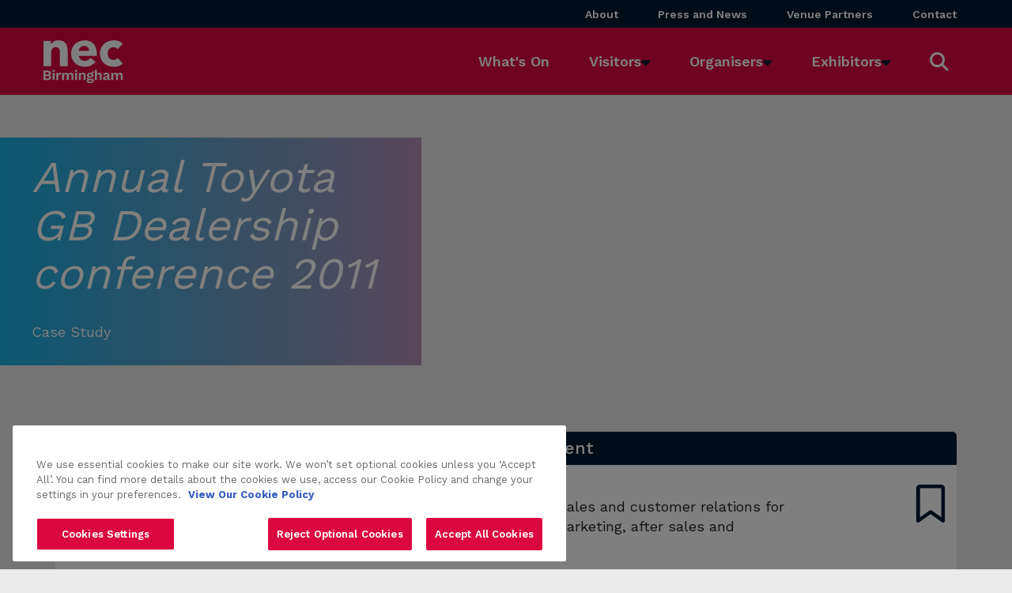

--- FILE ---
content_type: text/html; charset=utf-8
request_url: https://www.thenec.co.uk/organisers/case-studies/annual-toyota-conference/
body_size: 12534
content:
        
<!DOCTYPE html>
<html lang="en-gb">
<head>
    
    <title>Toyota Conference case study | the NEC, Birmingham</title>
    
    <script type="text/javascript" src="https://secure.24-astute.com/js/799673.js" ></script>
<noscript><img src="https://secure.24-astute.com/799673.png" style="display:none;" /></noscript>

<script type="text/javascript">
    function track_load(docloc, doctit) {
        var trk_sw = escape(screen.width).substring(0, 6);
        var trk_sh = escape(screen.height).substring(0, 6);
        var trk_ref = escape(document.referrer).substring(0, 1100);
        var trk_tit = escape(doctit).substring(0, 200);
        trk_tit = trk_tit.replace(/\%u00a0/g, '');
        trk_tit = trk_tit.replace(/\%u2122/g, '');
        trk_tit = trk_tit.replace(/\%u[0-9][0-9][0-9][0-9]/g, '');
        var trk_loc = escape(docloc).substring(0, 200);
        var trk_agn = escape(navigator.appName).substring(0, 100);
        var trk_agv = escape(navigator.userAgent + '.lfcd' + screen.colorDepth + '.lflng').substring(0, 1000);
        var trk_dom = escape(document.domain).substring(0, 200);
        var trk_user = '799673';
        var trk_cookie = '';
        var trk_guid = 'xxxxxxxx-xxxx-4xxx-yxxx-xxxxxxxxxxxx'.replace(/[xy]/g, function (c) {
            var r = Math.random() * 16 | 0, v = c == 'x' ? r : (r & 0x3 | 0x8);
            return v.toString(16);
        });
        var trk_img = 'https://secure.leadforensics.com/Track/Capture.aspx';
        var trk_link = trk_img + '?trk_user=' + trk_user + '&trk_sw=' + trk_sw + '&trk_sh=' + trk_sh + '&trk_ref=' + trk_ref + '&trk_tit=' + trk_tit + '&trk_loc=' + trk_loc + '&trk_agn=' + trk_agn + '&trk_agv=' + trk_agv + '&trk_dom=' + trk_dom + '&trk_guid=' + trk_guid + '&trk_cookie=NA';
        var preload = new Image();
        preload.src = trk_link;
    }
</script>
    

    <meta name="keywords" content="Case Study,toyota,toyota conference" />
    <meta name="description" content="See how the NEC helped Toyota hosted a private conference for Toyota dealers, with different business groups attending on each day. A case study for the NEC." />
    <meta name="viewport" content="width=device-width, initial-scale=1.0">
    <meta http-equiv="Content-Type" content="text/html; charset=utf-8">

    <!-- Open Graph Protocol -->
    <meta property="og:title" content="Annual Toyota conference" />
    <meta property="og:description" content="See how the NEC helped Toyota hosted a private conference for Toyota dealers, with different business groups attending on each day. A case study for the NEC.">
    <meta property="og:type" content="website">
    <meta property="og:image" content="www.thenec.co.uk/media/6659/nec-exterior_trapezoids_day-panorama_01-mccann-2-lr.jpg?anchor=center&mode=crop&width=200&height=200&rnd=132761080070000000" />
    <meta property="og:url" content="https://www.thenec.co.uk/organisers/case-studies/annual-toyota-conference/" />
    <meta name="twitter:card" content="summary" />
    <meta name="twitter:site" content="@thenec" />
    <meta name="twitter:title" content="Annual Toyota conference" />
    <meta name="twitter:description" content="See how the NEC helped Toyota hosted a private conference for Toyota dealers, with different business groups attending on each day. A case study for the NEC." />
    <meta name="twitter:image" content="www.thenec.co.uk/media/6659/nec-exterior_trapezoids_day-panorama_01-mccann-2-lr.jpg?anchor=center&mode=crop&width=200&height=200&rnd=132761080070000000" />

    <meta name="google-site-verification" content="DMgV0O4QP-TktmqopV7J21daUIYvPITJ72eKqUbUT8w" />
    

    <link rel="shortcut icon" href="/favicon.ico" />

    <link rel="canonical" href="https://www.thenec.co.uk/organisers/case-studies/annual-toyota-conference/" />

    

    

    <!-- <link rel="stylesheet" href="https://pro.fontawesome.com/releases/v5.14.0/css/all.css" integrity="sha384-VhBcF/php0Z/P5ZxlxaEx1GwqTQVIBu4G4giRWxTKOCjTxsPFETUDdVL5B6vYvOt" crossorigin="anonymous"> -->

    <link href="/assets/css/featherlight.min.css" type="text/css" rel="stylesheet" />

    <link href="/assets/css/style.css?v=1.7.45" rel="stylesheet">
    <link rel="stylesheet" href="/assets/css/webpush.popup.css?v=1.7.45" />

    <!-- Meta Pixel Code -->
<script>
!function(f,b,e,v,n,t,s)
{if(f.fbq)return;n=f.fbq=function(){n.callMethod?
n.callMethod.apply(n,arguments):n.queue.push(arguments)};
if(!f._fbq)f._fbq=n;n.push=n;n.loaded=!0;n.version='2.0';
n.queue=[];t=b.createElement(e);t.async=!0;
t.src=v;s=b.getElementsByTagName(e)[0];
s.parentNode.insertBefore(t,s)}(window, document,'script',
'https://connect.facebook.net/en_US/fbevents.js');
fbq('init', '2927096474242672');
fbq('track', 'PageView');
</script>
<noscript><img height="1" width="1" style="display:none"
src="https://www.facebook.com/tr?id=2927096474242672&ev=PageView&noscript=1"
/></noscript>
<!-- End Meta Pixel Code -->

<!-- Meta Pixel Code -->
<script>
!function(f,b,e,v,n,t,s)
{if(f.fbq)return;n=f.fbq=function(){n.callMethod?
n.callMethod.apply(n,arguments):n.queue.push(arguments)};
if(!f._fbq)f._fbq=n;n.push=n;n.loaded=!0;n.version='2.0';
n.queue=[];t=b.createElement(e);t.async=!0;
t.src=v;s=b.getElementsByTagName(e)[0];
s.parentNode.insertBefore(t,s)}(window, document,'script',
'https://connect.facebook.net/en_US/fbevents.js');
fbq('init', '712222588294873');
fbq('track', 'PageView');
</script>
<noscript><img height="1" width="1" style="display:none"
src="https://www.facebook.com/tr?id=712222588294873&ev=PageView&noscript=1"
/></noscript>
<!-- End Meta Pixel Code -->
<!-- Google tag (gtag.js) -->
<script type="text/plain" class="optanon-category-C0002" async src="https://www.googletagmanager.com/gtag/js?id=G-20NHJRNVMV"></script>
<script type="text/plain" class="optanon-category-C0002">
  window.dataLayer = window.dataLayer || [];
  function gtag(){dataLayer.push(arguments);}
  gtag('js', new Date());

  gtag('config', 'G-20NHJRNVMV');
</script>

<!-- OneTrust Cookies Consent Notice start for thenec.co.uk -->
<script src="https://cdn-ukwest.onetrust.com/scripttemplates/otSDKStub.js"  type="text/javascript" charset="UTF-8" data-domain-script="06fa5ff9-740d-42fa-8198-33f54bb04813" ></script>
<script type="text/javascript">
function OptanonWrapper() { }
</script>
<!-- OneTrust Cookies Consent Notice end for thenec.co.uk -->
    

    <meta name="facebook-domain-verification" content="a75652ot91o6bdt9e1wnkks2n5uzib" />

<script>
        (function (a, t, i) { var e = "MSCI"; var s = "Analytics"; var o = e + "queue"; a[o] = a[o] || []; var r = a[e] || function (n) { var t = {}; t[s] = {}; function e(e) { while (e.length) { var r = e.pop(); t[s][r] = function (e) { return function () { a[o].push([e, n, arguments]) } }(r) } } var r = "track"; var i = "set"; e([r + "Event", r + "View", r + "Action", i + "Config", i + "Property", i + "User", "initialize", "teardown"]); return t }(i.name); var n = i.name; if (!a[e]) { a[n] = r[s]; a[o].push(["new", n]); setTimeout(function () { var e = "script"; var r = t.createElement(e); r.async = 1; r.src = i.src; var n = t.getElementsByTagName(e)[0]; n.parentNode.insertBefore(r, n) }, 1) } else { a[n] = new r[s] } if (i.user) { a[n].setUser(i.user) } if (i.props) { for (var c in i.props) { a[n].setProperty(c, i.props[c]) } } a[n].initialize(i.cfg) })(window, document, {

            src: "https://cxppgbr1rdrect01sa02cdn-endpoint.azureedge.net/webtracking/WebTracking/WebTracking.bundle.js",
            name: "MSCI",
            cfg: {

                ingestionKey: "7ea33902a4704a138bdafac6c7fd1bcc-8de9c933-9498-4e4c-aee1-1ee4dbc5a339-6639",
                endpointUrl: "https://mobile.events.data.microsoft.com/OneCollector/1.0/",
                autoCapture: {
                    view: true,
                    click: true
                },
                orgInfo: {
                    orgId: "1b0e943d-2b2d-ef11-8406-002248c5d0ae",
                    orgTenantId: "88023b9a-4997-467f-b700-ec35d82f86c6",
                    orgGeo: "GBR"
                }
            }
        });
</script>
</head>

<body>

    <!--

     _   _ ______ _____
    | \ | |  ____/ ____|
    |  \| | |__ | |
    | . ` |  __|| |
    | |\  | |___| |____
    |_| \_|______\_____|

    -->

        <!-- Google Tag Manager -->
<noscript><iframe src="//www.googletagmanager.com/ns.html?id=GTM-WP9CJR"
height="0" width="0" style="display:none;visibility:hidden"></iframe></noscript>
<script type="text/plain" class="optanon-category-C0002">(function(w,d,s,l,i){w[l]=w[l]||[];w[l].push({'gtm.start':
new Date().getTime(),event:'gtm.js'});var f=d.getElementsByTagName(s)[0],
j=d.createElement(s),dl=l!='dataLayer'?'&l='+l:'';j.async=true;j.src=
'//www.googletagmanager.com/gtm.js?id='+i+dl;f.parentNode.insertBefore(j,f);
})(window,document,'script','dataLayer','GTM-WP9CJR');</script>
<!-- End Google Tag Manager -->

<script type="text/plain" class="optanon-category-C0002">(function(w,d,s,l,i){w[l]=w[l]||[];w[l].push({'gtm.start':
new Date().getTime(),event:'gtm.js'});var f=d.getElementsByTagName(s)[0],
j=d.createElement(s),dl=l!='dataLayer'?'&l='+l:'';j.async=true;j.src=
'https://www.googletagmanager.com/gtm.js?id='+i+dl;f.parentNode.insertBefore(j,f);
})(window,document,'script','dataLayer','GTM-5PNBPCQ5');</script>

    

<!-- Search Bar -->
<!-- <section id="top-bar">
    <div class="container-fluid">
        <div class="row">
            <div class="search-bar search-bar-updateDEACTIVATE">
                
                <div class="search button no-border">
                    <span class="search-icon fa fa-search fa-lg"> </span>
                    <span class="search-copy">Search</span>
                </div>
            </div>
        </div>
    </div>
</section> -->

<!-- Search Overlay -->
<div id="search-overlay" class="modal fade in">
    <div class="search-results-wrap">
        <div class="site-search-form">
<form action="/organisers/case-studies/annual-toyota-conference/" enctype="multipart/form-data" id="search-form" method="post">            <div class="input-wrap">
                <input id="SearchTerm" name="SearchTerm" class="search-input" type="text" autocomplete="off">
                <label for="SearchTerm">Search:</label>
                <span class="search-close input-addon">
                    <i class="fa-light fa-circle-xmark"></i>
                </span>
            </div>
<input name='ufprt' type='hidden' value='[base64]' /></form>        </div>
        <div class="site-search">
            <div class="site-search__list">

            </div>
        </div>
    </div>
</div>

<div class="top-nav">
    <div class="container top-nav__container">
        <ul class="top-nav__nav">
                <li class="top-nav__item">
                    <a href="/about/" class="top-nav__link">About</a>
                </li>
                <li class="top-nav__item">
                    <a href="/press-and-news/" class="top-nav__link">Press and News</a>
                </li>
                <li class="top-nav__item">
                    <a href="/about/venue-partners/" class="top-nav__link">Venue Partners</a>
                </li>
                <li class="top-nav__item">
                    <a href="/contact-us/" class="top-nav__link">Contact</a>
                </li>
        </ul>
    </div>
</div>


<!-- header mobile = menu + logo -->
<header id="sticker">
    <div class="mobile-menu-wrapper hidden-md hidden-lg">
        <nav class="menu">
            <div class="container-fluid">
                <div class="row">
                    <!-- mobile menu hamburger col-xs-push-9 -->
                    <div class="col-xs-2 col-sm-2 mobile-menu">
                        <div class="hamburger-icon fa fa-bars fa-2x"></div>
                    </div>
                    <div class="col-xs-10 col-sm-10 mobile-logo">
                        <!-- CHANGE IT TO SVG | just for dev -->
                        <a href="/" aria-label="home-link"><img alt="" src="/assets/images/logo.jpg" height="30px"></a>

                        <div class="nav-search search" role="button" aria-label="search-button">
                            <i class="fa-solid fa-magnifying-glass"></i>
                        </div>
                    </div>
                </div>
            </div>
        </nav>
        <div class="mobile-menu-slide go-to-left">
            <!--
                menu category container
                visitors/organisers/exhibitors
            -->
            <div class="menu-category-container">
                <ul>
                    <li data-menubutton="visitors" class="visitors-no-bg menu-category menu-category-active">
                        Visitors
                    </li>
                    <li data-menubutton="organisers" class="organisers-no-bg menu-category">
                        Organisers
                    </li>
                    <li data-menubutton="exhibitors" class="exhibitors-no-bg menu-category">
                        Exhibitors
                    </li>
                </ul>
            </div>
            <!-- menu category items -->
            <div class="menu-category-items">
                <!-- menu category visitors -->
                <ul class="visitors-category menu-category-items-active">
                                    <li>
                    <a href="/visitors/">
                        <i class="fa-solid fa-caret-right"></i>
                        Visitors Home
                    </a>
                </li>
                <li>
                    <a href="/whats-on/">
                        <i class="fa-solid fa-caret-right"></i>
                        What&#39;s On
                    </a>
                </li>
                <li>
                    <a href="/visitors/getting-here/">
                        <i class="fa-solid fa-caret-right"></i>
                        Getting Here
                    </a>
                </li>
                <li>
                    <a href="/visitors/parking-at-the-nec/">
                        <i class="fa-solid fa-caret-right"></i>
                        Parking at the NEC
                    </a>
                </li>
                <li>
                    <a href="/visitors/travel-updates/">
                        <i class="fa-solid fa-caret-right"></i>
                        Travel Updates
                    </a>
                </li>
                <li>
                    <a href="/visitors/find-a-hotel/">
                        <i class="fa-solid fa-caret-right"></i>
                        Find a Hotel
                    </a>
                </li>
                <li>
                    <a href="/visitors/facilities/">
                        <i class="fa-solid fa-caret-right"></i>
                        Facilities
                    </a>
                </li>
                <li>
                    <a href="/visitors/food-and-drink/">
                        <i class="fa-solid fa-caret-right"></i>
                        Food and Drink
                    </a>
                </li>
                <li>
                    <a href="/visitors/destination-nec/">
                        <i class="fa-solid fa-caret-right"></i>
                        Destination NEC
                    </a>
                </li>
                <li>
                    <a href="/visitors/accessibility/">
                        <i class="fa-solid fa-caret-right"></i>
                        Accessibility
                    </a>
                </li>
                <li>
                    <a href="/venue-protect/">
                        <i class="fa-solid fa-caret-right"></i>
                        Venue Protect
                    </a>
                </li>
                <li>
                    <a href="/visitors/visitor-faqs/">
                        <i class="fa-solid fa-caret-right"></i>
                        Visitor FAQs
                    </a>
                </li>
                <li>
                    <a href="/contact-us/">
                        <i class="fa-solid fa-caret-right"></i>
                        Contact Us
                    </a>
                </li>

                </ul>
                <!-- menu organisers visitors -->
                <ul class="organisers-category">
                                    <li>
                    <a href="/organisers/">
                        <i class="fa-solid fa-caret-right"></i>
                        Organisers Home
                    </a>
                </li>
                <li>
                    <a href="/organisers/host-an-exhibition/">
                        <i class="fa-solid fa-caret-right"></i>
                        Host an Exhibition
                    </a>
                </li>
                <li>
                    <a href="/organisers/meetings-and-events/">
                        <i class="fa-solid fa-caret-right"></i>
                        Meetings &amp; Events
                    </a>
                </li>
                <li>
                    <a href="/organisers/space-search/">
                        <i class="fa-solid fa-caret-right"></i>
                        Space Search
                    </a>
                </li>
                <li>
                    <a href="/organisers/venue-protect/">
                        <i class="fa-solid fa-caret-right"></i>
                        Venue Protect
                    </a>
                </li>
                <li>
                    <a href="/contact-us/">
                        <i class="fa-solid fa-caret-right"></i>
                        Contact Us
                    </a>
                </li>

                </ul>
                <!-- menu exhibitors visitors -->
                <ul class="exhibitors-category ">
                                    <li>
                    <a href="/exhibitors/">
                        <i class="fa-solid fa-caret-right"></i>
                        Exhibitors Home
                    </a>
                </li>
                <li>
                    <a href="/exhibitors/products-and-services/">
                        <i class="fa-solid fa-caret-right"></i>
                        Products and Services
                    </a>
                </li>
                <li>
                    <a href="/exhibitors/exhibitor-parking/">
                        <i class="fa-solid fa-caret-right"></i>
                        Exhibitor Parking
                    </a>
                </li>
                <li>
                    <a href="/exhibitors/food-drink-services/">
                        <i class="fa-solid fa-caret-right"></i>
                        Food &amp; Drink Services
                    </a>
                </li>
                <li>
                    <a href="/visitors/travel-updates/">
                        <i class="fa-solid fa-caret-right"></i>
                        Travel Updates
                    </a>
                </li>
                <li>
                    <a href="/visitors/find-a-hotel/">
                        <i class="fa-solid fa-caret-right"></i>
                        Find a Hotel
                    </a>
                </li>
                <li>
                    <a href="/exhibitors/advertising-and-sponsorship/">
                        <i class="fa-solid fa-caret-right"></i>
                        Advertising
                    </a>
                </li>
                <li>
                    <a href="/exhibitors/exhibitor-faqs/">
                        <i class="fa-solid fa-caret-right"></i>
                        Exhibitor FAQs
                    </a>
                </li>
                <li>
                    <a href="/contact-us/">
                        <i class="fa-solid fa-caret-right"></i>
                        Contact Us
                    </a>
                </li>
                <li>
                    <a href="/visitors/find-a-hotel/">
                        <i class="fa-solid fa-caret-right"></i>
                        Find a Hotel
                    </a>
                </li>

                </ul>
                <!-- cleaned up unmatched end tag -->
            </div>
            <!-- menu social buttons -->
            <div class="mobile-menu-social">
                <ul>
                        <li><a href="https://www.facebook.com/NECBirmingham/" target="_blank" rel="noopener" aria-label="facebook-link"> <span class="fa fa-2x fa-facebook-square"> </span></a></li>                                            <li><a href="https://twitter.com/thenec" target="_blank" rel="noopener" aria-label="twitter-link"> <!--<span class="fa fa-2x fa-twitter-square"> </span>--> <span class="fa fa-2x fa-twitter-square"> </span></a></li>                                            <li><a href="https://www.linkedin.com/company/2441125" target="_blank" rel="noopener" aria-label="linkedin-link"> <span class="fa fa-2x fa-linkedin-square"> </span></a></li>                                            <li><a href="https://www.youtube.com/user/thenecbirmingham" target="_blank" rel="noopener" aria-label="youtube-link"> <span class="fa fa-2x fa-youtube-square"> </span></a></li>                                            <li><a href="https://www.instagram.com/necbirmingham/" target="_blank" rel="noopener" aria-label="instagram-link"> <span class="fa fa-2x fa-instagram"> </span></a></li>                </ul>
            </div>
        </div>
    </div>
    <div class="desktop-nav-menu hidden-sm hidden-xs">
        <a href="/" class="logo-section">
            <img src="/assets/images/nec-logo-new.svg" alt="The NEC Birmingham">
        </a>
        <nav>
            <ul>
                    <li>
                        <a href="/whats-on/">
                            What&#39;s On
                        </a>
                    </li>
                    <li>
                        <a href="/visitors/">
                            Visitors
                        </a>
                            <ul>
                                    <li>
                                        <a href="/visitors/">
                                                <i class="fa-regular fa-home fa"></i>
                                            Visitors Home
                                        </a>
                                    </li>
                                    <li>
                                        <a href="/visitors/getting-here/">
                                                <i class="fa-regular fa-angles-right"></i>
                                            Getting Here
                                        </a>
                                    </li>
                                    <li>
                                        <a href="/visitors/parking-at-the-nec/">
                                                <i class="fa-regular fa-angles-right"></i>
                                            Parking at the NEC
                                        </a>
                                    </li>
                                    <li>
                                        <a href="/visitors/travel-updates/">
                                                <i class="fa-regular fa-angles-right"></i>
                                            Travel Updates
                                        </a>
                                    </li>
                                    <li>
                                        <a href="/visitors/food-and-drink/">
                                                <i class="fa-regular fa-angles-right"></i>
                                            Food and Drink
                                        </a>
                                    </li>
                                    <li>
                                        <a href="/visitors/find-a-hotel/">
                                                <i class="fa-regular fa-angles-right"></i>
                                            Find a Hotel
                                        </a>
                                    </li>
                                    <li>
                                        <a href="/visitors/destination-nec/">
                                                <i class="fa-regular fa-angles-right"></i>
                                            Destination NEC
                                        </a>
                                    </li>
                                    <li>
                                        <a href="/visitors/facilities/">
                                                <i class="fa-regular fa-angles-right"></i>
                                            Facilities
                                        </a>
                                    </li>
                                    <li>
                                        <a href="/visitors/accessibility/">
                                                <i class="fa-regular fa-angles-right"></i>
                                            Accessibility
                                        </a>
                                    </li>
                                    <li>
                                        <a href="/visitors/visitor-faqs/">
                                                <i class="fa-regular fa-angles-right"></i>
                                            Visitor FAQs
                                        </a>
                                    </li>
                            </ul>
                    </li>
                    <li>
                        <a href="/organisers/">
                            Organisers
                        </a>
                            <ul>
                                    <li>
                                        <a href="/organisers/">
                                                <i class="fa-regular fa-home fa"></i>
                                            Organisers Home
                                        </a>
                                    </li>
                                    <li>
                                        <a href="/organisers/host-an-exhibition/">
                                                <i class="fa-regular fa-angles-right"></i>
                                            Host an Exhibition
                                        </a>
                                    </li>
                                    <li>
                                        <a href="/organisers/meetings-and-events/">
                                                <i class="fa-regular fa-angles-right"></i>
                                            Meetings &amp; Events
                                        </a>
                                    </li>
                                    <li>
                                        <a href="/organisers/festivals/">
                                                <i class="fa-regular fa-angles-right"></i>
                                            Festivals
                                        </a>
                                    </li>
                                    <li>
                                        <a href="/organisers/space-search/">
                                                <i class="fa-regular fa-angles-right"></i>
                                            Space Search
                                        </a>
                                    </li>
                                    <li>
                                        <a href="/visitors/find-a-hotel/">
                                                <i class="fa-regular fa-angles-right"></i>
                                            Find a Hotel
                                        </a>
                                    </li>
                            </ul>
                    </li>
                    <li>
                        <a href="/exhibitors/">
                            Exhibitors
                        </a>
                            <ul>
                                    <li>
                                        <a href="/exhibitors/">
                                                <i class="fa-regular fa-home fa"></i>
                                            Exhibitors Home
                                        </a>
                                    </li>
                                    <li>
                                        <a href="/exhibitors/products-and-services/">
                                                <i class="fa-regular fa-angles-right"></i>
                                            Products and Services
                                        </a>
                                    </li>
                                    <li>
                                        <a href="/exhibitors/exhibitor-parking/">
                                                <i class="fa-regular fa-angles-right"></i>
                                            Exhibitor Parking
                                        </a>
                                    </li>
                                    <li>
                                        <a href="/exhibitors/food-drink-services/">
                                                <i class="fa-regular fa-angles-right"></i>
                                            Food &amp; Drink Services
                                        </a>
                                    </li>
                                    <li>
                                        <a href="/exhibitors/advertising-and-sponsorship/">
                                                <i class="fa-regular fa-angles-right"></i>
                                            Advertising
                                        </a>
                                    </li>
                                    <li>
                                        <a href="/visitors/find-a-hotel/">
                                                <i class="fa-regular fa-angles-right"></i>
                                            Find a Hotel
                                        </a>
                                    </li>
                                    <li>
                                        <a href="/exhibitors/exhibitor-faqs/">
                                                <i class="fa-regular fa-angles-right"></i>
                                            Exhibitor FAQs
                                        </a>
                                    </li>
                            </ul>
                    </li>
            </ul>
        </nav>
        <div class="nav-search search" role="button" aria-label="search-button">
            <i class="fa-solid fa-magnifying-glass"></i>
        </div>
    </div>
</header>





    
 <!-- hero organisers -->
<section class="case-study-item" style="background-image:url('/media/1440/picture2.jpg');">
    <div class="case-study-title col-sm-5">
        <h1>
            Annual Toyota GB Dealership conference 2011
        </h1>
        <p>
            Case Study
        </p>
    </div>
</section>




<section class="case-study-item-copy case-study-item-copy_first  margin-top  margin-bottom">
    <div class="container">
        <div class="row">
            <div class="col-xs-12">
                <div class="box-panel-outer">
                    <div class="panel-header">
                        <span>
                            Flying cars, different delegate groups and a truly &#39;live&#39; event
                        </span>
                    </div>
                    <div class="small-panel">
                        <div class="col-xs-12 col-sm-10">
                            <p><strong>About the client<br /></strong>Toyota (GB) PLC is the company responsible for sales, marketing, after sales and customer relations for Toyota and Lexus in the UK, and is therefore responsible for all sales, marketing, after sales and customer relations issues nationwide.</p>
<p><strong>The Objective<br /></strong>To engage Toyota dealerships with a view on the latest cars, as well as an opportunity for Toyota GB to communicate key messages.</p>
<p><strong>The purpose<br /></strong>A particular focus this year (2011) was to reinforce the key messages of their brand as Toyota had just relaunched their brand, targeting younger customers for the smaller cars.</p>
<p><strong>Attendance <br /></strong>1,670 delegates over 3 days (Day 1 - 360, Day 2 - 810, Day 3 -500)</p>
                        </div>
                        <div class="col-sm-2 hidden-xs bookmark">
                                <span class="fa-2x fa-bookmark-o fa organisers-color-important"></span>
                        </div>                        
                    </div>
                </div>
            </div>
        </div>
    </div>
</section>


<section class="case-study-item-copy margin-top">
    <div class="case-study-image" style="background-image:url('/media/1444/picture5-quote.jpg')">
        <div class="container-fluid margin-top">
            <div class="container">
                <div class="row">
                    <div class="col-sm-6">
                        <div class="case-study-item-flex">
                            <h2>
                                <span class="fa fa-2x fa-quote-left hero-quote"></span>
                                The ‘blank canvas’ of the NEC allowed us to deliver a solution that received hugely positive feedback.
                                <span class="fa fa-2x fa-quote-right hero-quote"></span>
                            </h2>
                            <h3>Lance Bates</h3>
                            <h4>Toyota</h4>
                            <div class="cas-study-img-logo">
                            </div>
                        </div>
                    </div>
                </div>
            </div>
        </div>
    </div>
</section>



<section class="case-study-item-copy 22  ">
    <div class="container">
        <div class="row">
            <div class="col-xs-12">
                <div class="box-panel-outer">
                    <div class="small-panel">
                        <div class="col-sm-8">
                            <p><strong>Why the NEC?<br /></strong>The client was looking for somewhere that allowed them to be flexible space so that could create a real live experience, allowing them to immerse their delegates in the Toyota brand. The high ceilings in the hall used were ideal to help create a “wow” factor entrance for cars by hiding them in the roof and flying them into the conference to reveal them.</p>
<p>The flexible space in the NEC was ideal for the creative team at Toyota as it allowed them to create a circular space that has floor to ceiling scanachrome. This meant that while the delegates were eating lunch images of the brand were projected around them offering an amazing and immersive visual impact.</p>
<p><strong>Space used<br /></strong>Hall 5</p>
<p><strong>The Success<br /></strong>There was a change of hall in late September, from hall 12 to hall 5 as the client wanted to use the space for three events so they required a longer tenancy. This hall was also larger with a higher ceiling height so it actually fit the requirements of the event more specifically. However, the change of all and lead time meant that the set had to be redesigned to make the most of these features.</p>
<p>Each day also had different focus to target different business groups on each day, so and effectively three conferences were being delivered over three days.</p>
<p>Marketing Director of Toyota GB, Lance Bates, said, “The conference was a significant challenge for all concerned with the requirement to deliver three distinctly different conferences to three diverse audiences. However, the ‘blank canvas’ of the NEC allowed us, together with our production company, LGA, to deliver a solution that received hugely positive feedback from those who attended.”</p>
                        </div>
                        <div class="col-sm-4 quote-copy-container organisers-color">
                            <div class="quote-copy">
                                <span class="fa fa-2x fa-quote-left"></span>
                                <h3>The conference was a significant challenge for all concerned with the requirement to deliver three distinctly different conferences to three diverse audiences, however the ‘blank canvas’ of the NEC allowed us, together with our production company, LGA, to deliver a solution that received hugely positive feedback from those who attended.</h3>
                                <span class="fa fa-2x fa-quote-right"></span>
                            </div>
                            <div class="quote-author">
                                <h4>
                                    Lance Bates
                                </h4>
                                <h4>
                                    Toyota
                                </h4>
                            </div>
                        </div>
                    </div>
                </div>
            </div>
        </div>
    </div>
</section>


<section class="panel-img-copy">
    <div class="container">
        <div class="row">
            <div class="col-xs-12 col-xs-12">
                <div class="box-panel-outer">
                        <div class="panel-header">
                            <span>
                                Catering at the event
                            </span>
                        </div>
                    <div class="small-panel no-pad  panel-with-image">
                            <div class="col-sm-6 hidden-xs">
                                <img src="/media/1441/picture1.jpg" alt="" style="width: 100%; position: relative; left: -15px;">
                            </div>
                        <div class="col-sm-6 col-xs-12">
                            <div class="small-panel-copy">
                                <p>Wowing delegates with an incredible menu</p>
                            </div>
                        </div>
                    </div>
                </div>
            </div>
        </div>
    </div>
</section>



<section class="panel-img-copy">
    <div class="container">
        <div class="row">
            <div class="col-xs-12 col-xs-12">
                <div class="box-panel-outer">
                        <div class="panel-header">
                            <span>
                                Product launch
                            </span>
                        </div>
                    <div class="small-panel no-pad  panel-with-image">
                        <div class="col-sm-6 col-xs-12">
                            <div class="small-panel-copy">
                                <p>Delivering engaged and inspired delegates</p>
                            </div>
                        </div>
                            <div class="col-sm-6 hidden-xs">
                                <img src="/media/1442/picture4.jpg" alt="" style="width: 100%; position: relative; right: -15px;">
                            </div>
                    </div>
                </div>
            </div>
        </div>
    </div>
</section>



<section class="panel-img-copy">
    <div class="container">
        <div class="row">
            <div class="col-xs-12 col-xs-12">
                <div class="box-panel-outer">
                        <div class="panel-header">
                            <span>
                                Flying cars!
                            </span>
                        </div>
                    <div class="small-panel no-pad  panel-with-image">
                            <div class="col-sm-6 hidden-xs">
                                <img src="/media/1443/picture3.jpg" alt="" style="width: 100%; position: relative; left: -15px;">
                            </div>
                        <div class="col-sm-6 col-xs-12">
                            <div class="small-panel-copy">
                                <p>Amazing everyone at the event with a car suspended from the ceiling</p>
                            </div>
                        </div>
                    </div>
                </div>
            </div>
        </div>
    </div>
</section>





<section class="call-to-action cta-adj  margin-top ">
    <div class="container">
        <div class="row">

            <div class="col-xs-12">
                <div class="box-panel-outer ">
                    <div class="panel-header">
                        <span>
                            Get in touch to find out more
                        </span>
                    </div>
                    <div class="small-panel no-pad panel-with-image">
                        <div class="col-sm-12 col-xs-12" style="display: flex; align-items: stretch;">
                            <div class="small-panel-copy desktop-50">
                                <p><span>If you'd like to find out more about what we could do for your event, please send us a message below or call one of the team on +44 (0) 121 767 2782.</span></p>
                                            <a href="#" class="button button-organisers button-expand">
                                                Enquire
                                            </a>
<form action="/organisers/case-studies/annual-toyota-conference/" class="exhibitions_enquiry_form-gtm" enctype="multipart/form-data" id="enquiry-form" method="post" name="enquiry-form">
<input type="hidden" name="Endpoint" value="" />
<input type="hidden" name="EndpointUrl" value="" />
<input type="hidden" name="Source" value="https://www.thenec.co.uk/organisers/case-studies/annual-toyota-conference/" />

<input type="hidden" name="UtmSource" value="" />
<input type="hidden" name="UtmMedium" value="" />
<input type="hidden" name="UtmContent" value="" />
<input type="hidden" name="UtmCampaign" value="" />
<input type="hidden" name="UtmTerm" value="" />    <div class="form-section">
        <div class="col-sm-6 form-cta">
            <label for="ContactName"> Contact name* </label>
            <input type="text" name="ContactName" id="ContactName" required />
        </div>
        <div class="col-sm-6 form-cta">
            <label for="Company"> Company Name * </label>
            <input type="text" name="Company" id="Company" required />
        </div>
        <div class="col-sm-6 form-cta">
            <label for="Telephone"> Telephone* </label>
            <input type='tel' name="Telephone" id="Telephone" required />
        </div>
        <div class="col-sm-6 form-cta">
            <label for="Email"> Email* </label>
            <input type="email" name="Email" id="Email" required />
        </div>
    </div>
    <div class="form-section">
        <div class="col-sm-6 form-cta">
            <label for="EventName"> Event name* </label>
            <input type="text" name="EventName" id="EventName" required>
        </div>
        <div class="col-sm-6 form-cta">
            <label for="EventType"> Event Type* </label>
            <select name="EventType" id="EventType" required>
                <option value="">Select type</option>
                <option value="Trade"> trade </option>
                <option value="Public"> consumer </option>
            </select>
        </div>
    </div>
    <div class="form-section">
        <div class="col-sm-6 form-cta">
            <label for="DateFrom"> Preferred open dates: From* </label>
            <input type="date" name="DateFrom" id="DateFrom" required />
        </div>
        <div class="col-sm-6 form-cta">
            <label for="DateTo"> To* </label>
            <input type="date" name="DateTo" id="DateTo" required />
        </div>
        <div class="col-sm-6 form-cta">
            <label for="TenancyDays"> How many tenancy days are required: </label>
            <input type="number" name="TenancyDays" id="TenancyDays" />
        </div>
    </div>
    <div class="form-section">
        <div class="col-sm-12 form-cta">
            <label for="SpaceRequired"> Space required </label>
            <textarea name="SpaceRequired" id="SpaceRequired" rows="5" cols="20"></textarea>
        </div>
        <div class="col-sm-12 form-cta">
            <label for="MoreInfo"> Anything else we need to know </label>
            <textarea name="MoreInfo" id="MoreInfo" rows="10" cols="20"></textarea>
        </div>
    </div>
    <div class="form-section">
        <div class="col-sm-12">
            <script src="https://www.google.com/recaptcha/api.js" async defer></script><div class="g-recaptcha" data-sitekey="6LcTPYgUAAAAAMB3ymE8kry97JcvHI9nVobDVFQa" data-theme="light"></div>
        </div>
    </div>
    <div class="form-section">
        if (Model.Style != "default") {
            <div class="col-sm-6">
                <a href="#" class="button button-organisers button-hide-2">
                    Hide Enquiry
                </a>
            </div>
        }
        <div class="col-sm-6">
            <button class="button button-organisers" type="submit">Send</button>
        </div>
    </div>
<input name='ufprt' type='hidden' value='[base64]' /></form>                            </div>
                            <div class="hidden-xs copy-image-right" style="width: 50%; right: -15px; position: relative; min-height: 220px; background-size: cover; background-position: center center; background-repeat: no-repeat; background-image: url('')"></div>
                        </div>
                        
                    </div>
                </div>
            </div>
        </div>
    </div>
</section>



    

    <footer class="margin-top">
    <div class="footer-top">
        <div class="row">
            <div class="container">
                <div class="col-sm-12">
                    <div class="footer-small-copy">
                        <strong>
                            Venue partners
                        </strong>
                    </div>
                    <div class="footer-brand-images">
                        <ul>
                                <li><a href="/about/venue-partners/" aria-label="Sponsor"><img src="/media/10112/axs_logo_white.png" aria-label="Sponsor"></a></li>
                                <li><a href="/about/venue-partners/" aria-label="Sponsor"><img src="/media/6302/icc.png" aria-label="Sponsor"></a></li>
                                <li><a href="/about/venue-partners/" aria-label="Sponsor"><img src="/media/6300/vox.png" aria-label="Sponsor"></a></li>
                                <li><a href="/about/venue-partners/" aria-label="Sponsor"><img src="/media/10184/bp-pulse_live_mono.svg" aria-label="Sponsor"></a></li>
                                <li><a href="/about/venue-partners/" aria-label="Sponsor"><img src="/media/10467/utilita-arena-birmingham-white.png" aria-label="Sponsor"></a></li>
                        </ul>
                    </div>
                </div>
            </div>
        </div>
    </div>
    <div class="row">
        <div class="container">
            <div class="col-xs-6 col-sm-4">
                <div class="footer-site-links">
                    <div class="footer-small-copy">
                        <strong>
                            Site Links
                        </strong>
                    </div>
                    <ul>
                            <li><a href="/whats-on/"><span class="fas fa-lg fa-angle-right"></span>What&#39;s On</a></li>
                            <li><a href="/visitors/"><span class="fas fa-lg fa-angle-right"></span>Visitors</a></li>
                            <li><a href="/organisers/"><span class="fas fa-lg fa-angle-right"></span>Organisers</a></li>
                            <li><a href="/exhibitors/"><span class="fas fa-lg fa-angle-right"></span>Exhibitors</a></li>
                            <li><a href="/press-and-news/"><span class="fas fa-lg fa-angle-right"></span>Press and News</a></li>
                            <li><a href="/about/"><span class="fas fa-lg fa-angle-right"></span>About</a></li>
                    </ul>

                </div>
                <div class="footer-small-copy">
                    <strong>
                        Contact us
                    </strong>
                </div>
                <div class="footer-contact-us">
<a href="https://thenec.co.uk/contact-us/" class="button inverse">Contact us</a>                </div>
            </div>
            <div class="col-xs-6 col-sm-4">
                <div class="footer-site-links">
                    <div class="footer-small-copy">
                        <strong>
                            Useful Information 
                        </strong>
                    </div>
                    <ul>
                            <li><a href="/downloads/"><span class="fas fa-lg fa-angle-right"></span>Downloads</a></li>
                            <li><a href="/about/careers/"><span class="fas fa-lg fa-angle-right"></span>Careers</a></li>
                            <li><a href="/visitors/facilities/"><span class="fas fa-lg fa-angle-right"></span>Facilities</a></li>
                            <li><a href="/visitors/food-and-drink/"><span class="fas fa-lg fa-angle-right"></span>Food and Drink</a></li>
                            <li><a href="/visitors/accessibility/"><span class="fas fa-lg fa-angle-right"></span>Accessibility</a></li>
                            <li><a href="/exhibitors/exhibitor-faqs/"><span class="fas fa-lg fa-angle-right"></span>Exhibitor FAQs</a></li>
                            <li><a href="/visitors/parking/"><span class="fas fa-lg fa-angle-right"></span>Parking</a></li>
                            <li><a href="/exhibitors/exhibitor-parking/"><span class="fas fa-lg fa-angle-right"></span>Exhibitor Parking</a></li>
                    </ul>
                    <div class="hidden-xs">
                        <div class="footer-small-copy">
                            <strong>
                                follow us
                            </strong>
                        </div>
                        <ul class="footer-social">
<li><a href="https://www.linkedin.com/company/2441125" aria-label="Linkedin" target="_blank" rel="noopener"> <span class="fab fa-2x fa-linkedin"> </span></a></li>                            <li><a href="https://www.facebook.com/NECBirmingham/" aria-label="Facebook" target="_blank" rel="noopener"> <span class="fab fa-2x fa-facebook-square"> </span></a></li>                            <li><a href="https://twitter.com/thenec"  aria-label="Twitter" target="_blank" rel="noopener"> <!--<span class="fab fa-2x fa-twitter-square"> </span>--> <span class="fa-brands fa-2x fa-square-x-twitter"> </span> </a></li>                            <li><a href="https://www.instagram.com/necbirmingham/" aria-label="Instagram" target="_blank" rel="noopener"> <span class="fab fa-2x fa-instagram-square"> </span></a></li>                            <li><a href="https://www.youtube.com/user/thenecbirmingham" aria-label="Youtube" target="_blank" rel="noopener"> <span class="fab fa-2x fa-youtube-square"> </span></a></li>                        </ul>
                    </div>
                </div>
            </div>
            <div class="col-xs-12 visible-xs footer-site-links">
                <div class="footer-small-copy">
                    <strong>
                        follow us
                    </strong>
                </div>
                <ul class="footer-social">
<li><a href="https://www.facebook.com/NECBirmingham/" aria-label="Facebook" target="_blank" rel="noopener"> <span class="fab fa-2x fa-facebook-square"> </span></a></li>                    <li><a href="https://twitter.com/thenec" aria-label="Twitter" target="_blank" rel="noopener"> <span class="fab fa-2x fa-twitter-square"> </span></a></li>                    <li><a href="https://www.linkedin.com/company/2441125" aria-label="Linkedin" target="_blank" rel="noopener"> <span class="fab fa-2x fa-linkedin"> </span></a></li>                    <li><a href="https://www.youtube.com/user/thenecbirmingham" aria-label="Youtube" target="_blank" rel="noopener"> <span class="fab fa-2x fa-youtube-square"> </span></a></li>                    <li><a href="https://www.instagram.com/necbirmingham/" aria-label="Instagram" target="_blank" rel="noopener"> <span class="fab fa-2x fa-instagram"> </span></a></li>                </ul>
            </div>
            <div class="col-xs-12 col-sm-4" style="overflow: hidden; padding: 0 30px;">
                <div class="footer-other-links">
                    <div class="footer-small-copy">
                        <strong>
                            Awards
                        </strong>
                    </div>
                    <div class="footer-awards-slider">
                            <div class="footer-award">
                                <a href="/about/" aria-label="Award"><img src="/media/8432/aeo_awards23_winner_best_uk_venue_year_more_20sqm.png" alt="Awards Image"></a>
                                <div class="footer-award-name">
                                    <a href="/about/" aria-label="Award">AEO Venue of the year 2023, 2020, 2019, 2018 &amp; 2016</a>
                                </div>
                            </div>
                            <div class="footer-award">
                                <a href="/about/" aria-label="Award"><img src="/media/2599/aeo-17.png" alt="Awards Image"></a>
                                <div class="footer-award-name">
                                    <a href="/about/" aria-label="Award">Venue team of the year 2018 &amp; 2017</a>
                                </div>
                            </div>
                            <div class="footer-award">
                                <a href="/about/" aria-label="Award"><img src="/media/4400/winner_2019-1-copy.png" alt="Awards Image"></a>
                                <div class="footer-award-name">
                                    <a href="/about/" aria-label="Award">Best Customer Service Collaboration 2019</a>
                                </div>
                            </div>
                            <div class="footer-award">
                                <a href="/about/" aria-label="Award"><img src="/media/3222/national-venue-awards.png" alt="Awards Image"></a>
                                <div class="footer-award-name">
                                    <a href="/about/" aria-label="Award">Winner Most Versatile Venue 2018</a>
                                </div>
                            </div>
                            <div class="footer-award">
                                <a href="/about/" aria-label="Award"><img src="/media/2598/en-17.png" alt="Awards Image"></a>
                                <div class="footer-award-name">
                                    <a href="/about/" aria-label="Award">EN Awards 2017 - Best venue</a>
                                </div>
                            </div>
                            <div class="footer-award">
                                <a href="/about/" aria-label="Award"><img src="/media/2596/ufi-awardv2.png" alt="Awards Image"></a>
                                <div class="footer-award-name">
                                    <a href="/about/" aria-label="Award">UFI winner 2017</a>
                                </div>
                            </div>
                            <div class="footer-award">
                                <a href="/about/" aria-label="Award"><img src="/media/4513/aeo_excellenceawards2017_logo_circle_winner.png" alt="Awards Image"></a>
                                <div class="footer-award-name">
                                    <a href="/about/" aria-label="Award">Innovation award.</a>
                                </div>
                            </div>
                            <div class="footer-award">
                                <a href="/about/" aria-label="Award"><img src="/media/2597/en-elite.png" alt="Awards Image"></a>
                                <div class="footer-award-name">
                                    <a href="/about/" aria-label="Award">EN Elite list 2016</a>
                                </div>
                            </div>
                    </div>
                </div>
            </div>
            <div class="col-xs-12 footer-legal-copy">
                <p><strong style="font-size: 18px;">Legal</strong></p>
<p><a href="https://www.necgroup.co.uk/privacy-policy/">Privacy Policy</a></p>
<p><a href="https://www.necgroup.co.uk/cookie-policy">Cookie Policy</a></p>
<p><a href="https://www.necgroup.co.uk/modern-slavery-act-2015/">Modern Slavery Statement</a></p>
<p>By using our website, you agree to our <a href="https://www.necgroup.co.uk/terms-conditions/">Terms of use</a></p>
<p>© The National Exhibition Centre <span>Birmingham 2024</span></p>
                <p>
<a href="https://www.necgroup.co.uk/" target="_blank" class="button inverse">NEC Group</a>                    
                </p>
            </div>
        </div>
    </div>
</footer>

    



    <!-- Dev -->
    <script src="/assets/dev/js/script.js?v=1.7.45" rel="text/javascript"></script>
    <script src="/assets/js/notifications.js?v=1.7.45"></script>

    <script src="https://kit.fontawesome.com/e17a488ae5.js" crossorigin="anonymous"></script>





    <script type="text/javascript">
        $(function () {

            var timerId = -1;
            var pending = false;
            var $searchFormElem = $('#search-form');
            var $searchTermElem = $searchFormElem.find('input[name="SearchTerm"]');
            var $searchResultsElem = $('.search-results');
            var $searchResultsListElem = $('.search-results').find('.container');

            $searchTermElem.on({
                keyup: function () {
                    window.clearTimeout(timerId);
                    // timerId = setTimeout(DoneTyping, 30);
                    // so a lot of this search functionality is also in search.js for some reason, I have just killed it here so that the AJAX only runs once
                },
                keydown: function () {
                    window.clearTimeout(timerId);
                }
            });

            function DoneTyping() {
                // console.log('done typing')
                if ($searchTermElem.val().length == 0 || $searchTermElem.val().length >= 3 && !pending) {

                    var term = $searchFormElem.find('input[name="SearchTerm"]').val();
                    var headers = {};

                    pending = true;

                    $.ajax({
                        type: 'POST',
                        url: '/umbraco/surface/search/AjaxSearch',
                        contentType: 'application/json; charset=utf-8',
                        headers: headers,
                        data: JSON.stringify({
                            term: term
                        }),
                        dataType: "json",
                        success: function (data) {
                            RenderResults(data);

                            pending = false;
                        },
                        error: function (xhr) {
                            console.log('%cAn unexpected error occurred.', 'color: red; font-weight: bold; font-size: 16px;');
                            pending = false;
                        }
                    });
                }
            }

            function RenderResults(data) {
                console.log('%cresults rendered', 'color: green; font-weight: bold; font-size: 16px;');
                if (data.length == 0) {

                    $searchResultsElem.fadeOut(500);

                } else {

                    var markup = [];

                    $.each(data, function (i, item) {
                        markup.push(
                            '<div class="row"><div class="search-result button"><a href="' + item.Url + '">' + item.Name + '</a></div></div>'
                        );
                    });

                    $searchResultsListElem.html(markup.join(''));
                    $searchResultsElem.fadeIn(100);

                }
            }
        });
    </script>
    <script src="/assets/js/featherlight.min.js" type="text/javascript" charset="utf-8"></script>
    <script src="/assets/js/okshadow.min.js" type="text/javascript" charset="utf-8"></script>




    

    <script src="https://cdn.jsdelivr.net/npm/@ideal-postcodes/postcode-lookup-bundled@2"></script>
    <script>
        IdealPostcodes.PostcodeLookup.setup({
            apiKey: "ak_lv3otwky0QZnjRfRhLOq4qfnnbWCn",
            context: "#context",
            outputFields: {
                line_1: "#line_1",
                line_2: "#line_2",
                line_3: "#line_3",
                post_town: "#post_town",
                postcode: "#postcode",
            },
        });
    </script>

    <script>
        $(document).ready(function () {
            $('.lead-gen-form-button').click(function (e) {
                e.preventDefault();
                $('#b2b_leadgen_form_modal').addClass("active");
            });
        });
    </script>

    <script>
        var necDataLayer = {
            docType : 'caseStudy'
        };
    </script>

    <script>
        document.addEventListener(`click`, e => {
            // const origin = e.target.closest(`a`);
            const origin = e.target.tagName.toLowerCase() === 'a';

            // console.log(origin);
            // console.log(origin ? 'lets go!' : 'never mind....');

            if (origin) {
                if (origin.href.includes("local.thenec.co.uk") || origin.href.includes("www.thenec.co.uk") || origin.href.includes("thenec-uat.azurewebsites.net")) {
                    var utm_medium = (new URL(location.href)).searchParams.get('utm_medium');
                    var utm_campaign = (new URL(location.href)).searchParams.get('utm_campaign');
                    var gad_source = (new URL(location.href)).searchParams.get('gad_source');
                    var gclid = (new URL(location.href)).searchParams.get('gclid');

                    if (utm_medium)
                        origin.href = origin.href + (origin.href.indexOf('?') == -1 ? `?utm_medium=${utm_medium}` : `&utm_medium=${utm_medium}`)
                    if (utm_campaign)
                        origin.href = origin.href + (origin.href.indexOf('?') == -1 ? `?utm_campaign=${utm_campaign}` : `&utm_campaign=${utm_campaign}`)
                    if (gad_source)
                        origin.href = origin.href + (origin.href.indexOf('?') == -1 ? `? gad_source=${gad_source}` : ` &gad_source=${gad_source}`)
                    if (gclid)
                        origin.href = origin.href + (origin.href.indexOf('?') == -1 ? `?gclid=${gclid}` : `&gclid=${gclid}`)
                }
            }
        });
    </script>

    <script type="text/plain" class="optanon-category-C0004" src="/assets/js/wpp.js"></script>

    
    <script type="application/ld+json">
        {"@context":"https://schema.org","@type":"WebPage","name":"Toyota Conference case study | the NEC, Birmingham","url":"/organisers/case-studies/annual-toyota-conference/","inLanguage":"en-GB","isPartOf":{"@type":"WebSite","url":"https://www.thenec.co.uk/","name":"the NEC, Birmingham"}}
    </script>

    <script type="application/ld+json">
        {
            "@context": "https://schema.org",
            "@type": "WebSite",
            "name": "the NEC, Birmingham",
            "url": "https://www.thenec.co.uk/"
        }
    </script>

        <script type="application/ld+json">
        {
            "@context": "https://schema.org",
            "@type": "BreadcrumbList",
            "itemListElement": [
                {"@type":"ListItem","position":1,"name":"Home","item":"https://www.thenec.co.uk/"},{"@type":"ListItem","position":2,"name":"Organisers","item":"https://www.thenec.co.uk/organisers/"},{"@type":"ListItem","position":3,"name":"Case Studies","item":"https://www.thenec.co.uk/organisers/case-studies/"},{"@type":"ListItem","position":4,"name":"Annual Toyota conference","item":"https://www.thenec.co.uk/organisers/case-studies/annual-toyota-conference/"}
            ]
        }
        </script>



<script defer src="https://static.cloudflareinsights.com/beacon.min.js/vcd15cbe7772f49c399c6a5babf22c1241717689176015" integrity="sha512-ZpsOmlRQV6y907TI0dKBHq9Md29nnaEIPlkf84rnaERnq6zvWvPUqr2ft8M1aS28oN72PdrCzSjY4U6VaAw1EQ==" data-cf-beacon='{"version":"2024.11.0","token":"7f348f8fc2d24c3ba2b48c0699b80aa6","r":1,"server_timing":{"name":{"cfCacheStatus":true,"cfEdge":true,"cfExtPri":true,"cfL4":true,"cfOrigin":true,"cfSpeedBrain":true},"location_startswith":null}}' crossorigin="anonymous"></script>
</body>
</html>






--- FILE ---
content_type: text/html; charset=utf-8
request_url: https://www.google.com/recaptcha/api2/anchor?ar=1&k=6LcTPYgUAAAAAMB3ymE8kry97JcvHI9nVobDVFQa&co=aHR0cHM6Ly93d3cudGhlbmVjLmNvLnVrOjQ0Mw..&hl=en&v=PoyoqOPhxBO7pBk68S4YbpHZ&theme=light&size=normal&anchor-ms=20000&execute-ms=30000&cb=n6s2gfdo5qh7
body_size: 49245
content:
<!DOCTYPE HTML><html dir="ltr" lang="en"><head><meta http-equiv="Content-Type" content="text/html; charset=UTF-8">
<meta http-equiv="X-UA-Compatible" content="IE=edge">
<title>reCAPTCHA</title>
<style type="text/css">
/* cyrillic-ext */
@font-face {
  font-family: 'Roboto';
  font-style: normal;
  font-weight: 400;
  font-stretch: 100%;
  src: url(//fonts.gstatic.com/s/roboto/v48/KFO7CnqEu92Fr1ME7kSn66aGLdTylUAMa3GUBHMdazTgWw.woff2) format('woff2');
  unicode-range: U+0460-052F, U+1C80-1C8A, U+20B4, U+2DE0-2DFF, U+A640-A69F, U+FE2E-FE2F;
}
/* cyrillic */
@font-face {
  font-family: 'Roboto';
  font-style: normal;
  font-weight: 400;
  font-stretch: 100%;
  src: url(//fonts.gstatic.com/s/roboto/v48/KFO7CnqEu92Fr1ME7kSn66aGLdTylUAMa3iUBHMdazTgWw.woff2) format('woff2');
  unicode-range: U+0301, U+0400-045F, U+0490-0491, U+04B0-04B1, U+2116;
}
/* greek-ext */
@font-face {
  font-family: 'Roboto';
  font-style: normal;
  font-weight: 400;
  font-stretch: 100%;
  src: url(//fonts.gstatic.com/s/roboto/v48/KFO7CnqEu92Fr1ME7kSn66aGLdTylUAMa3CUBHMdazTgWw.woff2) format('woff2');
  unicode-range: U+1F00-1FFF;
}
/* greek */
@font-face {
  font-family: 'Roboto';
  font-style: normal;
  font-weight: 400;
  font-stretch: 100%;
  src: url(//fonts.gstatic.com/s/roboto/v48/KFO7CnqEu92Fr1ME7kSn66aGLdTylUAMa3-UBHMdazTgWw.woff2) format('woff2');
  unicode-range: U+0370-0377, U+037A-037F, U+0384-038A, U+038C, U+038E-03A1, U+03A3-03FF;
}
/* math */
@font-face {
  font-family: 'Roboto';
  font-style: normal;
  font-weight: 400;
  font-stretch: 100%;
  src: url(//fonts.gstatic.com/s/roboto/v48/KFO7CnqEu92Fr1ME7kSn66aGLdTylUAMawCUBHMdazTgWw.woff2) format('woff2');
  unicode-range: U+0302-0303, U+0305, U+0307-0308, U+0310, U+0312, U+0315, U+031A, U+0326-0327, U+032C, U+032F-0330, U+0332-0333, U+0338, U+033A, U+0346, U+034D, U+0391-03A1, U+03A3-03A9, U+03B1-03C9, U+03D1, U+03D5-03D6, U+03F0-03F1, U+03F4-03F5, U+2016-2017, U+2034-2038, U+203C, U+2040, U+2043, U+2047, U+2050, U+2057, U+205F, U+2070-2071, U+2074-208E, U+2090-209C, U+20D0-20DC, U+20E1, U+20E5-20EF, U+2100-2112, U+2114-2115, U+2117-2121, U+2123-214F, U+2190, U+2192, U+2194-21AE, U+21B0-21E5, U+21F1-21F2, U+21F4-2211, U+2213-2214, U+2216-22FF, U+2308-230B, U+2310, U+2319, U+231C-2321, U+2336-237A, U+237C, U+2395, U+239B-23B7, U+23D0, U+23DC-23E1, U+2474-2475, U+25AF, U+25B3, U+25B7, U+25BD, U+25C1, U+25CA, U+25CC, U+25FB, U+266D-266F, U+27C0-27FF, U+2900-2AFF, U+2B0E-2B11, U+2B30-2B4C, U+2BFE, U+3030, U+FF5B, U+FF5D, U+1D400-1D7FF, U+1EE00-1EEFF;
}
/* symbols */
@font-face {
  font-family: 'Roboto';
  font-style: normal;
  font-weight: 400;
  font-stretch: 100%;
  src: url(//fonts.gstatic.com/s/roboto/v48/KFO7CnqEu92Fr1ME7kSn66aGLdTylUAMaxKUBHMdazTgWw.woff2) format('woff2');
  unicode-range: U+0001-000C, U+000E-001F, U+007F-009F, U+20DD-20E0, U+20E2-20E4, U+2150-218F, U+2190, U+2192, U+2194-2199, U+21AF, U+21E6-21F0, U+21F3, U+2218-2219, U+2299, U+22C4-22C6, U+2300-243F, U+2440-244A, U+2460-24FF, U+25A0-27BF, U+2800-28FF, U+2921-2922, U+2981, U+29BF, U+29EB, U+2B00-2BFF, U+4DC0-4DFF, U+FFF9-FFFB, U+10140-1018E, U+10190-1019C, U+101A0, U+101D0-101FD, U+102E0-102FB, U+10E60-10E7E, U+1D2C0-1D2D3, U+1D2E0-1D37F, U+1F000-1F0FF, U+1F100-1F1AD, U+1F1E6-1F1FF, U+1F30D-1F30F, U+1F315, U+1F31C, U+1F31E, U+1F320-1F32C, U+1F336, U+1F378, U+1F37D, U+1F382, U+1F393-1F39F, U+1F3A7-1F3A8, U+1F3AC-1F3AF, U+1F3C2, U+1F3C4-1F3C6, U+1F3CA-1F3CE, U+1F3D4-1F3E0, U+1F3ED, U+1F3F1-1F3F3, U+1F3F5-1F3F7, U+1F408, U+1F415, U+1F41F, U+1F426, U+1F43F, U+1F441-1F442, U+1F444, U+1F446-1F449, U+1F44C-1F44E, U+1F453, U+1F46A, U+1F47D, U+1F4A3, U+1F4B0, U+1F4B3, U+1F4B9, U+1F4BB, U+1F4BF, U+1F4C8-1F4CB, U+1F4D6, U+1F4DA, U+1F4DF, U+1F4E3-1F4E6, U+1F4EA-1F4ED, U+1F4F7, U+1F4F9-1F4FB, U+1F4FD-1F4FE, U+1F503, U+1F507-1F50B, U+1F50D, U+1F512-1F513, U+1F53E-1F54A, U+1F54F-1F5FA, U+1F610, U+1F650-1F67F, U+1F687, U+1F68D, U+1F691, U+1F694, U+1F698, U+1F6AD, U+1F6B2, U+1F6B9-1F6BA, U+1F6BC, U+1F6C6-1F6CF, U+1F6D3-1F6D7, U+1F6E0-1F6EA, U+1F6F0-1F6F3, U+1F6F7-1F6FC, U+1F700-1F7FF, U+1F800-1F80B, U+1F810-1F847, U+1F850-1F859, U+1F860-1F887, U+1F890-1F8AD, U+1F8B0-1F8BB, U+1F8C0-1F8C1, U+1F900-1F90B, U+1F93B, U+1F946, U+1F984, U+1F996, U+1F9E9, U+1FA00-1FA6F, U+1FA70-1FA7C, U+1FA80-1FA89, U+1FA8F-1FAC6, U+1FACE-1FADC, U+1FADF-1FAE9, U+1FAF0-1FAF8, U+1FB00-1FBFF;
}
/* vietnamese */
@font-face {
  font-family: 'Roboto';
  font-style: normal;
  font-weight: 400;
  font-stretch: 100%;
  src: url(//fonts.gstatic.com/s/roboto/v48/KFO7CnqEu92Fr1ME7kSn66aGLdTylUAMa3OUBHMdazTgWw.woff2) format('woff2');
  unicode-range: U+0102-0103, U+0110-0111, U+0128-0129, U+0168-0169, U+01A0-01A1, U+01AF-01B0, U+0300-0301, U+0303-0304, U+0308-0309, U+0323, U+0329, U+1EA0-1EF9, U+20AB;
}
/* latin-ext */
@font-face {
  font-family: 'Roboto';
  font-style: normal;
  font-weight: 400;
  font-stretch: 100%;
  src: url(//fonts.gstatic.com/s/roboto/v48/KFO7CnqEu92Fr1ME7kSn66aGLdTylUAMa3KUBHMdazTgWw.woff2) format('woff2');
  unicode-range: U+0100-02BA, U+02BD-02C5, U+02C7-02CC, U+02CE-02D7, U+02DD-02FF, U+0304, U+0308, U+0329, U+1D00-1DBF, U+1E00-1E9F, U+1EF2-1EFF, U+2020, U+20A0-20AB, U+20AD-20C0, U+2113, U+2C60-2C7F, U+A720-A7FF;
}
/* latin */
@font-face {
  font-family: 'Roboto';
  font-style: normal;
  font-weight: 400;
  font-stretch: 100%;
  src: url(//fonts.gstatic.com/s/roboto/v48/KFO7CnqEu92Fr1ME7kSn66aGLdTylUAMa3yUBHMdazQ.woff2) format('woff2');
  unicode-range: U+0000-00FF, U+0131, U+0152-0153, U+02BB-02BC, U+02C6, U+02DA, U+02DC, U+0304, U+0308, U+0329, U+2000-206F, U+20AC, U+2122, U+2191, U+2193, U+2212, U+2215, U+FEFF, U+FFFD;
}
/* cyrillic-ext */
@font-face {
  font-family: 'Roboto';
  font-style: normal;
  font-weight: 500;
  font-stretch: 100%;
  src: url(//fonts.gstatic.com/s/roboto/v48/KFO7CnqEu92Fr1ME7kSn66aGLdTylUAMa3GUBHMdazTgWw.woff2) format('woff2');
  unicode-range: U+0460-052F, U+1C80-1C8A, U+20B4, U+2DE0-2DFF, U+A640-A69F, U+FE2E-FE2F;
}
/* cyrillic */
@font-face {
  font-family: 'Roboto';
  font-style: normal;
  font-weight: 500;
  font-stretch: 100%;
  src: url(//fonts.gstatic.com/s/roboto/v48/KFO7CnqEu92Fr1ME7kSn66aGLdTylUAMa3iUBHMdazTgWw.woff2) format('woff2');
  unicode-range: U+0301, U+0400-045F, U+0490-0491, U+04B0-04B1, U+2116;
}
/* greek-ext */
@font-face {
  font-family: 'Roboto';
  font-style: normal;
  font-weight: 500;
  font-stretch: 100%;
  src: url(//fonts.gstatic.com/s/roboto/v48/KFO7CnqEu92Fr1ME7kSn66aGLdTylUAMa3CUBHMdazTgWw.woff2) format('woff2');
  unicode-range: U+1F00-1FFF;
}
/* greek */
@font-face {
  font-family: 'Roboto';
  font-style: normal;
  font-weight: 500;
  font-stretch: 100%;
  src: url(//fonts.gstatic.com/s/roboto/v48/KFO7CnqEu92Fr1ME7kSn66aGLdTylUAMa3-UBHMdazTgWw.woff2) format('woff2');
  unicode-range: U+0370-0377, U+037A-037F, U+0384-038A, U+038C, U+038E-03A1, U+03A3-03FF;
}
/* math */
@font-face {
  font-family: 'Roboto';
  font-style: normal;
  font-weight: 500;
  font-stretch: 100%;
  src: url(//fonts.gstatic.com/s/roboto/v48/KFO7CnqEu92Fr1ME7kSn66aGLdTylUAMawCUBHMdazTgWw.woff2) format('woff2');
  unicode-range: U+0302-0303, U+0305, U+0307-0308, U+0310, U+0312, U+0315, U+031A, U+0326-0327, U+032C, U+032F-0330, U+0332-0333, U+0338, U+033A, U+0346, U+034D, U+0391-03A1, U+03A3-03A9, U+03B1-03C9, U+03D1, U+03D5-03D6, U+03F0-03F1, U+03F4-03F5, U+2016-2017, U+2034-2038, U+203C, U+2040, U+2043, U+2047, U+2050, U+2057, U+205F, U+2070-2071, U+2074-208E, U+2090-209C, U+20D0-20DC, U+20E1, U+20E5-20EF, U+2100-2112, U+2114-2115, U+2117-2121, U+2123-214F, U+2190, U+2192, U+2194-21AE, U+21B0-21E5, U+21F1-21F2, U+21F4-2211, U+2213-2214, U+2216-22FF, U+2308-230B, U+2310, U+2319, U+231C-2321, U+2336-237A, U+237C, U+2395, U+239B-23B7, U+23D0, U+23DC-23E1, U+2474-2475, U+25AF, U+25B3, U+25B7, U+25BD, U+25C1, U+25CA, U+25CC, U+25FB, U+266D-266F, U+27C0-27FF, U+2900-2AFF, U+2B0E-2B11, U+2B30-2B4C, U+2BFE, U+3030, U+FF5B, U+FF5D, U+1D400-1D7FF, U+1EE00-1EEFF;
}
/* symbols */
@font-face {
  font-family: 'Roboto';
  font-style: normal;
  font-weight: 500;
  font-stretch: 100%;
  src: url(//fonts.gstatic.com/s/roboto/v48/KFO7CnqEu92Fr1ME7kSn66aGLdTylUAMaxKUBHMdazTgWw.woff2) format('woff2');
  unicode-range: U+0001-000C, U+000E-001F, U+007F-009F, U+20DD-20E0, U+20E2-20E4, U+2150-218F, U+2190, U+2192, U+2194-2199, U+21AF, U+21E6-21F0, U+21F3, U+2218-2219, U+2299, U+22C4-22C6, U+2300-243F, U+2440-244A, U+2460-24FF, U+25A0-27BF, U+2800-28FF, U+2921-2922, U+2981, U+29BF, U+29EB, U+2B00-2BFF, U+4DC0-4DFF, U+FFF9-FFFB, U+10140-1018E, U+10190-1019C, U+101A0, U+101D0-101FD, U+102E0-102FB, U+10E60-10E7E, U+1D2C0-1D2D3, U+1D2E0-1D37F, U+1F000-1F0FF, U+1F100-1F1AD, U+1F1E6-1F1FF, U+1F30D-1F30F, U+1F315, U+1F31C, U+1F31E, U+1F320-1F32C, U+1F336, U+1F378, U+1F37D, U+1F382, U+1F393-1F39F, U+1F3A7-1F3A8, U+1F3AC-1F3AF, U+1F3C2, U+1F3C4-1F3C6, U+1F3CA-1F3CE, U+1F3D4-1F3E0, U+1F3ED, U+1F3F1-1F3F3, U+1F3F5-1F3F7, U+1F408, U+1F415, U+1F41F, U+1F426, U+1F43F, U+1F441-1F442, U+1F444, U+1F446-1F449, U+1F44C-1F44E, U+1F453, U+1F46A, U+1F47D, U+1F4A3, U+1F4B0, U+1F4B3, U+1F4B9, U+1F4BB, U+1F4BF, U+1F4C8-1F4CB, U+1F4D6, U+1F4DA, U+1F4DF, U+1F4E3-1F4E6, U+1F4EA-1F4ED, U+1F4F7, U+1F4F9-1F4FB, U+1F4FD-1F4FE, U+1F503, U+1F507-1F50B, U+1F50D, U+1F512-1F513, U+1F53E-1F54A, U+1F54F-1F5FA, U+1F610, U+1F650-1F67F, U+1F687, U+1F68D, U+1F691, U+1F694, U+1F698, U+1F6AD, U+1F6B2, U+1F6B9-1F6BA, U+1F6BC, U+1F6C6-1F6CF, U+1F6D3-1F6D7, U+1F6E0-1F6EA, U+1F6F0-1F6F3, U+1F6F7-1F6FC, U+1F700-1F7FF, U+1F800-1F80B, U+1F810-1F847, U+1F850-1F859, U+1F860-1F887, U+1F890-1F8AD, U+1F8B0-1F8BB, U+1F8C0-1F8C1, U+1F900-1F90B, U+1F93B, U+1F946, U+1F984, U+1F996, U+1F9E9, U+1FA00-1FA6F, U+1FA70-1FA7C, U+1FA80-1FA89, U+1FA8F-1FAC6, U+1FACE-1FADC, U+1FADF-1FAE9, U+1FAF0-1FAF8, U+1FB00-1FBFF;
}
/* vietnamese */
@font-face {
  font-family: 'Roboto';
  font-style: normal;
  font-weight: 500;
  font-stretch: 100%;
  src: url(//fonts.gstatic.com/s/roboto/v48/KFO7CnqEu92Fr1ME7kSn66aGLdTylUAMa3OUBHMdazTgWw.woff2) format('woff2');
  unicode-range: U+0102-0103, U+0110-0111, U+0128-0129, U+0168-0169, U+01A0-01A1, U+01AF-01B0, U+0300-0301, U+0303-0304, U+0308-0309, U+0323, U+0329, U+1EA0-1EF9, U+20AB;
}
/* latin-ext */
@font-face {
  font-family: 'Roboto';
  font-style: normal;
  font-weight: 500;
  font-stretch: 100%;
  src: url(//fonts.gstatic.com/s/roboto/v48/KFO7CnqEu92Fr1ME7kSn66aGLdTylUAMa3KUBHMdazTgWw.woff2) format('woff2');
  unicode-range: U+0100-02BA, U+02BD-02C5, U+02C7-02CC, U+02CE-02D7, U+02DD-02FF, U+0304, U+0308, U+0329, U+1D00-1DBF, U+1E00-1E9F, U+1EF2-1EFF, U+2020, U+20A0-20AB, U+20AD-20C0, U+2113, U+2C60-2C7F, U+A720-A7FF;
}
/* latin */
@font-face {
  font-family: 'Roboto';
  font-style: normal;
  font-weight: 500;
  font-stretch: 100%;
  src: url(//fonts.gstatic.com/s/roboto/v48/KFO7CnqEu92Fr1ME7kSn66aGLdTylUAMa3yUBHMdazQ.woff2) format('woff2');
  unicode-range: U+0000-00FF, U+0131, U+0152-0153, U+02BB-02BC, U+02C6, U+02DA, U+02DC, U+0304, U+0308, U+0329, U+2000-206F, U+20AC, U+2122, U+2191, U+2193, U+2212, U+2215, U+FEFF, U+FFFD;
}
/* cyrillic-ext */
@font-face {
  font-family: 'Roboto';
  font-style: normal;
  font-weight: 900;
  font-stretch: 100%;
  src: url(//fonts.gstatic.com/s/roboto/v48/KFO7CnqEu92Fr1ME7kSn66aGLdTylUAMa3GUBHMdazTgWw.woff2) format('woff2');
  unicode-range: U+0460-052F, U+1C80-1C8A, U+20B4, U+2DE0-2DFF, U+A640-A69F, U+FE2E-FE2F;
}
/* cyrillic */
@font-face {
  font-family: 'Roboto';
  font-style: normal;
  font-weight: 900;
  font-stretch: 100%;
  src: url(//fonts.gstatic.com/s/roboto/v48/KFO7CnqEu92Fr1ME7kSn66aGLdTylUAMa3iUBHMdazTgWw.woff2) format('woff2');
  unicode-range: U+0301, U+0400-045F, U+0490-0491, U+04B0-04B1, U+2116;
}
/* greek-ext */
@font-face {
  font-family: 'Roboto';
  font-style: normal;
  font-weight: 900;
  font-stretch: 100%;
  src: url(//fonts.gstatic.com/s/roboto/v48/KFO7CnqEu92Fr1ME7kSn66aGLdTylUAMa3CUBHMdazTgWw.woff2) format('woff2');
  unicode-range: U+1F00-1FFF;
}
/* greek */
@font-face {
  font-family: 'Roboto';
  font-style: normal;
  font-weight: 900;
  font-stretch: 100%;
  src: url(//fonts.gstatic.com/s/roboto/v48/KFO7CnqEu92Fr1ME7kSn66aGLdTylUAMa3-UBHMdazTgWw.woff2) format('woff2');
  unicode-range: U+0370-0377, U+037A-037F, U+0384-038A, U+038C, U+038E-03A1, U+03A3-03FF;
}
/* math */
@font-face {
  font-family: 'Roboto';
  font-style: normal;
  font-weight: 900;
  font-stretch: 100%;
  src: url(//fonts.gstatic.com/s/roboto/v48/KFO7CnqEu92Fr1ME7kSn66aGLdTylUAMawCUBHMdazTgWw.woff2) format('woff2');
  unicode-range: U+0302-0303, U+0305, U+0307-0308, U+0310, U+0312, U+0315, U+031A, U+0326-0327, U+032C, U+032F-0330, U+0332-0333, U+0338, U+033A, U+0346, U+034D, U+0391-03A1, U+03A3-03A9, U+03B1-03C9, U+03D1, U+03D5-03D6, U+03F0-03F1, U+03F4-03F5, U+2016-2017, U+2034-2038, U+203C, U+2040, U+2043, U+2047, U+2050, U+2057, U+205F, U+2070-2071, U+2074-208E, U+2090-209C, U+20D0-20DC, U+20E1, U+20E5-20EF, U+2100-2112, U+2114-2115, U+2117-2121, U+2123-214F, U+2190, U+2192, U+2194-21AE, U+21B0-21E5, U+21F1-21F2, U+21F4-2211, U+2213-2214, U+2216-22FF, U+2308-230B, U+2310, U+2319, U+231C-2321, U+2336-237A, U+237C, U+2395, U+239B-23B7, U+23D0, U+23DC-23E1, U+2474-2475, U+25AF, U+25B3, U+25B7, U+25BD, U+25C1, U+25CA, U+25CC, U+25FB, U+266D-266F, U+27C0-27FF, U+2900-2AFF, U+2B0E-2B11, U+2B30-2B4C, U+2BFE, U+3030, U+FF5B, U+FF5D, U+1D400-1D7FF, U+1EE00-1EEFF;
}
/* symbols */
@font-face {
  font-family: 'Roboto';
  font-style: normal;
  font-weight: 900;
  font-stretch: 100%;
  src: url(//fonts.gstatic.com/s/roboto/v48/KFO7CnqEu92Fr1ME7kSn66aGLdTylUAMaxKUBHMdazTgWw.woff2) format('woff2');
  unicode-range: U+0001-000C, U+000E-001F, U+007F-009F, U+20DD-20E0, U+20E2-20E4, U+2150-218F, U+2190, U+2192, U+2194-2199, U+21AF, U+21E6-21F0, U+21F3, U+2218-2219, U+2299, U+22C4-22C6, U+2300-243F, U+2440-244A, U+2460-24FF, U+25A0-27BF, U+2800-28FF, U+2921-2922, U+2981, U+29BF, U+29EB, U+2B00-2BFF, U+4DC0-4DFF, U+FFF9-FFFB, U+10140-1018E, U+10190-1019C, U+101A0, U+101D0-101FD, U+102E0-102FB, U+10E60-10E7E, U+1D2C0-1D2D3, U+1D2E0-1D37F, U+1F000-1F0FF, U+1F100-1F1AD, U+1F1E6-1F1FF, U+1F30D-1F30F, U+1F315, U+1F31C, U+1F31E, U+1F320-1F32C, U+1F336, U+1F378, U+1F37D, U+1F382, U+1F393-1F39F, U+1F3A7-1F3A8, U+1F3AC-1F3AF, U+1F3C2, U+1F3C4-1F3C6, U+1F3CA-1F3CE, U+1F3D4-1F3E0, U+1F3ED, U+1F3F1-1F3F3, U+1F3F5-1F3F7, U+1F408, U+1F415, U+1F41F, U+1F426, U+1F43F, U+1F441-1F442, U+1F444, U+1F446-1F449, U+1F44C-1F44E, U+1F453, U+1F46A, U+1F47D, U+1F4A3, U+1F4B0, U+1F4B3, U+1F4B9, U+1F4BB, U+1F4BF, U+1F4C8-1F4CB, U+1F4D6, U+1F4DA, U+1F4DF, U+1F4E3-1F4E6, U+1F4EA-1F4ED, U+1F4F7, U+1F4F9-1F4FB, U+1F4FD-1F4FE, U+1F503, U+1F507-1F50B, U+1F50D, U+1F512-1F513, U+1F53E-1F54A, U+1F54F-1F5FA, U+1F610, U+1F650-1F67F, U+1F687, U+1F68D, U+1F691, U+1F694, U+1F698, U+1F6AD, U+1F6B2, U+1F6B9-1F6BA, U+1F6BC, U+1F6C6-1F6CF, U+1F6D3-1F6D7, U+1F6E0-1F6EA, U+1F6F0-1F6F3, U+1F6F7-1F6FC, U+1F700-1F7FF, U+1F800-1F80B, U+1F810-1F847, U+1F850-1F859, U+1F860-1F887, U+1F890-1F8AD, U+1F8B0-1F8BB, U+1F8C0-1F8C1, U+1F900-1F90B, U+1F93B, U+1F946, U+1F984, U+1F996, U+1F9E9, U+1FA00-1FA6F, U+1FA70-1FA7C, U+1FA80-1FA89, U+1FA8F-1FAC6, U+1FACE-1FADC, U+1FADF-1FAE9, U+1FAF0-1FAF8, U+1FB00-1FBFF;
}
/* vietnamese */
@font-face {
  font-family: 'Roboto';
  font-style: normal;
  font-weight: 900;
  font-stretch: 100%;
  src: url(//fonts.gstatic.com/s/roboto/v48/KFO7CnqEu92Fr1ME7kSn66aGLdTylUAMa3OUBHMdazTgWw.woff2) format('woff2');
  unicode-range: U+0102-0103, U+0110-0111, U+0128-0129, U+0168-0169, U+01A0-01A1, U+01AF-01B0, U+0300-0301, U+0303-0304, U+0308-0309, U+0323, U+0329, U+1EA0-1EF9, U+20AB;
}
/* latin-ext */
@font-face {
  font-family: 'Roboto';
  font-style: normal;
  font-weight: 900;
  font-stretch: 100%;
  src: url(//fonts.gstatic.com/s/roboto/v48/KFO7CnqEu92Fr1ME7kSn66aGLdTylUAMa3KUBHMdazTgWw.woff2) format('woff2');
  unicode-range: U+0100-02BA, U+02BD-02C5, U+02C7-02CC, U+02CE-02D7, U+02DD-02FF, U+0304, U+0308, U+0329, U+1D00-1DBF, U+1E00-1E9F, U+1EF2-1EFF, U+2020, U+20A0-20AB, U+20AD-20C0, U+2113, U+2C60-2C7F, U+A720-A7FF;
}
/* latin */
@font-face {
  font-family: 'Roboto';
  font-style: normal;
  font-weight: 900;
  font-stretch: 100%;
  src: url(//fonts.gstatic.com/s/roboto/v48/KFO7CnqEu92Fr1ME7kSn66aGLdTylUAMa3yUBHMdazQ.woff2) format('woff2');
  unicode-range: U+0000-00FF, U+0131, U+0152-0153, U+02BB-02BC, U+02C6, U+02DA, U+02DC, U+0304, U+0308, U+0329, U+2000-206F, U+20AC, U+2122, U+2191, U+2193, U+2212, U+2215, U+FEFF, U+FFFD;
}

</style>
<link rel="stylesheet" type="text/css" href="https://www.gstatic.com/recaptcha/releases/PoyoqOPhxBO7pBk68S4YbpHZ/styles__ltr.css">
<script nonce="GeMFfU7cCT7w8_9dinBTuw" type="text/javascript">window['__recaptcha_api'] = 'https://www.google.com/recaptcha/api2/';</script>
<script type="text/javascript" src="https://www.gstatic.com/recaptcha/releases/PoyoqOPhxBO7pBk68S4YbpHZ/recaptcha__en.js" nonce="GeMFfU7cCT7w8_9dinBTuw">
      
    </script></head>
<body><div id="rc-anchor-alert" class="rc-anchor-alert"></div>
<input type="hidden" id="recaptcha-token" value="[base64]">
<script type="text/javascript" nonce="GeMFfU7cCT7w8_9dinBTuw">
      recaptcha.anchor.Main.init("[\x22ainput\x22,[\x22bgdata\x22,\x22\x22,\[base64]/[base64]/[base64]/[base64]/cjw8ejpyPj4+eil9Y2F0Y2gobCl7dGhyb3cgbDt9fSxIPWZ1bmN0aW9uKHcsdCx6KXtpZih3PT0xOTR8fHc9PTIwOCl0LnZbd10/dC52W3ddLmNvbmNhdCh6KTp0LnZbd109b2Yoeix0KTtlbHNle2lmKHQuYkImJnchPTMxNylyZXR1cm47dz09NjZ8fHc9PTEyMnx8dz09NDcwfHx3PT00NHx8dz09NDE2fHx3PT0zOTd8fHc9PTQyMXx8dz09Njh8fHc9PTcwfHx3PT0xODQ/[base64]/[base64]/[base64]/bmV3IGRbVl0oSlswXSk6cD09Mj9uZXcgZFtWXShKWzBdLEpbMV0pOnA9PTM/bmV3IGRbVl0oSlswXSxKWzFdLEpbMl0pOnA9PTQ/[base64]/[base64]/[base64]/[base64]\x22,\[base64]\\u003d\\u003d\x22,\[base64]/DpAJUMioBw5FLwpAwdMKkcmPDsxRdQXPDvMKJwr5+UMKTQsKnwpAmZMOkw71VP2ITwpDDh8KcNFbDiMOewovDpMKMTyVtw5J/HTpyHQnDtD9zVmBwwrLDj0QtaG5eY8OFwq3Du8K9wrjDq1xtCC7Cg8KCOsKWOMO9w4vCrBsGw6UReV3DnVAEwo3CmC4Vw6DDjS7CjcOJTMKSw6sDw4Jfwr4mwpJxwpBtw6LCvAo1EsODecOuGALCulHCkjcSVCQcwr4/w5EZw4RMw7xmw4PCqcKBX8KIwprCrRx1w7YqwpvClRk0wptMw6bCrcO5FTzCgRBsA8ODwoBvw70Mw63Ck3PDocKnw7MFBk5xwogzw4tLwqQyAEUawoXDpsKMAcOUw6zCkH0PwrE3ZCpkw7LCksKCw6Zsw4bDhREGw7fDkgx0X8OVQsOYw6/CjGFkwqzDtzsoAEHCqgwNw4AVw5PDgA9twpIjKgHCm8KzwpjCtEfDtsOfwro6Z8KjYMKUQw0rwoDDnTPCpcKPQyBGRhsrairCqRgoSUI/[base64]/[base64]/DqCLDs0V3YDjDryM3NcKgwr3DjMOlRkbCs0BNwpwhw5g8wp/CiB0bUnXDjcOGwo0Ywo7DrMKvw51EaFF7wr3Cp8OswozDksK/wqYLXsKaw5fDtsK1dMO7KsKfFBpOE8OPw47CjAFewpbDpFUzw7YZw5fDlwhfTsK2B8KVYcKXZ8OWw7soCMODJBLDsMOrBMKYw5keQ0jDrMK+w4PDjDnDq3okJXB+N0cywrfDg2HDqwrDlsOyK0zDjCHDtm3DnRTDkMK6w6Qvwpwoem1bwrDDh1Jtw5/Dr8Oiw5/[base64]/wpMoecOUHMO/LMOgKcKccFLClCt/fcKFWsKKfyMCwpbDocOewpEtKMOAclLDkcO7w57CgWUdfMOSwqpswrMOw4fChV40LcKcwpZoM8OEwqUpRGl0w5/Do8OcC8KpwoXDu8KKB8KlPjjDu8Ozwrh1woDDncKKwq7Dk8K7bcOwIC4Xw6c9a8KkYcORQCcIwrU/[base64]/DhTRXFDQDw4h/w5cpDi7DmzMlw5HChcOWOh8BLMK5wqjCl3swwolidsODwq84YFnCmXPDiMOuS8OWXU4uMsKqwr16wojCiltsJF9GXA5aw7fCukUawoYowrlVYXTDisOdw57CijcaZsKAJ8KhwrZpblRowos/JsKve8KbZ1dTHWzDqMK1woHCvcKeYcOUw5jClSQNwobDpcOQbMOKwogrwqXDigQUwr/Cn8OmXMOSQcKWw7bCksK7H8OgwpJHw6fDp8KlRBo7wozCu09tw65eHC5hwpLDrW/CkkfDpsKRVRnCg8OAVGVxZQtowrceBDU6ecOFeHxSIVIdDzZKI8O9HMORDsKeHsKOwrg2A8OIOMKzTkrDiMOFXCbDhBTDksKLKsKwe1QJfsO5Q1PCgcOcZ8KmwoRTfcK+cXjCiyEsW8K+w63DqQjCisO/[base64]/DncObG8OJIQ7DlsKOHcOrdCPDpMKawr14wpnDrMOcw6jDgwvDlVfDiMORbTvDjFDDqwpkwpPCmsOFw7kqwpLDgMKPC8KVwqfClcOCwpdecMKVw6/DrDbDuxvDkQnDmhfDvsOUW8Kzw5XDg8Odwo3DnMODwofDgTnCvMOWBcO2aFzCscK0MMOTw4gyXHJcM8KjbsK8WBwiQUDDgMKrwqzCo8OuwqVww48YMRzDmWHDv3fDtMOswp7DuFIVwqIzVjsQw67DrSzDgD5uHCjDqhtJw6bDuwXCo8OnwprDrDvCnsO/w6ZjwpIewpZaw6LDvcOtw4nCsBFCPiAkYDcRwoTDgMOdwrLCpMO/w7XDmW7Dqw0rTix0OMKwAXzCgQZZw6jCk8KlN8Oew55wMMKTw63Ck8K1wospw7vDoMOrw6LDv8KBE8KrPRTDnMKWw4rCnizDqQfDtMK7wo/DqRxQwrocw4pdw7rDpcK+cxhmcRnDtcKIMCrCgcKIw7fDl0cew5DDvWjDpcKkwp3Cs0rCqxc3BVMzwoLDiEDCpjh/V8OKwqQKGCfDlhEKTsK2w6bDnFEgwobClcOXdxvCo27CuMOMQcOYWU/DusOeNQoIZkUjfjR/wo7Crw7CsTZdw6vCjjPCrEhaLcKcwr/DhmXDpHoRw5/Ch8ObMCXDpsO7ccOiOkw2RzDDpBROwr8qwoDDtzvDkhMvwq7DksKsVcKAN8O3w7DDjsKmw6wuBMOOJ8KIInTDsTDDhkMHFSTCtsK5wq4nc31/[base64]/[base64]/DvT0te24ACnNFXgrDonTChMOawoTCqsO+VcO2w6nDn8KGWWfDmzHDuVLDsMKLF8O/wovCucKewrHCucOiGAFlw7lzwoPDuApKwp/Cp8KIw5Z8w6cXwrjCnsK5UR/DnWrDmMOIwocgw48XZMK/[base64]/TlNOw5TCjMO8w6VkdsOSwpcSw7M8w5TCpMO/Nid8LV3Cs8Ogw5/CgXHDucOTT8KrB8OEUUPCgsKeScOiN8KkbC/DjTEFeVnCr8OCFsKCw63DmMOlGMOIw5A+w5Q3wpLDtilcTwHDg2/[base64]/A8OfEsO0YMObw5vDrVx7w6JnScKILHwOO8OYwpnDnx/DqyZnw4jCp0DCsMKFw4nDghfCvsKXwrrDgsK2PMOTNCLCuMKVIsKOHDplX2tsXjrCkURpw6XCuVHDhEHCmsKrK8OFckYkBnrClcKuw5QkQQjCj8O8w6nDrMKuw5g9EMOswpkMY8K6L8KYesOfw6bCscKSaW/DtBMCF3A3wpY9Z8OjBDtTRMKfwo7CkcO+w6xmfMOww4fDkTcFw4TDoMK/[base64]/CkH4vHsKRLMK8WsKpBwXCpxhuwo7DvsO0NlXDvHM3bsKyBsOCw6VAbXnDtVBowqfDmWlcw4TDjU8AbcOgF8OSWlHDqsO+woDDon/DqmskLcOKw7HDp8KrAzjCgsK6McO/[base64]/Dt3s2wqHDlXBHw7JGOsKFeMKBbMKANMKLLcKVB2Zzw79Rw6XDjgQHDT4Cw6TCi8K5Lz54wr3DvzdZwrc0w5PCvS3CpjjCjwfDm8OxQcKkw75/w5YTw7IrPsO0wrbDpWUga8OBXjjDkUDDlMOwLDrDvBscQ0xnHsK5MhVYwqgMwpnCtURjw7/CosKuw5rChDkYLcKmwo7DksOiwrZBwr9bAHorUA7CpBvDlw3DoXDCmMKKAsKEwrPDiiLCpFgSw5Y5LcKUKnTClsKTw6PCj8KlLsKeVzRgwqpYwqAVw7p1wr0gVsKMJzMlExp/YMO3O2TDkcONw4hjw6TDrFF0wpsjw6Mmw4BWDWIcIkk7csOoOCLDo3/[base64]/CjcOQKgFGwpLDgMORNi9Kw4nDnMOIwr3DtsO2ecKZT0USw4dQwrAnwqHDhMOOwp4hF3fCtsKqw414QjEsw4IEM8KdOxHCvmN3aUROwrNAXcOFYsKrw4gDwoZEIsKNASZHwrohwobDuMKuBVhBw43DgcKtwrzDosKNZh3DgCMqw47DpkQwXcO/TlgBb23DuCDCskdfw6w8FWJNwo0uF8O1TmZ9w7rDoHfDi8KTw641wrrDkMKAw6HCuSszHcKGwrDClsKXcMK6WSbCgy/DqGLDscOmX8KCw54wwrLDgTQSwo9LwqrDt2YCwoHDvmXDr8KWwonDqMKyCMKDB258w5fDnzgtPMK5wrskwrJWw6hFETByScKXw5wKOi16wolOw6zDnlgLUMOQJCsyMlbCv33DvWBRwrlCwpXDk8OSIcOcQ3xebsO/[base64]/wqltOBZ7w7QMwqfDjcOTIA7DlTfCv8K/[base64]/DiBw7wqHDmlMRwqjCpMOJWMKOw5DDu8KEDjgQwrrCgUIdNMODwpk2X8KZw5UeZCxpOMO3e8KKZlLCvj1Pwo92w5HDmcOPwocdZcOfw4fCkcOkwrzDnGzDmXhrwrPCusOGwp7DoMO2ZcKlw4cPB2wLXcO/w7rCmggePlLCgcOWWVBpwovDrQxiwo1Db8KVMcKKasO+UAkTFsOGwrXCp3JiwqZMbsKiwr0YeFHCiMOjw5/ChMOqWsOuK3zDgDZ1wpMmw652JlTCo8K+BsObw7EwP8OzZWHDtsOPw7/DnlUiw65oBcKPwpZ5M8KraXsEw6suwqzCpMOhwrFYwrYuw7MFS17Cn8Kcw4nChsOzwp58P8OKw5rCj2o/[base64]/[base64]/Dtw9Nw4N1b8KNAMKrKsK/BkUawqstwoNpw5g7w5pww4TDuz4ie1oQEMKFwqlNGsO+wpzDmcOdV8Ktw4bDplhmHsO2KsKZbX/DiwpHwpFfw57Dr30VajFPw6rCn1Uhw7RfBsOEK8OGKiUTExVnwqbChVZ8wq/ClVnCti/DmcKeS1/CrHp0PsO3w4Bew5E6AMOTDW0tSMO5S8Kiw7kVw7UdORZpLcO+w7nCo8O3PcKFGm/CpMKVDcK5wr/Di8OJw7M4w5rDrsODwoRLUjUmwoPDh8O5QWrCr8OiXsKxwoIrUMOjdk1MQgfDhMK7U8K/wrrCkMO0a3HCiDzDiHXDtCQpWMKTEsOdw4vCnMOuwpF+w79ibWdga8OfwpMAJMOEVAnCoMKtcEvCiCwYQEQEKFLCpsK3wos5OAPCl8KLIF/[base64]/CsMO8w7AWw60Nw4kaYsOxwqxqw51uEQjDpA/CkMKow7U/w7M/w4LCj8KpAMKETBzDicOcB8OGA0/CvMKdJAbDkG9YRD3Dth7DiUpEb8OHC8O8wo3DrMKhacKawr8tw7UsZ0MxwpEUw7DCucOlfMKqw44awoA2IMK/w6vCmMOiwpUgD8KQw4ZAwpbCl2fCqMOow6HChMKvw5tUN8KDX8KLwpjDmTPCvcKawqIWCQ0uU0bCvMKtUFkmL8Kdfm/CvsOHwoXDnxgjw6jDh2jCtFzCkRdUKMKvwo/Cs2hZwqzCkDBkwrzCvyXCusKOIEAVwoTCvsKVw73DrwXCqsOLO8O4QSwxCQEHQ8OJwqXDrn8BWhXDh8KJw4bDr8Khf8Kkw5lQdjTDqMOdfSQ/wrzCqMOjw7N1w7wMw6/CrcORanUbWsOwA8ORw7vCuMOyYMK6w5MKI8KRwpzDsi9Da8KxZsOvH8OYKcK7CQjDocOUQnF2JV9qwr5UBj10J8Kcwq5Pfy5iw7wRw7nCj1/Dqh9awrg5eSjCp8Ouwp8XO8Kowo8Rwo3CsUjCgwwjBmfCqsOpJcOGIzfDvmPDimAwwrXClRdKE8OOw4RRTh7ChcOwwoXDi8KTw6bCqsO5CMOtAsKdDMO/YsOAw6lBTMKnLm8/wrHDgn/DpcKxRsOJw5gkYMOnY8OAw6tGw5E9wobCpcK3VyfDqRbClwNMwoTCrk/ClsOVN8OFwqk/[base64]/[base64]/DlcK/[base64]/Clm/DjUvCgMO4HRlnI8Oaw5R8w6nCsMO+wpAQwrd5w5dyHMOvwrLCqMK+PFLCtcODw6kYw7/[base64]/CksKmM10kw4jCp8K6w5PCtsOAwrXCrn8gw63CtDfCssOVOHNDXwU6wpXCv8OGw6PCqcK4w6cWXwF7V2suwr/CiFDDjnrDosOmwpHDusKDSmrDvjvCg8OGw6rDksKLwpMOSiLDjDI3AXrCn8OkH2vCsX3CrcO7wpfClWc8WzZFwrHDp1TDhQ9BC0Zgw7fDsQ9RdhFmGsKtUcOWCCnDu8KoYsOnw4QJaDdiwpnCg8O5DcKnGA5RHcOTw4LCthbCoX4/wrjDhcO6wqzCgMOBw5zCmcKJwqEcw5/CrcOfDcK/wo/CsS9Dwq8DfSjCuMKOwqzDs8KVMsKaY1DDnsO5UALDi0fDqsKAw6s+DsKGwprDg1TChcKNTgZFEsKfS8O0wrDDvcKHw6YQwp7DtzM/[base64]/[base64]/wrnCiWUiF8KnHGoiwoR7w7ElworCuyURa8KFw4JNwrDDmcOgw4PCsi4kBH7Dh8KWwqEpw6HCjR9oesO5HsKlw7RAw6wsZBPCo8OBwoXDojJrw4HCgQYdw7bDj1Auw7nCmht5wrE4PBzDrxnDnsOAwonCqsKiwphvwoPCicKvWX7DkcKpbMOkwpJ/[base64]/QQfCrMKZIydkLMKdbsOZwoHDiyjDnMKew5/DvcO8wr/DvHhNCCc4wqkdWS/Cl8Kyw4sww5cIw7k2wpPCvMKOBCAPw6BewrLCgXfDn8OBEsOjC8Omwo7DnsKGS3Bjwo03ZiAlKsKlw7DClTHDv8K/woMhWcKrJgEXw4bDvULDignCrHjCo8Ofwppjd8OpwqfCuMKaFcKLwr1DwrLDqF3Du8Ome8KUwpsBwrN/eBw4wqfCj8Oebk5KwrZ4w6jClnpAwqsBFiA7w40gw4TDvMO5M0Y/Z1TDssOhwpNnUsKwwqjDusOxBsKfd8OBFsKUHzDDg8KTwrPDncOxCxsMcX/ClXd4wqHCkyDCisOzG8OgDMOpUGhYDsKkwrLDlsORw75TMsO0e8KCd8ONPsKLwq5iwrkLw6/CqmQOwp7DrDpuwr3ChBpHw5DDlklRdVdyScOyw51KEsKsCcOZd8OEIcOmTEkLwqp8FjHCmcOkwpbDo0vCm2sOw5txPcKkIMK5wozDkEtZGcOww6DCqiNGwoXCkMO0wpZPw4/ChcKzIxvCrcKSYFMgw77Cl8Kiw5gVwpQqw7XDoh1kwp/DvGZhw4TCn8OIO8K4wox6BcOjwr9ZwqMqwoLDn8Khw6twe8K4w73CuMKqwoFqwoLCi8K+w5rCiH/[base64]/PMOZaVXDtsK/w5zCtx7DvcKfw4Rww4ozR8OrTcOPw4zDvcK9TCTCrsOuw7nCl8OgPgbCu3TDuHZ6wroZw7PCgMOyWRbDn3fCm8K2MG/ChsKOwoJ/H8K8w6Ypw4RYAxAyCMKbK0zDocOdw4xbworCrsKMw5hVCQLDt2vChTpIw40nwpIWDD4Fw6kNSm/DhVAVw6jDpMOOSgpxw5M5w4kuw4fDuiDCn2XCu8Oew7nCgsKGKCJBL8KTwr3DgXjDvxBFIcO4I8Kyw6cwDsK4wpLCr8KFw6XDqMOvLFB7LTPCll/[base64]/[base64]/wqJrNS7CksOALSPDjMONwrU/FsOWwozCjzYAVcKKCHXDu3HCkMKhWilUw5phWjTDqwMEwo7DtQfCgBxIw59ww63Dl3kKAsO3XMKowpM2wogPwqgLwpvDiMKXwojCtRbDpsOZeSHDssOKKsKXaXTDrxRwwo4hOcKcw47Cj8Otw61DwrlXwpw9Xi/DtETCuRYAwovDicOnU8OOHlwuw40owqTCgMKSwq7CgsKew5vCnMKxwqRnw4k8XR0pwrkqZsOpw5HDkSBAMx4qTMOEwqrDpcOZME/[base64]/DngzCkDcvw6DCjsOiwpvCqMKiYTXCi8O2w4M3AB/[base64]/CmcKyw6fCosK/JMO7JMKHw5nDkMOEw7/[base64]/w4nDisOhXMOkHcOSPHTCmsOxERpFw44lQsKjFMOKwq7DqxAUM23DqxAcw4FtwooAQggpN8Kjd8KYwqoLw7giw7kEccKDw7JTwoBcUMKaI8KlwrgRw5XCksOoMSdyOxTCgsOJwr/DiMOzw63DpcKfwrtDOnTDvMK6TsOmw4fCjwVBVMKiw49xA2TCj8O9wqHCmzfDv8KpbCzDnxfCtUh1W8OAWQbCr8ORw70qw7nDvVoQJVYQI8O2wqUwX8KWw7E9dgDCn8KtcxXDuMKAw75Gw6bDkMKqw7VLRigmw6/CtztGw6hVWCQcwpzDuMKUw4fDoMKswrw4wpfCmyhAworCkcKUJMOgw7thS8OoAx3DuCDCvcKyw4LCuXlFOcO6w5cXFFEyZ2jDgsOETF3DrcKtwphnw6QbainDsxkFwp3DpMKVw6nCksKKw6REQnQ2LV4PUjDCgMOaYURGwo/ClinCvUEbwq0MwpUpwozCusOSwp02w53CtcKWwoLDgjTDpxPDpCxPwoNsE0jCu8OCw67CiMKfw5rCq8KkasKbXcO1w6fCnX7CtsK/wp1uwqTCpl99w7/DucKmQh5dwpLCngbCqBjCu8Ogw7zCg2xKw7xywobCicKKLsKqQsKIclh1eDoBfcOHwrckwq1YYkprZsOyAUcXGz/Dqxx9d8OydxgCNcO1HFPCgy3Cn0ADwpVSw4zCp8K+wqpDwrHCsBgQG0BFwq/[base64]/w7nCjGBNwoBDwqnDmwfDoMOEwqZgN8Ktw5zDkcOtw4bCpsKkw55fIADDnyJLK8OYwp3CkcKdw4fDm8Ksw7fCj8KlDcOFe0vCr8KkwqkcBVBXJ8ONG0DCmcKDwrzChsO5dMKbwp/Cn3LDksKmwoDDkHFUw6/[base64]/FFrDvCvDkMKdwpTCqCxFw5jDrMKWEMKdZMOwwrLDrW1uwq/CiDfDtsOqwrzCt8KkFsKSAAMNw7zDinwSwqgIwqpuF2dFNlfCksOvwqZtWTIRw4vCkA7DiBjDqA0ia3MZKAZLw5Nyw6/ClMOBw53Cl8KeTcOAw7NHwo8Awrkjwo3DjcOiwpHDvcKfM8KUIS4wUWhxXsOZw4djw5wtwpAEwpvCjSM5P3d8UsKvXcKAVVTCusO4cD57wo3CpMOkwq3Cnl/DlGjCmMOPw4/[base64]/CjMOkMH3DuzjDgWDCiVIBVxvCnw7DpUsLPVZbYsOuTsOhw6JYOWHCpSZOJ8KEcTUBwotEwrXDisKIccKmw7bCosOcw6Zsw70ZI8KmFzzDlsO4dcOow7/DoBfClMOZwqIyHMOTOTTClcOcFmdjC8Odw6XChyLDs8OxMnsPwrXDj2nCs8OdwoLDpMOyfgjDqsKMwr7CumzCjG0Gw7jDk8Oywrsgw7Efwq/CrcKnwobCrmrDmsOXw5rDilBZw6tvw5Etw6/DjMKteMKOw6l3KsO+QcKUaUzCmcKewpZQw7HDj2bClyxiWRHDjiYLwofDlwg6cHbDhgXCkcO2a8K+wroVZAPDucKpblkmw6LCh8Obw5TDvsKYWcOgwqBZNUXCscKJb2E3w5HChELCksK6w7LDuXnDsG/CmMK3RUNqLsKuw6wfA3fDrcK7wpUqGmHCtsKpacKKBiUzFsOtfTwhDMKlQMKuAn0yQMKRw6TDvMK/FcO4TAwjw5LCgDhPw7jCoSvDkMKSw6NrPxnDpMOwZMK7LsKXcsKBXHd/w7kywpbCriTDl8KYT33Cq8Kuw5PDnsKbA8KbIW8UFcKew53DmAg6TVcUwrHDqMO5GMOvMkAlWsOZwq7Dp8Knw7Fow5PDr8KgCSzDr0Zjdncie8OWw69ywprCv0XDqsKJOsKFf8O0GVV+woV3LSJxVVN+wrUQw5HDsMKIJMKCwq/Drk/Cl8OcMcObwo9aw48Iw4ETbU5eOh/DsBtHUMKOwrd8RjfDkMOtQk1swql5H8O2CsK3WgMBwrAaIMO9wpXCgcKQXEzClcOZK2xgw6IkRCtdXcK6wo/CnUtgAcOkw7bCsMKQwpPDuQrCk8Oiw5/DicKOS8Otwp3Dq8OmNMKDwpbDgsO9w5xCHcOuwqsnw5/Cvy0CwpoSw4U0wqQvXhfCkTNIwrU+bsOCdMOvU8KLw7RCN8KCQsKJw7jCjMKDZ8Kew6rCqhg3LRfCkmfCmCjCqMK+w4JcwpMTw4IEV8KZwoR0w7R1A1LCq8O2wpPCpcOAwqnCiMKYwq/DiTfDnMKjw5sPw7cWw6PCi3/[base64]/CsCPCiCcHw6Q9wpdJBA0jwrvCsXbCkQ3DrcO4w5wdwpcsIsKEw6x0w6DCl8KVFm/CgcO/[base64]/CsMKRS0NTeTbCgTzChMKtGD3DrhjDpRDDqsOlwq1YwotYwr7Dj8K/wpzCkMO+IXrDqcKmw6t1OlkPwqUuGMOBF8KMfsOawpdQwq3ChsOYw71WZsKvwqfDuSsYwpvDlsKOAMK1wqgzT8OVasKwPMO1a8KMwp7DuEnDoMKtOsKBagTCjQTDv1oWw5pwwp/Dmy/Cv3zCgsK5a8OfV07Dq8OZL8K+QsOyFl/Ch8OPwrTCoWlVLcKiMsKYw5rDtgXDucOHw4jCkMK5TsKbw7DCm8ONwrLDgg4yQ8KwS8OOXSRLBsK/HzTDsWHDgMOfZsOKYcKJwr7Dk8K4KhTDjMK5wrvClSIbw4XCsE4qFMOfWyhSwpLDslTCocKiw6DChMOjw6g9MMOkwr3CusO2EsOmwr0gwprDh8KWwovCnsKpCTgWwr9xeU3DoFvCkHnCjCbCqmfDpcKDW1UxwqXCjnrDvQcYWSbCucOdOMOpwovCscK/GcO3w73DusOyw5QSKEw8bxQVVw0ew6LDl8Oiwp/DmUYLByQ3wo/CkiRFX8OCCl5uZMO2OnUbDTbCocODwrQId1jDmXPCn1/[base64]/L8KWTkjDvMKSwpPCnQvCoEUZwq8DTlFwwrDDvC1dw4RJw53Cv8Khw6zCrsO3H1Fnwpxvwr5VNMKiZ0TCjAnCkCZaw5rClMK5KcKxSXVSw7NrwqTCpRQWNz4DPzFIwprChsKsIMOxwrfDl8KsFgZjDw9FMF/[base64]/Dj8ONwrzDoMK+w57Cn8OsdzDDjRN+V8KZAEl8RMO4AcKdwr7Dr8OsawvClnDDuAPChwtWwotMwoxDIMOJw6nCt2EMJX1nw4AIJSBBw43DnEJnw6kgw6Jzw6loGMKdZlwCw4jDsU/CrcKJwq/[base64]/[base64]/DqsOiIAPDn08owolbPcKrwr4rw7VgQcKwLcOpKVkAKyMjw4Yow6bDuRDDnH8gw6bCvsOlawE0dMODwrjCqX0bw5QVUMO0w5TChMK3wozCtF3Cs1oYWwMFBMKwAsKyc8OIKcKGwrZAw7pXw70RXsOCw44OIcOEbXQIXMO4wrEjw7bCgxZuUiVAw75jwrHCjzNUwp/Co8OJSSsECsKzAAjCiRPCocOTVcOoN1PDtW/Cm8Kkb8Kzwrt5w5rCocKSCk3CnMO+fGIww75BZiTCrl7DmivCg2zCm282w7R9w6IJw4NJw6IYw6bDh8OOHcKWZsKAwqnCh8OHwrosOcOgPl/DisKsw6nDqsOUwqtOZm7Dm0nDqcOEFnlcw4rDuMOSTDDCrH/CtDwQwpLCjcOUSi4eRUc7wqUJw4bCqmIEw7lWacOuwq84w5Ayw4bCuRR/w5thwq7DnRNFAcKAFsOeATrDpm9dcsODw6hhw5rCqg1QwoJ6wqkxRMKRw6pMwrHDkcKuwo8BT2jClVfCq8OxSg7CnMOiBhfCs8KhwqIfVX07MSh/w6oOS8KzAXt2FXAFFMO1KcKTw4czdmPDrlwYwosBw4xCwq3CrkrCscOodUYhGMKUOl17F2PDkGxvBcK8w6p3Y8KcKWvChSwLABPDkcK/[base64]/[base64]/K0rDtm3DglwdwoPCvcK1wrDDmT/Dj8KLByjDrMK4wo/CusOcfw3Csn/Clw0VwrjDgsKkIcKLRsKow49Gwp/[base64]/Dm3MQwpTCsMKIL0lRw5jDoMOaXMKQLTLDtVnCnBZSwppTYzXCnsOqw4RPTVHDqwXDucOELk7Dj8KRET5eU8KsFjQ8wrHCnsO8ankFw7ZTE3gyw5RtHTbCjcOQwrkmA8KYw4DDi8O7UxPCksK7wrDDnw3Dv8Kkw7g7w41Nf1bCssOoEcOoR2nCnMKNKz/[base64]/CpAQzwookw5AKwoRvwpsZwr3Cjj95dMOqw47DmglawoHClkDDgsKKYsKaw5HDk8KSwrbDlsOew6zDuDPCh1dhw6jDh0xrCsOow4EmwqjCggjCucKIfsKOwq/DkMOJI8K0wpB1GSbDn8OHEgN/NFJjGk1wNwbDgcOAQ1UAw51Ywr8pIwMhwrjDl8OEVWgtc8KRLR1ZdwExYsOoWsOLVcK4LsK/[base64]/Dv8Kxwp3CkhNwwoTCucKxJsOZwpfDkcOjw4lAw7bCt8Osw6QQwoXCnsO/w6FQwoDCsXA9wrbCicOLw4RHw5oXw5cJK8O1WTPDlDTDh8O5woU/[base64]/Dl8Kaw7vCn15XwoRafGADwphgwpzCtRoMw5hSYMKZw57Dp8Ouw4Bkw6x3EMKYwrPDqcKgZsOkwqbDhSLDjArCu8KZworDpStvFFF9w5zDi3rDgsKaPX/CryFUw6fDvxnCgSQWw4l0woXDncO+wrhDwoHCqRPDksOIwqE2LQcgwrELKcKXw6vCgGXDmVLCiB/CssOmw7J7wozDu8OnwrHCvQx+ZcOMw53CksKowpAqA0bDs8OcwrQXRMKqw6DChsOiw5fDvsKpw77CnkzDi8KXwq9ew6piw6wnDMOQWMKpwqRCcMOHw4jCjsOlw5AVUUMIdwfDu2fCkWfDqW3CsXsKZcKKT8OMH8K/eGl/wosXOh/Diy/[base64]/[base64]/DkQNTfcOVSMO0w5HDtsO4YTI5woXDhjkJWyBdGwnDmsK3EsKGQC10eMOqWsOFwozDu8OEw6zCg8KXO3PClcKTAsOpw7rDu8K9YxzDplU1w5HDiMKWdArCtMOCwr/DsC/CscOxcMO9c8O3aMKaw4XCmMOFJcOWwqolw7FeOMOyw68ewq8WTAtzwpZTwpbDksOWwq8owrHCl8Ocw7h9w5LDuVPDtMO9wqrDsk5GaMKvw6jDq1Mbwp99d8KqwqQcJMOzLydpwqk6eMOWTSYHw5RKw4RtwosCSBJwA0fDvMOTRl7CshMrwrrDu8K4w4fDjmrCo0/ClsK/w50Ew4PCnGVxCcO+w78/wofCpBPDlEXDk8Otw67CnjjClMOjw4PDkm7DlMOFwpDCtsKTwqHDm0wuVMOIw4ZZwqbCosOdB2PDt8OwCyLDlgvCgC1owpfCsRjDsmHCrMKIPkbDlcKpw6E0UMKqOzQuMS7DuHwcwoJ/VzzCmGbCu8Obw7sDw4Vjw6xoGcO1wphMHsKDwogNWjkfw7rDvsOBAsOqbyUXw592A8K3w6FlMzRKw4HCgsOWwoU/[base64]/wqTCr0rCp8KKwpYfO8OEwp7DgwXCmjXDisKddCFJwrNOPXFuG8KWwq8xNRjCssO0w5w2wp/DkcKCNDEzw6tRwr/DgcOPLQRdK8KQBHA5wq4Jw6/Cvg49NsOXw7saDTJ6IEYfD2c6w4MHT8OnasOcZyfCncOYWnLDh0LCgsKKesOjGHwSf8Opw7NFQMKRdhzCnsO6P8KFwoFDwr4yHHrDsMOfbsKjTlvCnMKYw5szw4ZUw47CisK9w7R7T0s9QsKtw5k4O8Oowr0MwrpNwphnMMK+Ul3CqMOePcK/A8O/Nj7Co8OMwobCssO2QhJqw5vDqAcPHgXCmXnDuzUdw4bDtSzDiSomdTvCvh98woLDssONw5jDjg53w4zDk8Oiw5rCrWc/K8K2wrllwqZ3LcOjeAXCpcOfb8K4FHbDg8KWwoJTwqVZAcOcwoHDkwVyw4vDtsONdCXCrEY+w4lLw7DDocOYw5gVwp/CkEUSw6Q6w5s2TXzCk8O7PcOiI8OSMsKEeMKWO2NlcxtdVX7DusOsw4jCuERVwqJow5XDuMOdUMKfwqLChRAywrRVQHvDjwPDhwU1w7d4Kj/DtyQHwrNNw5tRBsKAOGVVw6E0YcO1NRokw7Zqw4nCi0wLw6Viw5dGw7zDrj54HxZgG8KrUcKPMcOuZmUXbcOWwqLCscKjw64EDMO+FMOLw5DCtsOIMsObw7PDu3t9J8K2XHUqdsKtwpV6SFnDkMKNw7lzYWtRwq9wc8O1wo9MIcOSwo/Dq3cGPEE6w588wpUKHGcqQMOof8KbAQPDhcORwpbCrkZQJcKGVkUnwqHDisKpKsKAVcKBw4Nawq/[base64]/w53DtsKLeyrCnlpcw6JBF8KOX8KAb1FqB8K/[base64]/CucKYWsKrMsKWwrxMwrRDH8KBwpjCi8O4VwbChEnDgzMowrPCox9aCMOnQwRSbEx4w5jCsMOwPTdiHlXDt8O2wp5owonCpcONScKKTsKMw7vDkVxpHQTCsH0Ew70pw5zDlcKyazt/wrLDgGhiw6fCssKkG8K2UcKjC1kuw47DlCTCs17CvXpSb8K1w7FmVC8KwpdrTjDChiM2csOLwoLCiAItw6fCnjfCo8OpwonDnmfDn8KyY8KSw73CtXDDv8OYwqrDiB/CniBcwpZlwpIQGHfCocOnwrPDnMOBDcOUMADDj8ONQQJpw6kmHGjDiF7CugoKAsOUNGrDpEbDoMKMw4jClsODbG88wqrDucKbwowLw5Aww5bDtQrClsKhw48jw6lvw7M7wphyY8K9MVDCpcOnwqDDlsKbPMKDw6bCvE1TV8K7e1/CvSJgQcKke8Ovw6B4A0FzwpVqwo/CmcOYHU/DmMKsa8O6PMOiwoDCsA1wQ8OpwrNsEUPCuQDCugjDn8KwwqlyBk3ClsKhwoLDsDNpUsOBw6zDjMK1ZGvCj8Otw6w/PU1UwrgNw5XDtsKNEcOqwonDgsKiw5kIw5p9wpc2wpXDv8O4Q8OfRnnCv8OxGUYCIy/[base64]/[base64]/[base64]/Oht5wp/[base64]/ClcKWw7/DuEIVDsKRw4DCohxnw6BvA1EEwrgIHjnDiiw7w5kcDHUgwqHDhAVqwpMbEMKxfTfDo3/ClMOlw5DDlcK5WcKYwrkHwpvCkMK7wrZyK8OdwrLCoMKzAMO0VTLDjMKMJyXDmkRLaMKLwr/CscKSVsKpRcKEwo3Cn2PDjQjDpjbCjCzCpMOhFxoSw6NDw4/Dv8OlCmHCukLCkysNw6zCtMKUEcKCwp0bw41Ywo3Ch8OJVMOvFR/ClcKaw5bDuVvCp3TDh8Krw5JyIMKYSkksFMK1N8KLDcK7LngZHMKzwpUxN3zClsKpUsOjw40rwpsSLVNew4djwrbDsMK6fcKpwoQLw5fDk8KdwonDiRkCBcOzw7bCoQzDt8OHw6JMwqBZwp/DjsOOw6LCkWtGw7ZfwooMwp7CrAXDrCZERltmL8KHwq8vfMOjw6jDllDCssKYw5RCP8O+fSnCqMO3Gz0rax4twr5ywpRCaXHDnsOpYGjDu8KALQUXwpNuVsO/w6fCiRbCqm3CmSfDg8K6woTCucOhfcODE1nDrytEw5UdN8Olw4lrwrEGJsOOWhrDicKCP8Kcw6XDi8O9W28SVcK5wpDDrjB6wqvCjRzCosOcH8KFSg7DhQbDiBTCoMO/IFnDqRQGw5B8GF1HJMOfw4BdCcKjwrvCnFXCim7CqMKFwqPDiA9YwojDugZ5asOZwpjDlm7ChQl3wpPClwAHw7zCrMKGX8KRdMKNw4LDkEUmKHfDg3xswqtLdAPCmCNKwqPCjsK7Q2Y9wrBWwrd7w7oTw543CMO+BsORwrFUw7kQBUbDpnk8AcK4wqnCrBJLwoU+wo/DsMO9H8KLLMOvGGgVwoA2wqTDksOrYsKzeHB5BMO/Gh3Dg0nDtn3DisKodcO8w6l2PMOLw6/CgxstwqXCgsKnNcKwwpfDpi7DrG8EwqY7w5Ziwo4+wpdDw51sEcOpeMKfw5nCvMOXPMKMZAzDoAhoR8O1wozCrcOmw7JiFsKdIcKZw7XDg8OLYTR+wqLDiArDlcOTAcKzw5fChhXCqm5qZ8OnTCFSPMOPwqVIw6JHwp/CssOwKzN5w6jCtTbDpsK8VQB9w6PDryPCjcOawqfDqlzCgj1jDU3Cm3Q/AsKtwovCuw7DtcOKNSDCqDNdIFZ8ZsK4Z13ClsKmwokswqh7w5ZeGMO5wqPCrcOLw7nDsk7CmRgdfcOhZ8OFCyDDksOTZhk1LsOdX2ZdPy/DkMOPwpPDqHTDtsKpw7QSw4IywqQhwoQZRVXDgMO5FcKDVcOYOsK3BMKNwqciw6p+XSdST3prw6rDjW/CkWJzwoHDsMO+dHxaI1PDusOIPzF3GcKbADXCs8KlOwsLwqRHwo7ChMOYbmfCmS7DqcK3wrXDhsKBMxDCnXfDr3nCvsOXGFnDmD0lLjHDrRxPw5HCucKzAArDqQ97w7/Cg8OawrDClMKFOSFVcC9LJcKJwqUgZMOsNzl3w6R6wpnCkz7CgsKJw69bSD9Pw59CwpJmwrXDiRjCksKgw6c9wpQZw5/Dj3B8O2zDhwjCiHdxAw8OYsKvwqFwRsOHwrjClsKAFcO5wqPCk8O/FwxOLSfDlsORwrUTZDjDjkQ0OSEIB8O1ViLCg8Kcw7sdQzJObgHDpsKCAMKbQcKgwp7DjsOdIUvDnGjDpRU2w6bDvMOSYFfChiMea0bChTIzw4sjFcO7IhTDsBPDnsKAUUIROFnCsiQOw5NbVHIyw5N1woU4PG7DjcKmwqvDiH5/Y8KjKcOmQ8ORdR0JTMKCbcKrwpQpwp3DsmIUayLClwVlDcOVPSBaGxZ7PTBBWB/Dpm3ClWLDjFhfwpg7w69sXMKHAE4DLcK/w6/CuMOIw5HCsWNTw4sGZMKbZMOGCnHColVTw5BuK2HDmCjDgMOtwrjChglVZSDDjgVufsOQwpBoMThGXE5LDE1ZMzPCnUnCj8KxUw/DtyrDqxrCtybDlhDDnzbCgxHDnsOyKMKUH1TDlsOuTW0jHwJ6WDXCmn8fShFJS8Kzw5TDvcOheMOTJsOgdMKRPRQVfldZw5rCnMOIHBN5w57Dk2LCvcKkw7vDi1vCsmgew49LwpoNL8KHwrTDsloQwrbDv0rCnMKaKMOMw7gLTMK2cgpsEsKtwrs+w6jCmj/DvMOow4HDrcKbwrABw6nCgVPDlsKYL8Ktw6zCo8OSwoXDqEvCjEQjXW7CtQ0Ow4cYwq7DoQ/CjcKkw5jCuWZcJcKjw7zDs8KGOMOPwrkTw53Dn8Odw5DDqcKHwqHDqMOxaR0pWGEJw7VV\x22],null,[\x22conf\x22,null,\x226LcTPYgUAAAAAMB3ymE8kry97JcvHI9nVobDVFQa\x22,0,null,null,null,0,[21,125,63,73,95,87,41,43,42,83,102,105,109,121],[1017145,188],0,null,null,null,null,0,null,0,1,700,1,null,0,\[base64]/76lBhnEnQkZiJDzAxnryhAZ\x22,0,1,null,null,1,null,0,1,null,null,null,0],\x22https://www.thenec.co.uk:443\x22,null,[1,1,1],null,null,null,0,3600,[\x22https://www.google.com/intl/en/policies/privacy/\x22,\x22https://www.google.com/intl/en/policies/terms/\x22],\x229M4uc2HxYDYw14r9trPbYDq4eckWvcbXps92dCy7Ek0\\u003d\x22,0,0,null,1,1768904519661,0,0,[249,94,186],null,[159,67,237,190,57],\x22RC-gXdAJSIDrYrGyw\x22,null,null,null,null,null,\x220dAFcWeA6tjvnPPUv0CSTvKsxxsH9Owk_6uuTKRY39tpJZQ8ScNDLnyHdbuwf4I6LB2I8qFYxdxoMtIXYB-YmQBvnfSXUEngH1sg\x22,1768987319941]");
    </script></body></html>

--- FILE ---
content_type: image/svg+xml
request_url: https://www.thenec.co.uk/assets/images/nec-logo-new.svg
body_size: 2328
content:
<svg xmlns="http://www.w3.org/2000/svg" width="68.609" height="36.804" viewBox="0 0 68.609 36.804">
  <g id="NEC_White" data-name="NEC White" transform="translate(34.305 18.402)">
    <g id="NEC_White-2" data-name="NEC White" transform="translate(-34.305 -18.402)">
      <g id="Layer_1" data-name="Layer 1">
        <path id="Path_27" data-name="Path 27" d="M5.158,348.6v-.013a1.788,1.788,0,0,0,1.15-.636A1.817,1.817,0,0,0,6.7,346.8a1.989,1.989,0,0,0-.7-1.627,3.372,3.372,0,0,0-2.165-.576H.3v8.076H3.958a3.514,3.514,0,0,0,2.2-.588,1.949,1.949,0,0,0,.753-1.627,1.787,1.787,0,0,0-.454-1.223A2.012,2.012,0,0,0,5.158,348.6Zm-3.215-2.692H3.616q1.334,0,1.334,1.04t-1.334,1.04H1.943Zm2.887,5.212a1.538,1.538,0,0,1-1.016.282H1.943v-2.12H3.811a1.594,1.594,0,0,1,1.016.27.953.953,0,0,1,.331.783.966.966,0,0,1-.331.786Z" transform="translate(-0.277 -318.504)" fill="#fff"/>
        <rect id="Rectangle_92" data-name="Rectangle 92" width="1.676" height="6.117" transform="translate(7.898 28.053)" fill="#fff"/>
        <path id="Path_28" data-name="Path 28" d="M103.543,335.287a1.463,1.463,0,0,0-1.566,0,.863.863,0,0,0-.257.682.842.842,0,0,0,.257.667,1.463,1.463,0,0,0,1.566,0,.842.842,0,0,0,.257-.667A.853.853,0,0,0,103.543,335.287Z" transform="translate(-94.017 -309.687)" fill="#fff"/>
        <path id="Path_29" data-name="Path 29" d="M149.972,368.839a1.956,1.956,0,0,0-1.181.342,2.1,2.1,0,0,0-.716.979l-.111-1.2H146.51v6.118h1.676v-3.169a1.711,1.711,0,0,1,.22-.909,1.422,1.422,0,0,1,.563-.538,1.529,1.529,0,0,1,.71-.178,3.422,3.422,0,0,1,.459.025,1.271,1.271,0,0,1,.3.076l.2-1.412a1.042,1.042,0,0,0-.281-.1A1.831,1.831,0,0,0,149.972,368.839Z" transform="translate(-135.415 -340.908)" fill="#fff"/>
        <path id="Path_30" data-name="Path 30" d="M220.614,369.082a2.442,2.442,0,0,0-1.1-.245,2.562,2.562,0,0,0-.819.135,2.3,2.3,0,0,0-.735.4,1.961,1.961,0,0,0-.53.673,1.914,1.914,0,0,0-.794-.9,2.455,2.455,0,0,0-2.373,0,2.11,2.11,0,0,0-.842.918l-.061-1.1h-1.5v6.118h1.677v-3.243a2,2,0,0,1,.2-.966,1.316,1.316,0,0,1,.514-.538,1.291,1.291,0,0,1,.63-.171,1.074,1.074,0,0,1,.763.281,1.261,1.261,0,0,1,.3.955v3.683h1.677v-3.291a2.034,2.034,0,0,1,.177-.9,1.254,1.254,0,0,1,.489-.544,1.321,1.321,0,0,1,.681-.183,1.055,1.055,0,0,1,.757.281,1.288,1.288,0,0,1,.293.955v3.683H221.7v-4.014a2.4,2.4,0,0,0-.294-1.248A1.878,1.878,0,0,0,220.614,369.082Z" transform="translate(-195.816 -340.907)" fill="#fff"/>
        <path id="Path_31" data-name="Path 31" d="M360.433,335.287a1.463,1.463,0,0,0-1.566,0,.863.863,0,0,0-.257.682.842.842,0,0,0,.257.667,1.463,1.463,0,0,0,1.566,0,1.011,1.011,0,0,0,0-1.348Z" transform="translate(-331.453 -309.687)" fill="#fff"/>
        <rect id="Rectangle_93" data-name="Rectangle 93" width="1.677" height="6.117" transform="translate(27.353 28.053)" fill="#fff"/>
        <path id="Path_32" data-name="Path 32" d="M408.178,369.086a2.726,2.726,0,0,0-2.142-.049,2.03,2.03,0,0,0-.773.582,2.1,2.1,0,0,0-.294.482l-.061-1.136H403.4v6.118h1.676v-3.243a2.031,2.031,0,0,1,.2-.978,1.248,1.248,0,0,1,.526-.53,1.459,1.459,0,0,1,.667-.165,1.087,1.087,0,0,1,.8.3,1.517,1.517,0,0,1,.3,1.083v3.536h1.676v-4.013a2.451,2.451,0,0,0-.287-1.242A1.829,1.829,0,0,0,408.178,369.086Z" transform="translate(-372.852 -340.91)" fill="#fff"/>
        <path id="Path_33" data-name="Path 33" d="M499.215,351.218h-.061a1.591,1.591,0,0,0-1.5.936,2.091,2.091,0,0,0-.173.588,4.2,4.2,0,0,0-1.32-.19,4,4,0,0,0-1.492.251,2.166,2.166,0,0,0-.968.716,1.826,1.826,0,0,0-.343,1.114,1.806,1.806,0,0,0,.722,1.511,2.174,2.174,0,0,0,.257.169,1.652,1.652,0,0,0-.508.284,1.147,1.147,0,0,0-.434.924,1.12,1.12,0,0,0,.336.862,1.5,1.5,0,0,0,.481.289,1.524,1.524,0,0,0-.725.317,1.084,1.084,0,0,0-.384.847,1.311,1.311,0,0,0,.728,1.15,4.618,4.618,0,0,0,2.307.44,5.265,5.265,0,0,0,1.682-.245,2.478,2.478,0,0,0,1.136-.728,1.783,1.783,0,0,0,.4-1.181,1.443,1.443,0,0,0-.539-1.2,2.416,2.416,0,0,0-1.53-.429H495.4a1.086,1.086,0,0,1-.581-.129.425.425,0,0,1-.2-.385.513.513,0,0,1,.217-.4.783.783,0,0,1,.27-.135,4.877,4.877,0,0,0,1.06.1,4.008,4.008,0,0,0,1.487-.251,2.124,2.124,0,0,0,.966-.716,1.825,1.825,0,0,0,.337-1.1,1.846,1.846,0,0,0-.337-1.114,1.91,1.91,0,0,0-.44-.432.806.806,0,0,1,.257-.43,1.244,1.244,0,0,1,.838-.251,1.1,1.1,0,0,1,.116.006.871.871,0,0,0,.1.006l-.2-1.2Zm-4.123,7.769h2.068a1.13,1.13,0,0,1,.66.141.447.447,0,0,1,.184.373.5.5,0,0,1-.2.379,1.6,1.6,0,0,1-.612.281,4.118,4.118,0,0,1-1.046.111,3.3,3.3,0,0,1-1.266-.2q-.458-.2-.459-.538a.482.482,0,0,1,.189-.4A.768.768,0,0,1,495.092,358.987Zm1.866-3.615a1.166,1.166,0,0,1-.8.275,1.189,1.189,0,0,1-.807-.275.944.944,0,0,1-.318-.753.924.924,0,0,1,.318-.746,1.206,1.206,0,0,1,.807-.27,1.182,1.182,0,0,1,.8.27.931.931,0,0,1,.312.746A.958.958,0,0,1,496.958,355.372Z" transform="translate(-455.757 -324.621)" fill="#fff"/>
        <path id="Path_34" data-name="Path 34" d="M592.168,337.872a2.525,2.525,0,0,0-1.131-.245,2.34,2.34,0,0,0-1.162.288,1.984,1.984,0,0,0-.808.875v-3.72H587.39v8.8h1.676v-3.231a2.066,2.066,0,0,1,.2-.984,1.24,1.24,0,0,1,.526-.538,1.478,1.478,0,0,1,.682-.165,1.07,1.07,0,0,1,.783.3,1.538,1.538,0,0,1,.3,1.095v3.524h1.676v-4.014a2.447,2.447,0,0,0-.288-1.242A1.829,1.829,0,0,0,592.168,337.872Z" transform="translate(-542.909 -309.696)" fill="#fff"/>
        <path id="Path_35" data-name="Path 35" d="M685.531,373.576v-2.484a2.219,2.219,0,0,0-.336-1.26,2.051,2.051,0,0,0-.936-.753,3.624,3.624,0,0,0-1.407-.251,3.27,3.27,0,0,0-1.893.489,2.21,2.21,0,0,0-.909,1.3l1.431.44a1.355,1.355,0,0,1,.5-.771,1.388,1.388,0,0,1,.8-.232,1.029,1.029,0,0,1,1.092,1.114v.236l-2.1.425a2.4,2.4,0,0,0-1.26.594,1.513,1.513,0,0,0-.444,1.116,1.589,1.589,0,0,0,.245.909,1.515,1.515,0,0,0,.7.557,2.776,2.776,0,0,0,1.077.189,2.821,2.821,0,0,0,.972-.171,2.208,2.208,0,0,0,.8-.5,1.446,1.446,0,0,0,.178-.214,1.1,1.1,0,0,0,.127.275,1.184,1.184,0,0,0,.538.446,1.929,1.929,0,0,0,.771.147,1.77,1.77,0,0,0,.8-.159l.1-1.04a1.231,1.231,0,0,1-.392.061Q685.531,374.041,685.531,373.576Zm-1.666-.757a1.3,1.3,0,0,1-.11.563.9.9,0,0,1-.3.367,1.336,1.336,0,0,1-.44.2,2.064,2.064,0,0,1-.5.061.922.922,0,0,1-.544-.159.531.531,0,0,1-.227-.465.508.508,0,0,1,.214-.459,1.874,1.874,0,0,1,.63-.227l1.287-.257Z" transform="translate(-628.552 -340.898)" fill="#fff"/>
        <path id="Path_36" data-name="Path 36" d="M783.154,369.082a2.442,2.442,0,0,0-1.1-.245,2.563,2.563,0,0,0-.819.135,2.3,2.3,0,0,0-.736.407,1.96,1.96,0,0,0-.525.672,1.919,1.919,0,0,0-.8-.9,2.454,2.454,0,0,0-2.373,0,2.109,2.109,0,0,0-.837.914l-.061-1.1h-1.5v6.118h1.676v-3.243a2,2,0,0,1,.2-.966,1.316,1.316,0,0,1,.514-.538,1.294,1.294,0,0,1,.63-.171,1.076,1.076,0,0,1,.765.281,1.282,1.282,0,0,1,.3.955v3.683h1.673v-3.291a2.035,2.035,0,0,1,.177-.9,1.254,1.254,0,0,1,.489-.544,1.322,1.322,0,0,1,.682-.183,1.055,1.055,0,0,1,.757.281,1.29,1.29,0,0,1,.294.955v3.683h1.675v-4.014a2.4,2.4,0,0,0-.294-1.248A1.879,1.879,0,0,0,783.154,369.082Z" transform="translate(-715.757 -340.907)" fill="#fff"/>
        <path id="Path_37" data-name="Path 37" d="M14.23,11.63V22.274h6.711V10.289C20.941,4.472,19.689,0,12.889,0A7.056,7.056,0,0,0,6.534,3.487h-.09V.534H0V22.274H6.712V11.452c0-2.819.538-5.546,4.028-5.546C14.185,5.907,14.23,9.124,14.23,11.63Z" fill="#fff"/>
        <path id="Path_38" data-name="Path 38" d="M331.551,15.073a5.722,5.722,0,0,1-4.787,2.64,5.014,5.014,0,0,1-5.056-4.2h15.572v-2.1c0-6.931-3.938-11.406-10.2-11.406C320.366,0,315,4.475,315,11.406s5.37,11.408,12.08,11.408a11.817,11.817,0,0,0,9.176-4.3ZM326.45,4.83a4.024,4.024,0,0,1,4.117,4.117h-8.86A4.478,4.478,0,0,1,326.45,4.83Z" transform="translate(-291.146)" fill="#fff"/>
        <path id="Path_39" data-name="Path 39" d="M656.3,16.91c-3.355,0-5.367-2.238-5.367-5.5s2.013-5.5,5.367-5.5a4.137,4.137,0,0,1,3.313,1.656l4.432-4.656A10.912,10.912,0,0,0,656.3,0c-6.71,0-12.079,4.472-12.079,11.406s5.369,11.406,12.079,11.406a10.9,10.9,0,0,0,7.742-2.908l-4.429-4.651A4.284,4.284,0,0,1,656.3,16.91Z" transform="translate(-595.435)" fill="#fff"/>
      </g>
    </g>
  </g>
</svg>


--- FILE ---
content_type: application/x-javascript
request_url: https://www.thenec.co.uk/assets/dev/js/script.js?v=1.7.45
body_size: 194396
content:
if (!Array.from) {
    Array.from = (function () {
        var toStr = Object.prototype.toString;
        var isCallable = function (fn) {
            return typeof fn === 'function' || toStr.call(fn) === '[object Function]';
        };
        var toInteger = function (value) {
            var number = Number(value);
            if (isNaN(number)) {
                return 0;
            }
            if (number === 0 || !isFinite(number)) {
                return number;
            }
            return (number > 0 ? 1 : -1) * Math.floor(Math.abs(number));
        };
        var maxSafeInteger = Math.pow(2, 53) - 1;
        var toLength = function (value) {
            var len = toInteger(value);
            return Math.min(Math.max(len, 0), maxSafeInteger);
        };

        // The length property of the from method is 1.
        return function from(arrayLike /*, mapFn, thisArg */ ) {
            // 1. Let C be the this value.
            var C = this;

            // 2. Let items be ToObject(arrayLike).
            var items = Object(arrayLike);

            // 3. ReturnIfAbrupt(items).
            if (arrayLike == null) {
                throw new TypeError("Array.from requires an array-like object - not null or undefined");
            }

            // 4. If mapfn is undefined, then let mapping be false.
            var mapFn = arguments.length > 1 ? arguments[1] : void undefined;
            var T;
            if (typeof mapFn !== 'undefined') {
                // 5. else
                // 5. a If IsCallable(mapfn) is false, throw a TypeError exception.
                if (!isCallable(mapFn)) {
                    throw new TypeError('Array.from: when provided, the second argument must be a function');
                }

                // 5. b. If thisArg was supplied, let T be thisArg; else let T be undefined.
                if (arguments.length > 2) {
                    T = arguments[2];
                }
            }

            // 10. Let lenValue be Get(items, "length").
            // 11. Let len be ToLength(lenValue).
            var len = toLength(items.length);

            // 13. If IsConstructor(C) is true, then
            // 13. a. Let A be the result of calling the [[Construct]] internal method of C with an argument list containing the single item len.
            // 14. a. Else, Let A be ArrayCreate(len).
            var A = isCallable(C) ? Object(new C(len)) : new Array(len);

            // 16. Let k be 0.
            var k = 0;
            // 17. Repeat, while k < len… (also steps a - h)
            var kValue;
            while (k < len) {
                kValue = items[k];
                if (mapFn) {
                    A[k] = typeof T === 'undefined' ? mapFn(kValue, k) : mapFn.call(T, kValue, k);
                } else {
                    A[k] = kValue;
                }
                k += 1;
            }
            // 18. Let putStatus be Put(A, "length", len, true).
            A.length = len;
            // 20. Return A.
            return A;
        };
    }());
}

if (!Array.prototype['forEach']) {

    Array.prototype.forEach = function (callback, thisArg) {

        if (this == null) {
            throw new TypeError('Array.prototype.forEach called on null or undefined');
        }

        var T, k;
        // 1. Let O be the result of calling toObject() passing the
        // |this| value as the argument.
        var O = Object(this);

        // 2. Let lenValue be the result of calling the Get() internal
        // method of O with the argument "length".
        // 3. Let len be toUint32(lenValue).
        var len = O.length >>> 0;

        // 4. If isCallable(callback) is false, throw a TypeError exception.
        // See: https://es5.github.com/#x9.11
        if (typeof callback !== "function") {
            throw new TypeError(callback + ' is not a function');
        }

        // 5. If thisArg was supplied, let T be thisArg; else let
        // T be undefined.
        if (arguments.length > 1) {
            T = thisArg;
        }

        // 6. Let k be 0
        k = 0;

        // 7. Repeat, while k < len
        while (k < len) {

            var kValue;

            // a. Let Pk be ToString(k).
            //    This is implicit for LHS operands of the in operator
            // b. Let kPresent be the result of calling the HasProperty
            //    internal method of O with argument Pk.
            //    This step can be combined with c
            // c. If kPresent is true, then
            if (k in O) {

                // i. Let kValue be the result of calling the Get internal
                // method of O with argument Pk.
                kValue = O[k];

                // ii. Call the Call internal method of callback with T as
                // the this value and argument list containing kValue, k, and O.
                callback.call(T, kValue, k, O);
            }
            // d. Increase k by 1.
            k++;
        }
        // 8. return undefined
    };
}

// missing forEach on NodeList for IE11
if (window.NodeList && !NodeList.prototype.forEach) {
    NodeList.prototype.forEach = Array.prototype.forEach;
}

(function (elem) {

	// Check if element is a node
	// https://github.com/Financial-Times/polyfill-service
	var isNode = function (object) {

		// DOM, Level2
		if (typeof Node === 'function') {
			return object instanceof Node;
		}

		// Older browsers, check if it looks like a Node instance)
		return object &&
			typeof object === "object" &&
			object.nodeName &&
			object.nodeType >= 1 &&
			object.nodeType <= 12;

	};

	// Add append() method to prototype
	for (var i = 0; i < elem.length; i++) {
		if (!window[elem[i]] || 'append' in window[elem[i]].prototype) continue;
		window[elem[i]].prototype.append = function () {
			var argArr = Array.prototype.slice.call(arguments);
			var docFrag = document.createDocumentFragment();

			for (var n = 0; n < argArr.length; n++) {
				docFrag.appendChild(isNode(argArr[n]) ? argArr[n] : document.createTextNode(String(argArr[n])));
			}

			this.appendChild(docFrag);
		};
	}

})(['Element', 'CharacterData', 'DocumentType']);

// Inject polyfill if classList not supported for SVG elements.
if (!('classList' in SVGElement.prototype)) {
    Object.defineProperty(SVGElement.prototype, 'classList', {
      get: function get() {
        var _this = this
  
        return {
          contains: function contains(className) {
            return _this.className.baseVal.split(' ').indexOf(className) !== -1
          },
          add: function add(className) {
            var newClass = (_this.getAttribute('class') + ' ' + className).trim()
            return _this.setAttribute('class', newClass)
          },
          remove: function remove(className) {
            var classes = _this.getAttribute('class') || ''
            const regex = new RegExp('(?:^|\\s)' + className + '(?!\\S)', 'g')
            classes = classes.replace(regex, '').trim()
            _this.setAttribute('class', classes)
          },
          toggle: function toggle(className) {
            if (this.contains(className)) {
              this.remove(className)
            } else {
              this.add(className)
            }
          },
        }
      },
    })
  }
/*! jQuery v3.1.0 | (c) jQuery Foundation | jquery.org/license */
!function(a,b){"use strict";"object"==typeof module&&"object"==typeof module.exports?module.exports=a.document?b(a,!0):function(a){if(!a.document)throw new Error("jQuery requires a window with a document");return b(a)}:b(a)}("undefined"!=typeof window?window:this,function(a,b){"use strict";var c=[],d=a.document,e=Object.getPrototypeOf,f=c.slice,g=c.concat,h=c.push,i=c.indexOf,j={},k=j.toString,l=j.hasOwnProperty,m=l.toString,n=m.call(Object),o={};function p(a,b){b=b||d;var c=b.createElement("script");c.text=a,b.head.appendChild(c).parentNode.removeChild(c)}var q="3.1.0",r=function(a,b){return new r.fn.init(a,b)},s=/^[\s\uFEFF\xA0]+|[\s\uFEFF\xA0]+$/g,t=/^-ms-/,u=/-([a-z])/g,v=function(a,b){return b.toUpperCase()};r.fn=r.prototype={jquery:q,constructor:r,length:0,toArray:function(){return f.call(this)},get:function(a){return null!=a?a<0?this[a+this.length]:this[a]:f.call(this)},pushStack:function(a){var b=r.merge(this.constructor(),a);return b.prevObject=this,b},each:function(a){return r.each(this,a)},map:function(a){return this.pushStack(r.map(this,function(b,c){return a.call(b,c,b)}))},slice:function(){return this.pushStack(f.apply(this,arguments))},first:function(){return this.eq(0)},last:function(){return this.eq(-1)},eq:function(a){var b=this.length,c=+a+(a<0?b:0);return this.pushStack(c>=0&&c<b?[this[c]]:[])},end:function(){return this.prevObject||this.constructor()},push:h,sort:c.sort,splice:c.splice},r.extend=r.fn.extend=function(){var a,b,c,d,e,f,g=arguments[0]||{},h=1,i=arguments.length,j=!1;for("boolean"==typeof g&&(j=g,g=arguments[h]||{},h++),"object"==typeof g||r.isFunction(g)||(g={}),h===i&&(g=this,h--);h<i;h++)if(null!=(a=arguments[h]))for(b in a)c=g[b],d=a[b],g!==d&&(j&&d&&(r.isPlainObject(d)||(e=r.isArray(d)))?(e?(e=!1,f=c&&r.isArray(c)?c:[]):f=c&&r.isPlainObject(c)?c:{},g[b]=r.extend(j,f,d)):void 0!==d&&(g[b]=d));return g},r.extend({expando:"jQuery"+(q+Math.random()).replace(/\D/g,""),isReady:!0,error:function(a){throw new Error(a)},noop:function(){},isFunction:function(a){return"function"===r.type(a)},isArray:Array.isArray,isWindow:function(a){return null!=a&&a===a.window},isNumeric:function(a){var b=r.type(a);return("number"===b||"string"===b)&&!isNaN(a-parseFloat(a))},isPlainObject:function(a){var b,c;return!(!a||"[object Object]"!==k.call(a))&&(!(b=e(a))||(c=l.call(b,"constructor")&&b.constructor,"function"==typeof c&&m.call(c)===n))},isEmptyObject:function(a){var b;for(b in a)return!1;return!0},type:function(a){return null==a?a+"":"object"==typeof a||"function"==typeof a?j[k.call(a)]||"object":typeof a},globalEval:function(a){p(a)},camelCase:function(a){return a.replace(t,"ms-").replace(u,v)},nodeName:function(a,b){return a.nodeName&&a.nodeName.toLowerCase()===b.toLowerCase()},each:function(a,b){var c,d=0;if(w(a)){for(c=a.length;d<c;d++)if(b.call(a[d],d,a[d])===!1)break}else for(d in a)if(b.call(a[d],d,a[d])===!1)break;return a},trim:function(a){return null==a?"":(a+"").replace(s,"")},makeArray:function(a,b){var c=b||[];return null!=a&&(w(Object(a))?r.merge(c,"string"==typeof a?[a]:a):h.call(c,a)),c},inArray:function(a,b,c){return null==b?-1:i.call(b,a,c)},merge:function(a,b){for(var c=+b.length,d=0,e=a.length;d<c;d++)a[e++]=b[d];return a.length=e,a},grep:function(a,b,c){for(var d,e=[],f=0,g=a.length,h=!c;f<g;f++)d=!b(a[f],f),d!==h&&e.push(a[f]);return e},map:function(a,b,c){var d,e,f=0,h=[];if(w(a))for(d=a.length;f<d;f++)e=b(a[f],f,c),null!=e&&h.push(e);else for(f in a)e=b(a[f],f,c),null!=e&&h.push(e);return g.apply([],h)},guid:1,proxy:function(a,b){var c,d,e;if("string"==typeof b&&(c=a[b],b=a,a=c),r.isFunction(a))return d=f.call(arguments,2),e=function(){return a.apply(b||this,d.concat(f.call(arguments)))},e.guid=a.guid=a.guid||r.guid++,e},now:Date.now,support:o}),"function"==typeof Symbol&&(r.fn[Symbol.iterator]=c[Symbol.iterator]),r.each("Boolean Number String Function Array Date RegExp Object Error Symbol".split(" "),function(a,b){j["[object "+b+"]"]=b.toLowerCase()});function w(a){var b=!!a&&"length"in a&&a.length,c=r.type(a);return"function"!==c&&!r.isWindow(a)&&("array"===c||0===b||"number"==typeof b&&b>0&&b-1 in a)}var x=function(a){var b,c,d,e,f,g,h,i,j,k,l,m,n,o,p,q,r,s,t,u="sizzle"+1*new Date,v=a.document,w=0,x=0,y=ha(),z=ha(),A=ha(),B=function(a,b){return a===b&&(l=!0),0},C={}.hasOwnProperty,D=[],E=D.pop,F=D.push,G=D.push,H=D.slice,I=function(a,b){for(var c=0,d=a.length;c<d;c++)if(a[c]===b)return c;return-1},J="checked|selected|async|autofocus|autoplay|controls|defer|disabled|hidden|ismap|loop|multiple|open|readonly|required|scoped",K="[\\x20\\t\\r\\n\\f]",L="(?:\\\\.|[\\w-]|[^\0-\\xa0])+",M="\\["+K+"*("+L+")(?:"+K+"*([*^$|!~]?=)"+K+"*(?:'((?:\\\\.|[^\\\\'])*)'|\"((?:\\\\.|[^\\\\\"])*)\"|("+L+"))|)"+K+"*\\]",N=":("+L+")(?:\\((('((?:\\\\.|[^\\\\'])*)'|\"((?:\\\\.|[^\\\\\"])*)\")|((?:\\\\.|[^\\\\()[\\]]|"+M+")*)|.*)\\)|)",O=new RegExp(K+"+","g"),P=new RegExp("^"+K+"+|((?:^|[^\\\\])(?:\\\\.)*)"+K+"+$","g"),Q=new RegExp("^"+K+"*,"+K+"*"),R=new RegExp("^"+K+"*([>+~]|"+K+")"+K+"*"),S=new RegExp("="+K+"*([^\\]'\"]*?)"+K+"*\\]","g"),T=new RegExp(N),U=new RegExp("^"+L+"$"),V={ID:new RegExp("^#("+L+")"),CLASS:new RegExp("^\\.("+L+")"),TAG:new RegExp("^("+L+"|[*])"),ATTR:new RegExp("^"+M),PSEUDO:new RegExp("^"+N),CHILD:new RegExp("^:(only|first|last|nth|nth-last)-(child|of-type)(?:\\("+K+"*(even|odd|(([+-]|)(\\d*)n|)"+K+"*(?:([+-]|)"+K+"*(\\d+)|))"+K+"*\\)|)","i"),bool:new RegExp("^(?:"+J+")$","i"),needsContext:new RegExp("^"+K+"*[>+~]|:(even|odd|eq|gt|lt|nth|first|last)(?:\\("+K+"*((?:-\\d)?\\d*)"+K+"*\\)|)(?=[^-]|$)","i")},W=/^(?:input|select|textarea|button)$/i,X=/^h\d$/i,Y=/^[^{]+\{\s*\[native \w/,Z=/^(?:#([\w-]+)|(\w+)|\.([\w-]+))$/,$=/[+~]/,_=new RegExp("\\\\([\\da-f]{1,6}"+K+"?|("+K+")|.)","ig"),aa=function(a,b,c){var d="0x"+b-65536;return d!==d||c?b:d<0?String.fromCharCode(d+65536):String.fromCharCode(d>>10|55296,1023&d|56320)},ba=/([\0-\x1f\x7f]|^-?\d)|^-$|[^\x80-\uFFFF\w-]/g,ca=function(a,b){return b?"\0"===a?"\ufffd":a.slice(0,-1)+"\\"+a.charCodeAt(a.length-1).toString(16)+" ":"\\"+a},da=function(){m()},ea=ta(function(a){return a.disabled===!0},{dir:"parentNode",next:"legend"});try{G.apply(D=H.call(v.childNodes),v.childNodes),D[v.childNodes.length].nodeType}catch(fa){G={apply:D.length?function(a,b){F.apply(a,H.call(b))}:function(a,b){var c=a.length,d=0;while(a[c++]=b[d++]);a.length=c-1}}}function ga(a,b,d,e){var f,h,j,k,l,o,r,s=b&&b.ownerDocument,w=b?b.nodeType:9;if(d=d||[],"string"!=typeof a||!a||1!==w&&9!==w&&11!==w)return d;if(!e&&((b?b.ownerDocument||b:v)!==n&&m(b),b=b||n,p)){if(11!==w&&(l=Z.exec(a)))if(f=l[1]){if(9===w){if(!(j=b.getElementById(f)))return d;if(j.id===f)return d.push(j),d}else if(s&&(j=s.getElementById(f))&&t(b,j)&&j.id===f)return d.push(j),d}else{if(l[2])return G.apply(d,b.getElementsByTagName(a)),d;if((f=l[3])&&c.getElementsByClassName&&b.getElementsByClassName)return G.apply(d,b.getElementsByClassName(f)),d}if(c.qsa&&!A[a+" "]&&(!q||!q.test(a))){if(1!==w)s=b,r=a;else if("object"!==b.nodeName.toLowerCase()){(k=b.getAttribute("id"))?k=k.replace(ba,ca):b.setAttribute("id",k=u),o=g(a),h=o.length;while(h--)o[h]="#"+k+" "+sa(o[h]);r=o.join(","),s=$.test(a)&&qa(b.parentNode)||b}if(r)try{return G.apply(d,s.querySelectorAll(r)),d}catch(x){}finally{k===u&&b.removeAttribute("id")}}}return i(a.replace(P,"$1"),b,d,e)}function ha(){var a=[];function b(c,e){return a.push(c+" ")>d.cacheLength&&delete b[a.shift()],b[c+" "]=e}return b}function ia(a){return a[u]=!0,a}function ja(a){var b=n.createElement("fieldset");try{return!!a(b)}catch(c){return!1}finally{b.parentNode&&b.parentNode.removeChild(b),b=null}}function ka(a,b){var c=a.split("|"),e=c.length;while(e--)d.attrHandle[c[e]]=b}function la(a,b){var c=b&&a,d=c&&1===a.nodeType&&1===b.nodeType&&a.sourceIndex-b.sourceIndex;if(d)return d;if(c)while(c=c.nextSibling)if(c===b)return-1;return a?1:-1}function ma(a){return function(b){var c=b.nodeName.toLowerCase();return"input"===c&&b.type===a}}function na(a){return function(b){var c=b.nodeName.toLowerCase();return("input"===c||"button"===c)&&b.type===a}}function oa(a){return function(b){return"label"in b&&b.disabled===a||"form"in b&&b.disabled===a||"form"in b&&b.disabled===!1&&(b.isDisabled===a||b.isDisabled!==!a&&("label"in b||!ea(b))!==a)}}function pa(a){return ia(function(b){return b=+b,ia(function(c,d){var e,f=a([],c.length,b),g=f.length;while(g--)c[e=f[g]]&&(c[e]=!(d[e]=c[e]))})})}function qa(a){return a&&"undefined"!=typeof a.getElementsByTagName&&a}c=ga.support={},f=ga.isXML=function(a){var b=a&&(a.ownerDocument||a).documentElement;return!!b&&"HTML"!==b.nodeName},m=ga.setDocument=function(a){var b,e,g=a?a.ownerDocument||a:v;return g!==n&&9===g.nodeType&&g.documentElement?(n=g,o=n.documentElement,p=!f(n),v!==n&&(e=n.defaultView)&&e.top!==e&&(e.addEventListener?e.addEventListener("unload",da,!1):e.attachEvent&&e.attachEvent("onunload",da)),c.attributes=ja(function(a){return a.className="i",!a.getAttribute("className")}),c.getElementsByTagName=ja(function(a){return a.appendChild(n.createComment("")),!a.getElementsByTagName("*").length}),c.getElementsByClassName=Y.test(n.getElementsByClassName),c.getById=ja(function(a){return o.appendChild(a).id=u,!n.getElementsByName||!n.getElementsByName(u).length}),c.getById?(d.find.ID=function(a,b){if("undefined"!=typeof b.getElementById&&p){var c=b.getElementById(a);return c?[c]:[]}},d.filter.ID=function(a){var b=a.replace(_,aa);return function(a){return a.getAttribute("id")===b}}):(delete d.find.ID,d.filter.ID=function(a){var b=a.replace(_,aa);return function(a){var c="undefined"!=typeof a.getAttributeNode&&a.getAttributeNode("id");return c&&c.value===b}}),d.find.TAG=c.getElementsByTagName?function(a,b){return"undefined"!=typeof b.getElementsByTagName?b.getElementsByTagName(a):c.qsa?b.querySelectorAll(a):void 0}:function(a,b){var c,d=[],e=0,f=b.getElementsByTagName(a);if("*"===a){while(c=f[e++])1===c.nodeType&&d.push(c);return d}return f},d.find.CLASS=c.getElementsByClassName&&function(a,b){if("undefined"!=typeof b.getElementsByClassName&&p)return b.getElementsByClassName(a)},r=[],q=[],(c.qsa=Y.test(n.querySelectorAll))&&(ja(function(a){o.appendChild(a).innerHTML="<a id='"+u+"'></a><select id='"+u+"-\r\\' msallowcapture=''><option selected=''></option></select>",a.querySelectorAll("[msallowcapture^='']").length&&q.push("[*^$]="+K+"*(?:''|\"\")"),a.querySelectorAll("[selected]").length||q.push("\\["+K+"*(?:value|"+J+")"),a.querySelectorAll("[id~="+u+"-]").length||q.push("~="),a.querySelectorAll(":checked").length||q.push(":checked"),a.querySelectorAll("a#"+u+"+*").length||q.push(".#.+[+~]")}),ja(function(a){a.innerHTML="<a href='' disabled='disabled'></a><select disabled='disabled'><option/></select>";var b=n.createElement("input");b.setAttribute("type","hidden"),a.appendChild(b).setAttribute("name","D"),a.querySelectorAll("[name=d]").length&&q.push("name"+K+"*[*^$|!~]?="),2!==a.querySelectorAll(":enabled").length&&q.push(":enabled",":disabled"),o.appendChild(a).disabled=!0,2!==a.querySelectorAll(":disabled").length&&q.push(":enabled",":disabled"),a.querySelectorAll("*,:x"),q.push(",.*:")})),(c.matchesSelector=Y.test(s=o.matches||o.webkitMatchesSelector||o.mozMatchesSelector||o.oMatchesSelector||o.msMatchesSelector))&&ja(function(a){c.disconnectedMatch=s.call(a,"*"),s.call(a,"[s!='']:x"),r.push("!=",N)}),q=q.length&&new RegExp(q.join("|")),r=r.length&&new RegExp(r.join("|")),b=Y.test(o.compareDocumentPosition),t=b||Y.test(o.contains)?function(a,b){var c=9===a.nodeType?a.documentElement:a,d=b&&b.parentNode;return a===d||!(!d||1!==d.nodeType||!(c.contains?c.contains(d):a.compareDocumentPosition&&16&a.compareDocumentPosition(d)))}:function(a,b){if(b)while(b=b.parentNode)if(b===a)return!0;return!1},B=b?function(a,b){if(a===b)return l=!0,0;var d=!a.compareDocumentPosition-!b.compareDocumentPosition;return d?d:(d=(a.ownerDocument||a)===(b.ownerDocument||b)?a.compareDocumentPosition(b):1,1&d||!c.sortDetached&&b.compareDocumentPosition(a)===d?a===n||a.ownerDocument===v&&t(v,a)?-1:b===n||b.ownerDocument===v&&t(v,b)?1:k?I(k,a)-I(k,b):0:4&d?-1:1)}:function(a,b){if(a===b)return l=!0,0;var c,d=0,e=a.parentNode,f=b.parentNode,g=[a],h=[b];if(!e||!f)return a===n?-1:b===n?1:e?-1:f?1:k?I(k,a)-I(k,b):0;if(e===f)return la(a,b);c=a;while(c=c.parentNode)g.unshift(c);c=b;while(c=c.parentNode)h.unshift(c);while(g[d]===h[d])d++;return d?la(g[d],h[d]):g[d]===v?-1:h[d]===v?1:0},n):n},ga.matches=function(a,b){return ga(a,null,null,b)},ga.matchesSelector=function(a,b){if((a.ownerDocument||a)!==n&&m(a),b=b.replace(S,"='$1']"),c.matchesSelector&&p&&!A[b+" "]&&(!r||!r.test(b))&&(!q||!q.test(b)))try{var d=s.call(a,b);if(d||c.disconnectedMatch||a.document&&11!==a.document.nodeType)return d}catch(e){}return ga(b,n,null,[a]).length>0},ga.contains=function(a,b){return(a.ownerDocument||a)!==n&&m(a),t(a,b)},ga.attr=function(a,b){(a.ownerDocument||a)!==n&&m(a);var e=d.attrHandle[b.toLowerCase()],f=e&&C.call(d.attrHandle,b.toLowerCase())?e(a,b,!p):void 0;return void 0!==f?f:c.attributes||!p?a.getAttribute(b):(f=a.getAttributeNode(b))&&f.specified?f.value:null},ga.escape=function(a){return(a+"").replace(ba,ca)},ga.error=function(a){throw new Error("Syntax error, unrecognized expression: "+a)},ga.uniqueSort=function(a){var b,d=[],e=0,f=0;if(l=!c.detectDuplicates,k=!c.sortStable&&a.slice(0),a.sort(B),l){while(b=a[f++])b===a[f]&&(e=d.push(f));while(e--)a.splice(d[e],1)}return k=null,a},e=ga.getText=function(a){var b,c="",d=0,f=a.nodeType;if(f){if(1===f||9===f||11===f){if("string"==typeof a.textContent)return a.textContent;for(a=a.firstChild;a;a=a.nextSibling)c+=e(a)}else if(3===f||4===f)return a.nodeValue}else while(b=a[d++])c+=e(b);return c},d=ga.selectors={cacheLength:50,createPseudo:ia,match:V,attrHandle:{},find:{},relative:{">":{dir:"parentNode",first:!0}," ":{dir:"parentNode"},"+":{dir:"previousSibling",first:!0},"~":{dir:"previousSibling"}},preFilter:{ATTR:function(a){return a[1]=a[1].replace(_,aa),a[3]=(a[3]||a[4]||a[5]||"").replace(_,aa),"~="===a[2]&&(a[3]=" "+a[3]+" "),a.slice(0,4)},CHILD:function(a){return a[1]=a[1].toLowerCase(),"nth"===a[1].slice(0,3)?(a[3]||ga.error(a[0]),a[4]=+(a[4]?a[5]+(a[6]||1):2*("even"===a[3]||"odd"===a[3])),a[5]=+(a[7]+a[8]||"odd"===a[3])):a[3]&&ga.error(a[0]),a},PSEUDO:function(a){var b,c=!a[6]&&a[2];return V.CHILD.test(a[0])?null:(a[3]?a[2]=a[4]||a[5]||"":c&&T.test(c)&&(b=g(c,!0))&&(b=c.indexOf(")",c.length-b)-c.length)&&(a[0]=a[0].slice(0,b),a[2]=c.slice(0,b)),a.slice(0,3))}},filter:{TAG:function(a){var b=a.replace(_,aa).toLowerCase();return"*"===a?function(){return!0}:function(a){return a.nodeName&&a.nodeName.toLowerCase()===b}},CLASS:function(a){var b=y[a+" "];return b||(b=new RegExp("(^|"+K+")"+a+"("+K+"|$)"))&&y(a,function(a){return b.test("string"==typeof a.className&&a.className||"undefined"!=typeof a.getAttribute&&a.getAttribute("class")||"")})},ATTR:function(a,b,c){return function(d){var e=ga.attr(d,a);return null==e?"!="===b:!b||(e+="","="===b?e===c:"!="===b?e!==c:"^="===b?c&&0===e.indexOf(c):"*="===b?c&&e.indexOf(c)>-1:"$="===b?c&&e.slice(-c.length)===c:"~="===b?(" "+e.replace(O," ")+" ").indexOf(c)>-1:"|="===b&&(e===c||e.slice(0,c.length+1)===c+"-"))}},CHILD:function(a,b,c,d,e){var f="nth"!==a.slice(0,3),g="last"!==a.slice(-4),h="of-type"===b;return 1===d&&0===e?function(a){return!!a.parentNode}:function(b,c,i){var j,k,l,m,n,o,p=f!==g?"nextSibling":"previousSibling",q=b.parentNode,r=h&&b.nodeName.toLowerCase(),s=!i&&!h,t=!1;if(q){if(f){while(p){m=b;while(m=m[p])if(h?m.nodeName.toLowerCase()===r:1===m.nodeType)return!1;o=p="only"===a&&!o&&"nextSibling"}return!0}if(o=[g?q.firstChild:q.lastChild],g&&s){m=q,l=m[u]||(m[u]={}),k=l[m.uniqueID]||(l[m.uniqueID]={}),j=k[a]||[],n=j[0]===w&&j[1],t=n&&j[2],m=n&&q.childNodes[n];while(m=++n&&m&&m[p]||(t=n=0)||o.pop())if(1===m.nodeType&&++t&&m===b){k[a]=[w,n,t];break}}else if(s&&(m=b,l=m[u]||(m[u]={}),k=l[m.uniqueID]||(l[m.uniqueID]={}),j=k[a]||[],n=j[0]===w&&j[1],t=n),t===!1)while(m=++n&&m&&m[p]||(t=n=0)||o.pop())if((h?m.nodeName.toLowerCase()===r:1===m.nodeType)&&++t&&(s&&(l=m[u]||(m[u]={}),k=l[m.uniqueID]||(l[m.uniqueID]={}),k[a]=[w,t]),m===b))break;return t-=e,t===d||t%d===0&&t/d>=0}}},PSEUDO:function(a,b){var c,e=d.pseudos[a]||d.setFilters[a.toLowerCase()]||ga.error("unsupported pseudo: "+a);return e[u]?e(b):e.length>1?(c=[a,a,"",b],d.setFilters.hasOwnProperty(a.toLowerCase())?ia(function(a,c){var d,f=e(a,b),g=f.length;while(g--)d=I(a,f[g]),a[d]=!(c[d]=f[g])}):function(a){return e(a,0,c)}):e}},pseudos:{not:ia(function(a){var b=[],c=[],d=h(a.replace(P,"$1"));return d[u]?ia(function(a,b,c,e){var f,g=d(a,null,e,[]),h=a.length;while(h--)(f=g[h])&&(a[h]=!(b[h]=f))}):function(a,e,f){return b[0]=a,d(b,null,f,c),b[0]=null,!c.pop()}}),has:ia(function(a){return function(b){return ga(a,b).length>0}}),contains:ia(function(a){return a=a.replace(_,aa),function(b){return(b.textContent||b.innerText||e(b)).indexOf(a)>-1}}),lang:ia(function(a){return U.test(a||"")||ga.error("unsupported lang: "+a),a=a.replace(_,aa).toLowerCase(),function(b){var c;do if(c=p?b.lang:b.getAttribute("xml:lang")||b.getAttribute("lang"))return c=c.toLowerCase(),c===a||0===c.indexOf(a+"-");while((b=b.parentNode)&&1===b.nodeType);return!1}}),target:function(b){var c=a.location&&a.location.hash;return c&&c.slice(1)===b.id},root:function(a){return a===o},focus:function(a){return a===n.activeElement&&(!n.hasFocus||n.hasFocus())&&!!(a.type||a.href||~a.tabIndex)},enabled:oa(!1),disabled:oa(!0),checked:function(a){var b=a.nodeName.toLowerCase();return"input"===b&&!!a.checked||"option"===b&&!!a.selected},selected:function(a){return a.parentNode&&a.parentNode.selectedIndex,a.selected===!0},empty:function(a){for(a=a.firstChild;a;a=a.nextSibling)if(a.nodeType<6)return!1;return!0},parent:function(a){return!d.pseudos.empty(a)},header:function(a){return X.test(a.nodeName)},input:function(a){return W.test(a.nodeName)},button:function(a){var b=a.nodeName.toLowerCase();return"input"===b&&"button"===a.type||"button"===b},text:function(a){var b;return"input"===a.nodeName.toLowerCase()&&"text"===a.type&&(null==(b=a.getAttribute("type"))||"text"===b.toLowerCase())},first:pa(function(){return[0]}),last:pa(function(a,b){return[b-1]}),eq:pa(function(a,b,c){return[c<0?c+b:c]}),even:pa(function(a,b){for(var c=0;c<b;c+=2)a.push(c);return a}),odd:pa(function(a,b){for(var c=1;c<b;c+=2)a.push(c);return a}),lt:pa(function(a,b,c){for(var d=c<0?c+b:c;--d>=0;)a.push(d);return a}),gt:pa(function(a,b,c){for(var d=c<0?c+b:c;++d<b;)a.push(d);return a})}},d.pseudos.nth=d.pseudos.eq;for(b in{radio:!0,checkbox:!0,file:!0,password:!0,image:!0})d.pseudos[b]=ma(b);for(b in{submit:!0,reset:!0})d.pseudos[b]=na(b);function ra(){}ra.prototype=d.filters=d.pseudos,d.setFilters=new ra,g=ga.tokenize=function(a,b){var c,e,f,g,h,i,j,k=z[a+" "];if(k)return b?0:k.slice(0);h=a,i=[],j=d.preFilter;while(h){c&&!(e=Q.exec(h))||(e&&(h=h.slice(e[0].length)||h),i.push(f=[])),c=!1,(e=R.exec(h))&&(c=e.shift(),f.push({value:c,type:e[0].replace(P," ")}),h=h.slice(c.length));for(g in d.filter)!(e=V[g].exec(h))||j[g]&&!(e=j[g](e))||(c=e.shift(),f.push({value:c,type:g,matches:e}),h=h.slice(c.length));if(!c)break}return b?h.length:h?ga.error(a):z(a,i).slice(0)};function sa(a){for(var b=0,c=a.length,d="";b<c;b++)d+=a[b].value;return d}function ta(a,b,c){var d=b.dir,e=b.next,f=e||d,g=c&&"parentNode"===f,h=x++;return b.first?function(b,c,e){while(b=b[d])if(1===b.nodeType||g)return a(b,c,e)}:function(b,c,i){var j,k,l,m=[w,h];if(i){while(b=b[d])if((1===b.nodeType||g)&&a(b,c,i))return!0}else while(b=b[d])if(1===b.nodeType||g)if(l=b[u]||(b[u]={}),k=l[b.uniqueID]||(l[b.uniqueID]={}),e&&e===b.nodeName.toLowerCase())b=b[d]||b;else{if((j=k[f])&&j[0]===w&&j[1]===h)return m[2]=j[2];if(k[f]=m,m[2]=a(b,c,i))return!0}}}function ua(a){return a.length>1?function(b,c,d){var e=a.length;while(e--)if(!a[e](b,c,d))return!1;return!0}:a[0]}function va(a,b,c){for(var d=0,e=b.length;d<e;d++)ga(a,b[d],c);return c}function wa(a,b,c,d,e){for(var f,g=[],h=0,i=a.length,j=null!=b;h<i;h++)(f=a[h])&&(c&&!c(f,d,e)||(g.push(f),j&&b.push(h)));return g}function xa(a,b,c,d,e,f){return d&&!d[u]&&(d=xa(d)),e&&!e[u]&&(e=xa(e,f)),ia(function(f,g,h,i){var j,k,l,m=[],n=[],o=g.length,p=f||va(b||"*",h.nodeType?[h]:h,[]),q=!a||!f&&b?p:wa(p,m,a,h,i),r=c?e||(f?a:o||d)?[]:g:q;if(c&&c(q,r,h,i),d){j=wa(r,n),d(j,[],h,i),k=j.length;while(k--)(l=j[k])&&(r[n[k]]=!(q[n[k]]=l))}if(f){if(e||a){if(e){j=[],k=r.length;while(k--)(l=r[k])&&j.push(q[k]=l);e(null,r=[],j,i)}k=r.length;while(k--)(l=r[k])&&(j=e?I(f,l):m[k])>-1&&(f[j]=!(g[j]=l))}}else r=wa(r===g?r.splice(o,r.length):r),e?e(null,g,r,i):G.apply(g,r)})}function ya(a){for(var b,c,e,f=a.length,g=d.relative[a[0].type],h=g||d.relative[" "],i=g?1:0,k=ta(function(a){return a===b},h,!0),l=ta(function(a){return I(b,a)>-1},h,!0),m=[function(a,c,d){var e=!g&&(d||c!==j)||((b=c).nodeType?k(a,c,d):l(a,c,d));return b=null,e}];i<f;i++)if(c=d.relative[a[i].type])m=[ta(ua(m),c)];else{if(c=d.filter[a[i].type].apply(null,a[i].matches),c[u]){for(e=++i;e<f;e++)if(d.relative[a[e].type])break;return xa(i>1&&ua(m),i>1&&sa(a.slice(0,i-1).concat({value:" "===a[i-2].type?"*":""})).replace(P,"$1"),c,i<e&&ya(a.slice(i,e)),e<f&&ya(a=a.slice(e)),e<f&&sa(a))}m.push(c)}return ua(m)}function za(a,b){var c=b.length>0,e=a.length>0,f=function(f,g,h,i,k){var l,o,q,r=0,s="0",t=f&&[],u=[],v=j,x=f||e&&d.find.TAG("*",k),y=w+=null==v?1:Math.random()||.1,z=x.length;for(k&&(j=g===n||g||k);s!==z&&null!=(l=x[s]);s++){if(e&&l){o=0,g||l.ownerDocument===n||(m(l),h=!p);while(q=a[o++])if(q(l,g||n,h)){i.push(l);break}k&&(w=y)}c&&((l=!q&&l)&&r--,f&&t.push(l))}if(r+=s,c&&s!==r){o=0;while(q=b[o++])q(t,u,g,h);if(f){if(r>0)while(s--)t[s]||u[s]||(u[s]=E.call(i));u=wa(u)}G.apply(i,u),k&&!f&&u.length>0&&r+b.length>1&&ga.uniqueSort(i)}return k&&(w=y,j=v),t};return c?ia(f):f}return h=ga.compile=function(a,b){var c,d=[],e=[],f=A[a+" "];if(!f){b||(b=g(a)),c=b.length;while(c--)f=ya(b[c]),f[u]?d.push(f):e.push(f);f=A(a,za(e,d)),f.selector=a}return f},i=ga.select=function(a,b,e,f){var i,j,k,l,m,n="function"==typeof a&&a,o=!f&&g(a=n.selector||a);if(e=e||[],1===o.length){if(j=o[0]=o[0].slice(0),j.length>2&&"ID"===(k=j[0]).type&&c.getById&&9===b.nodeType&&p&&d.relative[j[1].type]){if(b=(d.find.ID(k.matches[0].replace(_,aa),b)||[])[0],!b)return e;n&&(b=b.parentNode),a=a.slice(j.shift().value.length)}i=V.needsContext.test(a)?0:j.length;while(i--){if(k=j[i],d.relative[l=k.type])break;if((m=d.find[l])&&(f=m(k.matches[0].replace(_,aa),$.test(j[0].type)&&qa(b.parentNode)||b))){if(j.splice(i,1),a=f.length&&sa(j),!a)return G.apply(e,f),e;break}}}return(n||h(a,o))(f,b,!p,e,!b||$.test(a)&&qa(b.parentNode)||b),e},c.sortStable=u.split("").sort(B).join("")===u,c.detectDuplicates=!!l,m(),c.sortDetached=ja(function(a){return 1&a.compareDocumentPosition(n.createElement("fieldset"))}),ja(function(a){return a.innerHTML="<a href='#'></a>","#"===a.firstChild.getAttribute("href")})||ka("type|href|height|width",function(a,b,c){if(!c)return a.getAttribute(b,"type"===b.toLowerCase()?1:2)}),c.attributes&&ja(function(a){return a.innerHTML="<input/>",a.firstChild.setAttribute("value",""),""===a.firstChild.getAttribute("value")})||ka("value",function(a,b,c){if(!c&&"input"===a.nodeName.toLowerCase())return a.defaultValue}),ja(function(a){return null==a.getAttribute("disabled")})||ka(J,function(a,b,c){var d;if(!c)return a[b]===!0?b.toLowerCase():(d=a.getAttributeNode(b))&&d.specified?d.value:null}),ga}(a);r.find=x,r.expr=x.selectors,r.expr[":"]=r.expr.pseudos,r.uniqueSort=r.unique=x.uniqueSort,r.text=x.getText,r.isXMLDoc=x.isXML,r.contains=x.contains,r.escapeSelector=x.escape;var y=function(a,b,c){var d=[],e=void 0!==c;while((a=a[b])&&9!==a.nodeType)if(1===a.nodeType){if(e&&r(a).is(c))break;d.push(a)}return d},z=function(a,b){for(var c=[];a;a=a.nextSibling)1===a.nodeType&&a!==b&&c.push(a);return c},A=r.expr.match.needsContext,B=/^<([a-z][^\/\0>:\x20\t\r\n\f]*)[\x20\t\r\n\f]*\/?>(?:<\/\1>|)$/i,C=/^.[^:#\[\.,]*$/;function D(a,b,c){if(r.isFunction(b))return r.grep(a,function(a,d){return!!b.call(a,d,a)!==c});if(b.nodeType)return r.grep(a,function(a){return a===b!==c});if("string"==typeof b){if(C.test(b))return r.filter(b,a,c);b=r.filter(b,a)}return r.grep(a,function(a){return i.call(b,a)>-1!==c&&1===a.nodeType})}r.filter=function(a,b,c){var d=b[0];return c&&(a=":not("+a+")"),1===b.length&&1===d.nodeType?r.find.matchesSelector(d,a)?[d]:[]:r.find.matches(a,r.grep(b,function(a){return 1===a.nodeType}))},r.fn.extend({find:function(a){var b,c,d=this.length,e=this;if("string"!=typeof a)return this.pushStack(r(a).filter(function(){for(b=0;b<d;b++)if(r.contains(e[b],this))return!0}));for(c=this.pushStack([]),b=0;b<d;b++)r.find(a,e[b],c);return d>1?r.uniqueSort(c):c},filter:function(a){return this.pushStack(D(this,a||[],!1))},not:function(a){return this.pushStack(D(this,a||[],!0))},is:function(a){return!!D(this,"string"==typeof a&&A.test(a)?r(a):a||[],!1).length}});var E,F=/^(?:\s*(<[\w\W]+>)[^>]*|#([\w-]+))$/,G=r.fn.init=function(a,b,c){var e,f;if(!a)return this;if(c=c||E,"string"==typeof a){if(e="<"===a[0]&&">"===a[a.length-1]&&a.length>=3?[null,a,null]:F.exec(a),!e||!e[1]&&b)return!b||b.jquery?(b||c).find(a):this.constructor(b).find(a);if(e[1]){if(b=b instanceof r?b[0]:b,r.merge(this,r.parseHTML(e[1],b&&b.nodeType?b.ownerDocument||b:d,!0)),B.test(e[1])&&r.isPlainObject(b))for(e in b)r.isFunction(this[e])?this[e](b[e]):this.attr(e,b[e]);return this}return f=d.getElementById(e[2]),f&&(this[0]=f,this.length=1),this}return a.nodeType?(this[0]=a,this.length=1,this):r.isFunction(a)?void 0!==c.ready?c.ready(a):a(r):r.makeArray(a,this)};G.prototype=r.fn,E=r(d);var H=/^(?:parents|prev(?:Until|All))/,I={children:!0,contents:!0,next:!0,prev:!0};r.fn.extend({has:function(a){var b=r(a,this),c=b.length;return this.filter(function(){for(var a=0;a<c;a++)if(r.contains(this,b[a]))return!0})},closest:function(a,b){var c,d=0,e=this.length,f=[],g="string"!=typeof a&&r(a);if(!A.test(a))for(;d<e;d++)for(c=this[d];c&&c!==b;c=c.parentNode)if(c.nodeType<11&&(g?g.index(c)>-1:1===c.nodeType&&r.find.matchesSelector(c,a))){f.push(c);break}return this.pushStack(f.length>1?r.uniqueSort(f):f)},index:function(a){return a?"string"==typeof a?i.call(r(a),this[0]):i.call(this,a.jquery?a[0]:a):this[0]&&this[0].parentNode?this.first().prevAll().length:-1},add:function(a,b){return this.pushStack(r.uniqueSort(r.merge(this.get(),r(a,b))))},addBack:function(a){return this.add(null==a?this.prevObject:this.prevObject.filter(a))}});function J(a,b){while((a=a[b])&&1!==a.nodeType);return a}r.each({parent:function(a){var b=a.parentNode;return b&&11!==b.nodeType?b:null},parents:function(a){return y(a,"parentNode")},parentsUntil:function(a,b,c){return y(a,"parentNode",c)},next:function(a){return J(a,"nextSibling")},prev:function(a){return J(a,"previousSibling")},nextAll:function(a){return y(a,"nextSibling")},prevAll:function(a){return y(a,"previousSibling")},nextUntil:function(a,b,c){return y(a,"nextSibling",c)},prevUntil:function(a,b,c){return y(a,"previousSibling",c)},siblings:function(a){return z((a.parentNode||{}).firstChild,a)},children:function(a){return z(a.firstChild)},contents:function(a){return a.contentDocument||r.merge([],a.childNodes)}},function(a,b){r.fn[a]=function(c,d){var e=r.map(this,b,c);return"Until"!==a.slice(-5)&&(d=c),d&&"string"==typeof d&&(e=r.filter(d,e)),this.length>1&&(I[a]||r.uniqueSort(e),H.test(a)&&e.reverse()),this.pushStack(e)}});var K=/\S+/g;function L(a){var b={};return r.each(a.match(K)||[],function(a,c){b[c]=!0}),b}r.Callbacks=function(a){a="string"==typeof a?L(a):r.extend({},a);var b,c,d,e,f=[],g=[],h=-1,i=function(){for(e=a.once,d=b=!0;g.length;h=-1){c=g.shift();while(++h<f.length)f[h].apply(c[0],c[1])===!1&&a.stopOnFalse&&(h=f.length,c=!1)}a.memory||(c=!1),b=!1,e&&(f=c?[]:"")},j={add:function(){return f&&(c&&!b&&(h=f.length-1,g.push(c)),function d(b){r.each(b,function(b,c){r.isFunction(c)?a.unique&&j.has(c)||f.push(c):c&&c.length&&"string"!==r.type(c)&&d(c)})}(arguments),c&&!b&&i()),this},remove:function(){return r.each(arguments,function(a,b){var c;while((c=r.inArray(b,f,c))>-1)f.splice(c,1),c<=h&&h--}),this},has:function(a){return a?r.inArray(a,f)>-1:f.length>0},empty:function(){return f&&(f=[]),this},disable:function(){return e=g=[],f=c="",this},disabled:function(){return!f},lock:function(){return e=g=[],c||b||(f=c=""),this},locked:function(){return!!e},fireWith:function(a,c){return e||(c=c||[],c=[a,c.slice?c.slice():c],g.push(c),b||i()),this},fire:function(){return j.fireWith(this,arguments),this},fired:function(){return!!d}};return j};function M(a){return a}function N(a){throw a}function O(a,b,c){var d;try{a&&r.isFunction(d=a.promise)?d.call(a).done(b).fail(c):a&&r.isFunction(d=a.then)?d.call(a,b,c):b.call(void 0,a)}catch(a){c.call(void 0,a)}}r.extend({Deferred:function(b){var c=[["notify","progress",r.Callbacks("memory"),r.Callbacks("memory"),2],["resolve","done",r.Callbacks("once memory"),r.Callbacks("once memory"),0,"resolved"],["reject","fail",r.Callbacks("once memory"),r.Callbacks("once memory"),1,"rejected"]],d="pending",e={state:function(){return d},always:function(){return f.done(arguments).fail(arguments),this},"catch":function(a){return e.then(null,a)},pipe:function(){var a=arguments;return r.Deferred(function(b){r.each(c,function(c,d){var e=r.isFunction(a[d[4]])&&a[d[4]];f[d[1]](function(){var a=e&&e.apply(this,arguments);a&&r.isFunction(a.promise)?a.promise().progress(b.notify).done(b.resolve).fail(b.reject):b[d[0]+"With"](this,e?[a]:arguments)})}),a=null}).promise()},then:function(b,d,e){var f=0;function g(b,c,d,e){return function(){var h=this,i=arguments,j=function(){var a,j;if(!(b<f)){if(a=d.apply(h,i),a===c.promise())throw new TypeError("Thenable self-resolution");j=a&&("object"==typeof a||"function"==typeof a)&&a.then,r.isFunction(j)?e?j.call(a,g(f,c,M,e),g(f,c,N,e)):(f++,j.call(a,g(f,c,M,e),g(f,c,N,e),g(f,c,M,c.notifyWith))):(d!==M&&(h=void 0,i=[a]),(e||c.resolveWith)(h,i))}},k=e?j:function(){try{j()}catch(a){r.Deferred.exceptionHook&&r.Deferred.exceptionHook(a,k.stackTrace),b+1>=f&&(d!==N&&(h=void 0,i=[a]),c.rejectWith(h,i))}};b?k():(r.Deferred.getStackHook&&(k.stackTrace=r.Deferred.getStackHook()),a.setTimeout(k))}}return r.Deferred(function(a){c[0][3].add(g(0,a,r.isFunction(e)?e:M,a.notifyWith)),c[1][3].add(g(0,a,r.isFunction(b)?b:M)),c[2][3].add(g(0,a,r.isFunction(d)?d:N))}).promise()},promise:function(a){return null!=a?r.extend(a,e):e}},f={};return r.each(c,function(a,b){var g=b[2],h=b[5];e[b[1]]=g.add,h&&g.add(function(){d=h},c[3-a][2].disable,c[0][2].lock),g.add(b[3].fire),f[b[0]]=function(){return f[b[0]+"With"](this===f?void 0:this,arguments),this},f[b[0]+"With"]=g.fireWith}),e.promise(f),b&&b.call(f,f),f},when:function(a){var b=arguments.length,c=b,d=Array(c),e=f.call(arguments),g=r.Deferred(),h=function(a){return function(c){d[a]=this,e[a]=arguments.length>1?f.call(arguments):c,--b||g.resolveWith(d,e)}};if(b<=1&&(O(a,g.done(h(c)).resolve,g.reject),"pending"===g.state()||r.isFunction(e[c]&&e[c].then)))return g.then();while(c--)O(e[c],h(c),g.reject);return g.promise()}});var P=/^(Eval|Internal|Range|Reference|Syntax|Type|URI)Error$/;r.Deferred.exceptionHook=function(b,c){a.console&&a.console.warn&&b&&P.test(b.name)&&a.console.warn("jQuery.Deferred exception: "+b.message,b.stack,c)},r.readyException=function(b){a.setTimeout(function(){throw b})};var Q=r.Deferred();r.fn.ready=function(a){return Q.then(a)["catch"](function(a){r.readyException(a)}),this},r.extend({isReady:!1,readyWait:1,holdReady:function(a){a?r.readyWait++:r.ready(!0)},ready:function(a){(a===!0?--r.readyWait:r.isReady)||(r.isReady=!0,a!==!0&&--r.readyWait>0||Q.resolveWith(d,[r]))}}),r.ready.then=Q.then;function R(){d.removeEventListener("DOMContentLoaded",R),a.removeEventListener("load",R),r.ready()}"complete"===d.readyState||"loading"!==d.readyState&&!d.documentElement.doScroll?a.setTimeout(r.ready):(d.addEventListener("DOMContentLoaded",R),a.addEventListener("load",R));var S=function(a,b,c,d,e,f,g){var h=0,i=a.length,j=null==c;if("object"===r.type(c)){e=!0;for(h in c)S(a,b,h,c[h],!0,f,g)}else if(void 0!==d&&(e=!0,
r.isFunction(d)||(g=!0),j&&(g?(b.call(a,d),b=null):(j=b,b=function(a,b,c){return j.call(r(a),c)})),b))for(;h<i;h++)b(a[h],c,g?d:d.call(a[h],h,b(a[h],c)));return e?a:j?b.call(a):i?b(a[0],c):f},T=function(a){return 1===a.nodeType||9===a.nodeType||!+a.nodeType};function U(){this.expando=r.expando+U.uid++}U.uid=1,U.prototype={cache:function(a){var b=a[this.expando];return b||(b={},T(a)&&(a.nodeType?a[this.expando]=b:Object.defineProperty(a,this.expando,{value:b,configurable:!0}))),b},set:function(a,b,c){var d,e=this.cache(a);if("string"==typeof b)e[r.camelCase(b)]=c;else for(d in b)e[r.camelCase(d)]=b[d];return e},get:function(a,b){return void 0===b?this.cache(a):a[this.expando]&&a[this.expando][r.camelCase(b)]},access:function(a,b,c){return void 0===b||b&&"string"==typeof b&&void 0===c?this.get(a,b):(this.set(a,b,c),void 0!==c?c:b)},remove:function(a,b){var c,d=a[this.expando];if(void 0!==d){if(void 0!==b){r.isArray(b)?b=b.map(r.camelCase):(b=r.camelCase(b),b=b in d?[b]:b.match(K)||[]),c=b.length;while(c--)delete d[b[c]]}(void 0===b||r.isEmptyObject(d))&&(a.nodeType?a[this.expando]=void 0:delete a[this.expando])}},hasData:function(a){var b=a[this.expando];return void 0!==b&&!r.isEmptyObject(b)}};var V=new U,W=new U,X=/^(?:\{[\w\W]*\}|\[[\w\W]*\])$/,Y=/[A-Z]/g;function Z(a,b,c){var d;if(void 0===c&&1===a.nodeType)if(d="data-"+b.replace(Y,"-$&").toLowerCase(),c=a.getAttribute(d),"string"==typeof c){try{c="true"===c||"false"!==c&&("null"===c?null:+c+""===c?+c:X.test(c)?JSON.parse(c):c)}catch(e){}W.set(a,b,c)}else c=void 0;return c}r.extend({hasData:function(a){return W.hasData(a)||V.hasData(a)},data:function(a,b,c){return W.access(a,b,c)},removeData:function(a,b){W.remove(a,b)},_data:function(a,b,c){return V.access(a,b,c)},_removeData:function(a,b){V.remove(a,b)}}),r.fn.extend({data:function(a,b){var c,d,e,f=this[0],g=f&&f.attributes;if(void 0===a){if(this.length&&(e=W.get(f),1===f.nodeType&&!V.get(f,"hasDataAttrs"))){c=g.length;while(c--)g[c]&&(d=g[c].name,0===d.indexOf("data-")&&(d=r.camelCase(d.slice(5)),Z(f,d,e[d])));V.set(f,"hasDataAttrs",!0)}return e}return"object"==typeof a?this.each(function(){W.set(this,a)}):S(this,function(b){var c;if(f&&void 0===b){if(c=W.get(f,a),void 0!==c)return c;if(c=Z(f,a),void 0!==c)return c}else this.each(function(){W.set(this,a,b)})},null,b,arguments.length>1,null,!0)},removeData:function(a){return this.each(function(){W.remove(this,a)})}}),r.extend({queue:function(a,b,c){var d;if(a)return b=(b||"fx")+"queue",d=V.get(a,b),c&&(!d||r.isArray(c)?d=V.access(a,b,r.makeArray(c)):d.push(c)),d||[]},dequeue:function(a,b){b=b||"fx";var c=r.queue(a,b),d=c.length,e=c.shift(),f=r._queueHooks(a,b),g=function(){r.dequeue(a,b)};"inprogress"===e&&(e=c.shift(),d--),e&&("fx"===b&&c.unshift("inprogress"),delete f.stop,e.call(a,g,f)),!d&&f&&f.empty.fire()},_queueHooks:function(a,b){var c=b+"queueHooks";return V.get(a,c)||V.access(a,c,{empty:r.Callbacks("once memory").add(function(){V.remove(a,[b+"queue",c])})})}}),r.fn.extend({queue:function(a,b){var c=2;return"string"!=typeof a&&(b=a,a="fx",c--),arguments.length<c?r.queue(this[0],a):void 0===b?this:this.each(function(){var c=r.queue(this,a,b);r._queueHooks(this,a),"fx"===a&&"inprogress"!==c[0]&&r.dequeue(this,a)})},dequeue:function(a){return this.each(function(){r.dequeue(this,a)})},clearQueue:function(a){return this.queue(a||"fx",[])},promise:function(a,b){var c,d=1,e=r.Deferred(),f=this,g=this.length,h=function(){--d||e.resolveWith(f,[f])};"string"!=typeof a&&(b=a,a=void 0),a=a||"fx";while(g--)c=V.get(f[g],a+"queueHooks"),c&&c.empty&&(d++,c.empty.add(h));return h(),e.promise(b)}});var $=/[+-]?(?:\d*\.|)\d+(?:[eE][+-]?\d+|)/.source,_=new RegExp("^(?:([+-])=|)("+$+")([a-z%]*)$","i"),aa=["Top","Right","Bottom","Left"],ba=function(a,b){return a=b||a,"none"===a.style.display||""===a.style.display&&r.contains(a.ownerDocument,a)&&"none"===r.css(a,"display")},ca=function(a,b,c,d){var e,f,g={};for(f in b)g[f]=a.style[f],a.style[f]=b[f];e=c.apply(a,d||[]);for(f in b)a.style[f]=g[f];return e};function da(a,b,c,d){var e,f=1,g=20,h=d?function(){return d.cur()}:function(){return r.css(a,b,"")},i=h(),j=c&&c[3]||(r.cssNumber[b]?"":"px"),k=(r.cssNumber[b]||"px"!==j&&+i)&&_.exec(r.css(a,b));if(k&&k[3]!==j){j=j||k[3],c=c||[],k=+i||1;do f=f||".5",k/=f,r.style(a,b,k+j);while(f!==(f=h()/i)&&1!==f&&--g)}return c&&(k=+k||+i||0,e=c[1]?k+(c[1]+1)*c[2]:+c[2],d&&(d.unit=j,d.start=k,d.end=e)),e}var ea={};function fa(a){var b,c=a.ownerDocument,d=a.nodeName,e=ea[d];return e?e:(b=c.body.appendChild(c.createElement(d)),e=r.css(b,"display"),b.parentNode.removeChild(b),"none"===e&&(e="block"),ea[d]=e,e)}function ga(a,b){for(var c,d,e=[],f=0,g=a.length;f<g;f++)d=a[f],d.style&&(c=d.style.display,b?("none"===c&&(e[f]=V.get(d,"display")||null,e[f]||(d.style.display="")),""===d.style.display&&ba(d)&&(e[f]=fa(d))):"none"!==c&&(e[f]="none",V.set(d,"display",c)));for(f=0;f<g;f++)null!=e[f]&&(a[f].style.display=e[f]);return a}r.fn.extend({show:function(){return ga(this,!0)},hide:function(){return ga(this)},toggle:function(a){return"boolean"==typeof a?a?this.show():this.hide():this.each(function(){ba(this)?r(this).show():r(this).hide()})}});var ha=/^(?:checkbox|radio)$/i,ia=/<([a-z][^\/\0>\x20\t\r\n\f]+)/i,ja=/^$|\/(?:java|ecma)script/i,ka={option:[1,"<select multiple='multiple'>","</select>"],thead:[1,"<table>","</table>"],col:[2,"<table><colgroup>","</colgroup></table>"],tr:[2,"<table><tbody>","</tbody></table>"],td:[3,"<table><tbody><tr>","</tr></tbody></table>"],_default:[0,"",""]};ka.optgroup=ka.option,ka.tbody=ka.tfoot=ka.colgroup=ka.caption=ka.thead,ka.th=ka.td;function la(a,b){var c="undefined"!=typeof a.getElementsByTagName?a.getElementsByTagName(b||"*"):"undefined"!=typeof a.querySelectorAll?a.querySelectorAll(b||"*"):[];return void 0===b||b&&r.nodeName(a,b)?r.merge([a],c):c}function ma(a,b){for(var c=0,d=a.length;c<d;c++)V.set(a[c],"globalEval",!b||V.get(b[c],"globalEval"))}var na=/<|&#?\w+;/;function oa(a,b,c,d,e){for(var f,g,h,i,j,k,l=b.createDocumentFragment(),m=[],n=0,o=a.length;n<o;n++)if(f=a[n],f||0===f)if("object"===r.type(f))r.merge(m,f.nodeType?[f]:f);else if(na.test(f)){g=g||l.appendChild(b.createElement("div")),h=(ia.exec(f)||["",""])[1].toLowerCase(),i=ka[h]||ka._default,g.innerHTML=i[1]+r.htmlPrefilter(f)+i[2],k=i[0];while(k--)g=g.lastChild;r.merge(m,g.childNodes),g=l.firstChild,g.textContent=""}else m.push(b.createTextNode(f));l.textContent="",n=0;while(f=m[n++])if(d&&r.inArray(f,d)>-1)e&&e.push(f);else if(j=r.contains(f.ownerDocument,f),g=la(l.appendChild(f),"script"),j&&ma(g),c){k=0;while(f=g[k++])ja.test(f.type||"")&&c.push(f)}return l}!function(){var a=d.createDocumentFragment(),b=a.appendChild(d.createElement("div")),c=d.createElement("input");c.setAttribute("type","radio"),c.setAttribute("checked","checked"),c.setAttribute("name","t"),b.appendChild(c),o.checkClone=b.cloneNode(!0).cloneNode(!0).lastChild.checked,b.innerHTML="<textarea>x</textarea>",o.noCloneChecked=!!b.cloneNode(!0).lastChild.defaultValue}();var pa=d.documentElement,qa=/^key/,ra=/^(?:mouse|pointer|contextmenu|drag|drop)|click/,sa=/^([^.]*)(?:\.(.+)|)/;function ta(){return!0}function ua(){return!1}function va(){try{return d.activeElement}catch(a){}}function wa(a,b,c,d,e,f){var g,h;if("object"==typeof b){"string"!=typeof c&&(d=d||c,c=void 0);for(h in b)wa(a,h,c,d,b[h],f);return a}if(null==d&&null==e?(e=c,d=c=void 0):null==e&&("string"==typeof c?(e=d,d=void 0):(e=d,d=c,c=void 0)),e===!1)e=ua;else if(!e)return a;return 1===f&&(g=e,e=function(a){return r().off(a),g.apply(this,arguments)},e.guid=g.guid||(g.guid=r.guid++)),a.each(function(){r.event.add(this,b,e,d,c)})}r.event={global:{},add:function(a,b,c,d,e){var f,g,h,i,j,k,l,m,n,o,p,q=V.get(a);if(q){c.handler&&(f=c,c=f.handler,e=f.selector),e&&r.find.matchesSelector(pa,e),c.guid||(c.guid=r.guid++),(i=q.events)||(i=q.events={}),(g=q.handle)||(g=q.handle=function(b){return"undefined"!=typeof r&&r.event.triggered!==b.type?r.event.dispatch.apply(a,arguments):void 0}),b=(b||"").match(K)||[""],j=b.length;while(j--)h=sa.exec(b[j])||[],n=p=h[1],o=(h[2]||"").split(".").sort(),n&&(l=r.event.special[n]||{},n=(e?l.delegateType:l.bindType)||n,l=r.event.special[n]||{},k=r.extend({type:n,origType:p,data:d,handler:c,guid:c.guid,selector:e,needsContext:e&&r.expr.match.needsContext.test(e),namespace:o.join(".")},f),(m=i[n])||(m=i[n]=[],m.delegateCount=0,l.setup&&l.setup.call(a,d,o,g)!==!1||a.addEventListener&&a.addEventListener(n,g)),l.add&&(l.add.call(a,k),k.handler.guid||(k.handler.guid=c.guid)),e?m.splice(m.delegateCount++,0,k):m.push(k),r.event.global[n]=!0)}},remove:function(a,b,c,d,e){var f,g,h,i,j,k,l,m,n,o,p,q=V.hasData(a)&&V.get(a);if(q&&(i=q.events)){b=(b||"").match(K)||[""],j=b.length;while(j--)if(h=sa.exec(b[j])||[],n=p=h[1],o=(h[2]||"").split(".").sort(),n){l=r.event.special[n]||{},n=(d?l.delegateType:l.bindType)||n,m=i[n]||[],h=h[2]&&new RegExp("(^|\\.)"+o.join("\\.(?:.*\\.|)")+"(\\.|$)"),g=f=m.length;while(f--)k=m[f],!e&&p!==k.origType||c&&c.guid!==k.guid||h&&!h.test(k.namespace)||d&&d!==k.selector&&("**"!==d||!k.selector)||(m.splice(f,1),k.selector&&m.delegateCount--,l.remove&&l.remove.call(a,k));g&&!m.length&&(l.teardown&&l.teardown.call(a,o,q.handle)!==!1||r.removeEvent(a,n,q.handle),delete i[n])}else for(n in i)r.event.remove(a,n+b[j],c,d,!0);r.isEmptyObject(i)&&V.remove(a,"handle events")}},dispatch:function(a){var b=r.event.fix(a),c,d,e,f,g,h,i=new Array(arguments.length),j=(V.get(this,"events")||{})[b.type]||[],k=r.event.special[b.type]||{};for(i[0]=b,c=1;c<arguments.length;c++)i[c]=arguments[c];if(b.delegateTarget=this,!k.preDispatch||k.preDispatch.call(this,b)!==!1){h=r.event.handlers.call(this,b,j),c=0;while((f=h[c++])&&!b.isPropagationStopped()){b.currentTarget=f.elem,d=0;while((g=f.handlers[d++])&&!b.isImmediatePropagationStopped())b.rnamespace&&!b.rnamespace.test(g.namespace)||(b.handleObj=g,b.data=g.data,e=((r.event.special[g.origType]||{}).handle||g.handler).apply(f.elem,i),void 0!==e&&(b.result=e)===!1&&(b.preventDefault(),b.stopPropagation()))}return k.postDispatch&&k.postDispatch.call(this,b),b.result}},handlers:function(a,b){var c,d,e,f,g=[],h=b.delegateCount,i=a.target;if(h&&i.nodeType&&("click"!==a.type||isNaN(a.button)||a.button<1))for(;i!==this;i=i.parentNode||this)if(1===i.nodeType&&(i.disabled!==!0||"click"!==a.type)){for(d=[],c=0;c<h;c++)f=b[c],e=f.selector+" ",void 0===d[e]&&(d[e]=f.needsContext?r(e,this).index(i)>-1:r.find(e,this,null,[i]).length),d[e]&&d.push(f);d.length&&g.push({elem:i,handlers:d})}return h<b.length&&g.push({elem:this,handlers:b.slice(h)}),g},addProp:function(a,b){Object.defineProperty(r.Event.prototype,a,{enumerable:!0,configurable:!0,get:r.isFunction(b)?function(){if(this.originalEvent)return b(this.originalEvent)}:function(){if(this.originalEvent)return this.originalEvent[a]},set:function(b){Object.defineProperty(this,a,{enumerable:!0,configurable:!0,writable:!0,value:b})}})},fix:function(a){return a[r.expando]?a:new r.Event(a)},special:{load:{noBubble:!0},focus:{trigger:function(){if(this!==va()&&this.focus)return this.focus(),!1},delegateType:"focusin"},blur:{trigger:function(){if(this===va()&&this.blur)return this.blur(),!1},delegateType:"focusout"},click:{trigger:function(){if("checkbox"===this.type&&this.click&&r.nodeName(this,"input"))return this.click(),!1},_default:function(a){return r.nodeName(a.target,"a")}},beforeunload:{postDispatch:function(a){void 0!==a.result&&a.originalEvent&&(a.originalEvent.returnValue=a.result)}}}},r.removeEvent=function(a,b,c){a.removeEventListener&&a.removeEventListener(b,c)},r.Event=function(a,b){return this instanceof r.Event?(a&&a.type?(this.originalEvent=a,this.type=a.type,this.isDefaultPrevented=a.defaultPrevented||void 0===a.defaultPrevented&&a.returnValue===!1?ta:ua,this.target=a.target&&3===a.target.nodeType?a.target.parentNode:a.target,this.currentTarget=a.currentTarget,this.relatedTarget=a.relatedTarget):this.type=a,b&&r.extend(this,b),this.timeStamp=a&&a.timeStamp||r.now(),void(this[r.expando]=!0)):new r.Event(a,b)},r.Event.prototype={constructor:r.Event,isDefaultPrevented:ua,isPropagationStopped:ua,isImmediatePropagationStopped:ua,isSimulated:!1,preventDefault:function(){var a=this.originalEvent;this.isDefaultPrevented=ta,a&&!this.isSimulated&&a.preventDefault()},stopPropagation:function(){var a=this.originalEvent;this.isPropagationStopped=ta,a&&!this.isSimulated&&a.stopPropagation()},stopImmediatePropagation:function(){var a=this.originalEvent;this.isImmediatePropagationStopped=ta,a&&!this.isSimulated&&a.stopImmediatePropagation(),this.stopPropagation()}},r.each({altKey:!0,bubbles:!0,cancelable:!0,changedTouches:!0,ctrlKey:!0,detail:!0,eventPhase:!0,metaKey:!0,pageX:!0,pageY:!0,shiftKey:!0,view:!0,"char":!0,charCode:!0,key:!0,keyCode:!0,button:!0,buttons:!0,clientX:!0,clientY:!0,offsetX:!0,offsetY:!0,pointerId:!0,pointerType:!0,screenX:!0,screenY:!0,targetTouches:!0,toElement:!0,touches:!0,which:function(a){var b=a.button;return null==a.which&&qa.test(a.type)?null!=a.charCode?a.charCode:a.keyCode:!a.which&&void 0!==b&&ra.test(a.type)?1&b?1:2&b?3:4&b?2:0:a.which}},r.event.addProp),r.each({mouseenter:"mouseover",mouseleave:"mouseout",pointerenter:"pointerover",pointerleave:"pointerout"},function(a,b){r.event.special[a]={delegateType:b,bindType:b,handle:function(a){var c,d=this,e=a.relatedTarget,f=a.handleObj;return e&&(e===d||r.contains(d,e))||(a.type=f.origType,c=f.handler.apply(this,arguments),a.type=b),c}}}),r.fn.extend({on:function(a,b,c,d){return wa(this,a,b,c,d)},one:function(a,b,c,d){return wa(this,a,b,c,d,1)},off:function(a,b,c){var d,e;if(a&&a.preventDefault&&a.handleObj)return d=a.handleObj,r(a.delegateTarget).off(d.namespace?d.origType+"."+d.namespace:d.origType,d.selector,d.handler),this;if("object"==typeof a){for(e in a)this.off(e,b,a[e]);return this}return b!==!1&&"function"!=typeof b||(c=b,b=void 0),c===!1&&(c=ua),this.each(function(){r.event.remove(this,a,c,b)})}});var xa=/<(?!area|br|col|embed|hr|img|input|link|meta|param)(([a-z][^\/\0>\x20\t\r\n\f]*)[^>]*)\/>/gi,ya=/<script|<style|<link/i,za=/checked\s*(?:[^=]|=\s*.checked.)/i,Aa=/^true\/(.*)/,Ba=/^\s*<!(?:\[CDATA\[|--)|(?:\]\]|--)>\s*$/g;function Ca(a,b){return r.nodeName(a,"table")&&r.nodeName(11!==b.nodeType?b:b.firstChild,"tr")?a.getElementsByTagName("tbody")[0]||a:a}function Da(a){return a.type=(null!==a.getAttribute("type"))+"/"+a.type,a}function Ea(a){var b=Aa.exec(a.type);return b?a.type=b[1]:a.removeAttribute("type"),a}function Fa(a,b){var c,d,e,f,g,h,i,j;if(1===b.nodeType){if(V.hasData(a)&&(f=V.access(a),g=V.set(b,f),j=f.events)){delete g.handle,g.events={};for(e in j)for(c=0,d=j[e].length;c<d;c++)r.event.add(b,e,j[e][c])}W.hasData(a)&&(h=W.access(a),i=r.extend({},h),W.set(b,i))}}function Ga(a,b){var c=b.nodeName.toLowerCase();"input"===c&&ha.test(a.type)?b.checked=a.checked:"input"!==c&&"textarea"!==c||(b.defaultValue=a.defaultValue)}function Ha(a,b,c,d){b=g.apply([],b);var e,f,h,i,j,k,l=0,m=a.length,n=m-1,q=b[0],s=r.isFunction(q);if(s||m>1&&"string"==typeof q&&!o.checkClone&&za.test(q))return a.each(function(e){var f=a.eq(e);s&&(b[0]=q.call(this,e,f.html())),Ha(f,b,c,d)});if(m&&(e=oa(b,a[0].ownerDocument,!1,a,d),f=e.firstChild,1===e.childNodes.length&&(e=f),f||d)){for(h=r.map(la(e,"script"),Da),i=h.length;l<m;l++)j=e,l!==n&&(j=r.clone(j,!0,!0),i&&r.merge(h,la(j,"script"))),c.call(a[l],j,l);if(i)for(k=h[h.length-1].ownerDocument,r.map(h,Ea),l=0;l<i;l++)j=h[l],ja.test(j.type||"")&&!V.access(j,"globalEval")&&r.contains(k,j)&&(j.src?r._evalUrl&&r._evalUrl(j.src):p(j.textContent.replace(Ba,""),k))}return a}function Ia(a,b,c){for(var d,e=b?r.filter(b,a):a,f=0;null!=(d=e[f]);f++)c||1!==d.nodeType||r.cleanData(la(d)),d.parentNode&&(c&&r.contains(d.ownerDocument,d)&&ma(la(d,"script")),d.parentNode.removeChild(d));return a}r.extend({htmlPrefilter:function(a){return a.replace(xa,"<$1></$2>")},clone:function(a,b,c){var d,e,f,g,h=a.cloneNode(!0),i=r.contains(a.ownerDocument,a);if(!(o.noCloneChecked||1!==a.nodeType&&11!==a.nodeType||r.isXMLDoc(a)))for(g=la(h),f=la(a),d=0,e=f.length;d<e;d++)Ga(f[d],g[d]);if(b)if(c)for(f=f||la(a),g=g||la(h),d=0,e=f.length;d<e;d++)Fa(f[d],g[d]);else Fa(a,h);return g=la(h,"script"),g.length>0&&ma(g,!i&&la(a,"script")),h},cleanData:function(a){for(var b,c,d,e=r.event.special,f=0;void 0!==(c=a[f]);f++)if(T(c)){if(b=c[V.expando]){if(b.events)for(d in b.events)e[d]?r.event.remove(c,d):r.removeEvent(c,d,b.handle);c[V.expando]=void 0}c[W.expando]&&(c[W.expando]=void 0)}}}),r.fn.extend({detach:function(a){return Ia(this,a,!0)},remove:function(a){return Ia(this,a)},text:function(a){return S(this,function(a){return void 0===a?r.text(this):this.empty().each(function(){1!==this.nodeType&&11!==this.nodeType&&9!==this.nodeType||(this.textContent=a)})},null,a,arguments.length)},append:function(){return Ha(this,arguments,function(a){if(1===this.nodeType||11===this.nodeType||9===this.nodeType){var b=Ca(this,a);b.appendChild(a)}})},prepend:function(){return Ha(this,arguments,function(a){if(1===this.nodeType||11===this.nodeType||9===this.nodeType){var b=Ca(this,a);b.insertBefore(a,b.firstChild)}})},before:function(){return Ha(this,arguments,function(a){this.parentNode&&this.parentNode.insertBefore(a,this)})},after:function(){return Ha(this,arguments,function(a){this.parentNode&&this.parentNode.insertBefore(a,this.nextSibling)})},empty:function(){for(var a,b=0;null!=(a=this[b]);b++)1===a.nodeType&&(r.cleanData(la(a,!1)),a.textContent="");return this},clone:function(a,b){return a=null!=a&&a,b=null==b?a:b,this.map(function(){return r.clone(this,a,b)})},html:function(a){return S(this,function(a){var b=this[0]||{},c=0,d=this.length;if(void 0===a&&1===b.nodeType)return b.innerHTML;if("string"==typeof a&&!ya.test(a)&&!ka[(ia.exec(a)||["",""])[1].toLowerCase()]){a=r.htmlPrefilter(a);try{for(;c<d;c++)b=this[c]||{},1===b.nodeType&&(r.cleanData(la(b,!1)),b.innerHTML=a);b=0}catch(e){}}b&&this.empty().append(a)},null,a,arguments.length)},replaceWith:function(){var a=[];return Ha(this,arguments,function(b){var c=this.parentNode;r.inArray(this,a)<0&&(r.cleanData(la(this)),c&&c.replaceChild(b,this))},a)}}),r.each({appendTo:"append",prependTo:"prepend",insertBefore:"before",insertAfter:"after",replaceAll:"replaceWith"},function(a,b){r.fn[a]=function(a){for(var c,d=[],e=r(a),f=e.length-1,g=0;g<=f;g++)c=g===f?this:this.clone(!0),r(e[g])[b](c),h.apply(d,c.get());return this.pushStack(d)}});var Ja=/^margin/,Ka=new RegExp("^("+$+")(?!px)[a-z%]+$","i"),La=function(b){var c=b.ownerDocument.defaultView;return c&&c.opener||(c=a),c.getComputedStyle(b)};!function(){function b(){if(i){i.style.cssText="box-sizing:border-box;position:relative;display:block;margin:auto;border:1px;padding:1px;top:1%;width:50%",i.innerHTML="",pa.appendChild(h);var b=a.getComputedStyle(i);c="1%"!==b.top,g="2px"===b.marginLeft,e="4px"===b.width,i.style.marginRight="50%",f="4px"===b.marginRight,pa.removeChild(h),i=null}}var c,e,f,g,h=d.createElement("div"),i=d.createElement("div");i.style&&(i.style.backgroundClip="content-box",i.cloneNode(!0).style.backgroundClip="",o.clearCloneStyle="content-box"===i.style.backgroundClip,h.style.cssText="border:0;width:8px;height:0;top:0;left:-9999px;padding:0;margin-top:1px;position:absolute",h.appendChild(i),r.extend(o,{pixelPosition:function(){return b(),c},boxSizingReliable:function(){return b(),e},pixelMarginRight:function(){return b(),f},reliableMarginLeft:function(){return b(),g}}))}();function Ma(a,b,c){var d,e,f,g,h=a.style;return c=c||La(a),c&&(g=c.getPropertyValue(b)||c[b],""!==g||r.contains(a.ownerDocument,a)||(g=r.style(a,b)),!o.pixelMarginRight()&&Ka.test(g)&&Ja.test(b)&&(d=h.width,e=h.minWidth,f=h.maxWidth,h.minWidth=h.maxWidth=h.width=g,g=c.width,h.width=d,h.minWidth=e,h.maxWidth=f)),void 0!==g?g+"":g}function Na(a,b){return{get:function(){return a()?void delete this.get:(this.get=b).apply(this,arguments)}}}var Oa=/^(none|table(?!-c[ea]).+)/,Pa={position:"absolute",visibility:"hidden",display:"block"},Qa={letterSpacing:"0",fontWeight:"400"},Ra=["Webkit","Moz","ms"],Sa=d.createElement("div").style;function Ta(a){if(a in Sa)return a;var b=a[0].toUpperCase()+a.slice(1),c=Ra.length;while(c--)if(a=Ra[c]+b,a in Sa)return a}function Ua(a,b,c){var d=_.exec(b);return d?Math.max(0,d[2]-(c||0))+(d[3]||"px"):b}function Va(a,b,c,d,e){for(var f=c===(d?"border":"content")?4:"width"===b?1:0,g=0;f<4;f+=2)"margin"===c&&(g+=r.css(a,c+aa[f],!0,e)),d?("content"===c&&(g-=r.css(a,"padding"+aa[f],!0,e)),"margin"!==c&&(g-=r.css(a,"border"+aa[f]+"Width",!0,e))):(g+=r.css(a,"padding"+aa[f],!0,e),"padding"!==c&&(g+=r.css(a,"border"+aa[f]+"Width",!0,e)));return g}function Wa(a,b,c){var d,e=!0,f=La(a),g="border-box"===r.css(a,"boxSizing",!1,f);if(a.getClientRects().length&&(d=a.getBoundingClientRect()[b]),d<=0||null==d){if(d=Ma(a,b,f),(d<0||null==d)&&(d=a.style[b]),Ka.test(d))return d;e=g&&(o.boxSizingReliable()||d===a.style[b]),d=parseFloat(d)||0}return d+Va(a,b,c||(g?"border":"content"),e,f)+"px"}r.extend({cssHooks:{opacity:{get:function(a,b){if(b){var c=Ma(a,"opacity");return""===c?"1":c}}}},cssNumber:{animationIterationCount:!0,columnCount:!0,fillOpacity:!0,flexGrow:!0,flexShrink:!0,fontWeight:!0,lineHeight:!0,opacity:!0,order:!0,orphans:!0,widows:!0,zIndex:!0,zoom:!0},cssProps:{"float":"cssFloat"},style:function(a,b,c,d){if(a&&3!==a.nodeType&&8!==a.nodeType&&a.style){var e,f,g,h=r.camelCase(b),i=a.style;return b=r.cssProps[h]||(r.cssProps[h]=Ta(h)||h),g=r.cssHooks[b]||r.cssHooks[h],void 0===c?g&&"get"in g&&void 0!==(e=g.get(a,!1,d))?e:i[b]:(f=typeof c,"string"===f&&(e=_.exec(c))&&e[1]&&(c=da(a,b,e),f="number"),null!=c&&c===c&&("number"===f&&(c+=e&&e[3]||(r.cssNumber[h]?"":"px")),o.clearCloneStyle||""!==c||0!==b.indexOf("background")||(i[b]="inherit"),g&&"set"in g&&void 0===(c=g.set(a,c,d))||(i[b]=c)),void 0)}},css:function(a,b,c,d){var e,f,g,h=r.camelCase(b);return b=r.cssProps[h]||(r.cssProps[h]=Ta(h)||h),g=r.cssHooks[b]||r.cssHooks[h],g&&"get"in g&&(e=g.get(a,!0,c)),void 0===e&&(e=Ma(a,b,d)),"normal"===e&&b in Qa&&(e=Qa[b]),""===c||c?(f=parseFloat(e),c===!0||isFinite(f)?f||0:e):e}}),r.each(["height","width"],function(a,b){r.cssHooks[b]={get:function(a,c,d){if(c)return!Oa.test(r.css(a,"display"))||a.getClientRects().length&&a.getBoundingClientRect().width?Wa(a,b,d):ca(a,Pa,function(){return Wa(a,b,d)})},set:function(a,c,d){var e,f=d&&La(a),g=d&&Va(a,b,d,"border-box"===r.css(a,"boxSizing",!1,f),f);return g&&(e=_.exec(c))&&"px"!==(e[3]||"px")&&(a.style[b]=c,c=r.css(a,b)),Ua(a,c,g)}}}),r.cssHooks.marginLeft=Na(o.reliableMarginLeft,function(a,b){if(b)return(parseFloat(Ma(a,"marginLeft"))||a.getBoundingClientRect().left-ca(a,{marginLeft:0},function(){return a.getBoundingClientRect().left}))+"px"}),r.each({margin:"",padding:"",border:"Width"},function(a,b){r.cssHooks[a+b]={expand:function(c){for(var d=0,e={},f="string"==typeof c?c.split(" "):[c];d<4;d++)e[a+aa[d]+b]=f[d]||f[d-2]||f[0];return e}},Ja.test(a)||(r.cssHooks[a+b].set=Ua)}),r.fn.extend({css:function(a,b){return S(this,function(a,b,c){var d,e,f={},g=0;if(r.isArray(b)){for(d=La(a),e=b.length;g<e;g++)f[b[g]]=r.css(a,b[g],!1,d);return f}return void 0!==c?r.style(a,b,c):r.css(a,b)},a,b,arguments.length>1)}});function Xa(a,b,c,d,e){return new Xa.prototype.init(a,b,c,d,e)}r.Tween=Xa,Xa.prototype={constructor:Xa,init:function(a,b,c,d,e,f){this.elem=a,this.prop=c,this.easing=e||r.easing._default,this.options=b,this.start=this.now=this.cur(),this.end=d,this.unit=f||(r.cssNumber[c]?"":"px")},cur:function(){var a=Xa.propHooks[this.prop];return a&&a.get?a.get(this):Xa.propHooks._default.get(this)},run:function(a){var b,c=Xa.propHooks[this.prop];return this.options.duration?this.pos=b=r.easing[this.easing](a,this.options.duration*a,0,1,this.options.duration):this.pos=b=a,this.now=(this.end-this.start)*b+this.start,this.options.step&&this.options.step.call(this.elem,this.now,this),c&&c.set?c.set(this):Xa.propHooks._default.set(this),this}},Xa.prototype.init.prototype=Xa.prototype,Xa.propHooks={_default:{get:function(a){var b;return 1!==a.elem.nodeType||null!=a.elem[a.prop]&&null==a.elem.style[a.prop]?a.elem[a.prop]:(b=r.css(a.elem,a.prop,""),b&&"auto"!==b?b:0)},set:function(a){r.fx.step[a.prop]?r.fx.step[a.prop](a):1!==a.elem.nodeType||null==a.elem.style[r.cssProps[a.prop]]&&!r.cssHooks[a.prop]?a.elem[a.prop]=a.now:r.style(a.elem,a.prop,a.now+a.unit)}}},Xa.propHooks.scrollTop=Xa.propHooks.scrollLeft={set:function(a){a.elem.nodeType&&a.elem.parentNode&&(a.elem[a.prop]=a.now)}},r.easing={linear:function(a){return a},swing:function(a){return.5-Math.cos(a*Math.PI)/2},_default:"swing"},r.fx=Xa.prototype.init,r.fx.step={};var Ya,Za,$a=/^(?:toggle|show|hide)$/,_a=/queueHooks$/;function ab(){Za&&(a.requestAnimationFrame(ab),r.fx.tick())}function bb(){return a.setTimeout(function(){Ya=void 0}),Ya=r.now()}function cb(a,b){var c,d=0,e={height:a};for(b=b?1:0;d<4;d+=2-b)c=aa[d],e["margin"+c]=e["padding"+c]=a;return b&&(e.opacity=e.width=a),e}function db(a,b,c){for(var d,e=(gb.tweeners[b]||[]).concat(gb.tweeners["*"]),f=0,g=e.length;f<g;f++)if(d=e[f].call(c,b,a))return d}function eb(a,b,c){var d,e,f,g,h,i,j,k,l="width"in b||"height"in b,m=this,n={},o=a.style,p=a.nodeType&&ba(a),q=V.get(a,"fxshow");c.queue||(g=r._queueHooks(a,"fx"),null==g.unqueued&&(g.unqueued=0,h=g.empty.fire,g.empty.fire=function(){g.unqueued||h()}),g.unqueued++,m.always(function(){m.always(function(){g.unqueued--,r.queue(a,"fx").length||g.empty.fire()})}));for(d in b)if(e=b[d],$a.test(e)){if(delete b[d],f=f||"toggle"===e,e===(p?"hide":"show")){if("show"!==e||!q||void 0===q[d])continue;p=!0}n[d]=q&&q[d]||r.style(a,d)}if(i=!r.isEmptyObject(b),i||!r.isEmptyObject(n)){l&&1===a.nodeType&&(c.overflow=[o.overflow,o.overflowX,o.overflowY],j=q&&q.display,null==j&&(j=V.get(a,"display")),k=r.css(a,"display"),"none"===k&&(j?k=j:(ga([a],!0),j=a.style.display||j,k=r.css(a,"display"),ga([a]))),("inline"===k||"inline-block"===k&&null!=j)&&"none"===r.css(a,"float")&&(i||(m.done(function(){o.display=j}),null==j&&(k=o.display,j="none"===k?"":k)),o.display="inline-block")),c.overflow&&(o.overflow="hidden",m.always(function(){o.overflow=c.overflow[0],o.overflowX=c.overflow[1],o.overflowY=c.overflow[2]})),i=!1;for(d in n)i||(q?"hidden"in q&&(p=q.hidden):q=V.access(a,"fxshow",{display:j}),f&&(q.hidden=!p),p&&ga([a],!0),m.done(function(){p||ga([a]),V.remove(a,"fxshow");for(d in n)r.style(a,d,n[d])})),i=db(p?q[d]:0,d,m),d in q||(q[d]=i.start,p&&(i.end=i.start,i.start=0))}}function fb(a,b){var c,d,e,f,g;for(c in a)if(d=r.camelCase(c),e=b[d],f=a[c],r.isArray(f)&&(e=f[1],f=a[c]=f[0]),c!==d&&(a[d]=f,delete a[c]),g=r.cssHooks[d],g&&"expand"in g){f=g.expand(f),delete a[d];for(c in f)c in a||(a[c]=f[c],b[c]=e)}else b[d]=e}function gb(a,b,c){var d,e,f=0,g=gb.prefilters.length,h=r.Deferred().always(function(){delete i.elem}),i=function(){if(e)return!1;for(var b=Ya||bb(),c=Math.max(0,j.startTime+j.duration-b),d=c/j.duration||0,f=1-d,g=0,i=j.tweens.length;g<i;g++)j.tweens[g].run(f);return h.notifyWith(a,[j,f,c]),f<1&&i?c:(h.resolveWith(a,[j]),!1)},j=h.promise({elem:a,props:r.extend({},b),opts:r.extend(!0,{specialEasing:{},easing:r.easing._default},c),originalProperties:b,originalOptions:c,startTime:Ya||bb(),duration:c.duration,tweens:[],createTween:function(b,c){var d=r.Tween(a,j.opts,b,c,j.opts.specialEasing[b]||j.opts.easing);return j.tweens.push(d),d},stop:function(b){var c=0,d=b?j.tweens.length:0;if(e)return this;for(e=!0;c<d;c++)j.tweens[c].run(1);return b?(h.notifyWith(a,[j,1,0]),h.resolveWith(a,[j,b])):h.rejectWith(a,[j,b]),this}}),k=j.props;for(fb(k,j.opts.specialEasing);f<g;f++)if(d=gb.prefilters[f].call(j,a,k,j.opts))return r.isFunction(d.stop)&&(r._queueHooks(j.elem,j.opts.queue).stop=r.proxy(d.stop,d)),d;return r.map(k,db,j),r.isFunction(j.opts.start)&&j.opts.start.call(a,j),r.fx.timer(r.extend(i,{elem:a,anim:j,queue:j.opts.queue})),j.progress(j.opts.progress).done(j.opts.done,j.opts.complete).fail(j.opts.fail).always(j.opts.always)}r.Animation=r.extend(gb,{tweeners:{"*":[function(a,b){var c=this.createTween(a,b);return da(c.elem,a,_.exec(b),c),c}]},tweener:function(a,b){r.isFunction(a)?(b=a,a=["*"]):a=a.match(K);for(var c,d=0,e=a.length;d<e;d++)c=a[d],gb.tweeners[c]=gb.tweeners[c]||[],gb.tweeners[c].unshift(b)},prefilters:[eb],prefilter:function(a,b){b?gb.prefilters.unshift(a):gb.prefilters.push(a)}}),r.speed=function(a,b,c){var e=a&&"object"==typeof a?r.extend({},a):{complete:c||!c&&b||r.isFunction(a)&&a,duration:a,easing:c&&b||b&&!r.isFunction(b)&&b};return r.fx.off||d.hidden?e.duration=0:e.duration="number"==typeof e.duration?e.duration:e.duration in r.fx.speeds?r.fx.speeds[e.duration]:r.fx.speeds._default,null!=e.queue&&e.queue!==!0||(e.queue="fx"),e.old=e.complete,e.complete=function(){r.isFunction(e.old)&&e.old.call(this),e.queue&&r.dequeue(this,e.queue)},e},r.fn.extend({fadeTo:function(a,b,c,d){return this.filter(ba).css("opacity",0).show().end().animate({opacity:b},a,c,d)},animate:function(a,b,c,d){var e=r.isEmptyObject(a),f=r.speed(b,c,d),g=function(){var b=gb(this,r.extend({},a),f);(e||V.get(this,"finish"))&&b.stop(!0)};return g.finish=g,e||f.queue===!1?this.each(g):this.queue(f.queue,g)},stop:function(a,b,c){var d=function(a){var b=a.stop;delete a.stop,b(c)};return"string"!=typeof a&&(c=b,b=a,a=void 0),b&&a!==!1&&this.queue(a||"fx",[]),this.each(function(){var b=!0,e=null!=a&&a+"queueHooks",f=r.timers,g=V.get(this);if(e)g[e]&&g[e].stop&&d(g[e]);else for(e in g)g[e]&&g[e].stop&&_a.test(e)&&d(g[e]);for(e=f.length;e--;)f[e].elem!==this||null!=a&&f[e].queue!==a||(f[e].anim.stop(c),b=!1,f.splice(e,1));!b&&c||r.dequeue(this,a)})},finish:function(a){return a!==!1&&(a=a||"fx"),this.each(function(){var b,c=V.get(this),d=c[a+"queue"],e=c[a+"queueHooks"],f=r.timers,g=d?d.length:0;for(c.finish=!0,r.queue(this,a,[]),e&&e.stop&&e.stop.call(this,!0),b=f.length;b--;)f[b].elem===this&&f[b].queue===a&&(f[b].anim.stop(!0),f.splice(b,1));for(b=0;b<g;b++)d[b]&&d[b].finish&&d[b].finish.call(this);delete c.finish})}}),r.each(["toggle","show","hide"],function(a,b){var c=r.fn[b];r.fn[b]=function(a,d,e){return null==a||"boolean"==typeof a?c.apply(this,arguments):this.animate(cb(b,!0),a,d,e)}}),r.each({slideDown:cb("show"),slideUp:cb("hide"),slideToggle:cb("toggle"),fadeIn:{opacity:"show"},fadeOut:{opacity:"hide"},fadeToggle:{opacity:"toggle"}},function(a,b){r.fn[a]=function(a,c,d){return this.animate(b,a,c,d)}}),r.timers=[],r.fx.tick=function(){var a,b=0,c=r.timers;for(Ya=r.now();b<c.length;b++)a=c[b],a()||c[b]!==a||c.splice(b--,1);c.length||r.fx.stop(),Ya=void 0},r.fx.timer=function(a){r.timers.push(a),a()?r.fx.start():r.timers.pop()},r.fx.interval=13,r.fx.start=function(){Za||(Za=a.requestAnimationFrame?a.requestAnimationFrame(ab):a.setInterval(r.fx.tick,r.fx.interval))},r.fx.stop=function(){a.cancelAnimationFrame?a.cancelAnimationFrame(Za):a.clearInterval(Za),Za=null},r.fx.speeds={slow:600,fast:200,_default:400},r.fn.delay=function(b,c){return b=r.fx?r.fx.speeds[b]||b:b,c=c||"fx",this.queue(c,function(c,d){var e=a.setTimeout(c,b);d.stop=function(){a.clearTimeout(e)}})},function(){var a=d.createElement("input"),b=d.createElement("select"),c=b.appendChild(d.createElement("option"));a.type="checkbox",o.checkOn=""!==a.value,o.optSelected=c.selected,a=d.createElement("input"),a.value="t",a.type="radio",o.radioValue="t"===a.value}();var hb,ib=r.expr.attrHandle;r.fn.extend({attr:function(a,b){return S(this,r.attr,a,b,arguments.length>1)},removeAttr:function(a){return this.each(function(){r.removeAttr(this,a)})}}),r.extend({attr:function(a,b,c){var d,e,f=a.nodeType;if(3!==f&&8!==f&&2!==f)return"undefined"==typeof a.getAttribute?r.prop(a,b,c):(1===f&&r.isXMLDoc(a)||(e=r.attrHooks[b.toLowerCase()]||(r.expr.match.bool.test(b)?hb:void 0)),void 0!==c?null===c?void r.removeAttr(a,b):e&&"set"in e&&void 0!==(d=e.set(a,c,b))?d:(a.setAttribute(b,c+""),c):e&&"get"in e&&null!==(d=e.get(a,b))?d:(d=r.find.attr(a,b),null==d?void 0:d))},attrHooks:{type:{set:function(a,b){if(!o.radioValue&&"radio"===b&&r.nodeName(a,"input")){var c=a.value;return a.setAttribute("type",b),c&&(a.value=c),b}}}},removeAttr:function(a,b){var c,d=0,e=b&&b.match(K);
if(e&&1===a.nodeType)while(c=e[d++])a.removeAttribute(c)}}),hb={set:function(a,b,c){return b===!1?r.removeAttr(a,c):a.setAttribute(c,c),c}},r.each(r.expr.match.bool.source.match(/\w+/g),function(a,b){var c=ib[b]||r.find.attr;ib[b]=function(a,b,d){var e,f,g=b.toLowerCase();return d||(f=ib[g],ib[g]=e,e=null!=c(a,b,d)?g:null,ib[g]=f),e}});var jb=/^(?:input|select|textarea|button)$/i,kb=/^(?:a|area)$/i;r.fn.extend({prop:function(a,b){return S(this,r.prop,a,b,arguments.length>1)},removeProp:function(a){return this.each(function(){delete this[r.propFix[a]||a]})}}),r.extend({prop:function(a,b,c){var d,e,f=a.nodeType;if(3!==f&&8!==f&&2!==f)return 1===f&&r.isXMLDoc(a)||(b=r.propFix[b]||b,e=r.propHooks[b]),void 0!==c?e&&"set"in e&&void 0!==(d=e.set(a,c,b))?d:a[b]=c:e&&"get"in e&&null!==(d=e.get(a,b))?d:a[b]},propHooks:{tabIndex:{get:function(a){var b=r.find.attr(a,"tabindex");return b?parseInt(b,10):jb.test(a.nodeName)||kb.test(a.nodeName)&&a.href?0:-1}}},propFix:{"for":"htmlFor","class":"className"}}),o.optSelected||(r.propHooks.selected={get:function(a){var b=a.parentNode;return b&&b.parentNode&&b.parentNode.selectedIndex,null},set:function(a){var b=a.parentNode;b&&(b.selectedIndex,b.parentNode&&b.parentNode.selectedIndex)}}),r.each(["tabIndex","readOnly","maxLength","cellSpacing","cellPadding","rowSpan","colSpan","useMap","frameBorder","contentEditable"],function(){r.propFix[this.toLowerCase()]=this});var lb=/[\t\r\n\f]/g;function mb(a){return a.getAttribute&&a.getAttribute("class")||""}r.fn.extend({addClass:function(a){var b,c,d,e,f,g,h,i=0;if(r.isFunction(a))return this.each(function(b){r(this).addClass(a.call(this,b,mb(this)))});if("string"==typeof a&&a){b=a.match(K)||[];while(c=this[i++])if(e=mb(c),d=1===c.nodeType&&(" "+e+" ").replace(lb," ")){g=0;while(f=b[g++])d.indexOf(" "+f+" ")<0&&(d+=f+" ");h=r.trim(d),e!==h&&c.setAttribute("class",h)}}return this},removeClass:function(a){var b,c,d,e,f,g,h,i=0;if(r.isFunction(a))return this.each(function(b){r(this).removeClass(a.call(this,b,mb(this)))});if(!arguments.length)return this.attr("class","");if("string"==typeof a&&a){b=a.match(K)||[];while(c=this[i++])if(e=mb(c),d=1===c.nodeType&&(" "+e+" ").replace(lb," ")){g=0;while(f=b[g++])while(d.indexOf(" "+f+" ")>-1)d=d.replace(" "+f+" "," ");h=r.trim(d),e!==h&&c.setAttribute("class",h)}}return this},toggleClass:function(a,b){var c=typeof a;return"boolean"==typeof b&&"string"===c?b?this.addClass(a):this.removeClass(a):r.isFunction(a)?this.each(function(c){r(this).toggleClass(a.call(this,c,mb(this),b),b)}):this.each(function(){var b,d,e,f;if("string"===c){d=0,e=r(this),f=a.match(K)||[];while(b=f[d++])e.hasClass(b)?e.removeClass(b):e.addClass(b)}else void 0!==a&&"boolean"!==c||(b=mb(this),b&&V.set(this,"__className__",b),this.setAttribute&&this.setAttribute("class",b||a===!1?"":V.get(this,"__className__")||""))})},hasClass:function(a){var b,c,d=0;b=" "+a+" ";while(c=this[d++])if(1===c.nodeType&&(" "+mb(c)+" ").replace(lb," ").indexOf(b)>-1)return!0;return!1}});var nb=/\r/g,ob=/[\x20\t\r\n\f]+/g;r.fn.extend({val:function(a){var b,c,d,e=this[0];{if(arguments.length)return d=r.isFunction(a),this.each(function(c){var e;1===this.nodeType&&(e=d?a.call(this,c,r(this).val()):a,null==e?e="":"number"==typeof e?e+="":r.isArray(e)&&(e=r.map(e,function(a){return null==a?"":a+""})),b=r.valHooks[this.type]||r.valHooks[this.nodeName.toLowerCase()],b&&"set"in b&&void 0!==b.set(this,e,"value")||(this.value=e))});if(e)return b=r.valHooks[e.type]||r.valHooks[e.nodeName.toLowerCase()],b&&"get"in b&&void 0!==(c=b.get(e,"value"))?c:(c=e.value,"string"==typeof c?c.replace(nb,""):null==c?"":c)}}}),r.extend({valHooks:{option:{get:function(a){var b=r.find.attr(a,"value");return null!=b?b:r.trim(r.text(a)).replace(ob," ")}},select:{get:function(a){for(var b,c,d=a.options,e=a.selectedIndex,f="select-one"===a.type,g=f?null:[],h=f?e+1:d.length,i=e<0?h:f?e:0;i<h;i++)if(c=d[i],(c.selected||i===e)&&!c.disabled&&(!c.parentNode.disabled||!r.nodeName(c.parentNode,"optgroup"))){if(b=r(c).val(),f)return b;g.push(b)}return g},set:function(a,b){var c,d,e=a.options,f=r.makeArray(b),g=e.length;while(g--)d=e[g],(d.selected=r.inArray(r.valHooks.option.get(d),f)>-1)&&(c=!0);return c||(a.selectedIndex=-1),f}}}}),r.each(["radio","checkbox"],function(){r.valHooks[this]={set:function(a,b){if(r.isArray(b))return a.checked=r.inArray(r(a).val(),b)>-1}},o.checkOn||(r.valHooks[this].get=function(a){return null===a.getAttribute("value")?"on":a.value})});var pb=/^(?:focusinfocus|focusoutblur)$/;r.extend(r.event,{trigger:function(b,c,e,f){var g,h,i,j,k,m,n,o=[e||d],p=l.call(b,"type")?b.type:b,q=l.call(b,"namespace")?b.namespace.split("."):[];if(h=i=e=e||d,3!==e.nodeType&&8!==e.nodeType&&!pb.test(p+r.event.triggered)&&(p.indexOf(".")>-1&&(q=p.split("."),p=q.shift(),q.sort()),k=p.indexOf(":")<0&&"on"+p,b=b[r.expando]?b:new r.Event(p,"object"==typeof b&&b),b.isTrigger=f?2:3,b.namespace=q.join("."),b.rnamespace=b.namespace?new RegExp("(^|\\.)"+q.join("\\.(?:.*\\.|)")+"(\\.|$)"):null,b.result=void 0,b.target||(b.target=e),c=null==c?[b]:r.makeArray(c,[b]),n=r.event.special[p]||{},f||!n.trigger||n.trigger.apply(e,c)!==!1)){if(!f&&!n.noBubble&&!r.isWindow(e)){for(j=n.delegateType||p,pb.test(j+p)||(h=h.parentNode);h;h=h.parentNode)o.push(h),i=h;i===(e.ownerDocument||d)&&o.push(i.defaultView||i.parentWindow||a)}g=0;while((h=o[g++])&&!b.isPropagationStopped())b.type=g>1?j:n.bindType||p,m=(V.get(h,"events")||{})[b.type]&&V.get(h,"handle"),m&&m.apply(h,c),m=k&&h[k],m&&m.apply&&T(h)&&(b.result=m.apply(h,c),b.result===!1&&b.preventDefault());return b.type=p,f||b.isDefaultPrevented()||n._default&&n._default.apply(o.pop(),c)!==!1||!T(e)||k&&r.isFunction(e[p])&&!r.isWindow(e)&&(i=e[k],i&&(e[k]=null),r.event.triggered=p,e[p](),r.event.triggered=void 0,i&&(e[k]=i)),b.result}},simulate:function(a,b,c){var d=r.extend(new r.Event,c,{type:a,isSimulated:!0});r.event.trigger(d,null,b)}}),r.fn.extend({trigger:function(a,b){return this.each(function(){r.event.trigger(a,b,this)})},triggerHandler:function(a,b){var c=this[0];if(c)return r.event.trigger(a,b,c,!0)}}),r.each("blur focus focusin focusout resize scroll click dblclick mousedown mouseup mousemove mouseover mouseout mouseenter mouseleave change select submit keydown keypress keyup contextmenu".split(" "),function(a,b){r.fn[b]=function(a,c){return arguments.length>0?this.on(b,null,a,c):this.trigger(b)}}),r.fn.extend({hover:function(a,b){return this.mouseenter(a).mouseleave(b||a)}}),o.focusin="onfocusin"in a,o.focusin||r.each({focus:"focusin",blur:"focusout"},function(a,b){var c=function(a){r.event.simulate(b,a.target,r.event.fix(a))};r.event.special[b]={setup:function(){var d=this.ownerDocument||this,e=V.access(d,b);e||d.addEventListener(a,c,!0),V.access(d,b,(e||0)+1)},teardown:function(){var d=this.ownerDocument||this,e=V.access(d,b)-1;e?V.access(d,b,e):(d.removeEventListener(a,c,!0),V.remove(d,b))}}});var qb=a.location,rb=r.now(),sb=/\?/;r.parseXML=function(b){var c;if(!b||"string"!=typeof b)return null;try{c=(new a.DOMParser).parseFromString(b,"text/xml")}catch(d){c=void 0}return c&&!c.getElementsByTagName("parsererror").length||r.error("Invalid XML: "+b),c};var tb=/\[\]$/,ub=/\r?\n/g,vb=/^(?:submit|button|image|reset|file)$/i,wb=/^(?:input|select|textarea|keygen)/i;function xb(a,b,c,d){var e;if(r.isArray(b))r.each(b,function(b,e){c||tb.test(a)?d(a,e):xb(a+"["+("object"==typeof e&&null!=e?b:"")+"]",e,c,d)});else if(c||"object"!==r.type(b))d(a,b);else for(e in b)xb(a+"["+e+"]",b[e],c,d)}r.param=function(a,b){var c,d=[],e=function(a,b){var c=r.isFunction(b)?b():b;d[d.length]=encodeURIComponent(a)+"="+encodeURIComponent(null==c?"":c)};if(r.isArray(a)||a.jquery&&!r.isPlainObject(a))r.each(a,function(){e(this.name,this.value)});else for(c in a)xb(c,a[c],b,e);return d.join("&")},r.fn.extend({serialize:function(){return r.param(this.serializeArray())},serializeArray:function(){return this.map(function(){var a=r.prop(this,"elements");return a?r.makeArray(a):this}).filter(function(){var a=this.type;return this.name&&!r(this).is(":disabled")&&wb.test(this.nodeName)&&!vb.test(a)&&(this.checked||!ha.test(a))}).map(function(a,b){var c=r(this).val();return null==c?null:r.isArray(c)?r.map(c,function(a){return{name:b.name,value:a.replace(ub,"\r\n")}}):{name:b.name,value:c.replace(ub,"\r\n")}}).get()}});var yb=/%20/g,zb=/#.*$/,Ab=/([?&])_=[^&]*/,Bb=/^(.*?):[ \t]*([^\r\n]*)$/gm,Cb=/^(?:about|app|app-storage|.+-extension|file|res|widget):$/,Db=/^(?:GET|HEAD)$/,Eb=/^\/\//,Fb={},Gb={},Hb="*/".concat("*"),Ib=d.createElement("a");Ib.href=qb.href;function Jb(a){return function(b,c){"string"!=typeof b&&(c=b,b="*");var d,e=0,f=b.toLowerCase().match(K)||[];if(r.isFunction(c))while(d=f[e++])"+"===d[0]?(d=d.slice(1)||"*",(a[d]=a[d]||[]).unshift(c)):(a[d]=a[d]||[]).push(c)}}function Kb(a,b,c,d){var e={},f=a===Gb;function g(h){var i;return e[h]=!0,r.each(a[h]||[],function(a,h){var j=h(b,c,d);return"string"!=typeof j||f||e[j]?f?!(i=j):void 0:(b.dataTypes.unshift(j),g(j),!1)}),i}return g(b.dataTypes[0])||!e["*"]&&g("*")}function Lb(a,b){var c,d,e=r.ajaxSettings.flatOptions||{};for(c in b)void 0!==b[c]&&((e[c]?a:d||(d={}))[c]=b[c]);return d&&r.extend(!0,a,d),a}function Mb(a,b,c){var d,e,f,g,h=a.contents,i=a.dataTypes;while("*"===i[0])i.shift(),void 0===d&&(d=a.mimeType||b.getResponseHeader("Content-Type"));if(d)for(e in h)if(h[e]&&h[e].test(d)){i.unshift(e);break}if(i[0]in c)f=i[0];else{for(e in c){if(!i[0]||a.converters[e+" "+i[0]]){f=e;break}g||(g=e)}f=f||g}if(f)return f!==i[0]&&i.unshift(f),c[f]}function Nb(a,b,c,d){var e,f,g,h,i,j={},k=a.dataTypes.slice();if(k[1])for(g in a.converters)j[g.toLowerCase()]=a.converters[g];f=k.shift();while(f)if(a.responseFields[f]&&(c[a.responseFields[f]]=b),!i&&d&&a.dataFilter&&(b=a.dataFilter(b,a.dataType)),i=f,f=k.shift())if("*"===f)f=i;else if("*"!==i&&i!==f){if(g=j[i+" "+f]||j["* "+f],!g)for(e in j)if(h=e.split(" "),h[1]===f&&(g=j[i+" "+h[0]]||j["* "+h[0]])){g===!0?g=j[e]:j[e]!==!0&&(f=h[0],k.unshift(h[1]));break}if(g!==!0)if(g&&a["throws"])b=g(b);else try{b=g(b)}catch(l){return{state:"parsererror",error:g?l:"No conversion from "+i+" to "+f}}}return{state:"success",data:b}}r.extend({active:0,lastModified:{},etag:{},ajaxSettings:{url:qb.href,type:"GET",isLocal:Cb.test(qb.protocol),global:!0,processData:!0,async:!0,contentType:"application/x-www-form-urlencoded; charset=UTF-8",accepts:{"*":Hb,text:"text/plain",html:"text/html",xml:"application/xml, text/xml",json:"application/json, text/javascript"},contents:{xml:/\bxml\b/,html:/\bhtml/,json:/\bjson\b/},responseFields:{xml:"responseXML",text:"responseText",json:"responseJSON"},converters:{"* text":String,"text html":!0,"text json":JSON.parse,"text xml":r.parseXML},flatOptions:{url:!0,context:!0}},ajaxSetup:function(a,b){return b?Lb(Lb(a,r.ajaxSettings),b):Lb(r.ajaxSettings,a)},ajaxPrefilter:Jb(Fb),ajaxTransport:Jb(Gb),ajax:function(b,c){"object"==typeof b&&(c=b,b=void 0),c=c||{};var e,f,g,h,i,j,k,l,m,n,o=r.ajaxSetup({},c),p=o.context||o,q=o.context&&(p.nodeType||p.jquery)?r(p):r.event,s=r.Deferred(),t=r.Callbacks("once memory"),u=o.statusCode||{},v={},w={},x="canceled",y={readyState:0,getResponseHeader:function(a){var b;if(k){if(!h){h={};while(b=Bb.exec(g))h[b[1].toLowerCase()]=b[2]}b=h[a.toLowerCase()]}return null==b?null:b},getAllResponseHeaders:function(){return k?g:null},setRequestHeader:function(a,b){return null==k&&(a=w[a.toLowerCase()]=w[a.toLowerCase()]||a,v[a]=b),this},overrideMimeType:function(a){return null==k&&(o.mimeType=a),this},statusCode:function(a){var b;if(a)if(k)y.always(a[y.status]);else for(b in a)u[b]=[u[b],a[b]];return this},abort:function(a){var b=a||x;return e&&e.abort(b),A(0,b),this}};if(s.promise(y),o.url=((b||o.url||qb.href)+"").replace(Eb,qb.protocol+"//"),o.type=c.method||c.type||o.method||o.type,o.dataTypes=(o.dataType||"*").toLowerCase().match(K)||[""],null==o.crossDomain){j=d.createElement("a");try{j.href=o.url,j.href=j.href,o.crossDomain=Ib.protocol+"//"+Ib.host!=j.protocol+"//"+j.host}catch(z){o.crossDomain=!0}}if(o.data&&o.processData&&"string"!=typeof o.data&&(o.data=r.param(o.data,o.traditional)),Kb(Fb,o,c,y),k)return y;l=r.event&&o.global,l&&0===r.active++&&r.event.trigger("ajaxStart"),o.type=o.type.toUpperCase(),o.hasContent=!Db.test(o.type),f=o.url.replace(zb,""),o.hasContent?o.data&&o.processData&&0===(o.contentType||"").indexOf("application/x-www-form-urlencoded")&&(o.data=o.data.replace(yb,"+")):(n=o.url.slice(f.length),o.data&&(f+=(sb.test(f)?"&":"?")+o.data,delete o.data),o.cache===!1&&(f=f.replace(Ab,""),n=(sb.test(f)?"&":"?")+"_="+rb++ +n),o.url=f+n),o.ifModified&&(r.lastModified[f]&&y.setRequestHeader("If-Modified-Since",r.lastModified[f]),r.etag[f]&&y.setRequestHeader("If-None-Match",r.etag[f])),(o.data&&o.hasContent&&o.contentType!==!1||c.contentType)&&y.setRequestHeader("Content-Type",o.contentType),y.setRequestHeader("Accept",o.dataTypes[0]&&o.accepts[o.dataTypes[0]]?o.accepts[o.dataTypes[0]]+("*"!==o.dataTypes[0]?", "+Hb+"; q=0.01":""):o.accepts["*"]);for(m in o.headers)y.setRequestHeader(m,o.headers[m]);if(o.beforeSend&&(o.beforeSend.call(p,y,o)===!1||k))return y.abort();if(x="abort",t.add(o.complete),y.done(o.success),y.fail(o.error),e=Kb(Gb,o,c,y)){if(y.readyState=1,l&&q.trigger("ajaxSend",[y,o]),k)return y;o.async&&o.timeout>0&&(i=a.setTimeout(function(){y.abort("timeout")},o.timeout));try{k=!1,e.send(v,A)}catch(z){if(k)throw z;A(-1,z)}}else A(-1,"No Transport");function A(b,c,d,h){var j,m,n,v,w,x=c;k||(k=!0,i&&a.clearTimeout(i),e=void 0,g=h||"",y.readyState=b>0?4:0,j=b>=200&&b<300||304===b,d&&(v=Mb(o,y,d)),v=Nb(o,v,y,j),j?(o.ifModified&&(w=y.getResponseHeader("Last-Modified"),w&&(r.lastModified[f]=w),w=y.getResponseHeader("etag"),w&&(r.etag[f]=w)),204===b||"HEAD"===o.type?x="nocontent":304===b?x="notmodified":(x=v.state,m=v.data,n=v.error,j=!n)):(n=x,!b&&x||(x="error",b<0&&(b=0))),y.status=b,y.statusText=(c||x)+"",j?s.resolveWith(p,[m,x,y]):s.rejectWith(p,[y,x,n]),y.statusCode(u),u=void 0,l&&q.trigger(j?"ajaxSuccess":"ajaxError",[y,o,j?m:n]),t.fireWith(p,[y,x]),l&&(q.trigger("ajaxComplete",[y,o]),--r.active||r.event.trigger("ajaxStop")))}return y},getJSON:function(a,b,c){return r.get(a,b,c,"json")},getScript:function(a,b){return r.get(a,void 0,b,"script")}}),r.each(["get","post"],function(a,b){r[b]=function(a,c,d,e){return r.isFunction(c)&&(e=e||d,d=c,c=void 0),r.ajax(r.extend({url:a,type:b,dataType:e,data:c,success:d},r.isPlainObject(a)&&a))}}),r._evalUrl=function(a){return r.ajax({url:a,type:"GET",dataType:"script",cache:!0,async:!1,global:!1,"throws":!0})},r.fn.extend({wrapAll:function(a){var b;return this[0]&&(r.isFunction(a)&&(a=a.call(this[0])),b=r(a,this[0].ownerDocument).eq(0).clone(!0),this[0].parentNode&&b.insertBefore(this[0]),b.map(function(){var a=this;while(a.firstElementChild)a=a.firstElementChild;return a}).append(this)),this},wrapInner:function(a){return r.isFunction(a)?this.each(function(b){r(this).wrapInner(a.call(this,b))}):this.each(function(){var b=r(this),c=b.contents();c.length?c.wrapAll(a):b.append(a)})},wrap:function(a){var b=r.isFunction(a);return this.each(function(c){r(this).wrapAll(b?a.call(this,c):a)})},unwrap:function(a){return this.parent(a).not("body").each(function(){r(this).replaceWith(this.childNodes)}),this}}),r.expr.pseudos.hidden=function(a){return!r.expr.pseudos.visible(a)},r.expr.pseudos.visible=function(a){return!!(a.offsetWidth||a.offsetHeight||a.getClientRects().length)},r.ajaxSettings.xhr=function(){try{return new a.XMLHttpRequest}catch(b){}};var Ob={0:200,1223:204},Pb=r.ajaxSettings.xhr();o.cors=!!Pb&&"withCredentials"in Pb,o.ajax=Pb=!!Pb,r.ajaxTransport(function(b){var c,d;if(o.cors||Pb&&!b.crossDomain)return{send:function(e,f){var g,h=b.xhr();if(h.open(b.type,b.url,b.async,b.username,b.password),b.xhrFields)for(g in b.xhrFields)h[g]=b.xhrFields[g];b.mimeType&&h.overrideMimeType&&h.overrideMimeType(b.mimeType),b.crossDomain||e["X-Requested-With"]||(e["X-Requested-With"]="XMLHttpRequest");for(g in e)h.setRequestHeader(g,e[g]);c=function(a){return function(){c&&(c=d=h.onload=h.onerror=h.onabort=h.onreadystatechange=null,"abort"===a?h.abort():"error"===a?"number"!=typeof h.status?f(0,"error"):f(h.status,h.statusText):f(Ob[h.status]||h.status,h.statusText,"text"!==(h.responseType||"text")||"string"!=typeof h.responseText?{binary:h.response}:{text:h.responseText},h.getAllResponseHeaders()))}},h.onload=c(),d=h.onerror=c("error"),void 0!==h.onabort?h.onabort=d:h.onreadystatechange=function(){4===h.readyState&&a.setTimeout(function(){c&&d()})},c=c("abort");try{h.send(b.hasContent&&b.data||null)}catch(i){if(c)throw i}},abort:function(){c&&c()}}}),r.ajaxPrefilter(function(a){a.crossDomain&&(a.contents.script=!1)}),r.ajaxSetup({accepts:{script:"text/javascript, application/javascript, application/ecmascript, application/x-ecmascript"},contents:{script:/\b(?:java|ecma)script\b/},converters:{"text script":function(a){return r.globalEval(a),a}}}),r.ajaxPrefilter("script",function(a){void 0===a.cache&&(a.cache=!1),a.crossDomain&&(a.type="GET")}),r.ajaxTransport("script",function(a){if(a.crossDomain){var b,c;return{send:function(e,f){b=r("<script>").prop({charset:a.scriptCharset,src:a.url}).on("load error",c=function(a){b.remove(),c=null,a&&f("error"===a.type?404:200,a.type)}),d.head.appendChild(b[0])},abort:function(){c&&c()}}}});var Qb=[],Rb=/(=)\?(?=&|$)|\?\?/;r.ajaxSetup({jsonp:"callback",jsonpCallback:function(){var a=Qb.pop()||r.expando+"_"+rb++;return this[a]=!0,a}}),r.ajaxPrefilter("json jsonp",function(b,c,d){var e,f,g,h=b.jsonp!==!1&&(Rb.test(b.url)?"url":"string"==typeof b.data&&0===(b.contentType||"").indexOf("application/x-www-form-urlencoded")&&Rb.test(b.data)&&"data");if(h||"jsonp"===b.dataTypes[0])return e=b.jsonpCallback=r.isFunction(b.jsonpCallback)?b.jsonpCallback():b.jsonpCallback,h?b[h]=b[h].replace(Rb,"$1"+e):b.jsonp!==!1&&(b.url+=(sb.test(b.url)?"&":"?")+b.jsonp+"="+e),b.converters["script json"]=function(){return g||r.error(e+" was not called"),g[0]},b.dataTypes[0]="json",f=a[e],a[e]=function(){g=arguments},d.always(function(){void 0===f?r(a).removeProp(e):a[e]=f,b[e]&&(b.jsonpCallback=c.jsonpCallback,Qb.push(e)),g&&r.isFunction(f)&&f(g[0]),g=f=void 0}),"script"}),o.createHTMLDocument=function(){var a=d.implementation.createHTMLDocument("").body;return a.innerHTML="<form></form><form></form>",2===a.childNodes.length}(),r.parseHTML=function(a,b,c){if("string"!=typeof a)return[];"boolean"==typeof b&&(c=b,b=!1);var e,f,g;return b||(o.createHTMLDocument?(b=d.implementation.createHTMLDocument(""),e=b.createElement("base"),e.href=d.location.href,b.head.appendChild(e)):b=d),f=B.exec(a),g=!c&&[],f?[b.createElement(f[1])]:(f=oa([a],b,g),g&&g.length&&r(g).remove(),r.merge([],f.childNodes))},r.fn.load=function(a,b,c){var d,e,f,g=this,h=a.indexOf(" ");return h>-1&&(d=r.trim(a.slice(h)),a=a.slice(0,h)),r.isFunction(b)?(c=b,b=void 0):b&&"object"==typeof b&&(e="POST"),g.length>0&&r.ajax({url:a,type:e||"GET",dataType:"html",data:b}).done(function(a){f=arguments,g.html(d?r("<div>").append(r.parseHTML(a)).find(d):a)}).always(c&&function(a,b){g.each(function(){c.apply(this,f||[a.responseText,b,a])})}),this},r.each(["ajaxStart","ajaxStop","ajaxComplete","ajaxError","ajaxSuccess","ajaxSend"],function(a,b){r.fn[b]=function(a){return this.on(b,a)}}),r.expr.pseudos.animated=function(a){return r.grep(r.timers,function(b){return a===b.elem}).length};function Sb(a){return r.isWindow(a)?a:9===a.nodeType&&a.defaultView}r.offset={setOffset:function(a,b,c){var d,e,f,g,h,i,j,k=r.css(a,"position"),l=r(a),m={};"static"===k&&(a.style.position="relative"),h=l.offset(),f=r.css(a,"top"),i=r.css(a,"left"),j=("absolute"===k||"fixed"===k)&&(f+i).indexOf("auto")>-1,j?(d=l.position(),g=d.top,e=d.left):(g=parseFloat(f)||0,e=parseFloat(i)||0),r.isFunction(b)&&(b=b.call(a,c,r.extend({},h))),null!=b.top&&(m.top=b.top-h.top+g),null!=b.left&&(m.left=b.left-h.left+e),"using"in b?b.using.call(a,m):l.css(m)}},r.fn.extend({offset:function(a){if(arguments.length)return void 0===a?this:this.each(function(b){r.offset.setOffset(this,a,b)});var b,c,d,e,f=this[0];if(f)return f.getClientRects().length?(d=f.getBoundingClientRect(),d.width||d.height?(e=f.ownerDocument,c=Sb(e),b=e.documentElement,{top:d.top+c.pageYOffset-b.clientTop,left:d.left+c.pageXOffset-b.clientLeft}):d):{top:0,left:0}},position:function(){if(this[0]){var a,b,c=this[0],d={top:0,left:0};return"fixed"===r.css(c,"position")?b=c.getBoundingClientRect():(a=this.offsetParent(),b=this.offset(),r.nodeName(a[0],"html")||(d=a.offset()),d={top:d.top+r.css(a[0],"borderTopWidth",!0),left:d.left+r.css(a[0],"borderLeftWidth",!0)}),{top:b.top-d.top-r.css(c,"marginTop",!0),left:b.left-d.left-r.css(c,"marginLeft",!0)}}},offsetParent:function(){return this.map(function(){var a=this.offsetParent;while(a&&"static"===r.css(a,"position"))a=a.offsetParent;return a||pa})}}),r.each({scrollLeft:"pageXOffset",scrollTop:"pageYOffset"},function(a,b){var c="pageYOffset"===b;r.fn[a]=function(d){return S(this,function(a,d,e){var f=Sb(a);return void 0===e?f?f[b]:a[d]:void(f?f.scrollTo(c?f.pageXOffset:e,c?e:f.pageYOffset):a[d]=e)},a,d,arguments.length)}}),r.each(["top","left"],function(a,b){r.cssHooks[b]=Na(o.pixelPosition,function(a,c){if(c)return c=Ma(a,b),Ka.test(c)?r(a).position()[b]+"px":c})}),r.each({Height:"height",Width:"width"},function(a,b){r.each({padding:"inner"+a,content:b,"":"outer"+a},function(c,d){r.fn[d]=function(e,f){var g=arguments.length&&(c||"boolean"!=typeof e),h=c||(e===!0||f===!0?"margin":"border");return S(this,function(b,c,e){var f;return r.isWindow(b)?0===d.indexOf("outer")?b["inner"+a]:b.document.documentElement["client"+a]:9===b.nodeType?(f=b.documentElement,Math.max(b.body["scroll"+a],f["scroll"+a],b.body["offset"+a],f["offset"+a],f["client"+a])):void 0===e?r.css(b,c,h):r.style(b,c,e,h)},b,g?e:void 0,g)}})}),r.fn.extend({bind:function(a,b,c){return this.on(a,null,b,c)},unbind:function(a,b){return this.off(a,null,b)},delegate:function(a,b,c,d){return this.on(b,a,c,d)},undelegate:function(a,b,c){return 1===arguments.length?this.off(a,"**"):this.off(b,a||"**",c)}}),r.parseJSON=JSON.parse,"function"==typeof define&&define.amd&&define("jquery",[],function(){return r});var Tb=a.jQuery,Ub=a.$;return r.noConflict=function(b){return a.$===r&&(a.$=Ub),b&&a.jQuery===r&&(a.jQuery=Tb),r},b||(a.jQuery=a.$=r),r});

!function(t,e){"object"==typeof exports&&"object"==typeof module?module.exports=e():"function"==typeof define&&define.amd?define([],e):"object"==typeof exports?exports.swal=e():t.swal=e()}(this,function(){return function(t){function e(o){if(n[o])return n[o].exports;var r=n[o]={i:o,l:!1,exports:{}};return t[o].call(r.exports,r,r.exports,e),r.l=!0,r.exports}var n={};return e.m=t,e.c=n,e.d=function(t,n,o){e.o(t,n)||Object.defineProperty(t,n,{configurable:!1,enumerable:!0,get:o})},e.n=function(t){var n=t&&t.__esModule?function(){return t.default}:function(){return t};return e.d(n,"a",n),n},e.o=function(t,e){return Object.prototype.hasOwnProperty.call(t,e)},e.p="",e(e.s=8)}([function(t,e,n){"use strict";Object.defineProperty(e,"__esModule",{value:!0});var o="swal-button";e.CLASS_NAMES={MODAL:"swal-modal",OVERLAY:"swal-overlay",SHOW_MODAL:"swal-overlay--show-modal",MODAL_TITLE:"swal-title",MODAL_TEXT:"swal-text",ICON:"swal-icon",ICON_CUSTOM:"swal-icon--custom",CONTENT:"swal-content",FOOTER:"swal-footer",BUTTON_CONTAINER:"swal-button-container",BUTTON:o,CONFIRM_BUTTON:o+"--confirm",CANCEL_BUTTON:o+"--cancel",DANGER_BUTTON:o+"--danger",BUTTON_LOADING:o+"--loading",BUTTON_LOADER:o+"__loader"},e.default=e.CLASS_NAMES},function(t,e,n){"use strict";Object.defineProperty(e,"__esModule",{value:!0}),e.getNode=function(t){var e="."+t;return document.querySelector(e)},e.stringToNode=function(t){var e=document.createElement("div");return e.innerHTML=t.trim(),e.firstChild},e.insertAfter=function(t,e){var n=e.nextSibling;e.parentNode.insertBefore(t,n)},e.removeNode=function(t){t.parentElement.removeChild(t)},e.throwErr=function(t){throw t=t.replace(/ +(?= )/g,""),"SweetAlert: "+(t=t.trim())},e.isPlainObject=function(t){if("[object Object]"!==Object.prototype.toString.call(t))return!1;var e=Object.getPrototypeOf(t);return null===e||e===Object.prototype},e.ordinalSuffixOf=function(t){var e=t%10,n=t%100;return 1===e&&11!==n?t+"st":2===e&&12!==n?t+"nd":3===e&&13!==n?t+"rd":t+"th"}},function(t,e,n){"use strict";function o(t){for(var n in t)e.hasOwnProperty(n)||(e[n]=t[n])}Object.defineProperty(e,"__esModule",{value:!0}),o(n(25));var r=n(26);e.overlayMarkup=r.default,o(n(27)),o(n(28)),o(n(29));var i=n(0),a=i.default.MODAL_TITLE,s=i.default.MODAL_TEXT,c=i.default.ICON,l=i.default.FOOTER;e.iconMarkup='\n  <div class="'+c+'"></div>',e.titleMarkup='\n  <div class="'+a+'"></div>\n',e.textMarkup='\n  <div class="'+s+'"></div>',e.footerMarkup='\n  <div class="'+l+'"></div>\n'},function(t,e,n){"use strict";Object.defineProperty(e,"__esModule",{value:!0});var o=n(1);e.CONFIRM_KEY="confirm",e.CANCEL_KEY="cancel";var r={visible:!0,text:null,value:null,className:"",closeModal:!0},i=Object.assign({},r,{visible:!1,text:"Cancel",value:null}),a=Object.assign({},r,{text:"OK",value:!0});e.defaultButtonList={cancel:i,confirm:a};var s=function(t){switch(t){case e.CONFIRM_KEY:return a;case e.CANCEL_KEY:return i;default:var n=t.charAt(0).toUpperCase()+t.slice(1);return Object.assign({},r,{text:n,value:t})}},c=function(t,e){var n=s(t);return!0===e?Object.assign({},n,{visible:!0}):"string"==typeof e?Object.assign({},n,{visible:!0,text:e}):o.isPlainObject(e)?Object.assign({visible:!0},n,e):Object.assign({},n,{visible:!1})},l=function(t){for(var e={},n=0,o=Object.keys(t);n<o.length;n++){var r=o[n],a=t[r],s=c(r,a);e[r]=s}return e.cancel||(e.cancel=i),e},u=function(t){var n={};switch(t.length){case 1:n[e.CANCEL_KEY]=Object.assign({},i,{visible:!1});break;case 2:n[e.CANCEL_KEY]=c(e.CANCEL_KEY,t[0]),n[e.CONFIRM_KEY]=c(e.CONFIRM_KEY,t[1]);break;default:o.throwErr("Invalid number of 'buttons' in array ("+t.length+").\n      If you want more than 2 buttons, you need to use an object!")}return n};e.getButtonListOpts=function(t){var n=e.defaultButtonList;return"string"==typeof t?n[e.CONFIRM_KEY]=c(e.CONFIRM_KEY,t):Array.isArray(t)?n=u(t):o.isPlainObject(t)?n=l(t):!0===t?n=u([!0,!0]):!1===t?n=u([!1,!1]):void 0===t&&(n=e.defaultButtonList),n}},function(t,e,n){"use strict";Object.defineProperty(e,"__esModule",{value:!0});var o=n(1),r=n(2),i=n(0),a=i.default.MODAL,s=i.default.OVERLAY,c=n(30),l=n(31),u=n(32),f=n(33);e.injectElIntoModal=function(t){var e=o.getNode(a),n=o.stringToNode(t);return e.appendChild(n),n};var d=function(t){t.className=a,t.textContent=""},p=function(t,e){d(t);var n=e.className;n&&t.classList.add(n)};e.initModalContent=function(t){var e=o.getNode(a);p(e,t),c.default(t.icon),l.initTitle(t.title),l.initText(t.text),f.default(t.content),u.default(t.buttons,t.dangerMode)};var m=function(){var t=o.getNode(s),e=o.stringToNode(r.modalMarkup);t.appendChild(e)};e.default=m},function(t,e,n){"use strict";Object.defineProperty(e,"__esModule",{value:!0});var o=n(3),r={isOpen:!1,promise:null,actions:{},timer:null},i=Object.assign({},r);e.resetState=function(){i=Object.assign({},r)},e.setActionValue=function(t){if("string"==typeof t)return a(o.CONFIRM_KEY,t);for(var e in t)a(e,t[e])};var a=function(t,e){i.actions[t]||(i.actions[t]={}),Object.assign(i.actions[t],{value:e})};e.setActionOptionsFor=function(t,e){var n=(void 0===e?{}:e).closeModal,o=void 0===n||n;Object.assign(i.actions[t],{closeModal:o})},e.default=i},function(t,e,n){"use strict";Object.defineProperty(e,"__esModule",{value:!0});var o=n(1),r=n(3),i=n(0),a=i.default.OVERLAY,s=i.default.SHOW_MODAL,c=i.default.BUTTON,l=i.default.BUTTON_LOADING,u=n(5);e.openModal=function(){o.getNode(a).classList.add(s),u.default.isOpen=!0};var f=function(){o.getNode(a).classList.remove(s),u.default.isOpen=!1};e.onAction=function(t){void 0===t&&(t=r.CANCEL_KEY);var e=u.default.actions[t],n=e.value;if(!1===e.closeModal){var i=c+"--"+t;o.getNode(i).classList.add(l)}else f();u.default.promise.resolve(n)},e.getState=function(){var t=Object.assign({},u.default);return delete t.promise,delete t.timer,t},e.stopLoading=function(){for(var t=document.querySelectorAll("."+c),e=0;e<t.length;e++){t[e].classList.remove(l)}}},function(t,e){var n;n=function(){return this}();try{n=n||Function("return this")()||(0,eval)("this")}catch(t){"object"==typeof window&&(n=window)}t.exports=n},function(t,e,n){(function(e){t.exports=e.sweetAlert=n(9)}).call(e,n(7))},function(t,e,n){(function(e){t.exports=e.swal=n(10)}).call(e,n(7))},function(t,e,n){"undefined"!=typeof window&&n(11),n(16);var o=n(23).default;t.exports=o},function(t,e,n){var o=n(12);"string"==typeof o&&(o=[[t.i,o,""]]);var r={insertAt:"top"};r.transform=void 0;n(14)(o,r);o.locals&&(t.exports=o.locals)},function(t,e,n){e=t.exports=n(13)(void 0),e.push([t.i,'.swal-icon--error{border-color:#f27474;-webkit-animation:animateErrorIcon .5s;animation:animateErrorIcon .5s}.swal-icon--error__x-mark{position:relative;display:block;-webkit-animation:animateXMark .5s;animation:animateXMark .5s}.swal-icon--error__line{position:absolute;height:5px;width:47px;background-color:#f27474;display:block;top:37px;border-radius:2px}.swal-icon--error__line--left{-webkit-transform:rotate(45deg);transform:rotate(45deg);left:17px}.swal-icon--error__line--right{-webkit-transform:rotate(-45deg);transform:rotate(-45deg);right:16px}@-webkit-keyframes animateErrorIcon{0%{-webkit-transform:rotateX(100deg);transform:rotateX(100deg);opacity:0}to{-webkit-transform:rotateX(0deg);transform:rotateX(0deg);opacity:1}}@keyframes animateErrorIcon{0%{-webkit-transform:rotateX(100deg);transform:rotateX(100deg);opacity:0}to{-webkit-transform:rotateX(0deg);transform:rotateX(0deg);opacity:1}}@-webkit-keyframes animateXMark{0%{-webkit-transform:scale(.4);transform:scale(.4);margin-top:26px;opacity:0}50%{-webkit-transform:scale(.4);transform:scale(.4);margin-top:26px;opacity:0}80%{-webkit-transform:scale(1.15);transform:scale(1.15);margin-top:-6px}to{-webkit-transform:scale(1);transform:scale(1);margin-top:0;opacity:1}}@keyframes animateXMark{0%{-webkit-transform:scale(.4);transform:scale(.4);margin-top:26px;opacity:0}50%{-webkit-transform:scale(.4);transform:scale(.4);margin-top:26px;opacity:0}80%{-webkit-transform:scale(1.15);transform:scale(1.15);margin-top:-6px}to{-webkit-transform:scale(1);transform:scale(1);margin-top:0;opacity:1}}.swal-icon--warning{border-color:#f8bb86;-webkit-animation:pulseWarning .75s infinite alternate;animation:pulseWarning .75s infinite alternate}.swal-icon--warning__body{width:5px;height:47px;top:10px;border-radius:2px;margin-left:-2px}.swal-icon--warning__body,.swal-icon--warning__dot{position:absolute;left:50%;background-color:#f8bb86}.swal-icon--warning__dot{width:7px;height:7px;border-radius:50%;margin-left:-4px;bottom:-11px}@-webkit-keyframes pulseWarning{0%{border-color:#f8d486}to{border-color:#f8bb86}}@keyframes pulseWarning{0%{border-color:#f8d486}to{border-color:#f8bb86}}.swal-icon--success{border-color:#a5dc86}.swal-icon--success:after,.swal-icon--success:before{content:"";border-radius:50%;position:absolute;width:60px;height:120px;background:#fff;-webkit-transform:rotate(45deg);transform:rotate(45deg)}.swal-icon--success:before{border-radius:120px 0 0 120px;top:-7px;left:-33px;-webkit-transform:rotate(-45deg);transform:rotate(-45deg);-webkit-transform-origin:60px 60px;transform-origin:60px 60px}.swal-icon--success:after{border-radius:0 120px 120px 0;top:-11px;left:30px;-webkit-transform:rotate(-45deg);transform:rotate(-45deg);-webkit-transform-origin:0 60px;transform-origin:0 60px;-webkit-animation:rotatePlaceholder 4.25s ease-in;animation:rotatePlaceholder 4.25s ease-in}.swal-icon--success__ring{width:80px;height:80px;border:4px solid hsla(98,55%,69%,.2);border-radius:50%;box-sizing:content-box;position:absolute;left:-4px;top:-4px;z-index:2}.swal-icon--success__hide-corners{width:5px;height:90px;background-color:#fff;padding:1px;position:absolute;left:28px;top:8px;z-index:1;-webkit-transform:rotate(-45deg);transform:rotate(-45deg)}.swal-icon--success__line{height:5px;background-color:#a5dc86;display:block;border-radius:2px;position:absolute;z-index:2}.swal-icon--success__line--tip{width:25px;left:14px;top:46px;-webkit-transform:rotate(45deg);transform:rotate(45deg);-webkit-animation:animateSuccessTip .75s;animation:animateSuccessTip .75s}.swal-icon--success__line--long{width:47px;right:8px;top:38px;-webkit-transform:rotate(-45deg);transform:rotate(-45deg);-webkit-animation:animateSuccessLong .75s;animation:animateSuccessLong .75s}@-webkit-keyframes rotatePlaceholder{0%{-webkit-transform:rotate(-45deg);transform:rotate(-45deg)}5%{-webkit-transform:rotate(-45deg);transform:rotate(-45deg)}12%{-webkit-transform:rotate(-405deg);transform:rotate(-405deg)}to{-webkit-transform:rotate(-405deg);transform:rotate(-405deg)}}@keyframes rotatePlaceholder{0%{-webkit-transform:rotate(-45deg);transform:rotate(-45deg)}5%{-webkit-transform:rotate(-45deg);transform:rotate(-45deg)}12%{-webkit-transform:rotate(-405deg);transform:rotate(-405deg)}to{-webkit-transform:rotate(-405deg);transform:rotate(-405deg)}}@-webkit-keyframes animateSuccessTip{0%{width:0;left:1px;top:19px}54%{width:0;left:1px;top:19px}70%{width:50px;left:-8px;top:37px}84%{width:17px;left:21px;top:48px}to{width:25px;left:14px;top:45px}}@keyframes animateSuccessTip{0%{width:0;left:1px;top:19px}54%{width:0;left:1px;top:19px}70%{width:50px;left:-8px;top:37px}84%{width:17px;left:21px;top:48px}to{width:25px;left:14px;top:45px}}@-webkit-keyframes animateSuccessLong{0%{width:0;right:46px;top:54px}65%{width:0;right:46px;top:54px}84%{width:55px;right:0;top:35px}to{width:47px;right:8px;top:38px}}@keyframes animateSuccessLong{0%{width:0;right:46px;top:54px}65%{width:0;right:46px;top:54px}84%{width:55px;right:0;top:35px}to{width:47px;right:8px;top:38px}}.swal-icon--info{border-color:#c9dae1}.swal-icon--info:before{width:5px;height:29px;bottom:17px;border-radius:2px;margin-left:-2px}.swal-icon--info:after,.swal-icon--info:before{content:"";position:absolute;left:50%;background-color:#c9dae1}.swal-icon--info:after{width:7px;height:7px;border-radius:50%;margin-left:-3px;top:19px}.swal-icon{width:80px;height:80px;border-width:4px;border-style:solid;border-radius:50%;padding:0;position:relative;box-sizing:content-box;margin:20px auto}.swal-icon:first-child{margin-top:32px}.swal-icon--custom{width:auto;height:auto;max-width:100%;border:none;border-radius:0}.swal-icon img{max-width:100%;max-height:100%}.swal-title{color:rgba(0,0,0,.65);font-weight:600;text-transform:none;position:relative;display:block;padding:13px 16px;font-size:27px;line-height:normal;text-align:center;margin-bottom:0}.swal-title:first-child{margin-top:26px}.swal-title:not(:first-child){padding-bottom:0}.swal-title:not(:last-child){margin-bottom:13px}.swal-text{font-size:16px;position:relative;float:none;line-height:normal;vertical-align:top;text-align:left;display:inline-block;margin:0;padding:0 10px;font-weight:400;color:rgba(0,0,0,.64);max-width:calc(100% - 20px);overflow-wrap:break-word;box-sizing:border-box}.swal-text:first-child{margin-top:45px}.swal-text:last-child{margin-bottom:45px}.swal-footer{text-align:right;padding-top:13px;margin-top:13px;padding:13px 16px;border-radius:inherit;border-top-left-radius:0;border-top-right-radius:0}.swal-button-container{margin:5px;display:inline-block;position:relative}.swal-button{background-color:#7cd1f9;color:#fff;border:none;box-shadow:none;border-radius:5px;font-weight:600;font-size:14px;padding:10px 24px;margin:0;cursor:pointer}.swal-button:not([disabled]):hover{background-color:#78cbf2}.swal-button:active{background-color:#70bce0}.swal-button:focus{outline:none;box-shadow:0 0 0 1px #fff,0 0 0 3px rgba(43,114,165,.29)}.swal-button[disabled]{opacity:.5;cursor:default}.swal-button::-moz-focus-inner{border:0}.swal-button--cancel{color:#555;background-color:#efefef}.swal-button--cancel:not([disabled]):hover{background-color:#e8e8e8}.swal-button--cancel:active{background-color:#d7d7d7}.swal-button--cancel:focus{box-shadow:0 0 0 1px #fff,0 0 0 3px rgba(116,136,150,.29)}.swal-button--danger{background-color:#e64942}.swal-button--danger:not([disabled]):hover{background-color:#df4740}.swal-button--danger:active{background-color:#cf423b}.swal-button--danger:focus{box-shadow:0 0 0 1px #fff,0 0 0 3px rgba(165,43,43,.29)}.swal-content{padding:0 20px;margin-top:20px;font-size:medium}.swal-content:last-child{margin-bottom:20px}.swal-content__input,.swal-content__textarea{-webkit-appearance:none;background-color:#fff;border:none;font-size:14px;display:block;box-sizing:border-box;width:100%;border:1px solid rgba(0,0,0,.14);padding:10px 13px;border-radius:2px;transition:border-color .2s}.swal-content__input:focus,.swal-content__textarea:focus{outline:none;border-color:#6db8ff}.swal-content__textarea{resize:vertical}.swal-button--loading{color:transparent}.swal-button--loading~.swal-button__loader{opacity:1}.swal-button__loader{position:absolute;height:auto;width:43px;z-index:2;left:50%;top:50%;-webkit-transform:translateX(-50%) translateY(-50%);transform:translateX(-50%) translateY(-50%);text-align:center;pointer-events:none;opacity:0}.swal-button__loader div{display:inline-block;float:none;vertical-align:baseline;width:9px;height:9px;padding:0;border:none;margin:2px;opacity:.4;border-radius:7px;background-color:hsla(0,0%,100%,.9);transition:background .2s;-webkit-animation:swal-loading-anim 1s infinite;animation:swal-loading-anim 1s infinite}.swal-button__loader div:nth-child(3n+2){-webkit-animation-delay:.15s;animation-delay:.15s}.swal-button__loader div:nth-child(3n+3){-webkit-animation-delay:.3s;animation-delay:.3s}@-webkit-keyframes swal-loading-anim{0%{opacity:.4}20%{opacity:.4}50%{opacity:1}to{opacity:.4}}@keyframes swal-loading-anim{0%{opacity:.4}20%{opacity:.4}50%{opacity:1}to{opacity:.4}}.swal-overlay{position:fixed;top:0;bottom:0;left:0;right:0;text-align:center;font-size:0;overflow-y:auto;background-color:rgba(0,0,0,.4);z-index:10000;pointer-events:none;opacity:0;transition:opacity .3s}.swal-overlay:before{content:" ";display:inline-block;vertical-align:middle;height:100%}.swal-overlay--show-modal{opacity:1;pointer-events:auto}.swal-overlay--show-modal .swal-modal{opacity:1;pointer-events:auto;box-sizing:border-box;-webkit-animation:showSweetAlert .3s;animation:showSweetAlert .3s;will-change:transform}.swal-modal{width:478px;opacity:0;pointer-events:none;background-color:#fff;text-align:center;border-radius:5px;position:static;margin:20px auto;display:inline-block;vertical-align:middle;-webkit-transform:scale(1);transform:scale(1);-webkit-transform-origin:50% 50%;transform-origin:50% 50%;z-index:10001;transition:opacity .2s,-webkit-transform .3s;transition:transform .3s,opacity .2s;transition:transform .3s,opacity .2s,-webkit-transform .3s}@media (max-width:500px){.swal-modal{width:calc(100% - 20px)}}@-webkit-keyframes showSweetAlert{0%{-webkit-transform:scale(1);transform:scale(1)}1%{-webkit-transform:scale(.5);transform:scale(.5)}45%{-webkit-transform:scale(1.05);transform:scale(1.05)}80%{-webkit-transform:scale(.95);transform:scale(.95)}to{-webkit-transform:scale(1);transform:scale(1)}}@keyframes showSweetAlert{0%{-webkit-transform:scale(1);transform:scale(1)}1%{-webkit-transform:scale(.5);transform:scale(.5)}45%{-webkit-transform:scale(1.05);transform:scale(1.05)}80%{-webkit-transform:scale(.95);transform:scale(.95)}to{-webkit-transform:scale(1);transform:scale(1)}}',""])},function(t,e){function n(t,e){var n=t[1]||"",r=t[3];if(!r)return n;if(e&&"function"==typeof btoa){var i=o(r);return[n].concat(r.sources.map(function(t){return"/*# sourceURL="+r.sourceRoot+t+" */"})).concat([i]).join("\n")}return[n].join("\n")}function o(t){return"/*# sourceMappingURL=data:application/json;charset=utf-8;base64,"+btoa(unescape(encodeURIComponent(JSON.stringify(t))))+" */"}t.exports=function(t){var e=[];return e.toString=function(){return this.map(function(e){var o=n(e,t);return e[2]?"@media "+e[2]+"{"+o+"}":o}).join("")},e.i=function(t,n){"string"==typeof t&&(t=[[null,t,""]]);for(var o={},r=0;r<this.length;r++){var i=this[r][0];"number"==typeof i&&(o[i]=!0)}for(r=0;r<t.length;r++){var a=t[r];"number"==typeof a[0]&&o[a[0]]||(n&&!a[2]?a[2]=n:n&&(a[2]="("+a[2]+") and ("+n+")"),e.push(a))}},e}},function(t,e,n){function o(t,e){for(var n=0;n<t.length;n++){var o=t[n],r=m[o.id];if(r){r.refs++;for(var i=0;i<r.parts.length;i++)r.parts[i](o.parts[i]);for(;i<o.parts.length;i++)r.parts.push(u(o.parts[i],e))}else{for(var a=[],i=0;i<o.parts.length;i++)a.push(u(o.parts[i],e));m[o.id]={id:o.id,refs:1,parts:a}}}}function r(t,e){for(var n=[],o={},r=0;r<t.length;r++){var i=t[r],a=e.base?i[0]+e.base:i[0],s=i[1],c=i[2],l=i[3],u={css:s,media:c,sourceMap:l};o[a]?o[a].parts.push(u):n.push(o[a]={id:a,parts:[u]})}return n}function i(t,e){var n=v(t.insertInto);if(!n)throw new Error("Couldn't find a style target. This probably means that the value for the 'insertInto' parameter is invalid.");var o=w[w.length-1];if("top"===t.insertAt)o?o.nextSibling?n.insertBefore(e,o.nextSibling):n.appendChild(e):n.insertBefore(e,n.firstChild),w.push(e);else{if("bottom"!==t.insertAt)throw new Error("Invalid value for parameter 'insertAt'. Must be 'top' or 'bottom'.");n.appendChild(e)}}function a(t){if(null===t.parentNode)return!1;t.parentNode.removeChild(t);var e=w.indexOf(t);e>=0&&w.splice(e,1)}function s(t){var e=document.createElement("style");return t.attrs.type="text/css",l(e,t.attrs),i(t,e),e}function c(t){var e=document.createElement("link");return t.attrs.type="text/css",t.attrs.rel="stylesheet",l(e,t.attrs),i(t,e),e}function l(t,e){Object.keys(e).forEach(function(n){t.setAttribute(n,e[n])})}function u(t,e){var n,o,r,i;if(e.transform&&t.css){if(!(i=e.transform(t.css)))return function(){};t.css=i}if(e.singleton){var l=h++;n=g||(g=s(e)),o=f.bind(null,n,l,!1),r=f.bind(null,n,l,!0)}else t.sourceMap&&"function"==typeof URL&&"function"==typeof URL.createObjectURL&&"function"==typeof URL.revokeObjectURL&&"function"==typeof Blob&&"function"==typeof btoa?(n=c(e),o=p.bind(null,n,e),r=function(){a(n),n.href&&URL.revokeObjectURL(n.href)}):(n=s(e),o=d.bind(null,n),r=function(){a(n)});return o(t),function(e){if(e){if(e.css===t.css&&e.media===t.media&&e.sourceMap===t.sourceMap)return;o(t=e)}else r()}}function f(t,e,n,o){var r=n?"":o.css;if(t.styleSheet)t.styleSheet.cssText=x(e,r);else{var i=document.createTextNode(r),a=t.childNodes;a[e]&&t.removeChild(a[e]),a.length?t.insertBefore(i,a[e]):t.appendChild(i)}}function d(t,e){var n=e.css,o=e.media;if(o&&t.setAttribute("media",o),t.styleSheet)t.styleSheet.cssText=n;else{for(;t.firstChild;)t.removeChild(t.firstChild);t.appendChild(document.createTextNode(n))}}function p(t,e,n){var o=n.css,r=n.sourceMap,i=void 0===e.convertToAbsoluteUrls&&r;(e.convertToAbsoluteUrls||i)&&(o=y(o)),r&&(o+="\n/*# sourceMappingURL=data:application/json;base64,"+btoa(unescape(encodeURIComponent(JSON.stringify(r))))+" */");var a=new Blob([o],{type:"text/css"}),s=t.href;t.href=URL.createObjectURL(a),s&&URL.revokeObjectURL(s)}var m={},b=function(t){var e;return function(){return void 0===e&&(e=t.apply(this,arguments)),e}}(function(){return window&&document&&document.all&&!window.atob}),v=function(t){var e={};return function(n){return void 0===e[n]&&(e[n]=t.call(this,n)),e[n]}}(function(t){return document.querySelector(t)}),g=null,h=0,w=[],y=n(15);t.exports=function(t,e){if("undefined"!=typeof DEBUG&&DEBUG&&"object"!=typeof document)throw new Error("The style-loader cannot be used in a non-browser environment");e=e||{},e.attrs="object"==typeof e.attrs?e.attrs:{},e.singleton||(e.singleton=b()),e.insertInto||(e.insertInto="head"),e.insertAt||(e.insertAt="bottom");var n=r(t,e);return o(n,e),function(t){for(var i=[],a=0;a<n.length;a++){var s=n[a],c=m[s.id];c.refs--,i.push(c)}if(t){o(r(t,e),e)}for(var a=0;a<i.length;a++){var c=i[a];if(0===c.refs){for(var l=0;l<c.parts.length;l++)c.parts[l]();delete m[c.id]}}}};var x=function(){var t=[];return function(e,n){return t[e]=n,t.filter(Boolean).join("\n")}}()},function(t,e){t.exports=function(t){var e="undefined"!=typeof window&&window.location;if(!e)throw new Error("fixUrls requires window.location");if(!t||"string"!=typeof t)return t;var n=e.protocol+"//"+e.host,o=n+e.pathname.replace(/\/[^\/]*$/,"/");return t.replace(/url\s*\(((?:[^)(]|\((?:[^)(]+|\([^)(]*\))*\))*)\)/gi,function(t,e){var r=e.trim().replace(/^"(.*)"$/,function(t,e){return e}).replace(/^'(.*)'$/,function(t,e){return e});if(/^(#|data:|http:\/\/|https:\/\/|file:\/\/\/)/i.test(r))return t;var i;return i=0===r.indexOf("//")?r:0===r.indexOf("/")?n+r:o+r.replace(/^\.\//,""),"url("+JSON.stringify(i)+")"})}},function(t,e,n){var o=n(17);"undefined"==typeof window||window.Promise||(window.Promise=o),n(21),String.prototype.includes||(String.prototype.includes=function(t,e){"use strict";return"number"!=typeof e&&(e=0),!(e+t.length>this.length)&&-1!==this.indexOf(t,e)}),Array.prototype.includes||Object.defineProperty(Array.prototype,"includes",{value:function(t,e){if(null==this)throw new TypeError('"this" is null or not defined');var n=Object(this),o=n.length>>>0;if(0===o)return!1;for(var r=0|e,i=Math.max(r>=0?r:o-Math.abs(r),0);i<o;){if(function(t,e){return t===e||"number"==typeof t&&"number"==typeof e&&isNaN(t)&&isNaN(e)}(n[i],t))return!0;i++}return!1}}),"undefined"!=typeof window&&function(t){t.forEach(function(t){t.hasOwnProperty("remove")||Object.defineProperty(t,"remove",{configurable:!0,enumerable:!0,writable:!0,value:function(){this.parentNode.removeChild(this)}})})}([Element.prototype,CharacterData.prototype,DocumentType.prototype])},function(t,e,n){(function(e){!function(n){function o(){}function r(t,e){return function(){t.apply(e,arguments)}}function i(t){if("object"!=typeof this)throw new TypeError("Promises must be constructed via new");if("function"!=typeof t)throw new TypeError("not a function");this._state=0,this._handled=!1,this._value=void 0,this._deferreds=[],f(t,this)}function a(t,e){for(;3===t._state;)t=t._value;if(0===t._state)return void t._deferreds.push(e);t._handled=!0,i._immediateFn(function(){var n=1===t._state?e.onFulfilled:e.onRejected;if(null===n)return void(1===t._state?s:c)(e.promise,t._value);var o;try{o=n(t._value)}catch(t){return void c(e.promise,t)}s(e.promise,o)})}function s(t,e){try{if(e===t)throw new TypeError("A promise cannot be resolved with itself.");if(e&&("object"==typeof e||"function"==typeof e)){var n=e.then;if(e instanceof i)return t._state=3,t._value=e,void l(t);if("function"==typeof n)return void f(r(n,e),t)}t._state=1,t._value=e,l(t)}catch(e){c(t,e)}}function c(t,e){t._state=2,t._value=e,l(t)}function l(t){2===t._state&&0===t._deferreds.length&&i._immediateFn(function(){t._handled||i._unhandledRejectionFn(t._value)});for(var e=0,n=t._deferreds.length;e<n;e++)a(t,t._deferreds[e]);t._deferreds=null}function u(t,e,n){this.onFulfilled="function"==typeof t?t:null,this.onRejected="function"==typeof e?e:null,this.promise=n}function f(t,e){var n=!1;try{t(function(t){n||(n=!0,s(e,t))},function(t){n||(n=!0,c(e,t))})}catch(t){if(n)return;n=!0,c(e,t)}}var d=setTimeout;i.prototype.catch=function(t){return this.then(null,t)},i.prototype.then=function(t,e){var n=new this.constructor(o);return a(this,new u(t,e,n)),n},i.all=function(t){var e=Array.prototype.slice.call(t);return new i(function(t,n){function o(i,a){try{if(a&&("object"==typeof a||"function"==typeof a)){var s=a.then;if("function"==typeof s)return void s.call(a,function(t){o(i,t)},n)}e[i]=a,0==--r&&t(e)}catch(t){n(t)}}if(0===e.length)return t([]);for(var r=e.length,i=0;i<e.length;i++)o(i,e[i])})},i.resolve=function(t){return t&&"object"==typeof t&&t.constructor===i?t:new i(function(e){e(t)})},i.reject=function(t){return new i(function(e,n){n(t)})},i.race=function(t){return new i(function(e,n){for(var o=0,r=t.length;o<r;o++)t[o].then(e,n)})},i._immediateFn="function"==typeof e&&function(t){e(t)}||function(t){d(t,0)},i._unhandledRejectionFn=function(t){"undefined"!=typeof console&&console&&console.warn("Possible Unhandled Promise Rejection:",t)},i._setImmediateFn=function(t){i._immediateFn=t},i._setUnhandledRejectionFn=function(t){i._unhandledRejectionFn=t},void 0!==t&&t.exports?t.exports=i:n.Promise||(n.Promise=i)}(this)}).call(e,n(18).setImmediate)},function(t,e,n){function o(t,e){this._id=t,this._clearFn=e}var r=Function.prototype.apply;e.setTimeout=function(){return new o(r.call(setTimeout,window,arguments),clearTimeout)},e.setInterval=function(){return new o(r.call(setInterval,window,arguments),clearInterval)},e.clearTimeout=e.clearInterval=function(t){t&&t.close()},o.prototype.unref=o.prototype.ref=function(){},o.prototype.close=function(){this._clearFn.call(window,this._id)},e.enroll=function(t,e){clearTimeout(t._idleTimeoutId),t._idleTimeout=e},e.unenroll=function(t){clearTimeout(t._idleTimeoutId),t._idleTimeout=-1},e._unrefActive=e.active=function(t){clearTimeout(t._idleTimeoutId);var e=t._idleTimeout;e>=0&&(t._idleTimeoutId=setTimeout(function(){t._onTimeout&&t._onTimeout()},e))},n(19),e.setImmediate=setImmediate,e.clearImmediate=clearImmediate},function(t,e,n){(function(t,e){!function(t,n){"use strict";function o(t){"function"!=typeof t&&(t=new Function(""+t));for(var e=new Array(arguments.length-1),n=0;n<e.length;n++)e[n]=arguments[n+1];var o={callback:t,args:e};return l[c]=o,s(c),c++}function r(t){delete l[t]}function i(t){var e=t.callback,o=t.args;switch(o.length){case 0:e();break;case 1:e(o[0]);break;case 2:e(o[0],o[1]);break;case 3:e(o[0],o[1],o[2]);break;default:e.apply(n,o)}}function a(t){if(u)setTimeout(a,0,t);else{var e=l[t];if(e){u=!0;try{i(e)}finally{r(t),u=!1}}}}if(!t.setImmediate){var s,c=1,l={},u=!1,f=t.document,d=Object.getPrototypeOf&&Object.getPrototypeOf(t);d=d&&d.setTimeout?d:t,"[object process]"==={}.toString.call(t.process)?function(){s=function(t){e.nextTick(function(){a(t)})}}():function(){if(t.postMessage&&!t.importScripts){var e=!0,n=t.onmessage;return t.onmessage=function(){e=!1},t.postMessage("","*"),t.onmessage=n,e}}()?function(){var e="setImmediate$"+Math.random()+"$",n=function(n){n.source===t&&"string"==typeof n.data&&0===n.data.indexOf(e)&&a(+n.data.slice(e.length))};t.addEventListener?t.addEventListener("message",n,!1):t.attachEvent("onmessage",n),s=function(n){t.postMessage(e+n,"*")}}():t.MessageChannel?function(){var t=new MessageChannel;t.port1.onmessage=function(t){a(t.data)},s=function(e){t.port2.postMessage(e)}}():f&&"onreadystatechange"in f.createElement("script")?function(){var t=f.documentElement;s=function(e){var n=f.createElement("script");n.onreadystatechange=function(){a(e),n.onreadystatechange=null,t.removeChild(n),n=null},t.appendChild(n)}}():function(){s=function(t){setTimeout(a,0,t)}}(),d.setImmediate=o,d.clearImmediate=r}}("undefined"==typeof self?void 0===t?this:t:self)}).call(e,n(7),n(20))},function(t,e){function n(){throw new Error("setTimeout has not been defined")}function o(){throw new Error("clearTimeout has not been defined")}function r(t){if(u===setTimeout)return setTimeout(t,0);if((u===n||!u)&&setTimeout)return u=setTimeout,setTimeout(t,0);try{return u(t,0)}catch(e){try{return u.call(null,t,0)}catch(e){return u.call(this,t,0)}}}function i(t){if(f===clearTimeout)return clearTimeout(t);if((f===o||!f)&&clearTimeout)return f=clearTimeout,clearTimeout(t);try{return f(t)}catch(e){try{return f.call(null,t)}catch(e){return f.call(this,t)}}}function a(){b&&p&&(b=!1,p.length?m=p.concat(m):v=-1,m.length&&s())}function s(){if(!b){var t=r(a);b=!0;for(var e=m.length;e;){for(p=m,m=[];++v<e;)p&&p[v].run();v=-1,e=m.length}p=null,b=!1,i(t)}}function c(t,e){this.fun=t,this.array=e}function l(){}var u,f,d=t.exports={};!function(){try{u="function"==typeof setTimeout?setTimeout:n}catch(t){u=n}try{f="function"==typeof clearTimeout?clearTimeout:o}catch(t){f=o}}();var p,m=[],b=!1,v=-1;d.nextTick=function(t){var e=new Array(arguments.length-1);if(arguments.length>1)for(var n=1;n<arguments.length;n++)e[n-1]=arguments[n];m.push(new c(t,e)),1!==m.length||b||r(s)},c.prototype.run=function(){this.fun.apply(null,this.array)},d.title="browser",d.browser=!0,d.env={},d.argv=[],d.version="",d.versions={},d.on=l,d.addListener=l,d.once=l,d.off=l,d.removeListener=l,d.removeAllListeners=l,d.emit=l,d.prependListener=l,d.prependOnceListener=l,d.listeners=function(t){return[]},d.binding=function(t){throw new Error("process.binding is not supported")},d.cwd=function(){return"/"},d.chdir=function(t){throw new Error("process.chdir is not supported")},d.umask=function(){return 0}},function(t,e,n){"use strict";n(22).polyfill()},function(t,e,n){"use strict";function o(t,e){if(void 0===t||null===t)throw new TypeError("Cannot convert first argument to object");for(var n=Object(t),o=1;o<arguments.length;o++){var r=arguments[o];if(void 0!==r&&null!==r)for(var i=Object.keys(Object(r)),a=0,s=i.length;a<s;a++){var c=i[a],l=Object.getOwnPropertyDescriptor(r,c);void 0!==l&&l.enumerable&&(n[c]=r[c])}}return n}function r(){Object.assign||Object.defineProperty(Object,"assign",{enumerable:!1,configurable:!0,writable:!0,value:o})}t.exports={assign:o,polyfill:r}},function(t,e,n){"use strict";Object.defineProperty(e,"__esModule",{value:!0});var o=n(24),r=n(6),i=n(5),a=n(36),s=function(){for(var t=[],e=0;e<arguments.length;e++)t[e]=arguments[e];if("undefined"!=typeof window){var n=a.getOpts.apply(void 0,t);return new Promise(function(t,e){i.default.promise={resolve:t,reject:e},o.default(n),setTimeout(function(){r.openModal()})})}};s.close=r.onAction,s.getState=r.getState,s.setActionValue=i.setActionValue,s.stopLoading=r.stopLoading,s.setDefaults=a.setDefaults,e.default=s},function(t,e,n){"use strict";Object.defineProperty(e,"__esModule",{value:!0});var o=n(1),r=n(0),i=r.default.MODAL,a=n(4),s=n(34),c=n(35),l=n(1);e.init=function(t){o.getNode(i)||(document.body||l.throwErr("You can only use SweetAlert AFTER the DOM has loaded!"),s.default(),a.default()),a.initModalContent(t),c.default(t)},e.default=e.init},function(t,e,n){"use strict";Object.defineProperty(e,"__esModule",{value:!0});var o=n(0),r=o.default.MODAL;e.modalMarkup='\n  <div class="'+r+'" role="dialog" aria-modal="true"></div>',e.default=e.modalMarkup},function(t,e,n){"use strict";Object.defineProperty(e,"__esModule",{value:!0});var o=n(0),r=o.default.OVERLAY,i='<div \n    class="'+r+'"\n    tabIndex="-1">\n  </div>';e.default=i},function(t,e,n){"use strict";Object.defineProperty(e,"__esModule",{value:!0});var o=n(0),r=o.default.ICON;e.errorIconMarkup=function(){var t=r+"--error",e=t+"__line";return'\n    <div class="'+t+'__x-mark">\n      <span class="'+e+" "+e+'--left"></span>\n      <span class="'+e+" "+e+'--right"></span>\n    </div>\n  '},e.warningIconMarkup=function(){var t=r+"--warning";return'\n    <span class="'+t+'__body">\n      <span class="'+t+'__dot"></span>\n    </span>\n  '},e.successIconMarkup=function(){var t=r+"--success";return'\n    <span class="'+t+"__line "+t+'__line--long"></span>\n    <span class="'+t+"__line "+t+'__line--tip"></span>\n\n    <div class="'+t+'__ring"></div>\n    <div class="'+t+'__hide-corners"></div>\n  '}},function(t,e,n){"use strict";Object.defineProperty(e,"__esModule",{value:!0});var o=n(0),r=o.default.CONTENT;e.contentMarkup='\n  <div class="'+r+'">\n\n  </div>\n'},function(t,e,n){"use strict";Object.defineProperty(e,"__esModule",{value:!0});var o=n(0),r=o.default.BUTTON_CONTAINER,i=o.default.BUTTON,a=o.default.BUTTON_LOADER;e.buttonMarkup='\n  <div class="'+r+'">\n\n    <button\n      class="'+i+'"\n    ></button>\n\n    <div class="'+a+'">\n      <div></div>\n      <div></div>\n      <div></div>\n    </div>\n\n  </div>\n'},function(t,e,n){"use strict";Object.defineProperty(e,"__esModule",{value:!0});var o=n(4),r=n(2),i=n(0),a=i.default.ICON,s=i.default.ICON_CUSTOM,c=["error","warning","success","info"],l={error:r.errorIconMarkup(),warning:r.warningIconMarkup(),success:r.successIconMarkup()},u=function(t,e){var n=a+"--"+t;e.classList.add(n);var o=l[t];o&&(e.innerHTML=o)},f=function(t,e){e.classList.add(s);var n=document.createElement("img");n.src=t,e.appendChild(n)},d=function(t){if(t){var e=o.injectElIntoModal(r.iconMarkup);c.includes(t)?u(t,e):f(t,e)}};e.default=d},function(t,e,n){"use strict";Object.defineProperty(e,"__esModule",{value:!0});var o=n(2),r=n(4),i=function(t){navigator.userAgent.includes("AppleWebKit")&&(t.style.display="none",t.offsetHeight,t.style.display="")};e.initTitle=function(t){if(t){var e=r.injectElIntoModal(o.titleMarkup);e.textContent=t,i(e)}},e.initText=function(t){if(t){var e=document.createDocumentFragment();t.split("\n").forEach(function(t,n,o){e.appendChild(document.createTextNode(t)),n<o.length-1&&e.appendChild(document.createElement("br"))});var n=r.injectElIntoModal(o.textMarkup);n.appendChild(e),i(n)}}},function(t,e,n){"use strict";Object.defineProperty(e,"__esModule",{value:!0});var o=n(1),r=n(4),i=n(0),a=i.default.BUTTON,s=i.default.DANGER_BUTTON,c=n(3),l=n(2),u=n(6),f=n(5),d=function(t,e,n){var r=e.text,i=e.value,d=e.className,p=e.closeModal,m=o.stringToNode(l.buttonMarkup),b=m.querySelector("."+a),v=a+"--"+t;if(b.classList.add(v),d){(Array.isArray(d)?d:d.split(" ")).filter(function(t){return t.length>0}).forEach(function(t){b.classList.add(t)})}n&&t===c.CONFIRM_KEY&&b.classList.add(s),b.textContent=r;var g={};return g[t]=i,f.setActionValue(g),f.setActionOptionsFor(t,{closeModal:p}),b.addEventListener("click",function(){return u.onAction(t)}),m},p=function(t,e){var n=r.injectElIntoModal(l.footerMarkup);for(var o in t){var i=t[o],a=d(o,i,e);i.visible&&n.appendChild(a)}0===n.children.length&&n.remove()};e.default=p},function(t,e,n){"use strict";Object.defineProperty(e,"__esModule",{value:!0});var o=n(3),r=n(4),i=n(2),a=n(5),s=n(6),c=n(0),l=c.default.CONTENT,u=function(t){t.addEventListener("input",function(t){var e=t.target,n=e.value;a.setActionValue(n)}),t.addEventListener("keyup",function(t){if("Enter"===t.key)return s.onAction(o.CONFIRM_KEY)}),setTimeout(function(){t.focus(),a.setActionValue("")},0)},f=function(t,e,n){var o=document.createElement(e),r=l+"__"+e;o.classList.add(r);for(var i in n){var a=n[i];o[i]=a}"input"===e&&u(o),t.appendChild(o)},d=function(t){if(t){var e=r.injectElIntoModal(i.contentMarkup),n=t.element,o=t.attributes;"string"==typeof n?f(e,n,o):e.appendChild(n)}};e.default=d},function(t,e,n){"use strict";Object.defineProperty(e,"__esModule",{value:!0});var o=n(1),r=n(2),i=function(){var t=o.stringToNode(r.overlayMarkup);document.body.appendChild(t)};e.default=i},function(t,e,n){"use strict";Object.defineProperty(e,"__esModule",{value:!0});var o=n(5),r=n(6),i=n(1),a=n(3),s=n(0),c=s.default.MODAL,l=s.default.BUTTON,u=s.default.OVERLAY,f=function(t){t.preventDefault(),v()},d=function(t){t.preventDefault(),g()},p=function(t){if(o.default.isOpen)switch(t.key){case"Escape":return r.onAction(a.CANCEL_KEY)}},m=function(t){if(o.default.isOpen)switch(t.key){case"Tab":return f(t)}},b=function(t){if(o.default.isOpen)return"Tab"===t.key&&t.shiftKey?d(t):void 0},v=function(){var t=i.getNode(l);t&&(t.tabIndex=0,t.focus())},g=function(){var t=i.getNode(c),e=t.querySelectorAll("."+l),n=e.length-1,o=e[n];o&&o.focus()},h=function(t){t[t.length-1].addEventListener("keydown",m)},w=function(t){t[0].addEventListener("keydown",b)},y=function(){var t=i.getNode(c),e=t.querySelectorAll("."+l);e.length&&(h(e),w(e))},x=function(t){if(i.getNode(u)===t.target)return r.onAction(a.CANCEL_KEY)},_=function(t){var e=i.getNode(u);e.removeEventListener("click",x),t&&e.addEventListener("click",x)},k=function(t){o.default.timer&&clearTimeout(o.default.timer),t&&(o.default.timer=window.setTimeout(function(){return r.onAction(a.CANCEL_KEY)},t))},O=function(t){t.closeOnEsc?document.addEventListener("keyup",p):document.removeEventListener("keyup",p),t.dangerMode?v():g(),y(),_(t.closeOnClickOutside),k(t.timer)};e.default=O},function(t,e,n){"use strict";Object.defineProperty(e,"__esModule",{value:!0});var o=n(1),r=n(3),i=n(37),a=n(38),s={title:null,text:null,icon:null,buttons:r.defaultButtonList,content:null,className:null,closeOnClickOutside:!0,closeOnEsc:!0,dangerMode:!1,timer:null},c=Object.assign({},s);e.setDefaults=function(t){c=Object.assign({},s,t)};var l=function(t){var e=t&&t.button,n=t&&t.buttons;return void 0!==e&&void 0!==n&&o.throwErr("Cannot set both 'button' and 'buttons' options!"),void 0!==e?{confirm:e}:n},u=function(t){return o.ordinalSuffixOf(t+1)},f=function(t,e){o.throwErr(u(e)+" argument ('"+t+"') is invalid")},d=function(t,e){var n=t+1,r=e[n];o.isPlainObject(r)||void 0===r||o.throwErr("Expected "+u(n)+" argument ('"+r+"') to be a plain object")},p=function(t,e){var n=t+1,r=e[n];void 0!==r&&o.throwErr("Unexpected "+u(n)+" argument ("+r+")")},m=function(t,e,n,r){var i=typeof e,a="string"===i,s=e instanceof Element;if(a){if(0===n)return{text:e};if(1===n)return{text:e,title:r[0]};if(2===n)return d(n,r),{icon:e};f(e,n)}else{if(s&&0===n)return d(n,r),{content:e};if(o.isPlainObject(e))return p(n,r),e;f(e,n)}};e.getOpts=function(){for(var t=[],e=0;e<arguments.length;e++)t[e]=arguments[e];var n={};t.forEach(function(e,o){var r=m(0,e,o,t);Object.assign(n,r)});var o=l(n);n.buttons=r.getButtonListOpts(o),delete n.button,n.content=i.getContentOpts(n.content);var u=Object.assign({},s,c,n);return Object.keys(u).forEach(function(t){a.DEPRECATED_OPTS[t]&&a.logDeprecation(t)}),u}},function(t,e,n){"use strict";Object.defineProperty(e,"__esModule",{value:!0});var o=n(1),r={element:"input",attributes:{placeholder:""}};e.getContentOpts=function(t){var e={};return o.isPlainObject(t)?Object.assign(e,t):t instanceof Element?{element:t}:"input"===t?r:null}},function(t,e,n){"use strict";Object.defineProperty(e,"__esModule",{value:!0}),e.logDeprecation=function(t){var n=e.DEPRECATED_OPTS[t],o=n.onlyRename,r=n.replacement,i=n.subOption,a=n.link,s=o?"renamed":"deprecated",c='SweetAlert warning: "'+t+'" option has been '+s+".";if(r){c+=" Please use"+(i?' "'+i+'" in ':" ")+'"'+r+'" instead.'}var l="https://sweetalert.js.org";c+=a?" More details: "+l+a:" More details: "+l+"/guides/#upgrading-from-1x",console.warn(c)},e.DEPRECATED_OPTS={type:{replacement:"icon",link:"/docs/#icon"},imageUrl:{replacement:"icon",link:"/docs/#icon"},customClass:{replacement:"className",onlyRename:!0,link:"/docs/#classname"},imageSize:{},showCancelButton:{replacement:"buttons",link:"/docs/#buttons"},showConfirmButton:{replacement:"button",link:"/docs/#button"},confirmButtonText:{replacement:"button",link:"/docs/#button"},confirmButtonColor:{},cancelButtonText:{replacement:"buttons",link:"/docs/#buttons"},closeOnConfirm:{replacement:"button",subOption:"closeModal",link:"/docs/#button"},closeOnCancel:{replacement:"buttons",subOption:"closeModal",link:"/docs/#buttons"},showLoaderOnConfirm:{replacement:"buttons"},animation:{},inputType:{replacement:"content",link:"/docs/#content"},inputValue:{replacement:"content",link:"/docs/#content"},inputPlaceholder:{replacement:"content",link:"/docs/#content"},html:{replacement:"content",link:"/docs/#content"},allowEscapeKey:{replacement:"closeOnEsc",onlyRename:!0,link:"/docs/#closeonesc"},allowClickOutside:{replacement:"closeOnClickOutside",onlyRename:!0,link:"/docs/#closeonclickoutside"}}}])});
function _classCallCheck(e,t){if(!(e instanceof t))throw new TypeError("Cannot call a class as a function")}function _defineProperties(e,t){for(var i=0;i<t.length;i++){var s=t[i];s.enumerable=s.enumerable||!1,s.configurable=!0,"value"in s&&(s.writable=!0),Object.defineProperty(e,s.key,s)}}function _createClass(e,t,i){return t&&_defineProperties(e.prototype,t),i&&_defineProperties(e,i),e}var VanillaTilt=function(){"use strict";var e=function(){function e(t){var i=arguments.length>1&&void 0!==arguments[1]?arguments[1]:{};if(_classCallCheck(this,e),!(t instanceof Node))throw"Can't initialize VanillaTilt because "+t+" is not a Node.";this.width=null,this.height=null,this.clientWidth=null,this.clientHeight=null,this.left=null,this.top=null,this.gammazero=null,this.betazero=null,this.lastgammazero=null,this.lastbetazero=null,this.transitionTimeout=null,this.updateCall=null,this.event=null,this.updateBind=this.update.bind(this),this.resetBind=this.reset.bind(this),this.element=t,this.settings=this.extendSettings(i),this.reverse=this.settings.reverse?-1:1,this.glare=e.isSettingTrue(this.settings.glare),this.glarePrerender=e.isSettingTrue(this.settings["glare-prerender"]),this.fullPageListening=e.isSettingTrue(this.settings["full-page-listening"]),this.gyroscope=e.isSettingTrue(this.settings.gyroscope),this.gyroscopeSamples=this.settings.gyroscopeSamples,this.elementListener=this.getElementListener(),this.glare&&this.prepareGlare(),this.fullPageListening&&this.updateClientSize(),this.addEventListeners(),this.updateInitialPosition()}return _createClass(e,[{key:"getElementListener",value:function(){if(this.fullPageListening)return window.document;if("string"==typeof this.settings["mouse-event-element"]){var e=document.querySelector(this.settings["mouse-event-element"]);if(e)return e}return this.settings["mouse-event-element"]instanceof Node?this.settings["mouse-event-element"]:this.element}},{key:"addEventListeners",value:function(){this.onMouseEnterBind=this.onMouseEnter.bind(this),this.onMouseMoveBind=this.onMouseMove.bind(this),this.onMouseLeaveBind=this.onMouseLeave.bind(this),this.onWindowResizeBind=this.onWindowResize.bind(this),this.onDeviceOrientationBind=this.onDeviceOrientation.bind(this),this.elementListener.addEventListener("mouseenter",this.onMouseEnterBind),this.elementListener.addEventListener("mouseleave",this.onMouseLeaveBind),this.elementListener.addEventListener("mousemove",this.onMouseMoveBind),(this.glare||this.fullPageListening)&&window.addEventListener("resize",this.onWindowResizeBind),this.gyroscope&&window.addEventListener("deviceorientation",this.onDeviceOrientationBind)}},{key:"removeEventListeners",value:function(){this.elementListener.removeEventListener("mouseenter",this.onMouseEnterBind),this.elementListener.removeEventListener("mouseleave",this.onMouseLeaveBind),this.elementListener.removeEventListener("mousemove",this.onMouseMoveBind),this.gyroscope&&window.removeEventListener("deviceorientation",this.onDeviceOrientationBind),(this.glare||this.fullPageListening)&&window.removeEventListener("resize",this.onWindowResizeBind)}},{key:"destroy",value:function(){clearTimeout(this.transitionTimeout),null!==this.updateCall&&cancelAnimationFrame(this.updateCall),this.reset(),this.removeEventListeners(),this.element.vanillaTilt=null,delete this.element.vanillaTilt,this.element=null}},{key:"onDeviceOrientation",value:function(e){if(null!==e.gamma&&null!==e.beta){this.updateElementPosition(),this.gyroscopeSamples>0&&(this.lastgammazero=this.gammazero,this.lastbetazero=this.betazero,null===this.gammazero?(this.gammazero=e.gamma,this.betazero=e.beta):(this.gammazero=(e.gamma+this.lastgammazero)/2,this.betazero=(e.beta+this.lastbetazero)/2),this.gyroscopeSamples-=1);var t=this.settings.gyroscopeMaxAngleX-this.settings.gyroscopeMinAngleX,i=this.settings.gyroscopeMaxAngleY-this.settings.gyroscopeMinAngleY,s=t/this.width,n=i/this.height,a=(e.gamma-(this.settings.gyroscopeMinAngleX+this.gammazero))/s,l=(e.beta-(this.settings.gyroscopeMinAngleY+this.betazero))/n;null!==this.updateCall&&cancelAnimationFrame(this.updateCall),this.event={clientX:a+this.left,clientY:l+this.top},this.updateCall=requestAnimationFrame(this.updateBind)}}},{key:"onMouseEnter",value:function(){this.updateElementPosition(),this.element.style.willChange="transform",this.setTransition()}},{key:"onMouseMove",value:function(e){null!==this.updateCall&&cancelAnimationFrame(this.updateCall),this.event=e,this.updateCall=requestAnimationFrame(this.updateBind)}},{key:"onMouseLeave",value:function(){this.setTransition(),this.settings.reset&&requestAnimationFrame(this.resetBind)}},{key:"reset",value:function(){this.event={clientX:this.left+this.width/2,clientY:this.top+this.height/2},this.element&&this.element.style&&(this.element.style.transform="perspective(".concat(this.settings.perspective,"px) ")+"rotateX(0deg) rotateY(0deg) scale3d(1, 1, 1)"),this.resetGlare()}},{key:"resetGlare",value:function(){this.glare&&(this.glareElement.style.transform="rotate(180deg) translate(-50%, -50%)",this.glareElement.style.opacity="0")}},{key:"updateInitialPosition",value:function(){if(0!==this.settings.startX||0!==this.settings.startY){this.onMouseEnter(),this.fullPageListening?this.event={clientX:(this.settings.startX+this.settings.max)/(2*this.settings.max)*this.clientWidth,clientY:(this.settings.startY+this.settings.max)/(2*this.settings.max)*this.clientHeight}:this.event={clientX:this.left+(this.settings.startX+this.settings.max)/(2*this.settings.max)*this.width,clientY:this.top+(this.settings.startY+this.settings.max)/(2*this.settings.max)*this.height};var e=this.settings.scale;this.settings.scale=1,this.update(),this.settings.scale=e,this.resetGlare()}}},{key:"getValues",value:function(){var e,t;return this.fullPageListening?(e=this.event.clientX/this.clientWidth,t=this.event.clientY/this.clientHeight):(e=(this.event.clientX-this.left)/this.width,t=(this.event.clientY-this.top)/this.height),e=Math.min(Math.max(e,0),1),t=Math.min(Math.max(t,0),1),{tiltX:(this.reverse*(this.settings.max-e*this.settings.max*2)).toFixed(2),tiltY:(this.reverse*(t*this.settings.max*2-this.settings.max)).toFixed(2),percentageX:100*e,percentageY:100*t,angle:Math.atan2(this.event.clientX-(this.left+this.width/2),-(this.event.clientY-(this.top+this.height/2)))*(180/Math.PI)}}},{key:"updateElementPosition",value:function(){var e=this.element.getBoundingClientRect();this.width=this.element.offsetWidth,this.height=this.element.offsetHeight,this.left=e.left,this.top=e.top}},{key:"update",value:function(){var e=this.getValues();this.element.style.transform="perspective("+this.settings.perspective+"px) rotateX("+("x"===this.settings.axis?0:e.tiltY)+"deg) rotateY("+("y"===this.settings.axis?0:e.tiltX)+"deg) scale3d("+this.settings.scale+", "+this.settings.scale+", "+this.settings.scale+")",this.glare&&(this.glareElement.style.transform="rotate(".concat(e.angle,"deg) translate(-50%, -50%)"),this.glareElement.style.opacity="".concat(e.percentageY*this.settings["max-glare"]/100)),this.element.dispatchEvent(new CustomEvent("tiltChange",{detail:e})),this.updateCall=null}},{key:"prepareGlare",value:function(){if(!this.glarePrerender){var e=document.createElement("div");e.classList.add("js-tilt-glare");var t=document.createElement("div");t.classList.add("js-tilt-glare-inner"),e.appendChild(t),this.element.appendChild(e)}this.glareElementWrapper=this.element.querySelector(".js-tilt-glare"),this.glareElement=this.element.querySelector(".js-tilt-glare-inner"),this.glarePrerender||(Object.assign(this.glareElementWrapper.style,{position:"absolute",top:"0",left:"0",width:"100%",height:"100%",overflow:"hidden","pointer-events":"none"}),Object.assign(this.glareElement.style,{position:"absolute",top:"50%",left:"50%","pointer-events":"none","background-image":"linear-gradient(0deg, rgba(255,255,255,0) 0%, rgba(255,255,255,1) 100%)",width:"".concat(2*this.element.offsetWidth,"px"),height:"".concat(2*this.element.offsetWidth,"px"),transform:"rotate(180deg) translate(-50%, -50%)","transform-origin":"0% 0%",opacity:"0"}))}},{key:"updateGlareSize",value:function(){this.glare&&Object.assign(this.glareElement.style,{width:"".concat(2*this.element.offsetWidth),height:"".concat(2*this.element.offsetWidth)})}},{key:"updateClientSize",value:function(){this.clientWidth=window.innerWidth||document.documentElement.clientWidth||document.body.clientWidth,this.clientHeight=window.innerHeight||document.documentElement.clientHeight||document.body.clientHeight}},{key:"onWindowResize",value:function(){this.updateGlareSize(),this.updateClientSize()}},{key:"setTransition",value:function(){var e=this;clearTimeout(this.transitionTimeout),this.element.style.transition=this.settings.speed+"ms "+this.settings.easing,this.glare&&(this.glareElement.style.transition="opacity ".concat(this.settings.speed,"ms ").concat(this.settings.easing)),this.transitionTimeout=setTimeout(function(){e.element.style.transition="",e.glare&&(e.glareElement.style.transition="")},this.settings.speed)}},{key:"extendSettings",value:function(e){var t={reverse:!1,max:15,startX:0,startY:0,perspective:1e3,easing:"cubic-bezier(.03,.98,.52,.99)",scale:1,speed:300,transition:!0,axis:null,glare:!1,"max-glare":1,"glare-prerender":!1,"full-page-listening":!1,"mouse-event-element":null,reset:!0,gyroscope:!0,gyroscopeMinAngleX:-45,gyroscopeMaxAngleX:45,gyroscopeMinAngleY:-45,gyroscopeMaxAngleY:45,gyroscopeSamples:10},i={};for(var s in t)if(s in e)i[s]=e[s];else if(this.element.hasAttribute("data-tilt-"+s)){var n=this.element.getAttribute("data-tilt-"+s);try{i[s]=JSON.parse(n)}catch(t){i[s]=n}}else i[s]=t[s];return i}}],[{key:"isSettingTrue",value:function(e){return""===e||!0===e||1===e}},{key:"init",value:function(t,i){t instanceof Node&&(t=[t]),t instanceof NodeList&&(t=[].slice.call(t)),t instanceof Array&&t.forEach(function(t){"vanillaTilt"in t||(t.vanillaTilt=new e(t,i))})}}]),e}();return"undefined"!=typeof document&&(window.VanillaTilt=e,e.init(document.querySelectorAll("[data-tilt]"))),e}();
/*! modernizr 3.3.1 (Custom Build) | MIT *
 * http://modernizr.com/download/?-addtest-atrule-domprefixes-hasevent-mq-prefixed-prefixedcss-prefixedcssvalue-prefixes-printshiv-setclasses-testallprops-testprop !*/
!function(e,t,n){function r(e,t){return typeof e===t}function o(){var e,t,n,o,i,a,s;for(var u in C)if(C.hasOwnProperty(u)){if(e=[],t=C[u],t.name&&(e.push(t.name.toLowerCase()),t.options&&t.options.aliases&&t.options.aliases.length))for(n=0;n<t.options.aliases.length;n++)e.push(t.options.aliases[n].toLowerCase());for(o=r(t.fn,"function")?t.fn():t.fn,i=0;i<e.length;i++)a=e[i],s=a.split("."),1===s.length?Modernizr[s[0]]=o:(!Modernizr[s[0]]||Modernizr[s[0]]instanceof Boolean||(Modernizr[s[0]]=new Boolean(Modernizr[s[0]])),Modernizr[s[0]][s[1]]=o),E.push((o?"":"no-")+s.join("-"))}}function i(e){var t=_.className,n=Modernizr._config.classPrefix||"";if(x&&(t=t.baseVal),Modernizr._config.enableJSClass){var r=new RegExp("(^|\\s)"+n+"no-js(\\s|$)");t=t.replace(r,"$1"+n+"js$2")}Modernizr._config.enableClasses&&(t+=" "+n+e.join(" "+n),x?_.className.baseVal=t:_.className=t)}function a(e,t){if("object"==typeof e)for(var n in e)T(e,n)&&a(n,e[n]);else{e=e.toLowerCase();var r=e.split("."),o=Modernizr[r[0]];if(2==r.length&&(o=o[r[1]]),"undefined"!=typeof o)return Modernizr;t="function"==typeof t?t():t,1==r.length?Modernizr[r[0]]=t:(!Modernizr[r[0]]||Modernizr[r[0]]instanceof Boolean||(Modernizr[r[0]]=new Boolean(Modernizr[r[0]])),Modernizr[r[0]][r[1]]=t),i([(t&&0!=t?"":"no-")+r.join("-")]),Modernizr._trigger(e,t)}return Modernizr}function s(){return"function"!=typeof t.createElement?t.createElement(arguments[0]):x?t.createElementNS.call(t,"http://www.w3.org/2000/svg",arguments[0]):t.createElement.apply(t,arguments)}function u(e){return e.replace(/([a-z])-([a-z])/g,function(e,t,n){return t+n.toUpperCase()}).replace(/^-/,"")}function l(e){return e.replace(/([A-Z])/g,function(e,t){return"-"+t.toLowerCase()}).replace(/^ms-/,"-ms-")}function f(){var e=t.body;return e||(e=s(x?"svg":"body"),e.fake=!0),e}function c(e,n,r,o){var i,a,u,l,c="modernizr",d=s("div"),p=f();if(parseInt(r,10))for(;r--;)u=s("div"),u.id=o?o[r]:c+(r+1),d.appendChild(u);return i=s("style"),i.type="text/css",i.id="s"+c,(p.fake?p:d).appendChild(i),p.appendChild(d),i.styleSheet?i.styleSheet.cssText=e:i.appendChild(t.createTextNode(e)),d.id=c,p.fake&&(p.style.background="",p.style.overflow="hidden",l=_.style.overflow,_.style.overflow="hidden",_.appendChild(p)),a=n(d,e),p.fake?(p.parentNode.removeChild(p),_.style.overflow=l,_.offsetHeight):d.parentNode.removeChild(d),!!a}function d(e,t){return!!~(""+e).indexOf(t)}function p(t,r){var o=t.length;if("CSS"in e&&"supports"in e.CSS){for(;o--;)if(e.CSS.supports(l(t[o]),r))return!0;return!1}if("CSSSupportsRule"in e){for(var i=[];o--;)i.push("("+l(t[o])+":"+r+")");return i=i.join(" or "),c("@supports ("+i+") { #modernizr { position: absolute; } }",function(e){return"absolute"==getComputedStyle(e,null).position})}return n}function m(e,t){return function(){return e.apply(t,arguments)}}function h(e,t,n){var o;for(var i in e)if(e[i]in t)return n===!1?e[i]:(o=t[e[i]],r(o,"function")?m(o,n||t):o);return!1}function v(e,t,o,i){function a(){f&&(delete M.style,delete M.modElem)}if(i=r(i,"undefined")?!1:i,!r(o,"undefined")){var l=p(e,o);if(!r(l,"undefined"))return l}for(var f,c,m,h,v,g=["modernizr","tspan"];!M.style;)f=!0,M.modElem=s(g.shift()),M.style=M.modElem.style;for(m=e.length,c=0;m>c;c++)if(h=e[c],v=M.style[h],d(h,"-")&&(h=u(h)),M.style[h]!==n){if(i||r(o,"undefined"))return a(),"pfx"==t?h:!0;try{M.style[h]=o}catch(y){}if(M.style[h]!=v)return a(),"pfx"==t?h:!0}return a(),!1}function g(e,t,n,o,i){var a=e.charAt(0).toUpperCase()+e.slice(1),s=(e+" "+j.join(a+" ")+a).split(" ");return r(t,"string")||r(t,"undefined")?v(s,t,o,i):(s=(e+" "+N.join(a+" ")+a).split(" "),h(s,t,n))}function y(e,t,r){return g(e,n,n,t,r)}var E=[],C=[],S={_version:"3.3.1",_config:{classPrefix:"",enableClasses:!0,enableJSClass:!0,usePrefixes:!0},_q:[],on:function(e,t){var n=this;setTimeout(function(){t(n[e])},0)},addTest:function(e,t,n){C.push({name:e,fn:t,options:n})},addAsyncTest:function(e){C.push({name:null,fn:e})}},Modernizr=function(){};Modernizr.prototype=S,Modernizr=new Modernizr;var b=S._config.usePrefixes?" -webkit- -moz- -o- -ms- ".split(" "):["",""];S._prefixes=b;var _=t.documentElement,x="svg"===_.nodeName.toLowerCase();x||!function(e,t){function n(e,t){var n=e.createElement("p"),r=e.getElementsByTagName("head")[0]||e.documentElement;return n.innerHTML="x<style>"+t+"</style>",r.insertBefore(n.lastChild,r.firstChild)}function r(){var e=x.elements;return"string"==typeof e?e.split(" "):e}function o(e,t){var n=x.elements;"string"!=typeof n&&(n=n.join(" ")),"string"!=typeof e&&(e=e.join(" ")),x.elements=n+" "+e,l(t)}function i(e){var t=_[e[S]];return t||(t={},b++,e[S]=b,_[b]=t),t}function a(e,n,r){if(n||(n=t),v)return n.createElement(e);r||(r=i(n));var o;return o=r.cache[e]?r.cache[e].cloneNode():C.test(e)?(r.cache[e]=r.createElem(e)).cloneNode():r.createElem(e),!o.canHaveChildren||E.test(e)||o.tagUrn?o:r.frag.appendChild(o)}function s(e,n){if(e||(e=t),v)return e.createDocumentFragment();n=n||i(e);for(var o=n.frag.cloneNode(),a=0,s=r(),u=s.length;u>a;a++)o.createElement(s[a]);return o}function u(e,t){t.cache||(t.cache={},t.createElem=e.createElement,t.createFrag=e.createDocumentFragment,t.frag=t.createFrag()),e.createElement=function(n){return x.shivMethods?a(n,e,t):t.createElem(n)},e.createDocumentFragment=Function("h,f","return function(){var n=f.cloneNode(),c=n.createElement;h.shivMethods&&("+r().join().replace(/[\w\-:]+/g,function(e){return t.createElem(e),t.frag.createElement(e),'c("'+e+'")'})+");return n}")(x,t.frag)}function l(e){e||(e=t);var r=i(e);return!x.shivCSS||h||r.hasCSS||(r.hasCSS=!!n(e,"article,aside,dialog,figcaption,figure,footer,header,hgroup,main,nav,section{display:block}mark{background:#FF0;color:#000}template{display:none}")),v||u(e,r),e}function f(e){for(var t,n=e.getElementsByTagName("*"),o=n.length,i=RegExp("^(?:"+r().join("|")+")$","i"),a=[];o--;)t=n[o],i.test(t.nodeName)&&a.push(t.applyElement(c(t)));return a}function c(e){for(var t,n=e.attributes,r=n.length,o=e.ownerDocument.createElement(N+":"+e.nodeName);r--;)t=n[r],t.specified&&o.setAttribute(t.nodeName,t.nodeValue);return o.style.cssText=e.style.cssText,o}function d(e){for(var t,n=e.split("{"),o=n.length,i=RegExp("(^|[\\s,>+~])("+r().join("|")+")(?=[[\\s,>+~#.:]|$)","gi"),a="$1"+N+"\\:$2";o--;)t=n[o]=n[o].split("}"),t[t.length-1]=t[t.length-1].replace(i,a),n[o]=t.join("}");return n.join("{")}function p(e){for(var t=e.length;t--;)e[t].removeNode()}function m(e){function t(){clearTimeout(a._removeSheetTimer),r&&r.removeNode(!0),r=null}var r,o,a=i(e),s=e.namespaces,u=e.parentWindow;return!T||e.printShived?e:("undefined"==typeof s[N]&&s.add(N),u.attachEvent("onbeforeprint",function(){t();for(var i,a,s,u=e.styleSheets,l=[],c=u.length,p=Array(c);c--;)p[c]=u[c];for(;s=p.pop();)if(!s.disabled&&w.test(s.media)){try{i=s.imports,a=i.length}catch(m){a=0}for(c=0;a>c;c++)p.push(i[c]);try{l.push(s.cssText)}catch(m){}}l=d(l.reverse().join("")),o=f(e),r=n(e,l)}),u.attachEvent("onafterprint",function(){p(o),clearTimeout(a._removeSheetTimer),a._removeSheetTimer=setTimeout(t,500)}),e.printShived=!0,e)}var h,v,g="3.7.3",y=e.html5||{},E=/^<|^(?:button|map|select|textarea|object|iframe|option|optgroup)$/i,C=/^(?:a|b|code|div|fieldset|h1|h2|h3|h4|h5|h6|i|label|li|ol|p|q|span|strong|style|table|tbody|td|th|tr|ul)$/i,S="_html5shiv",b=0,_={};!function(){try{var e=t.createElement("a");e.innerHTML="<xyz></xyz>",h="hidden"in e,v=1==e.childNodes.length||function(){t.createElement("a");var e=t.createDocumentFragment();return"undefined"==typeof e.cloneNode||"undefined"==typeof e.createDocumentFragment||"undefined"==typeof e.createElement}()}catch(n){h=!0,v=!0}}();var x={elements:y.elements||"abbr article aside audio bdi canvas data datalist details dialog figcaption figure footer header hgroup main mark meter nav output picture progress section summary template time video",version:g,shivCSS:y.shivCSS!==!1,supportsUnknownElements:v,shivMethods:y.shivMethods!==!1,type:"default",shivDocument:l,createElement:a,createDocumentFragment:s,addElements:o};e.html5=x,l(t);var w=/^$|\b(?:all|print)\b/,N="html5shiv",T=!v&&function(){var n=t.documentElement;return!("undefined"==typeof t.namespaces||"undefined"==typeof t.parentWindow||"undefined"==typeof n.applyElement||"undefined"==typeof n.removeNode||"undefined"==typeof e.attachEvent)}();x.type+=" print",x.shivPrint=m,m(t),"object"==typeof module&&module.exports&&(module.exports=x)}("undefined"!=typeof e?e:this,t);var w="Moz O ms Webkit",N=S._config.usePrefixes?w.toLowerCase().split(" "):[];S._domPrefixes=N;var T;!function(){var e={}.hasOwnProperty;T=r(e,"undefined")||r(e.call,"undefined")?function(e,t){return t in e&&r(e.constructor.prototype[t],"undefined")}:function(t,n){return e.call(t,n)}}(),S._l={},S.on=function(e,t){this._l[e]||(this._l[e]=[]),this._l[e].push(t),Modernizr.hasOwnProperty(e)&&setTimeout(function(){Modernizr._trigger(e,Modernizr[e])},0)},S._trigger=function(e,t){if(this._l[e]){var n=this._l[e];setTimeout(function(){var e,r;for(e=0;e<n.length;e++)(r=n[e])(t)},0),delete this._l[e]}},Modernizr._q.push(function(){S.addTest=a});var j=S._config.usePrefixes?w.split(" "):[];S._cssomPrefixes=j;var P=function(t){var r,o=b.length,i=e.CSSRule;if("undefined"==typeof i)return n;if(!t)return!1;if(t=t.replace(/^@/,""),r=t.replace(/-/g,"_").toUpperCase()+"_RULE",r in i)return"@"+t;for(var a=0;o>a;a++){var s=b[a],u=s.toUpperCase()+"_"+r;if(u in i)return"@-"+s.toLowerCase()+"-"+t}return!1};S.atRule=P;var z=function(){function e(e,t){var o;return e?(t&&"string"!=typeof t||(t=s(t||"div")),e="on"+e,o=e in t,!o&&r&&(t.setAttribute||(t=s("div")),t.setAttribute(e,""),o="function"==typeof t[e],t[e]!==n&&(t[e]=n),t.removeAttribute(e)),o):!1}var r=!("onblur"in t.documentElement);return e}();S.hasEvent=z;var k=function(e,t){var n=!1,r=s("div"),o=r.style;if(e in o){var i=N.length;for(o[e]=t,n=o[e];i--&&!n;)o[e]="-"+N[i]+"-"+t,n=o[e]}return""===n&&(n=!1),n};S.prefixedCSSValue=k;var A=function(){var t=e.matchMedia||e.msMatchMedia;return t?function(e){var n=t(e);return n&&n.matches||!1}:function(t){var n=!1;return c("@media "+t+" { #modernizr { position: absolute; } }",function(t){n="absolute"==(e.getComputedStyle?e.getComputedStyle(t,null):t.currentStyle).position}),n}}();S.mq=A;var F={elem:s("modernizr")};Modernizr._q.push(function(){delete F.elem});var M={style:F.elem.style};Modernizr._q.unshift(function(){delete M.style});S.testProp=function(e,t,r){return v([e],n,t,r)};S.testAllProps=g;var L=S.prefixed=function(e,t,n){return 0===e.indexOf("@")?P(e):(-1!=e.indexOf("-")&&(e=u(e)),t?g(e,t,n):g(e,"pfx"))};S.prefixedCSS=function(e){var t=L(e);return t&&l(t)};S.testAllProps=y,o(),i(E),delete S.addTest,delete S.addAsyncTest;for(var $=0;$<Modernizr._q.length;$++)Modernizr._q[$]();e.Modernizr=Modernizr}(window,document);

/*!
 * Detectizr v@VERSION
 * http://barisaydinoglu.github.com/Detectizr/
 *
 * Written by Baris Aydinoglu (http://baris.aydinoglu.info) - Copyright 2012
 * Released under the MIT license
 *
 * Date: @DATE
 */
window.Detectizr = (function(window, navigator, document, undefined) {
	var Detectizr = {},
		Modernizr = window.Modernizr,
		deviceTypes = ["tv", "tablet", "mobile", "desktop"],
		options = {
			// option for enabling HTML classes of all features (not only the true features) to be added
			addAllFeaturesAsClass: false,
			// option for enabling detection of device
			detectDevice: true,
			// option for enabling detection of device model
			detectDeviceModel: true,
			// option for enabling detection of screen size
			detectScreen: true,
			// option for enabling detection of operating system type and version
			detectOS: true,
			// option for enabling detection of browser type and version
			detectBrowser: true,
			// option for enabling detection of common browser plugins
			detectPlugins: true
		},
		plugins2detect = [{
			name: "adobereader",
			substrs: ["Adobe", "Acrobat"],
			// AcroPDF.PDF is used by version 7 and later
			// PDF.PdfCtrl is used by version 6 and earlier
			progIds: ["AcroPDF.PDF", "PDF.PDFCtrl.5"]
		}, {
			name: "flash",
			substrs: ["Shockwave Flash"],
			progIds: ["ShockwaveFlash.ShockwaveFlash.1"]
		}, {
			name: "wmplayer",
			substrs: ["Windows Media"],
			progIds: ["wmplayer.ocx"]
		}, {
			name: "silverlight",
			substrs: ["Silverlight"],
			progIds: ["AgControl.AgControl"]
		}, {
			name: "quicktime",
			substrs: ["QuickTime"],
			progIds: ["QuickTime.QuickTime"]
		}],
		rclass = /[\t\r\n]/g,
		docElement = document.documentElement,
		resizeTimeoutId,
		oldOrientation;

	// Create Global "extend" method, so Detectizr does not need jQuery.extend
	function extend(obj, extObj) {
		var a, b, i;
		if (arguments.length > 2) {
			for (a = 1, b = arguments.length; a < b; a += 1) {
				extend(obj, arguments[a]);
			}
		} else {
			for (i in extObj) {
				if (extObj.hasOwnProperty(i)) {
					obj[i] = extObj[i];
				}
			}
		}
		return obj;
	}

	// simplified and localized indexOf method as one parameter fixed as useragent
	function is(key) {
		return Detectizr.browser.userAgent.indexOf(key) > -1;
	}

	// simplified and localized regex test method as one parameter fixed as useragent
	function test(regex) {
		return regex.test(Detectizr.browser.userAgent);
	}

	// simplified and localized regex exec method as one parameter fixed as useragent
	function exec(regex) {
		return regex.exec(Detectizr.browser.userAgent);
	}

	// localized string trim method
	function trim(value) {
		return value.replace(/^\s+|\s+$/g, "");
	}

	// convert string to camelcase
	function toCamel(string) {
		if (string === null || string === undefined) {
			return "";
		}
		return String(string).replace(/((\s|\-|\.)+[a-z0-9])/g, function($1) {
			return $1.toUpperCase().replace(/(\s|\-|\.)/g, "");
		});
	}

	// removeClass function inspired from jQuery.removeClass
	function removeClass(element, value) {
		var class2remove = value || "",
			cur = element.nodeType === 1 && (element.className ? (" " + element.className + " ").replace(rclass, " ") : "");
		if (cur) {
			while (cur.indexOf(" " + class2remove + " ") >= 0) {
				cur = cur.replace(" " + class2remove + " ", " ");
			}
			element.className = value ? trim(cur) : "";
		}
	}

	// add version test to Modernizr
	function addVersionTest(version, major, minor) {
		if (!!version) {
			version = toCamel(version);
			if (!!major) {
				major = toCamel(major);
				addConditionalTest(version + major, true);
				if (!!minor) {
					addConditionalTest(version + major + "_" + minor, true);
				}
			}
		}
	}

	// add test to Modernizr based on a condition
	function addConditionalTest(feature, test) {
		if (!!feature && !!Modernizr) {
			if (options.addAllFeaturesAsClass) {
				Modernizr.addTest(feature, test);
			} else {
				test = typeof test === "function" ? test() : test;
				if (test) {
					Modernizr.addTest(feature, true);
				} else {
					delete Modernizr[feature];
					removeClass(docElement, feature);
				}
			}
		}
	}

	// set version based on versionFull
	function setVersion(versionType, versionFull) {
		versionType.version = versionFull;
		var versionArray = versionFull.split(".");
		if (versionArray.length > 0) {
			versionArray = versionArray.reverse();
			versionType.major = versionArray.pop();
			if (versionArray.length > 0) {
				versionType.minor = versionArray.pop();
				if (versionArray.length > 0) {
					versionArray = versionArray.reverse();
					versionType.patch = versionArray.join(".");
				} else {
					versionType.patch = "0";
				}
			} else {
				versionType.minor = "0";
			}
		} else {
			versionType.major = "0";
		}
	}

	function checkOrientation() {
		//timeout wrapper points with doResizeCode as callback
		window.clearTimeout(resizeTimeoutId);
		resizeTimeoutId = window.setTimeout(function() {
			oldOrientation = Detectizr.device.orientation;
			//wrapper for height/width check
			if (window.innerHeight > window.innerWidth) {
				Detectizr.device.orientation = "portrait";
			} else {
				Detectizr.device.orientation = "landscape";
			}
			addConditionalTest(Detectizr.device.orientation, true);
			if (oldOrientation !== Detectizr.device.orientation) {
				addConditionalTest(oldOrientation, false);
			}
		}, 10);
	}

	function detectPlugin(substrs) {
		var plugins = navigator.plugins,
			plugin, haystack, pluginFoundText, j, k;
		for (j = plugins.length - 1; j >= 0; j--) {
			plugin = plugins[j];
			haystack = plugin.name + plugin.description;
			pluginFoundText = 0;
			for (k = substrs.length; k >= 0; k--) {
				if (haystack.indexOf(substrs[k]) !== -1) {
					pluginFoundText += 1;
				}
			}
			if (pluginFoundText === substrs.length) {
				return true;
			}
		}
		return false;
	}

	function detectObject(progIds) {
		var j;
		for (j = progIds.length - 1; j >= 0; j--) {
			try {
				new ActiveXObject(progIds[j]);
			} catch (e) {
				// Ignore
			}
		}
		return false;
	}

	function detect(opt) {
		var i, j, device, os, browser, plugin2detect, pluginFound;

		options = extend({}, options, opt || {});

		/** Device detection **/
		if (options.detectDevice) {
			Detectizr.device = {
				type: "",
				model: "",
				orientation: ""
			};
			device = Detectizr.device;
			if (test(/googletv|smarttv|smart-tv|internet.tv|netcast|nettv|appletv|boxee|kylo|roku|dlnadoc|roku|pov_tv|hbbtv|ce\-html/)) {
				// Check if user agent is a smart tv
				device.type = deviceTypes[0];
				device.model = "smartTv";
			} else if (test(/xbox|playstation.3|wii/)) {
				// Check if user agent is a game console
				device.type = deviceTypes[0];
				device.model = "gameConsole";
			} else if (test(/ip(a|ro)d/)) {
				// Check if user agent is a iPad
				device.type = deviceTypes[1];
				device.model = "ipad";
			} else if ((test(/tablet/) && !test(/rx-34/)) || test(/folio/)) {
				// Check if user agent is a Tablet
				device.type = deviceTypes[1];
				device.model = String(exec(/playbook/) || "");
			} else if (test(/linux/) && test(/android/) && !test(/fennec|mobi|htc.magic|htcX06ht|nexus.one|sc-02b|fone.945/)) {
				// Check if user agent is an Android Tablet
				device.type = deviceTypes[1];
				device.model = "android";
			} else if (test(/kindle/) || (test(/mac.os/) && test(/silk/))) {
				// Check if user agent is a Kindle or Kindle Fire
				device.type = deviceTypes[1];
				device.model = "kindle";
			} else if (test(/gt-p10|sc-01c|shw-m180s|sgh-t849|sch-i800|shw-m180l|sph-p100|sgh-i987|zt180|htc(.flyer|\_flyer)|sprint.atp51|viewpad7|pandigital(sprnova|nova)|ideos.s7|dell.streak.7|advent.vega|a101it|a70bht|mid7015|next2|nook/) || (test(/mb511/) && test(/rutem/))) {
				// Check if user agent is a pre Android 3.0 Tablet
				device.type = deviceTypes[1];
				device.model = "android";
			} else if (test(/bb10/)) {
				// Check if user agent is a BB10 device
				device.type = deviceTypes[1];
				device.model = "blackberry";
			} else {
				// Check if user agent is one of common mobile types
				device.model = exec(/iphone|ipod|android|blackberry|opera mini|opera mobi|skyfire|maemo|windows phone|palm|iemobile|symbian|symbianos|fennec|j2me/);
				if (device.model !== null) {
					device.type = deviceTypes[2];
					device.model = String(device.model);
				} else {
					device.model = "";
					if (test(/bolt|fennec|iris|maemo|minimo|mobi|mowser|netfront|novarra|prism|rx-34|skyfire|tear|xv6875|xv6975|google.wireless.transcoder/)) {
						// Check if user agent is unique Mobile User Agent
						device.type = deviceTypes[2];
					} else if (test(/opera/) && test(/windows.nt.5/) && test(/htc|xda|mini|vario|samsung\-gt\-i8000|samsung\-sgh\-i9/)) {
						// Check if user agent is an odd Opera User Agent - http://goo.gl/nK90K
						device.type = deviceTypes[2];
					} else if ((test(/windows.(nt|xp|me|9)/) && !test(/phone/)) || test(/win(9|.9|nt)/) || test(/\(windows 8\)/)) {
						// Check if user agent is Windows Desktop, "(Windows 8)" Chrome extra exception
						device.type = deviceTypes[3];
					} else if (test(/macintosh|powerpc/) && !test(/silk/)) {
						// Check if agent is Mac Desktop
						device.type = deviceTypes[3];
						device.model = "mac";
					} else if (test(/linux/) && test(/x11/)) {
						// Check if user agent is a Linux Desktop
						device.type = deviceTypes[3];
					} else if (test(/solaris|sunos|bsd/)) {
						// Check if user agent is a Solaris, SunOS, BSD Desktop
						device.type = deviceTypes[3];
					} else if (test(/cros/)) {
						// Check if user agent is a Chromebook
						device.type = deviceTypes[3];
					} else if (test(/bot|crawler|spider|yahoo|ia_archiver|covario-ids|findlinks|dataparksearch|larbin|mediapartners-google|ng-search|snappy|teoma|jeeves|tineye/) && !test(/mobile/)) {
						// Check if user agent is a Desktop BOT/Crawler/Spider
						device.type = deviceTypes[3];
						device.model = "crawler";
					} else {
						// Otherwise assume it is a Mobile Device
						device.type = deviceTypes[2];
					}
				}
			}
			for (i = 0, j = deviceTypes.length; i < j; i += 1) {
				addConditionalTest(deviceTypes[i], (device.type === deviceTypes[i]));
			}
			if (options.detectDeviceModel) {
				addConditionalTest(toCamel(device.model), true);
			}
		}

		/** Screen detection **/
		if (options.detectScreen) {
			device.screen = {};
			if (!!Modernizr && !!Modernizr.mq) {
				if (Modernizr.mq("only screen and (max-width: 240px)")) {
					device.screen.size = "veryVerySmall";
					addConditionalTest("veryVerySmallScreen", true);
				} else if (Modernizr.mq("only screen and (max-width: 320px)")) {
					device.screen.size = "verySmall";
					addConditionalTest("verySmallScreen", true);
				} else if (Modernizr.mq("only screen and (max-width: 480px)")) {
					device.screen.size = "small";
					addConditionalTest("smallScreen", true);
				}
				if (device.type === deviceTypes[1] || device.type === deviceTypes[2]) {
					if (Modernizr.mq("only screen and (-moz-min-device-pixel-ratio: 1.3), only screen and (-o-min-device-pixel-ratio: 2.6/2), only screen and (-webkit-min-device-pixel-ratio: 1.3), only screen  and (min-device-pixel-ratio: 1.3), only screen and (min-resolution: 1.3dppx)")) {
						device.screen.resolution = "high";
						addConditionalTest("highresolution", true);
					}
				}
			}
			if (device.type === deviceTypes[1] || device.type === deviceTypes[2]) {
				window.onresize = function(event) {
					checkOrientation(event);
				};
				checkOrientation();
			} else {
				device.orientation = "landscape";
				addConditionalTest(device.orientation, true);
			}
		}

		/** OS detection **/
		if (options.detectOS) {
			Detectizr.os = {};
			os = Detectizr.os;
			if (device.model !== "") {
				if (device.model === "ipad" || device.model === "iphone" || device.model === "ipod") {
					os.name = "ios";
					setVersion(os, (test(/os\s([\d_]+)/) ? RegExp.$1 : "").replace(/_/g, "."));
				} else if (device.model === "android") {
					os.name = "android";
					setVersion(os, (test(/android\s([\d\.]+)/) ? RegExp.$1 : ""));
				} else if (device.model === "blackberry") {
					os.name = "blackberry";
					setVersion(os, (test(/version\/([^\s]+)/) ? RegExp.$1 : ""));
				} else if (device.model === "playbook") {
					os.name = "blackberry";
					setVersion(os, (test(/os ([^\s]+)/) ? RegExp.$1.replace(";", "") : ""));
				}
			}
			if (!os.name) {
				if (is("win") || is("16bit")) {
					os.name = "windows";
					if (is("windows nt 6.3")) {
						setVersion(os, "8.1");
					} else if (is("windows nt 6.2") || test(/\(windows 8\)/)) { //windows 8 chrome mac fix
						setVersion(os, "8");
					} else if (is("windows nt 6.1")) {
						setVersion(os, "7");
					} else if (is("windows nt 6.0")) {
						setVersion(os, "vista");
					} else if (is("windows nt 5.2") || is("windows nt 5.1") || is("windows xp")) {
						setVersion(os, "xp");
					} else if (is("windows nt 5.0") || is("windows 2000")) {
						setVersion(os, "2k");
					} else if (is("winnt") || is("windows nt")) {
						setVersion(os, "nt");
					} else if (is("win98") || is("windows 98")) {
						setVersion(os, "98");
					} else if (is("win95") || is("windows 95")) {
						setVersion(os, "95");
					}
				} else if (is("mac") || is("darwin")) {
					os.name = "mac os";
					if (is("68k") || is("68000")) {
						setVersion(os, "68k");
					} else if (is("ppc") || is("powerpc")) {
						setVersion(os, "ppc");
					} else if (is("os x")) {
						setVersion(os, (test(/os\sx\s([\d_]+)/) ? RegExp.$1 : "os x").replace(/_/g, "."));
					}
				} else if (is("webtv")) {
					os.name = "webtv";
				} else if (is("x11") || is("inux")) {
					os.name = "linux";
				} else if (is("sunos")) {
					os.name = "sun";
				} else if (is("irix")) {
					os.name = "irix";
				} else if (is("freebsd")) {
					os.name = "freebsd";
				} else if (is("bsd")) {
					os.name = "bsd";
				}
			}
			if (!!os.name) {
				addConditionalTest(os.name, true);
				if (!!os.major) {
					addVersionTest(os.name, os.major);
					if (!!os.minor) {
						addVersionTest(os.name, os.major, os.minor);
					}
				}
			}
			if (test(/\sx64|\sx86|\swin64|\swow64|\samd64/)) {
				os.addressRegisterSize = "64bit";
			} else {
				os.addressRegisterSize = "32bit";
			}
			addConditionalTest(os.addressRegisterSize, true);
		}

		/** Browser detection **/
		if (options.detectBrowser) {
			browser = Detectizr.browser;
			if (!test(/opera|webtv/) && (test(/msie\s([\d\w\.]+)/) || is("trident"))) {
				browser.engine = "trident";
				browser.name = "ie";
				if (!window.addEventListener && document.documentMode && document.documentMode === 7) {
					setVersion(browser, "8.compat");
				} else if (test(/trident.*rv[ :](\d+)\./)) {
					setVersion(browser, RegExp.$1);
				} else {
					setVersion(browser, (test(/trident\/4\.0/) ? "8" : RegExp.$1));
				}
			} else if (is("firefox")) {
				browser.engine = "gecko";
				browser.name = "firefox";
				setVersion(browser, (test(/firefox\/([\d\w\.]+)/) ? RegExp.$1 : ""));
			} else if (is("gecko/")) {
				browser.engine = "gecko";
			} else if (is("opera")) {
				browser.name = "opera";
				browser.engine = "presto";
				setVersion(browser, (test(/version\/([\d\.]+)/) ? RegExp.$1 : (test(/opera(\s|\/)([\d\.]+)/) ? RegExp.$2 : "")));
			} else if (is("konqueror")) {
				browser.name = "konqueror";
			} else if (is("chrome")) {
				browser.engine = "webkit";
				browser.name = "chrome";
				setVersion(browser, (test(/chrome\/([\d\.]+)/) ? RegExp.$1 : ""));
			} else if (is("iron")) {
				browser.engine = "webkit";
				browser.name = "iron";
			} else if (is("crios")) {
				browser.name = "chrome";
				browser.engine = "webkit";
				setVersion(browser, (test(/crios\/([\d\.]+)/) ? RegExp.$1 : ""));
			} else if (is("applewebkit/")) {
				browser.name = "safari";
				browser.engine = "webkit";
				setVersion(browser, (test(/version\/([\d\.]+)/) ? RegExp.$1 : ""));
			} else if (is("mozilla/")) {
				browser.engine = "gecko";
			}
			if (!!browser.name) {
				addConditionalTest(browser.name, true);
				if (!!browser.major) {
					addVersionTest(browser.name, browser.major);
					if (!!browser.minor) {
						addVersionTest(browser.name, browser.major, browser.minor);
					}
				}
			}
			addConditionalTest(browser.engine, true);

			// Browser Language
			browser.language = navigator.userLanguage || navigator.language;
			addConditionalTest(browser.language, true);
		}

		/** Plugin detection **/
		if (options.detectPlugins) {
			browser.plugins = [];
			for (i = plugins2detect.length - 1; i >= 0; i--) {
				plugin2detect = plugins2detect[i];
				pluginFound = false;
				if (window.ActiveXObject) {
					pluginFound = detectObject(plugin2detect.progIds);
				} else if (navigator.plugins) {
					pluginFound = detectPlugin(plugin2detect.substrs);
				}
				if (pluginFound) {
					browser.plugins.push(plugin2detect.name);
					addConditionalTest(plugin2detect.name, true);
				}
			}
			if (navigator.javaEnabled()) {
				browser.plugins.push("java");
				addConditionalTest("java", true);
			}
		}
	}
	Detectizr.detect = function(settings) {
		return detect(settings);
	};
	Detectizr.init = function() {
		if (Detectizr !== undefined) {
			Detectizr.browser = {
				userAgent: (navigator.userAgent || navigator.vendor || window.opera).toLowerCase()
			};
			Detectizr.detect();
		}
	};
	Detectizr.init();

	return Detectizr;
}(this, this.navigator, this.document));

/*!
 * JavaScript Cookie v2.1.2
 * https://github.com/js-cookie/js-cookie
 *
 * Copyright 2006, 2015 Klaus Hartl & Fagner Brack
 * Released under the MIT license
 */




 
;(function (factory) {
	if (typeof define === 'function' && define.amd) {
		define(factory);
	} else if (typeof exports === 'object') {
		module.exports = factory();
	} else {
		var OldCookies = window.Cookies;
		var api = window.Cookies = factory();
		api.noConflict = function () {
			window.Cookies = OldCookies;
			return api;
		};
	}
}(function () {
	function extend () {
		var i = 0;
		var result = {};
		for (; i < arguments.length; i++) {
			var attributes = arguments[ i ];
			for (var key in attributes) {
				result[key] = attributes[key];
			}
		}
		return result;
	}

	function init (converter) {
		function api (key, value, attributes) {
			var result;
			if (typeof document === 'undefined') {
				return;
			}

			// Write

			if (arguments.length > 1) {
				attributes = extend({
					path: '/'
				}, api.defaults, attributes);

				if (typeof attributes.expires === 'number') {
					var expires = new Date();
					expires.setMilliseconds(expires.getMilliseconds() + attributes.expires * 864e+5);
					attributes.expires = expires;
				}

				try {
					result = JSON.stringify(value);
					if (/^[\{\[]/.test(result)) {
						value = result;
					}
				} catch (e) {}

				if (!converter.write) {
					value = encodeURIComponent(String(value))
						.replace(/%(23|24|26|2B|3A|3C|3E|3D|2F|3F|40|5B|5D|5E|60|7B|7D|7C)/g, decodeURIComponent);
				} else {
					value = converter.write(value, key);
				}

				key = encodeURIComponent(String(key));
				key = key.replace(/%(23|24|26|2B|5E|60|7C)/g, decodeURIComponent);
				key = key.replace(/[\(\)]/g, escape);

				return (document.cookie = [
					key, '=', value,
					attributes.expires && '; expires=' + attributes.expires.toUTCString(), // use expires attribute, max-age is not supported by IE
					attributes.path    && '; path=' + attributes.path,
					attributes.domain  && '; domain=' + attributes.domain,
					attributes.secure ? '; secure' : ''
				].join(''));
			}

			// Read

			if (!key) {
				result = {};
			}

			// To prevent the for loop in the first place assign an empty array
			// in case there are no cookies at all. Also prevents odd result when
			// calling "get()"
			var cookies = document.cookie ? document.cookie.split('; ') : [];
			var rdecode = /(%[0-9A-Z]{2})+/g;
			var i = 0;

			for (; i < cookies.length; i++) {
				var parts = cookies[i].split('=');
				var cookie = parts.slice(1).join('=');

				if (cookie.charAt(0) === '"') {
					cookie = cookie.slice(1, -1);
				}

				try {
					var name = parts[0].replace(rdecode, decodeURIComponent);
					cookie = converter.read ?
						converter.read(cookie, name) : converter(cookie, name) ||
						cookie.replace(rdecode, decodeURIComponent);

					if (this.json) {
						try {
							cookie = JSON.parse(cookie);
						} catch (e) {}
					}

					if (key === name) {
						result = cookie;
						break;
					}

					if (!key) {
						result[name] = cookie;
					}
				} catch (e) {}
			}

			return result;
		}

		api.set = api;
		api.get = function (key) {
			return api(key);
		};
		api.getJSON = function () {
			return api.apply({
				json: true
			}, [].slice.call(arguments));
		};
		api.defaults = {};

		api.remove = function (key, attributes) {
			api(key, '', extend(attributes, {
				expires: -1
			}));
		};

		api.withConverter = init;

		return api;
	}

	return init(function () {});
}));

/*--------------------------------------------------------------------------
* linq.js - LINQ for JavaScript
* ver 2.2.0.2 (Jan. 21th, 2011)
*
* created and maintained by neuecc <ils@neue.cc>
* licensed under Microsoft Public License(Ms-PL)
* http://neue.cc/
* http://linqjs.codeplex.com/
*--------------------------------------------------------------------------*/
jQuery.extend({Enumerable:function(){var m="Single:sequence contains more than one element.",e=true,b=null,a=false,c=function(a){this.GetEnumerator=a};c.Choice=function(){var a=arguments[0]instanceof Array?arguments[0]:arguments;return new c(function(){return new f(g.Blank,function(){return this.Yield(a[Math.floor(Math.random()*a.length)])},g.Blank)})};c.Cycle=function(){var a=arguments[0]instanceof Array?arguments[0]:arguments;return new c(function(){var b=0;return new f(g.Blank,function(){if(b>=a.length)b=0;return this.Yield(a[b++])},g.Blank)})};c.Empty=function(){return new c(function(){return new f(g.Blank,function(){return a},g.Blank)})};c.From=function(j){if(j==b)return c.Empty();if(j instanceof c)return j;if(typeof j==i.Number||typeof j==i.Boolean)return c.Repeat(j,1);if(typeof j==i.String)return new c(function(){var b=0;return new f(g.Blank,function(){return b<j.length?this.Yield(j.charAt(b++)):a},g.Blank)});if(typeof j!=i.Function){if(typeof j.length==i.Number)return new h(j);if(!(j instanceof Object)&&d.IsIEnumerable(j))return new c(function(){var c=e,b;return new f(function(){b=new Enumerator(j)},function(){if(c)c=a;else b.moveNext();return b.atEnd()?a:this.Yield(b.item())},g.Blank)})}return new c(function(){var b=[],c=0;return new f(function(){for(var a in j)!(j[a]instanceof Function)&&b.push({Key:a,Value:j[a]})},function(){return c<b.length?this.Yield(b[c++]):a},g.Blank)})},c.Return=function(a){return c.Repeat(a,1)};c.Matches=function(h,e,d){if(d==b)d="";if(e instanceof RegExp){d+=e.ignoreCase?"i":"";d+=e.multiline?"m":"";e=e.source}if(d.indexOf("g")===-1)d+="g";return new c(function(){var b;return new f(function(){b=new RegExp(e,d)},function(){var c=b.exec(h);return c?this.Yield(c):a},g.Blank)})};c.Range=function(e,d,a){if(a==b)a=1;return c.ToInfinity(e,a).Take(d)};c.RangeDown=function(e,d,a){if(a==b)a=1;return c.ToNegativeInfinity(e,a).Take(d)};c.RangeTo=function(d,e,a){if(a==b)a=1;return d<e?c.ToInfinity(d,a).TakeWhile(function(a){return a<=e}):c.ToNegativeInfinity(d,a).TakeWhile(function(a){return a>=e})};c.Repeat=function(d,a){return a!=b?c.Repeat(d).Take(a):new c(function(){return new f(g.Blank,function(){return this.Yield(d)},g.Blank)})};c.RepeatWithFinalize=function(a,e){a=d.CreateLambda(a);e=d.CreateLambda(e);return new c(function(){var c;return new f(function(){c=a()},function(){return this.Yield(c)},function(){if(c!=b){e(c);c=b}})})};c.Generate=function(a,e){if(e!=b)return c.Generate(a).Take(e);a=d.CreateLambda(a);return new c(function(){return new f(g.Blank,function(){return this.Yield(a())},g.Blank)})};c.ToInfinity=function(d,a){if(d==b)d=0;if(a==b)a=1;return new c(function(){var b;return new f(function(){b=d-a},function(){return this.Yield(b+=a)},g.Blank)})};c.ToNegativeInfinity=function(d,a){if(d==b)d=0;if(a==b)a=1;return new c(function(){var b;return new f(function(){b=d+a},function(){return this.Yield(b-=a)},g.Blank)})};c.Unfold=function(h,b){b=d.CreateLambda(b);return new c(function(){var d=e,c;return new f(g.Blank,function(){if(d){d=a;c=h;return this.Yield(c)}c=b(c);return this.Yield(c)},g.Blank)})};c.prototype={CascadeBreadthFirst:function(g,b){var h=this;g=d.CreateLambda(g);b=d.CreateLambda(b);return new c(function(){var i,k=0,j=[];return new f(function(){i=h.GetEnumerator()},function(){while(e){if(i.MoveNext()){j.push(i.Current());return this.Yield(b(i.Current(),k))}var f=c.From(j).SelectMany(function(a){return g(a)});if(!f.Any())return a;else{k++;j=[];d.Dispose(i);i=f.GetEnumerator()}}},function(){d.Dispose(i)})})},CascadeDepthFirst:function(g,b){var h=this;g=d.CreateLambda(g);b=d.CreateLambda(b);return new c(function(){var j=[],i;return new f(function(){i=h.GetEnumerator()},function(){while(e){if(i.MoveNext()){var f=b(i.Current(),j.length);j.push(i);i=c.From(g(i.Current())).GetEnumerator();return this.Yield(f)}if(j.length<=0)return a;d.Dispose(i);i=j.pop()}},function(){try{d.Dispose(i)}finally{c.From(j).ForEach(function(a){a.Dispose()})}})})},Flatten:function(){var h=this;return new c(function(){var j,i=b;return new f(function(){j=h.GetEnumerator()},function(){while(e){if(i!=b)if(i.MoveNext())return this.Yield(i.Current());else i=b;if(j.MoveNext())if(j.Current()instanceof Array){d.Dispose(i);i=c.From(j.Current()).SelectMany(g.Identity).Flatten().GetEnumerator();continue}else return this.Yield(j.Current());return a}},function(){try{d.Dispose(j)}finally{d.Dispose(i)}})})},Pairwise:function(b){var e=this;b=d.CreateLambda(b);return new c(function(){var c;return new f(function(){c=e.GetEnumerator();c.MoveNext()},function(){var d=c.Current();return c.MoveNext()?this.Yield(b(d,c.Current())):a},function(){d.Dispose(c)})})},Scan:function(i,g,j){if(j!=b)return this.Scan(i,g).Select(j);var h;if(g==b){g=d.CreateLambda(i);h=a}else{g=d.CreateLambda(g);h=e}var k=this;return new c(function(){var b,c,j=e;return new f(function(){b=k.GetEnumerator()},function(){if(j){j=a;if(!h){if(b.MoveNext())return this.Yield(c=b.Current())}else return this.Yield(c=i)}return b.MoveNext()?this.Yield(c=g(c,b.Current())):a},function(){d.Dispose(b)})})},Select:function(b){var e=this;b=d.CreateLambda(b);return new c(function(){var c,g=0;return new f(function(){c=e.GetEnumerator()},function(){return c.MoveNext()?this.Yield(b(c.Current(),g++)):a},function(){d.Dispose(c)})})},SelectMany:function(g,e){var h=this;g=d.CreateLambda(g);if(e==b)e=function(b,a){return a};e=d.CreateLambda(e);return new c(function(){var j,i=undefined,k=0;return new f(function(){j=h.GetEnumerator()},function(){if(i===undefined)if(!j.MoveNext())return a;do{if(i==b){var f=g(j.Current(),k++);i=c.From(f).GetEnumerator()}if(i.MoveNext())return this.Yield(e(j.Current(),i.Current()));d.Dispose(i);i=b}while(j.MoveNext());return a},function(){try{d.Dispose(j)}finally{d.Dispose(i)}})})},Where:function(b){b=d.CreateLambda(b);var e=this;return new c(function(){var c,g=0;return new f(function(){c=e.GetEnumerator()},function(){while(c.MoveNext())if(b(c.Current(),g++))return this.Yield(c.Current());return a},function(){d.Dispose(c)})})},OfType:function(c){var a;switch(c){case Number:a=i.Number;break;case String:a=i.String;break;case Boolean:a=i.Boolean;break;case Function:a=i.Function;break;default:a=b}return a===b?this.Where(function(a){return a instanceof c}):this.Where(function(b){return typeof b===a})},Zip:function(e,b){b=d.CreateLambda(b);var g=this;return new c(function(){var i,h,j=0;return new f(function(){i=g.GetEnumerator();h=c.From(e).GetEnumerator()},function(){return i.MoveNext()&&h.MoveNext()?this.Yield(b(i.Current(),h.Current(),j++)):a},function(){try{d.Dispose(i)}finally{d.Dispose(h)}})})},Join:function(m,i,h,k,j){i=d.CreateLambda(i);h=d.CreateLambda(h);k=d.CreateLambda(k);j=d.CreateLambda(j);var l=this;return new c(function(){var n,q,o=b,p=0;return new f(function(){n=l.GetEnumerator();q=c.From(m).ToLookup(h,g.Identity,j)},function(){while(e){if(o!=b){var c=o[p++];if(c!==undefined)return this.Yield(k(n.Current(),c));c=b;p=0}if(n.MoveNext()){var d=i(n.Current());o=q.Get(d).ToArray()}else return a}},function(){d.Dispose(n)})})},GroupJoin:function(l,h,e,j,i){h=d.CreateLambda(h);e=d.CreateLambda(e);j=d.CreateLambda(j);i=d.CreateLambda(i);var k=this;return new c(function(){var m=k.GetEnumerator(),n=b;return new f(function(){m=k.GetEnumerator();n=c.From(l).ToLookup(e,g.Identity,i)},function(){if(m.MoveNext()){var b=n.Get(h(m.Current()));return this.Yield(j(m.Current(),b))}return a},function(){d.Dispose(m)})})},All:function(b){b=d.CreateLambda(b);var c=e;this.ForEach(function(d){if(!b(d)){c=a;return a}});return c},Any:function(c){c=d.CreateLambda(c);var b=this.GetEnumerator();try{if(arguments.length==0)return b.MoveNext();while(b.MoveNext())if(c(b.Current()))return e;return a}finally{d.Dispose(b)}},Concat:function(e){var g=this;return new c(function(){var i,h;return new f(function(){i=g.GetEnumerator()},function(){if(h==b){if(i.MoveNext())return this.Yield(i.Current());h=c.From(e).GetEnumerator()}return h.MoveNext()?this.Yield(h.Current()):a},function(){try{d.Dispose(i)}finally{d.Dispose(h)}})})},Insert:function(h,b){var g=this;return new c(function(){var j,i,l=0,k=a;return new f(function(){j=g.GetEnumerator();i=c.From(b).GetEnumerator()},function(){if(l==h&&i.MoveNext()){k=e;return this.Yield(i.Current())}if(j.MoveNext()){l++;return this.Yield(j.Current())}return!k&&i.MoveNext()?this.Yield(i.Current()):a},function(){try{d.Dispose(j)}finally{d.Dispose(i)}})})},Alternate:function(a){a=c.Return(a);return this.SelectMany(function(b){return c.Return(b).Concat(a)}).TakeExceptLast()},Contains:function(f,b){b=d.CreateLambda(b);var c=this.GetEnumerator();try{while(c.MoveNext())if(b(c.Current())===f)return e;return a}finally{d.Dispose(c)}},DefaultIfEmpty:function(b){var g=this;return new c(function(){var c,h=e;return new f(function(){c=g.GetEnumerator()},function(){if(c.MoveNext()){h=a;return this.Yield(c.Current())}else if(h){h=a;return this.Yield(b)}return a},function(){d.Dispose(c)})})},Distinct:function(a){return this.Except(c.Empty(),a)},Except:function(e,b){b=d.CreateLambda(b);var g=this;return new c(function(){var h,i;return new f(function(){h=g.GetEnumerator();i=new n(b);c.From(e).ForEach(function(a){i.Add(a)})},function(){while(h.MoveNext()){var b=h.Current();if(!i.Contains(b)){i.Add(b);return this.Yield(b)}}return a},function(){d.Dispose(h)})})},Intersect:function(e,b){b=d.CreateLambda(b);var g=this;return new c(function(){var h,i,j;return new f(function(){h=g.GetEnumerator();i=new n(b);c.From(e).ForEach(function(a){i.Add(a)});j=new n(b)},function(){while(h.MoveNext()){var b=h.Current();if(!j.Contains(b)&&i.Contains(b)){j.Add(b);return this.Yield(b)}}return a},function(){d.Dispose(h)})})},SequenceEqual:function(h,f){f=d.CreateLambda(f);var g=this.GetEnumerator();try{var b=c.From(h).GetEnumerator();try{while(g.MoveNext())if(!b.MoveNext()||f(g.Current())!==f(b.Current()))return a;return b.MoveNext()?a:e}finally{d.Dispose(b)}}finally{d.Dispose(g)}},Union:function(e,b){b=d.CreateLambda(b);var g=this;return new c(function(){var j,h,i;return new f(function(){j=g.GetEnumerator();i=new n(b)},function(){var b;if(h===undefined){while(j.MoveNext()){b=j.Current();if(!i.Contains(b)){i.Add(b);return this.Yield(b)}}h=c.From(e).GetEnumerator()}while(h.MoveNext()){b=h.Current();if(!i.Contains(b)){i.Add(b);return this.Yield(b)}}return a},function(){try{d.Dispose(j)}finally{d.Dispose(h)}})})},OrderBy:function(b){return new j(this,b,a)},OrderByDescending:function(a){return new j(this,a,e)},Reverse:function(){var b=this;return new c(function(){var c,d;return new f(function(){c=b.ToArray();d=c.length},function(){return d>0?this.Yield(c[--d]):a},g.Blank)})},Shuffle:function(){var b=this;return new c(function(){var c;return new f(function(){c=b.ToArray()},function(){if(c.length>0){var b=Math.floor(Math.random()*c.length);return this.Yield(c.splice(b,1)[0])}return a},g.Blank)})},GroupBy:function(i,h,e,g){var j=this;i=d.CreateLambda(i);h=d.CreateLambda(h);if(e!=b)e=d.CreateLambda(e);g=d.CreateLambda(g);return new c(function(){var c;return new f(function(){c=j.ToLookup(i,h,g).ToEnumerable().GetEnumerator()},function(){while(c.MoveNext())return e==b?this.Yield(c.Current()):this.Yield(e(c.Current().Key(),c.Current()));return a},function(){d.Dispose(c)})})},PartitionBy:function(j,i,g,h){var l=this;j=d.CreateLambda(j);i=d.CreateLambda(i);h=d.CreateLambda(h);var k;if(g==b){k=a;g=function(b,a){return new o(b,a)}}else{k=e;g=d.CreateLambda(g)}return new c(function(){var b,n,o,m=[];return new f(function(){b=l.GetEnumerator();if(b.MoveNext()){n=j(b.Current());o=h(n);m.push(i(b.Current()))}},function(){var d;while((d=b.MoveNext())==e)if(o===h(j(b.Current())))m.push(i(b.Current()));else break;if(m.length>0){var f=k?g(n,c.From(m)):g(n,m);if(d){n=j(b.Current());o=h(n);m=[i(b.Current())]}else m=[];return this.Yield(f)}return a},function(){d.Dispose(b)})})},BufferWithCount:function(e){var b=this;return new c(function(){var c;return new f(function(){c=b.GetEnumerator()},function(){var b=[],d=0;while(c.MoveNext()){b.push(c.Current());if(++d>=e)return this.Yield(b)}return b.length>0?this.Yield(b):a},function(){d.Dispose(c)})})},Aggregate:function(c,b,a){return this.Scan(c,b,a).Last()},Average:function(a){a=d.CreateLambda(a);var c=0,b=0;this.ForEach(function(d){c+=a(d);++b});return c/b},Count:function(a){a=a==b?g.True:d.CreateLambda(a);var c=0;this.ForEach(function(d,b){if(a(d,b))++c});return c},Max:function(a){if(a==b)a=g.Identity;return this.Select(a).Aggregate(function(a,b){return a>b?a:b})},Min:function(a){if(a==b)a=g.Identity;return this.Select(a).Aggregate(function(a,b){return a<b?a:b})},MaxBy:function(a){a=d.CreateLambda(a);return this.Aggregate(function(b,c){return a(b)>a(c)?b:c})},MinBy:function(a){a=d.CreateLambda(a);return this.Aggregate(function(b,c){return a(b)<a(c)?b:c})},Sum:function(a){if(a==b)a=g.Identity;return this.Select(a).Aggregate(0,function(a,b){return a+b})},ElementAt:function(d){var c,b=a;this.ForEach(function(g,f){if(f==d){c=g;b=e;return a}});if(!b)throw new Error("index is less than 0 or greater than or equal to the number of elements in source.");return c},ElementAtOrDefault:function(f,d){var c,b=a;this.ForEach(function(g,d){if(d==f){c=g;b=e;return a}});return!b?d:c},First:function(c){if(c!=b)return this.Where(c).First();var f,d=a;this.ForEach(function(b){f=b;d=e;return a});if(!d)throw new Error("First:No element satisfies the condition.");return f},FirstOrDefault:function(c,d){if(d!=b)return this.Where(d).FirstOrDefault(c);var g,f=a;this.ForEach(function(b){g=b;f=e;return a});return!f?c:g},Last:function(c){if(c!=b)return this.Where(c).Last();var f,d=a;this.ForEach(function(a){d=e;f=a});if(!d)throw new Error("Last:No element satisfies the condition.");return f},LastOrDefault:function(c,d){if(d!=b)return this.Where(d).LastOrDefault(c);var g,f=a;this.ForEach(function(a){f=e;g=a});return!f?c:g},Single:function(d){if(d!=b)return this.Where(d).Single();var f,c=a;this.ForEach(function(a){if(!c){c=e;f=a}else throw new Error(m);});if(!c)throw new Error("Single:No element satisfies the condition.");return f},SingleOrDefault:function(d,f){if(f!=b)return this.Where(f).SingleOrDefault(d);var g,c=a;this.ForEach(function(a){if(!c){c=e;g=a}else throw new Error(m);});return!c?d:g},Skip:function(e){var b=this;return new c(function(){var c,g=0;return new f(function(){c=b.GetEnumerator();while(g++<e&&c.MoveNext());},function(){return c.MoveNext()?this.Yield(c.Current()):a},function(){d.Dispose(c)})})},SkipWhile:function(b){b=d.CreateLambda(b);var g=this;return new c(function(){var c,i=0,h=a;return new f(function(){c=g.GetEnumerator()},function(){while(!h)if(c.MoveNext()){if(!b(c.Current(),i++)){h=e;return this.Yield(c.Current())}continue}else return a;return c.MoveNext()?this.Yield(c.Current()):a},function(){d.Dispose(c)})})},Take:function(e){var b=this;return new c(function(){var c,g=0;return new f(function(){c=b.GetEnumerator()},function(){return g++<e&&c.MoveNext()?this.Yield(c.Current()):a},function(){d.Dispose(c)})})},TakeWhile:function(b){b=d.CreateLambda(b);var e=this;return new c(function(){var c,g=0;return new f(function(){c=e.GetEnumerator()},function(){return c.MoveNext()&&b(c.Current(),g++)?this.Yield(c.Current()):a},function(){d.Dispose(c)})})},TakeExceptLast:function(e){if(e==b)e=1;var g=this;return new c(function(){if(e<=0)return g.GetEnumerator();var b,c=[];return new f(function(){b=g.GetEnumerator()},function(){while(b.MoveNext()){if(c.length==e){c.push(b.Current());return this.Yield(c.shift())}c.push(b.Current())}return a},function(){d.Dispose(b)})})},TakeFromLast:function(e){if(e<=0||e==b)return c.Empty();var g=this;return new c(function(){var j,h,i=[];return new f(function(){j=g.GetEnumerator()},function(){while(j.MoveNext()){i.length==e&&i.shift();i.push(j.Current())}if(h==b)h=c.From(i).GetEnumerator();return h.MoveNext()?this.Yield(h.Current()):a},function(){d.Dispose(h)})})},IndexOf:function(c){var a=b;this.ForEach(function(d,b){if(d===c){a=b;return e}});return a!==b?a:-1},LastIndexOf:function(b){var a=-1;this.ForEach(function(d,c){if(d===b)a=c});return a},ToArray:function(){var a=[];this.ForEach(function(b){a.push(b)});return a},ToLookup:function(c,b,a){c=d.CreateLambda(c);b=d.CreateLambda(b);a=d.CreateLambda(a);var e=new n(a);this.ForEach(function(g){var f=c(g),a=b(g),d=e.Get(f);if(d!==undefined)d.push(a);else e.Add(f,[a])});return new q(e)},ToObject:function(b,a){b=d.CreateLambda(b);a=d.CreateLambda(a);var c={};this.ForEach(function(d){c[b(d)]=a(d)});return c},ToDictionary:function(c,b,a){c=d.CreateLambda(c);b=d.CreateLambda(b);a=d.CreateLambda(a);var e=new n(a);this.ForEach(function(a){e.Add(c(a),b(a))});return e},ToJSON:function(a,b){return JSON.stringify(this.ToArray(),a,b)},ToString:function(a,c){if(a==b)a="";if(c==b)c=g.Identity;return this.Select(c).ToArray().join(a)},Do:function(b){var e=this;b=d.CreateLambda(b);return new c(function(){var c,g=0;return new f(function(){c=e.GetEnumerator()},function(){if(c.MoveNext()){b(c.Current(),g++);return this.Yield(c.Current())}return a},function(){d.Dispose(c)})})},ForEach:function(c){c=d.CreateLambda(c);var e=0,b=this.GetEnumerator();try{while(b.MoveNext())if(c(b.Current(),e++)===a)break}finally{d.Dispose(b)}},Write:function(c,f){if(c==b)c="";f=d.CreateLambda(f);var g=e;this.ForEach(function(b){if(g)g=a;else document.write(c);document.write(f(b))})},WriteLine:function(a){a=d.CreateLambda(a);this.ForEach(function(b){document.write(a(b));document.write("<br />")})},Force:function(){var a=this.GetEnumerator();try{while(a.MoveNext());}finally{d.Dispose(a)}},Let:function(b){b=d.CreateLambda(b);var e=this;return new c(function(){var g;return new f(function(){g=c.From(b(e)).GetEnumerator()},function(){return g.MoveNext()?this.Yield(g.Current()):a},function(){d.Dispose(g)})})},Share:function(){var e=this,d;return new c(function(){return new f(function(){if(d==b)d=e.GetEnumerator()},function(){return d.MoveNext()?this.Yield(d.Current()):a},g.Blank)})},MemoizeAll:function(){var h=this,e,d;return new c(function(){var c=-1;return new f(function(){if(d==b){d=h.GetEnumerator();e=[]}},function(){c++;return e.length<=c?d.MoveNext()?this.Yield(e[c]=d.Current()):a:this.Yield(e[c])},g.Blank)})},Catch:function(b){b=d.CreateLambda(b);var e=this;return new c(function(){var c;return new f(function(){c=e.GetEnumerator()},function(){try{return c.MoveNext()?this.Yield(c.Current()):a}catch(d){b(d);return a}},function(){d.Dispose(c)})})},Finally:function(b){b=d.CreateLambda(b);var e=this;return new c(function(){var c;return new f(function(){c=e.GetEnumerator()},function(){return c.MoveNext()?this.Yield(c.Current()):a},function(){try{d.Dispose(c)}finally{b()}})})},Trace:function(c,a){if(c==b)c="Trace";a=d.CreateLambda(a);return this.Do(function(b){console.log(c,":",a(b))})}};var g={Identity:function(a){return a},True:function(){return e},Blank:function(){}},i={Boolean:typeof e,Number:typeof 0,String:typeof"",Object:typeof{},Undefined:typeof undefined,Function:typeof function(){}},d={CreateLambda:function(a){if(a==b)return g.Identity;if(typeof a==i.String)if(a=="")return g.Identity;else if(a.indexOf("=>")==-1)return new Function("$,$$,$$$,$$$$","return "+a);else{var c=a.match(/^[(\s]*([^()]*?)[)\s]*=>(.*)/);return new Function(c[1],"return "+c[2])}return a},IsIEnumerable:function(b){if(typeof Enumerator!=i.Undefined)try{new Enumerator(b);return e}catch(c){}return a},Compare:function(a,b){return a===b?0:a>b?1:-1},Dispose:function(a){a!=b&&a.Dispose()}},k={Before:0,Running:1,After:2},f=function(d,f,g){var c=new p,b=k.Before;this.Current=c.Current;this.MoveNext=function(){try{switch(b){case k.Before:b=k.Running;d();case k.Running:if(f.apply(c))return e;else{this.Dispose();return a}case k.After:return a}}catch(g){this.Dispose();throw g;}};this.Dispose=function(){if(b!=k.Running)return;try{g()}finally{b=k.After}}},p=function(){var a=b;this.Current=function(){return a};this.Yield=function(b){a=b;return e}},j=function(f,b,c,e){var a=this;a.source=f;a.keySelector=d.CreateLambda(b);a.descending=c;a.parent=e};j.prototype=new c;j.prototype.CreateOrderedEnumerable=function(a,b){return new j(this.source,a,b,this)};j.prototype.ThenBy=function(b){return this.CreateOrderedEnumerable(b,a)};j.prototype.ThenByDescending=function(a){return this.CreateOrderedEnumerable(a,e)};j.prototype.GetEnumerator=function(){var h=this,d,c,e=0;return new f(function(){d=[];c=[];h.source.ForEach(function(b,a){d.push(b);c.push(a)});var a=l.Create(h,b);a.GenerateKeys(d);c.sort(function(b,c){return a.Compare(b,c)})},function(){return e<c.length?this.Yield(d[c[e++]]):a},g.Blank)};var l=function(c,d,e){var a=this;a.keySelector=c;a.descending=d;a.child=e;a.keys=b};l.Create=function(a,d){var c=new l(a.keySelector,a.descending,d);return a.parent!=b?l.Create(a.parent,c):c};l.prototype.GenerateKeys=function(d){var a=this;for(var f=d.length,g=a.keySelector,e=new Array(f),c=0;c<f;c++)e[c]=g(d[c]);a.keys=e;a.child!=b&&a.child.GenerateKeys(d)};l.prototype.Compare=function(e,f){var a=this,c=d.Compare(a.keys[e],a.keys[f]);if(c==0){if(a.child!=b)return a.child.Compare(e,f);c=d.Compare(e,f)}return a.descending?-c:c};var h=function(a){this.source=a};h.prototype=new c;h.prototype.Any=function(a){return a==b?this.source.length>0:c.prototype.Any.apply(this,arguments)};h.prototype.Count=function(a){return a==b?this.source.length:c.prototype.Count.apply(this,arguments)};h.prototype.ElementAt=function(a){return 0<=a&&a<this.source.length?this.source[a]:c.prototype.ElementAt.apply(this,arguments)};h.prototype.ElementAtOrDefault=function(a,b){return 0<=a&&a<this.source.length?this.source[a]:b};h.prototype.First=function(a){return a==b&&this.source.length>0?this.source[0]:c.prototype.First.apply(this,arguments)};h.prototype.FirstOrDefault=function(a,d){return d!=b?c.prototype.FirstOrDefault.apply(this,arguments):this.source.length>0?this.source[0]:a};h.prototype.Last=function(d){var a=this;return d==b&&a.source.length>0?a.source[a.source.length-1]:c.prototype.Last.apply(a,arguments)};h.prototype.LastOrDefault=function(d,e){var a=this;return e!=b?c.prototype.LastOrDefault.apply(a,arguments):a.source.length>0?a.source[a.source.length-1]:d};h.prototype.Skip=function(d){var b=this.source;return new c(function(){var c;return new f(function(){c=d<0?0:d},function(){return c<b.length?this.Yield(b[c++]):a},g.Blank)})};h.prototype.TakeExceptLast=function(a){if(a==b)a=1;return this.Take(this.source.length-a)};h.prototype.TakeFromLast=function(a){return this.Skip(this.source.length-a)};h.prototype.Reverse=function(){var b=this.source;return new c(function(){var c;return new f(function(){c=b.length},function(){return c>0?this.Yield(b[--c]):a},g.Blank)})};h.prototype.SequenceEqual=function(d,e){return(d instanceof h||d instanceof Array)&&e==b&&c.From(d).Count()!=this.Count()?a:c.prototype.SequenceEqual.apply(this,arguments)};h.prototype.ToString=function(a,d){if(d!=b||!(this.source instanceof Array))return c.prototype.ToString.apply(this,arguments);if(a==b)a="";return this.source.join(a)};h.prototype.GetEnumerator=function(){var b=this.source,c=0;return new f(g.Blank,function(){return c<b.length?this.Yield(b[c++]):a},g.Blank)};var n=function(){var h=function(a,b){return Object.prototype.hasOwnProperty.call(a,b)},d=function(a){return a===b?"null":a===undefined?"undefined":typeof a.toString===i.Function?a.toString():Object.prototype.toString.call(a)},l=function(d,c){var a=this;a.Key=d;a.Value=c;a.Prev=b;a.Next=b},j=function(){this.First=b;this.Last=b};j.prototype={AddLast:function(c){var a=this;if(a.Last!=b){a.Last.Next=c;c.Prev=a.Last;a.Last=c}else a.First=a.Last=c},Replace:function(c,a){if(c.Prev!=b){c.Prev.Next=a;a.Prev=c.Prev}else this.First=a;if(c.Next!=b){c.Next.Prev=a;a.Next=c.Next}else this.Last=a},Remove:function(a){if(a.Prev!=b)a.Prev.Next=a.Next;else this.First=a.Next;if(a.Next!=b)a.Next.Prev=a.Prev;else this.Last=a.Prev}};var k=function(c){var a=this;a.count=0;a.entryList=new j;a.buckets={};a.compareSelector=c==b?g.Identity:c};k.prototype={Add:function(i,j){var a=this,g=a.compareSelector(i),f=d(g),c=new l(i,j);if(h(a.buckets,f)){for(var b=a.buckets[f],e=0;e<b.length;e++)if(a.compareSelector(b[e].Key)===g){a.entryList.Replace(b[e],c);b[e]=c;return}b.push(c)}else a.buckets[f]=[c];a.count++;a.entryList.AddLast(c)},Get:function(i){var a=this,c=a.compareSelector(i),g=d(c);if(!h(a.buckets,g))return undefined;for(var e=a.buckets[g],b=0;b<e.length;b++){var f=e[b];if(a.compareSelector(f.Key)===c)return f.Value}return undefined},Set:function(k,m){var b=this,g=b.compareSelector(k),j=d(g);if(h(b.buckets,j))for(var f=b.buckets[j],c=0;c<f.length;c++)if(b.compareSelector(f[c].Key)===g){var i=new l(k,m);b.entryList.Replace(f[c],i);f[c]=i;return e}return a},Contains:function(j){var b=this,f=b.compareSelector(j),i=d(f);if(!h(b.buckets,i))return a;for(var g=b.buckets[i],c=0;c<g.length;c++)if(b.compareSelector(g[c].Key)===f)return e;return a},Clear:function(){this.count=0;this.buckets={};this.entryList=new j},Remove:function(g){var a=this,f=a.compareSelector(g),e=d(f);if(!h(a.buckets,e))return;for(var b=a.buckets[e],c=0;c<b.length;c++)if(a.compareSelector(b[c].Key)===f){a.entryList.Remove(b[c]);b.splice(c,1);if(b.length==0)delete a.buckets[e];a.count--;return}},Count:function(){return this.count},ToEnumerable:function(){var d=this;return new c(function(){var c;return new f(function(){c=d.entryList.First},function(){if(c!=b){var d={Key:c.Key,Value:c.Value};c=c.Next;return this.Yield(d)}return a},g.Blank)})}};return k}(),q=function(a){var b=this;b.Count=function(){return a.Count()};b.Get=function(b){return c.From(a.Get(b))};b.Contains=function(b){return a.Contains(b)};b.ToEnumerable=function(){return a.ToEnumerable().Select(function(a){return new o(a.Key,a.Value)})}},o=function(b,a){this.Key=function(){return b};h.call(this,a)};o.prototype=new h;return c}()});(function(a,b){a.fn.toEnumerable=function(){return b.From(this).Select(function(b){return a(b)})};b.prototype.TojQuery=function(){return a(this.ToArray())}})(jQuery,this.Enumerable||this.jQuery.Enumerable);
/*! jQuery UI - v1.12.1 - 2016-09-23
* http://jqueryui.com
* Includes: effect.js, effects/effect-slide.js
* Copyright jQuery Foundation and other contributors; Licensed MIT */

(function(t){"function"==typeof define&&define.amd?define(["jquery"],t):t(jQuery)})(function(t){t.ui=t.ui||{},t.ui.version="1.12.1";var e="ui-effects-",i="ui-effects-style",s="ui-effects-animated",n=t;t.effects={effect:{}},function(t,e){function i(t,e,i){var s=u[e.type]||{};return null==t?i||!e.def?null:e.def:(t=s.floor?~~t:parseFloat(t),isNaN(t)?e.def:s.mod?(t+s.mod)%s.mod:0>t?0:t>s.max?s.max:t)}function s(i){var s=h(),n=s._rgba=[];return i=i.toLowerCase(),f(l,function(t,o){var a,r=o.re.exec(i),l=r&&o.parse(r),h=o.space||"rgba";return l?(a=s[h](l),s[c[h].cache]=a[c[h].cache],n=s._rgba=a._rgba,!1):e}),n.length?("0,0,0,0"===n.join()&&t.extend(n,o.transparent),s):o[i]}function n(t,e,i){return i=(i+1)%1,1>6*i?t+6*(e-t)*i:1>2*i?e:2>3*i?t+6*(e-t)*(2/3-i):t}var o,a="backgroundColor borderBottomColor borderLeftColor borderRightColor borderTopColor color columnRuleColor outlineColor textDecorationColor textEmphasisColor",r=/^([\-+])=\s*(\d+\.?\d*)/,l=[{re:/rgba?\(\s*(\d{1,3})\s*,\s*(\d{1,3})\s*,\s*(\d{1,3})\s*(?:,\s*(\d?(?:\.\d+)?)\s*)?\)/,parse:function(t){return[t[1],t[2],t[3],t[4]]}},{re:/rgba?\(\s*(\d+(?:\.\d+)?)\%\s*,\s*(\d+(?:\.\d+)?)\%\s*,\s*(\d+(?:\.\d+)?)\%\s*(?:,\s*(\d?(?:\.\d+)?)\s*)?\)/,parse:function(t){return[2.55*t[1],2.55*t[2],2.55*t[3],t[4]]}},{re:/#([a-f0-9]{2})([a-f0-9]{2})([a-f0-9]{2})/,parse:function(t){return[parseInt(t[1],16),parseInt(t[2],16),parseInt(t[3],16)]}},{re:/#([a-f0-9])([a-f0-9])([a-f0-9])/,parse:function(t){return[parseInt(t[1]+t[1],16),parseInt(t[2]+t[2],16),parseInt(t[3]+t[3],16)]}},{re:/hsla?\(\s*(\d+(?:\.\d+)?)\s*,\s*(\d+(?:\.\d+)?)\%\s*,\s*(\d+(?:\.\d+)?)\%\s*(?:,\s*(\d?(?:\.\d+)?)\s*)?\)/,space:"hsla",parse:function(t){return[t[1],t[2]/100,t[3]/100,t[4]]}}],h=t.Color=function(e,i,s,n){return new t.Color.fn.parse(e,i,s,n)},c={rgba:{props:{red:{idx:0,type:"byte"},green:{idx:1,type:"byte"},blue:{idx:2,type:"byte"}}},hsla:{props:{hue:{idx:0,type:"degrees"},saturation:{idx:1,type:"percent"},lightness:{idx:2,type:"percent"}}}},u={"byte":{floor:!0,max:255},percent:{max:1},degrees:{mod:360,floor:!0}},d=h.support={},p=t("<p>")[0],f=t.each;p.style.cssText="background-color:rgba(1,1,1,.5)",d.rgba=p.style.backgroundColor.indexOf("rgba")>-1,f(c,function(t,e){e.cache="_"+t,e.props.alpha={idx:3,type:"percent",def:1}}),h.fn=t.extend(h.prototype,{parse:function(n,a,r,l){if(n===e)return this._rgba=[null,null,null,null],this;(n.jquery||n.nodeType)&&(n=t(n).css(a),a=e);var u=this,d=t.type(n),p=this._rgba=[];return a!==e&&(n=[n,a,r,l],d="array"),"string"===d?this.parse(s(n)||o._default):"array"===d?(f(c.rgba.props,function(t,e){p[e.idx]=i(n[e.idx],e)}),this):"object"===d?(n instanceof h?f(c,function(t,e){n[e.cache]&&(u[e.cache]=n[e.cache].slice())}):f(c,function(e,s){var o=s.cache;f(s.props,function(t,e){if(!u[o]&&s.to){if("alpha"===t||null==n[t])return;u[o]=s.to(u._rgba)}u[o][e.idx]=i(n[t],e,!0)}),u[o]&&0>t.inArray(null,u[o].slice(0,3))&&(u[o][3]=1,s.from&&(u._rgba=s.from(u[o])))}),this):e},is:function(t){var i=h(t),s=!0,n=this;return f(c,function(t,o){var a,r=i[o.cache];return r&&(a=n[o.cache]||o.to&&o.to(n._rgba)||[],f(o.props,function(t,i){return null!=r[i.idx]?s=r[i.idx]===a[i.idx]:e})),s}),s},_space:function(){var t=[],e=this;return f(c,function(i,s){e[s.cache]&&t.push(i)}),t.pop()},transition:function(t,e){var s=h(t),n=s._space(),o=c[n],a=0===this.alpha()?h("transparent"):this,r=a[o.cache]||o.to(a._rgba),l=r.slice();return s=s[o.cache],f(o.props,function(t,n){var o=n.idx,a=r[o],h=s[o],c=u[n.type]||{};null!==h&&(null===a?l[o]=h:(c.mod&&(h-a>c.mod/2?a+=c.mod:a-h>c.mod/2&&(a-=c.mod)),l[o]=i((h-a)*e+a,n)))}),this[n](l)},blend:function(e){if(1===this._rgba[3])return this;var i=this._rgba.slice(),s=i.pop(),n=h(e)._rgba;return h(t.map(i,function(t,e){return(1-s)*n[e]+s*t}))},toRgbaString:function(){var e="rgba(",i=t.map(this._rgba,function(t,e){return null==t?e>2?1:0:t});return 1===i[3]&&(i.pop(),e="rgb("),e+i.join()+")"},toHslaString:function(){var e="hsla(",i=t.map(this.hsla(),function(t,e){return null==t&&(t=e>2?1:0),e&&3>e&&(t=Math.round(100*t)+"%"),t});return 1===i[3]&&(i.pop(),e="hsl("),e+i.join()+")"},toHexString:function(e){var i=this._rgba.slice(),s=i.pop();return e&&i.push(~~(255*s)),"#"+t.map(i,function(t){return t=(t||0).toString(16),1===t.length?"0"+t:t}).join("")},toString:function(){return 0===this._rgba[3]?"transparent":this.toRgbaString()}}),h.fn.parse.prototype=h.fn,c.hsla.to=function(t){if(null==t[0]||null==t[1]||null==t[2])return[null,null,null,t[3]];var e,i,s=t[0]/255,n=t[1]/255,o=t[2]/255,a=t[3],r=Math.max(s,n,o),l=Math.min(s,n,o),h=r-l,c=r+l,u=.5*c;return e=l===r?0:s===r?60*(n-o)/h+360:n===r?60*(o-s)/h+120:60*(s-n)/h+240,i=0===h?0:.5>=u?h/c:h/(2-c),[Math.round(e)%360,i,u,null==a?1:a]},c.hsla.from=function(t){if(null==t[0]||null==t[1]||null==t[2])return[null,null,null,t[3]];var e=t[0]/360,i=t[1],s=t[2],o=t[3],a=.5>=s?s*(1+i):s+i-s*i,r=2*s-a;return[Math.round(255*n(r,a,e+1/3)),Math.round(255*n(r,a,e)),Math.round(255*n(r,a,e-1/3)),o]},f(c,function(s,n){var o=n.props,a=n.cache,l=n.to,c=n.from;h.fn[s]=function(s){if(l&&!this[a]&&(this[a]=l(this._rgba)),s===e)return this[a].slice();var n,r=t.type(s),u="array"===r||"object"===r?s:arguments,d=this[a].slice();return f(o,function(t,e){var s=u["object"===r?t:e.idx];null==s&&(s=d[e.idx]),d[e.idx]=i(s,e)}),c?(n=h(c(d)),n[a]=d,n):h(d)},f(o,function(e,i){h.fn[e]||(h.fn[e]=function(n){var o,a=t.type(n),l="alpha"===e?this._hsla?"hsla":"rgba":s,h=this[l](),c=h[i.idx];return"undefined"===a?c:("function"===a&&(n=n.call(this,c),a=t.type(n)),null==n&&i.empty?this:("string"===a&&(o=r.exec(n),o&&(n=c+parseFloat(o[2])*("+"===o[1]?1:-1))),h[i.idx]=n,this[l](h)))})})}),h.hook=function(e){var i=e.split(" ");f(i,function(e,i){t.cssHooks[i]={set:function(e,n){var o,a,r="";if("transparent"!==n&&("string"!==t.type(n)||(o=s(n)))){if(n=h(o||n),!d.rgba&&1!==n._rgba[3]){for(a="backgroundColor"===i?e.parentNode:e;(""===r||"transparent"===r)&&a&&a.style;)try{r=t.css(a,"backgroundColor"),a=a.parentNode}catch(l){}n=n.blend(r&&"transparent"!==r?r:"_default")}n=n.toRgbaString()}try{e.style[i]=n}catch(l){}}},t.fx.step[i]=function(e){e.colorInit||(e.start=h(e.elem,i),e.end=h(e.end),e.colorInit=!0),t.cssHooks[i].set(e.elem,e.start.transition(e.end,e.pos))}})},h.hook(a),t.cssHooks.borderColor={expand:function(t){var e={};return f(["Top","Right","Bottom","Left"],function(i,s){e["border"+s+"Color"]=t}),e}},o=t.Color.names={aqua:"#00ffff",black:"#000000",blue:"#0000ff",fuchsia:"#ff00ff",gray:"#808080",green:"#008000",lime:"#00ff00",maroon:"#800000",navy:"#000080",olive:"#808000",purple:"#800080",red:"#ff0000",silver:"#c0c0c0",teal:"#008080",white:"#ffffff",yellow:"#ffff00",transparent:[null,null,null,0],_default:"#ffffff"}}(n),function(){function e(e){var i,s,n=e.ownerDocument.defaultView?e.ownerDocument.defaultView.getComputedStyle(e,null):e.currentStyle,o={};if(n&&n.length&&n[0]&&n[n[0]])for(s=n.length;s--;)i=n[s],"string"==typeof n[i]&&(o[t.camelCase(i)]=n[i]);else for(i in n)"string"==typeof n[i]&&(o[i]=n[i]);return o}function i(e,i){var s,n,a={};for(s in i)n=i[s],e[s]!==n&&(o[s]||(t.fx.step[s]||!isNaN(parseFloat(n)))&&(a[s]=n));return a}var s=["add","remove","toggle"],o={border:1,borderBottom:1,borderColor:1,borderLeft:1,borderRight:1,borderTop:1,borderWidth:1,margin:1,padding:1};t.each(["borderLeftStyle","borderRightStyle","borderBottomStyle","borderTopStyle"],function(e,i){t.fx.step[i]=function(t){("none"!==t.end&&!t.setAttr||1===t.pos&&!t.setAttr)&&(n.style(t.elem,i,t.end),t.setAttr=!0)}}),t.fn.addBack||(t.fn.addBack=function(t){return this.add(null==t?this.prevObject:this.prevObject.filter(t))}),t.effects.animateClass=function(n,o,a,r){var l=t.speed(o,a,r);return this.queue(function(){var o,a=t(this),r=a.attr("class")||"",h=l.children?a.find("*").addBack():a;h=h.map(function(){var i=t(this);return{el:i,start:e(this)}}),o=function(){t.each(s,function(t,e){n[e]&&a[e+"Class"](n[e])})},o(),h=h.map(function(){return this.end=e(this.el[0]),this.diff=i(this.start,this.end),this}),a.attr("class",r),h=h.map(function(){var e=this,i=t.Deferred(),s=t.extend({},l,{queue:!1,complete:function(){i.resolve(e)}});return this.el.animate(this.diff,s),i.promise()}),t.when.apply(t,h.get()).done(function(){o(),t.each(arguments,function(){var e=this.el;t.each(this.diff,function(t){e.css(t,"")})}),l.complete.call(a[0])})})},t.fn.extend({addClass:function(e){return function(i,s,n,o){return s?t.effects.animateClass.call(this,{add:i},s,n,o):e.apply(this,arguments)}}(t.fn.addClass),removeClass:function(e){return function(i,s,n,o){return arguments.length>1?t.effects.animateClass.call(this,{remove:i},s,n,o):e.apply(this,arguments)}}(t.fn.removeClass),toggleClass:function(e){return function(i,s,n,o,a){return"boolean"==typeof s||void 0===s?n?t.effects.animateClass.call(this,s?{add:i}:{remove:i},n,o,a):e.apply(this,arguments):t.effects.animateClass.call(this,{toggle:i},s,n,o)}}(t.fn.toggleClass),switchClass:function(e,i,s,n,o){return t.effects.animateClass.call(this,{add:i,remove:e},s,n,o)}})}(),function(){function n(e,i,s,n){return t.isPlainObject(e)&&(i=e,e=e.effect),e={effect:e},null==i&&(i={}),t.isFunction(i)&&(n=i,s=null,i={}),("number"==typeof i||t.fx.speeds[i])&&(n=s,s=i,i={}),t.isFunction(s)&&(n=s,s=null),i&&t.extend(e,i),s=s||i.duration,e.duration=t.fx.off?0:"number"==typeof s?s:s in t.fx.speeds?t.fx.speeds[s]:t.fx.speeds._default,e.complete=n||i.complete,e}function o(e){return!e||"number"==typeof e||t.fx.speeds[e]?!0:"string"!=typeof e||t.effects.effect[e]?t.isFunction(e)?!0:"object"!=typeof e||e.effect?!1:!0:!0}function a(t,e){var i=e.outerWidth(),s=e.outerHeight(),n=/^rect\((-?\d*\.?\d*px|-?\d+%|auto),?\s*(-?\d*\.?\d*px|-?\d+%|auto),?\s*(-?\d*\.?\d*px|-?\d+%|auto),?\s*(-?\d*\.?\d*px|-?\d+%|auto)\)$/,o=n.exec(t)||["",0,i,s,0];return{top:parseFloat(o[1])||0,right:"auto"===o[2]?i:parseFloat(o[2]),bottom:"auto"===o[3]?s:parseFloat(o[3]),left:parseFloat(o[4])||0}}t.expr&&t.expr.filters&&t.expr.filters.animated&&(t.expr.filters.animated=function(e){return function(i){return!!t(i).data(s)||e(i)}}(t.expr.filters.animated)),t.uiBackCompat!==!1&&t.extend(t.effects,{save:function(t,i){for(var s=0,n=i.length;n>s;s++)null!==i[s]&&t.data(e+i[s],t[0].style[i[s]])},restore:function(t,i){for(var s,n=0,o=i.length;o>n;n++)null!==i[n]&&(s=t.data(e+i[n]),t.css(i[n],s))},setMode:function(t,e){return"toggle"===e&&(e=t.is(":hidden")?"show":"hide"),e},createWrapper:function(e){if(e.parent().is(".ui-effects-wrapper"))return e.parent();var i={width:e.outerWidth(!0),height:e.outerHeight(!0),"float":e.css("float")},s=t("<div></div>").addClass("ui-effects-wrapper").css({fontSize:"100%",background:"transparent",border:"none",margin:0,padding:0}),n={width:e.width(),height:e.height()},o=document.activeElement;try{o.id}catch(a){o=document.body}return e.wrap(s),(e[0]===o||t.contains(e[0],o))&&t(o).trigger("focus"),s=e.parent(),"static"===e.css("position")?(s.css({position:"relative"}),e.css({position:"relative"})):(t.extend(i,{position:e.css("position"),zIndex:e.css("z-index")}),t.each(["top","left","bottom","right"],function(t,s){i[s]=e.css(s),isNaN(parseInt(i[s],10))&&(i[s]="auto")}),e.css({position:"relative",top:0,left:0,right:"auto",bottom:"auto"})),e.css(n),s.css(i).show()},removeWrapper:function(e){var i=document.activeElement;return e.parent().is(".ui-effects-wrapper")&&(e.parent().replaceWith(e),(e[0]===i||t.contains(e[0],i))&&t(i).trigger("focus")),e}}),t.extend(t.effects,{version:"1.12.1",define:function(e,i,s){return s||(s=i,i="effect"),t.effects.effect[e]=s,t.effects.effect[e].mode=i,s},scaledDimensions:function(t,e,i){if(0===e)return{height:0,width:0,outerHeight:0,outerWidth:0};var s="horizontal"!==i?(e||100)/100:1,n="vertical"!==i?(e||100)/100:1;return{height:t.height()*n,width:t.width()*s,outerHeight:t.outerHeight()*n,outerWidth:t.outerWidth()*s}},clipToBox:function(t){return{width:t.clip.right-t.clip.left,height:t.clip.bottom-t.clip.top,left:t.clip.left,top:t.clip.top}},unshift:function(t,e,i){var s=t.queue();e>1&&s.splice.apply(s,[1,0].concat(s.splice(e,i))),t.dequeue()},saveStyle:function(t){t.data(i,t[0].style.cssText)},restoreStyle:function(t){t[0].style.cssText=t.data(i)||"",t.removeData(i)},mode:function(t,e){var i=t.is(":hidden");return"toggle"===e&&(e=i?"show":"hide"),(i?"hide"===e:"show"===e)&&(e="none"),e},getBaseline:function(t,e){var i,s;switch(t[0]){case"top":i=0;break;case"middle":i=.5;break;case"bottom":i=1;break;default:i=t[0]/e.height}switch(t[1]){case"left":s=0;break;case"center":s=.5;break;case"right":s=1;break;default:s=t[1]/e.width}return{x:s,y:i}},createPlaceholder:function(i){var s,n=i.css("position"),o=i.position();return i.css({marginTop:i.css("marginTop"),marginBottom:i.css("marginBottom"),marginLeft:i.css("marginLeft"),marginRight:i.css("marginRight")}).outerWidth(i.outerWidth()).outerHeight(i.outerHeight()),/^(static|relative)/.test(n)&&(n="absolute",s=t("<"+i[0].nodeName+">").insertAfter(i).css({display:/^(inline|ruby)/.test(i.css("display"))?"inline-block":"block",visibility:"hidden",marginTop:i.css("marginTop"),marginBottom:i.css("marginBottom"),marginLeft:i.css("marginLeft"),marginRight:i.css("marginRight"),"float":i.css("float")}).outerWidth(i.outerWidth()).outerHeight(i.outerHeight()).addClass("ui-effects-placeholder"),i.data(e+"placeholder",s)),i.css({position:n,left:o.left,top:o.top}),s},removePlaceholder:function(t){var i=e+"placeholder",s=t.data(i);s&&(s.remove(),t.removeData(i))},cleanUp:function(e){t.effects.restoreStyle(e),t.effects.removePlaceholder(e)},setTransition:function(e,i,s,n){return n=n||{},t.each(i,function(t,i){var o=e.cssUnit(i);o[0]>0&&(n[i]=o[0]*s+o[1])}),n}}),t.fn.extend({effect:function(){function e(e){function n(){l.removeData(s),t.effects.cleanUp(l),"hide"===i.mode&&l.hide(),r()}function r(){t.isFunction(h)&&h.call(l[0]),t.isFunction(e)&&e()}var l=t(this);i.mode=u.shift(),t.uiBackCompat===!1||a?"none"===i.mode?(l[c](),r()):o.call(l[0],i,n):(l.is(":hidden")?"hide"===c:"show"===c)?(l[c](),r()):o.call(l[0],i,r)}var i=n.apply(this,arguments),o=t.effects.effect[i.effect],a=o.mode,r=i.queue,l=r||"fx",h=i.complete,c=i.mode,u=[],d=function(e){var i=t(this),n=t.effects.mode(i,c)||a;i.data(s,!0),u.push(n),a&&("show"===n||n===a&&"hide"===n)&&i.show(),a&&"none"===n||t.effects.saveStyle(i),t.isFunction(e)&&e()};return t.fx.off||!o?c?this[c](i.duration,h):this.each(function(){h&&h.call(this)}):r===!1?this.each(d).each(e):this.queue(l,d).queue(l,e)},show:function(t){return function(e){if(o(e))return t.apply(this,arguments);var i=n.apply(this,arguments);return i.mode="show",this.effect.call(this,i)}}(t.fn.show),hide:function(t){return function(e){if(o(e))return t.apply(this,arguments);var i=n.apply(this,arguments);return i.mode="hide",this.effect.call(this,i)}}(t.fn.hide),toggle:function(t){return function(e){if(o(e)||"boolean"==typeof e)return t.apply(this,arguments);var i=n.apply(this,arguments);return i.mode="toggle",this.effect.call(this,i)}}(t.fn.toggle),cssUnit:function(e){var i=this.css(e),s=[];return t.each(["em","px","%","pt"],function(t,e){i.indexOf(e)>0&&(s=[parseFloat(i),e])}),s},cssClip:function(t){return t?this.css("clip","rect("+t.top+"px "+t.right+"px "+t.bottom+"px "+t.left+"px)"):a(this.css("clip"),this)},transfer:function(e,i){var s=t(this),n=t(e.to),o="fixed"===n.css("position"),a=t("body"),r=o?a.scrollTop():0,l=o?a.scrollLeft():0,h=n.offset(),c={top:h.top-r,left:h.left-l,height:n.innerHeight(),width:n.innerWidth()},u=s.offset(),d=t("<div class='ui-effects-transfer'></div>").appendTo("body").addClass(e.className).css({top:u.top-r,left:u.left-l,height:s.innerHeight(),width:s.innerWidth(),position:o?"fixed":"absolute"}).animate(c,e.duration,e.easing,function(){d.remove(),t.isFunction(i)&&i()})}}),t.fx.step.clip=function(e){e.clipInit||(e.start=t(e.elem).cssClip(),"string"==typeof e.end&&(e.end=a(e.end,e.elem)),e.clipInit=!0),t(e.elem).cssClip({top:e.pos*(e.end.top-e.start.top)+e.start.top,right:e.pos*(e.end.right-e.start.right)+e.start.right,bottom:e.pos*(e.end.bottom-e.start.bottom)+e.start.bottom,left:e.pos*(e.end.left-e.start.left)+e.start.left})}}(),function(){var e={};t.each(["Quad","Cubic","Quart","Quint","Expo"],function(t,i){e[i]=function(e){return Math.pow(e,t+2)}}),t.extend(e,{Sine:function(t){return 1-Math.cos(t*Math.PI/2)},Circ:function(t){return 1-Math.sqrt(1-t*t)},Elastic:function(t){return 0===t||1===t?t:-Math.pow(2,8*(t-1))*Math.sin((80*(t-1)-7.5)*Math.PI/15)},Back:function(t){return t*t*(3*t-2)},Bounce:function(t){for(var e,i=4;((e=Math.pow(2,--i))-1)/11>t;);return 1/Math.pow(4,3-i)-7.5625*Math.pow((3*e-2)/22-t,2)}}),t.each(e,function(e,i){t.easing["easeIn"+e]=i,t.easing["easeOut"+e]=function(t){return 1-i(1-t)},t.easing["easeInOut"+e]=function(t){return.5>t?i(2*t)/2:1-i(-2*t+2)/2}})}(),t.effects,t.effects.define("slide","show",function(e,i){var s,n,o=t(this),a={up:["bottom","top"],down:["top","bottom"],left:["right","left"],right:["left","right"]},r=e.mode,l=e.direction||"left",h="up"===l||"down"===l?"top":"left",c="up"===l||"left"===l,u=e.distance||o["top"===h?"outerHeight":"outerWidth"](!0),d={};t.effects.createPlaceholder(o),s=o.cssClip(),n=o.position()[h],d[h]=(c?-1:1)*u+n,d.clip=o.cssClip(),d.clip[a[l][1]]=d.clip[a[l][0]],"show"===r&&(o.cssClip(d.clip),o.css(h,d[h]),d.clip=s,d[h]=n),o.animate(d,{queue:!1,duration:e.duration,easing:e.easing,complete:i})})});
/*
     _ _      _       _
 ___| (_) ___| | __  (_)___
/ __| | |/ __| |/ /  | / __|
\__ \ | | (__|   < _ | \__ \
|___/_|_|\___|_|\_(_)/ |___/
                   |__/

 Version: 1.8.1
  Author: Ken Wheeler
 Website: http://kenwheeler.github.io
    Docs: http://kenwheeler.github.io/slick
    Repo: http://github.com/kenwheeler/slick
  Issues: http://github.com/kenwheeler/slick/issues

 */
/* global window, document, define, jQuery, setInterval, clearInterval */
;(function(factory) {
    'use strict';
    if (typeof define === 'function' && define.amd) {
        define(['jquery'], factory);
    } else if (typeof exports !== 'undefined') {
        module.exports = factory(require('jquery'));
    } else {
        factory(jQuery);
    }

}(function($) {
    'use strict';
    var Slick = window.Slick || {};

    Slick = (function() {

        var instanceUid = 0;

        function Slick(element, settings) {

            var _ = this, dataSettings;

            _.defaults = {
                accessibility: true,
                adaptiveHeight: false,
                appendArrows: $(element),
                appendDots: $(element),
                arrows: true,
                asNavFor: null,
                prevArrow: '<button class="slick-prev" aria-label="Previous" type="button">Previous</button>',
                nextArrow: '<button class="slick-next" aria-label="Next" type="button">Next</button>',
                autoplay: false,
                autoplaySpeed: 3000,
                centerMode: false,
                centerPadding: '50px',
                cssEase: 'ease',
                customPaging: function(slider, i) {
                    return $('<button type="button" />').text(i + 1);
                },
                dots: false,
                dotsClass: 'slick-dots',
                draggable: true,
                easing: 'linear',
                edgeFriction: 0.35,
                fade: false,
                focusOnSelect: false,
                focusOnChange: false,
                infinite: true,
                initialSlide: 0,
                lazyLoad: 'ondemand',
                mobileFirst: false,
                pauseOnHover: true,
                pauseOnFocus: true,
                pauseOnDotsHover: false,
                respondTo: 'window',
                responsive: null,
                rows: 1,
                rtl: false,
                slide: '',
                slidesPerRow: 1,
                slidesToShow: 1,
                slidesToScroll: 1,
                speed: 500,
                swipe: true,
                swipeToSlide: false,
                touchMove: true,
                touchThreshold: 5,
                useCSS: true,
                useTransform: true,
                variableWidth: false,
                vertical: false,
                verticalSwiping: false,
                waitForAnimate: true,
                zIndex: 1000
            };

            _.initials = {
                animating: false,
                dragging: false,
                autoPlayTimer: null,
                currentDirection: 0,
                currentLeft: null,
                currentSlide: 0,
                direction: 1,
                $dots: null,
                listWidth: null,
                listHeight: null,
                loadIndex: 0,
                $nextArrow: null,
                $prevArrow: null,
                scrolling: false,
                slideCount: null,
                slideWidth: null,
                $slideTrack: null,
                $slides: null,
                sliding: false,
                slideOffset: 0,
                swipeLeft: null,
                swiping: false,
                $list: null,
                touchObject: {},
                transformsEnabled: false,
                unslicked: false
            };

            $.extend(_, _.initials);

            _.activeBreakpoint = null;
            _.animType = null;
            _.animProp = null;
            _.breakpoints = [];
            _.breakpointSettings = [];
            _.cssTransitions = false;
            _.focussed = false;
            _.interrupted = false;
            _.hidden = 'hidden';
            _.paused = true;
            _.positionProp = null;
            _.respondTo = null;
            _.rowCount = 1;
            _.shouldClick = true;
            _.$slider = $(element);
            _.$slidesCache = null;
            _.transformType = null;
            _.transitionType = null;
            _.visibilityChange = 'visibilitychange';
            _.windowWidth = 0;
            _.windowTimer = null;

            dataSettings = $(element).data('slick') || {};

            _.options = $.extend({}, _.defaults, settings, dataSettings);

            _.currentSlide = _.options.initialSlide;

            _.originalSettings = _.options;

            if (typeof document.mozHidden !== 'undefined') {
                _.hidden = 'mozHidden';
                _.visibilityChange = 'mozvisibilitychange';
            } else if (typeof document.webkitHidden !== 'undefined') {
                _.hidden = 'webkitHidden';
                _.visibilityChange = 'webkitvisibilitychange';
            }

            _.autoPlay = $.proxy(_.autoPlay, _);
            _.autoPlayClear = $.proxy(_.autoPlayClear, _);
            _.autoPlayIterator = $.proxy(_.autoPlayIterator, _);
            _.changeSlide = $.proxy(_.changeSlide, _);
            _.clickHandler = $.proxy(_.clickHandler, _);
            _.selectHandler = $.proxy(_.selectHandler, _);
            _.setPosition = $.proxy(_.setPosition, _);
            _.swipeHandler = $.proxy(_.swipeHandler, _);
            _.dragHandler = $.proxy(_.dragHandler, _);
            _.keyHandler = $.proxy(_.keyHandler, _);

            _.instanceUid = instanceUid++;

            // A simple way to check for HTML strings
            // Strict HTML recognition (must start with <)
            // Extracted from jQuery v1.11 source
            _.htmlExpr = /^(?:\s*(<[\w\W]+>)[^>]*)$/;


            _.registerBreakpoints();
            _.init(true);

        }

        return Slick;

    }());

    Slick.prototype.activateADA = function() {
        var _ = this;

        _.$slideTrack.find('.slick-active').attr({
            'aria-hidden': 'false',
            'aria-label': 'slide'
        }).find('a, input, button, select').attr({
            'tabindex': '0'
        });

    };

    Slick.prototype.addSlide = Slick.prototype.slickAdd = function(markup, index, addBefore) {

        var _ = this;

        if (typeof(index) === 'boolean') {
            addBefore = index;
            index = null;
        } else if (index < 0 || (index >= _.slideCount)) {
            return false;
        }

        _.unload();

        if (typeof(index) === 'number') {
            if (index === 0 && _.$slides.length === 0) {
                $(markup).appendTo(_.$slideTrack);
            } else if (addBefore) {
                $(markup).insertBefore(_.$slides.eq(index));
            } else {
                $(markup).insertAfter(_.$slides.eq(index));
            }
        } else {
            if (addBefore === true) {
                $(markup).prependTo(_.$slideTrack);
            } else {
                $(markup).appendTo(_.$slideTrack);
            }
        }

        _.$slides = _.$slideTrack.children(this.options.slide);

        _.$slideTrack.children(this.options.slide).detach();

        _.$slideTrack.append(_.$slides);

        _.$slides.each(function(index, element) {
            $(element).attr('data-slick-index', index);
        });

        _.$slidesCache = _.$slides;

        _.reinit();

    };

    Slick.prototype.animateHeight = function() {
        var _ = this;
        if (_.options.slidesToShow === 1 && _.options.adaptiveHeight === true && _.options.vertical === false) {
            var targetHeight = _.$slides.eq(_.currentSlide).outerHeight(true);
            _.$list.animate({
                height: targetHeight
            }, _.options.speed);
        }
    };

    Slick.prototype.animateSlide = function(targetLeft, callback) {

        var animProps = {},
            _ = this;

        _.animateHeight();

        if (_.options.rtl === true && _.options.vertical === false) {
            targetLeft = -targetLeft;
        }
        if (_.transformsEnabled === false) {
            if (_.options.vertical === false) {
                _.$slideTrack.animate({
                    left: targetLeft
                }, _.options.speed, _.options.easing, callback);
            } else {
                _.$slideTrack.animate({
                    top: targetLeft
                }, _.options.speed, _.options.easing, callback);
            }

        } else {

            if (_.cssTransitions === false) {
                if (_.options.rtl === true) {
                    _.currentLeft = -(_.currentLeft);
                }
                $({
                    animStart: _.currentLeft
                }).animate({
                    animStart: targetLeft
                }, {
                    duration: _.options.speed,
                    easing: _.options.easing,
                    step: function(now) {
                        now = Math.ceil(now);
                        if (_.options.vertical === false) {
                            animProps[_.animType] = 'translate(' +
                                now + 'px, 0px)';
                            _.$slideTrack.css(animProps);
                        } else {
                            animProps[_.animType] = 'translate(0px,' +
                                now + 'px)';
                            _.$slideTrack.css(animProps);
                        }
                    },
                    complete: function() {
                        if (callback) {
                            callback.call();
                        }
                    }
                });

            } else {

                _.applyTransition();
                targetLeft = Math.ceil(targetLeft);

                if (_.options.vertical === false) {
                    animProps[_.animType] = 'translate3d(' + targetLeft + 'px, 0px, 0px)';
                } else {
                    animProps[_.animType] = 'translate3d(0px,' + targetLeft + 'px, 0px)';
                }
                _.$slideTrack.css(animProps);

                if (callback) {
                    setTimeout(function() {

                        _.disableTransition();

                        callback.call();
                    }, _.options.speed);
                }

            }

        }

    };

    Slick.prototype.getNavTarget = function() {

        var _ = this,
            asNavFor = _.options.asNavFor;

        if ( asNavFor && asNavFor !== null ) {
            asNavFor = $(asNavFor).not(_.$slider);
        }

        return asNavFor;

    };

    Slick.prototype.asNavFor = function(index) {

        var _ = this,
            asNavFor = _.getNavTarget();

        if ( asNavFor !== null && typeof asNavFor === 'object' ) {
            asNavFor.each(function() {
                var target = $(this).slick('getSlick');
                if(!target.unslicked) {
                    target.slideHandler(index, true);
                }
            });
        }

    };

    Slick.prototype.applyTransition = function(slide) {

        var _ = this,
            transition = {};

        if (_.options.fade === false) {
            transition[_.transitionType] = _.transformType + ' ' + _.options.speed + 'ms ' + _.options.cssEase;
        } else {
            transition[_.transitionType] = 'opacity ' + _.options.speed + 'ms ' + _.options.cssEase;
        }

        if (_.options.fade === false) {
            _.$slideTrack.css(transition);
        } else {
            _.$slides.eq(slide).css(transition);
        }

    };

    Slick.prototype.autoPlay = function() {

        var _ = this;

        _.autoPlayClear();

        if ( _.slideCount > _.options.slidesToShow ) {
            _.autoPlayTimer = setInterval( _.autoPlayIterator, _.options.autoplaySpeed );
        }

    };

    Slick.prototype.autoPlayClear = function() {

        var _ = this;

        if (_.autoPlayTimer) {
            clearInterval(_.autoPlayTimer);
        }

    };

    Slick.prototype.autoPlayIterator = function() {

        var _ = this,
            slideTo = _.currentSlide + _.options.slidesToScroll;

        if ( !_.paused && !_.interrupted && !_.focussed ) {

            if ( _.options.infinite === false ) {

                if ( _.direction === 1 && ( _.currentSlide + 1 ) === ( _.slideCount - 1 )) {
                    _.direction = 0;
                }

                else if ( _.direction === 0 ) {

                    slideTo = _.currentSlide - _.options.slidesToScroll;

                    if ( _.currentSlide - 1 === 0 ) {
                        _.direction = 1;
                    }

                }

            }

            _.slideHandler( slideTo );

        }

    };

    Slick.prototype.buildArrows = function() {

        var _ = this;

        if (_.options.arrows === true ) {

            _.$prevArrow = $(_.options.prevArrow).addClass('slick-arrow');
            _.$nextArrow = $(_.options.nextArrow).addClass('slick-arrow');

            if( _.slideCount > _.options.slidesToShow ) {

                _.$prevArrow.removeClass('slick-hidden').removeAttr('aria-hidden tabindex');
                _.$nextArrow.removeClass('slick-hidden').removeAttr('aria-hidden tabindex');

                if (_.htmlExpr.test(_.options.prevArrow)) {
                    _.$prevArrow.prependTo(_.options.appendArrows);
                }

                if (_.htmlExpr.test(_.options.nextArrow)) {
                    _.$nextArrow.appendTo(_.options.appendArrows);
                }

                if (_.options.infinite !== true) {
                    _.$prevArrow
                        .addClass('slick-disabled')
                        .attr('aria-disabled', 'true');
                }

            } else {

                _.$prevArrow.add( _.$nextArrow )

                    .addClass('slick-hidden')
                    .attr({
                        'aria-disabled': 'true',
                        'tabindex': '-1'
                    });

            }

        }

    };

    Slick.prototype.buildDots = function() {

        var _ = this,
            i, dot;

        if (_.options.dots === true && _.slideCount > _.options.slidesToShow) {

            _.$slider.addClass('slick-dotted');

            dot = $('<ul />').addClass(_.options.dotsClass);

            for (i = 0; i <= _.getDotCount(); i += 1) {
                dot.append($('<li />').append(_.options.customPaging.call(this, _, i)));
            }

            _.$dots = dot.appendTo(_.options.appendDots);

            _.$dots.find('li').first().addClass('slick-active');

        }

    };

    Slick.prototype.buildOut = function() {

        var _ = this;

        _.$slides =
            _.$slider
                .children( _.options.slide + ':not(.slick-cloned)')
                .addClass('slick-slide');

        _.slideCount = _.$slides.length;

        _.$slides.each(function(index, element) {
            $(element)
                .attr('data-slick-index', index)
                .data('originalStyling', $(element).attr('style') || '');
        });

        _.$slider.addClass('slick-slider');

        _.$slideTrack = (_.slideCount === 0) ?
            $('<div class="slick-track"/>').appendTo(_.$slider) :
            _.$slides.wrapAll('<div class="slick-track"/>').parent();

        _.$list = _.$slideTrack.wrap(
            '<div class="slick-list"/>').parent();
        _.$slideTrack.css('opacity', 0);

        if (_.options.centerMode === true || _.options.swipeToSlide === true) {
            _.options.slidesToScroll = 1;
        }

        $('img[data-lazy]', _.$slider).not('[src]').addClass('slick-loading');

        _.setupInfinite();

        _.buildArrows();

        _.buildDots();

        _.updateDots();


        _.setSlideClasses(typeof _.currentSlide === 'number' ? _.currentSlide : 0);

        if (_.options.draggable === true) {
            _.$list.addClass('draggable');
        }

    };

    Slick.prototype.buildRows = function() {

        var _ = this, a, b, c, newSlides, numOfSlides, originalSlides,slidesPerSection;

        newSlides = document.createDocumentFragment();
        originalSlides = _.$slider.children();

        if(_.options.rows > 0) {

            slidesPerSection = _.options.slidesPerRow * _.options.rows;
            numOfSlides = Math.ceil(
                originalSlides.length / slidesPerSection
            );

            for(a = 0; a < numOfSlides; a++){
                var slide = document.createElement('div');
                for(b = 0; b < _.options.rows; b++) {
                    var row = document.createElement('div');
                    for(c = 0; c < _.options.slidesPerRow; c++) {
                        var target = (a * slidesPerSection + ((b * _.options.slidesPerRow) + c));
                        if (originalSlides.get(target)) {
                            row.appendChild(originalSlides.get(target));
                        }
                    }
                    slide.appendChild(row);
                }
                newSlides.appendChild(slide);
            }

            _.$slider.empty().append(newSlides);
            _.$slider.children().children().children()
                .css({
                    'width':(100 / _.options.slidesPerRow) + '%',
                    'display': 'inline-block'
                });

        }

    };

    Slick.prototype.checkResponsive = function(initial, forceUpdate) {

        var _ = this,
            breakpoint, targetBreakpoint, respondToWidth, triggerBreakpoint = false;
        var sliderWidth = _.$slider.width();
        var windowWidth = window.innerWidth || $(window).width();

        if (_.respondTo === 'window') {
            respondToWidth = windowWidth;
        } else if (_.respondTo === 'slider') {
            respondToWidth = sliderWidth;
        } else if (_.respondTo === 'min') {
            respondToWidth = Math.min(windowWidth, sliderWidth);
        }

        if ( _.options.responsive &&
            _.options.responsive.length &&
            _.options.responsive !== null) {

            targetBreakpoint = null;

            for (breakpoint in _.breakpoints) {
                if (_.breakpoints.hasOwnProperty(breakpoint)) {
                    if (_.originalSettings.mobileFirst === false) {
                        if (respondToWidth < _.breakpoints[breakpoint]) {
                            targetBreakpoint = _.breakpoints[breakpoint];
                        }
                    } else {
                        if (respondToWidth > _.breakpoints[breakpoint]) {
                            targetBreakpoint = _.breakpoints[breakpoint];
                        }
                    }
                }
            }

            if (targetBreakpoint !== null) {
                if (_.activeBreakpoint !== null) {
                    if (targetBreakpoint !== _.activeBreakpoint || forceUpdate) {
                        _.activeBreakpoint =
                            targetBreakpoint;
                        if (_.breakpointSettings[targetBreakpoint] === 'unslick') {
                            _.unslick(targetBreakpoint);
                        } else {
                            _.options = $.extend({}, _.originalSettings,
                                _.breakpointSettings[
                                    targetBreakpoint]);
                            if (initial === true) {
                                _.currentSlide = _.options.initialSlide;
                            }
                            _.refresh(initial);
                        }
                        triggerBreakpoint = targetBreakpoint;
                    }
                } else {
                    _.activeBreakpoint = targetBreakpoint;
                    if (_.breakpointSettings[targetBreakpoint] === 'unslick') {
                        _.unslick(targetBreakpoint);
                    } else {
                        _.options = $.extend({}, _.originalSettings,
                            _.breakpointSettings[
                                targetBreakpoint]);
                        if (initial === true) {
                            _.currentSlide = _.options.initialSlide;
                        }
                        _.refresh(initial);
                    }
                    triggerBreakpoint = targetBreakpoint;
                }
            } else {
                if (_.activeBreakpoint !== null) {
                    _.activeBreakpoint = null;
                    _.options = _.originalSettings;
                    if (initial === true) {
                        _.currentSlide = _.options.initialSlide;
                    }
                    _.refresh(initial);
                    triggerBreakpoint = targetBreakpoint;
                }
            }

            // only trigger breakpoints during an actual break. not on initialize.
            if( !initial && triggerBreakpoint !== false ) {
                _.$slider.trigger('breakpoint', [_, triggerBreakpoint]);
            }
        }

    };

    Slick.prototype.changeSlide = function(event, dontAnimate) {

        var _ = this,
            $target = $(event.currentTarget),
            indexOffset, slideOffset, unevenOffset;

        // If target is a link, prevent default action.
        if($target.is('a')) {
            event.preventDefault();
        }

        // If target is not the <li> element (ie: a child), find the <li>.
        if(!$target.is('li')) {
            $target = $target.closest('li');
        }

        unevenOffset = (_.slideCount % _.options.slidesToScroll !== 0);
        indexOffset = unevenOffset ? 0 : (_.slideCount - _.currentSlide) % _.options.slidesToScroll;

        switch (event.data.message) {

            case 'previous':
                slideOffset = indexOffset === 0 ? _.options.slidesToScroll : _.options.slidesToShow - indexOffset;
                if (_.slideCount > _.options.slidesToShow) {
                    _.slideHandler(_.currentSlide - slideOffset, false, dontAnimate);
                }
                break;

            case 'next':
                slideOffset = indexOffset === 0 ? _.options.slidesToScroll : indexOffset;
                if (_.slideCount > _.options.slidesToShow) {
                    _.slideHandler(_.currentSlide + slideOffset, false, dontAnimate);
                }
                break;

            case 'index':
                var index = event.data.index === 0 ? 0 :
                    event.data.index || $target.index() * _.options.slidesToScroll;

                _.slideHandler(_.checkNavigable(index), false, dontAnimate);
                $target.children().trigger('focus');
                break;

            default:
                return;
        }

    };

    Slick.prototype.checkNavigable = function(index) {

        var _ = this,
            navigables, prevNavigable;

        navigables = _.getNavigableIndexes();
        prevNavigable = 0;
        if (index > navigables[navigables.length - 1]) {
            index = navigables[navigables.length - 1];
        } else {
            for (var n in navigables) {
                if (index < navigables[n]) {
                    index = prevNavigable;
                    break;
                }
                prevNavigable = navigables[n];
            }
        }

        return index;
    };

    Slick.prototype.cleanUpEvents = function() {

        var _ = this;

        if (_.options.dots && _.$dots !== null) {

            $('li', _.$dots)
                .off('click.slick', _.changeSlide)
                .off('mouseenter.slick', $.proxy(_.interrupt, _, true))
                .off('mouseleave.slick', $.proxy(_.interrupt, _, false));

            if (_.options.accessibility === true) {
                _.$dots.off('keydown.slick', _.keyHandler);
            }
        }

        _.$slider.off('focus.slick blur.slick');

        if (_.options.arrows === true && _.slideCount > _.options.slidesToShow) {
            _.$prevArrow && _.$prevArrow.off('click.slick', _.changeSlide);
            _.$nextArrow && _.$nextArrow.off('click.slick', _.changeSlide);

            if (_.options.accessibility === true) {
                _.$prevArrow && _.$prevArrow.off('keydown.slick', _.keyHandler);
                _.$nextArrow && _.$nextArrow.off('keydown.slick', _.keyHandler);
            }
        }

        _.$list.off('touchstart.slick mousedown.slick', _.swipeHandler);
        _.$list.off('touchmove.slick mousemove.slick', _.swipeHandler);
        _.$list.off('touchend.slick mouseup.slick', _.swipeHandler);
        _.$list.off('touchcancel.slick mouseleave.slick', _.swipeHandler);

        _.$list.off('click.slick', _.clickHandler);

        $(document).off(_.visibilityChange, _.visibility);

        _.cleanUpSlideEvents();

        if (_.options.accessibility === true) {
            _.$list.off('keydown.slick', _.keyHandler);
        }

        if (_.options.focusOnSelect === true) {
            $(_.$slideTrack).children().off('click.slick', _.selectHandler);
        }

        $(window).off('orientationchange.slick.slick-' + _.instanceUid, _.orientationChange);

        $(window).off('resize.slick.slick-' + _.instanceUid, _.resize);

        $('[draggable!=true]', _.$slideTrack).off('dragstart', _.preventDefault);

        $(window).off('load.slick.slick-' + _.instanceUid, _.setPosition);

    };

    Slick.prototype.cleanUpSlideEvents = function() {

        var _ = this;

        _.$list.off('mouseenter.slick', $.proxy(_.interrupt, _, true));
        _.$list.off('mouseleave.slick', $.proxy(_.interrupt, _, false));

    };

    Slick.prototype.cleanUpRows = function() {

        var _ = this, originalSlides;

        if(_.options.rows > 0) {
            originalSlides = _.$slides.children().children();
            originalSlides.removeAttr('style');
            _.$slider.empty().append(originalSlides);
        }

    };

    Slick.prototype.clickHandler = function(event) {

        var _ = this;

        if (_.shouldClick === false) {
            event.stopImmediatePropagation();
            event.stopPropagation();
            event.preventDefault();
        }

    };

    Slick.prototype.destroy = function(refresh) {

        var _ = this;

        _.autoPlayClear();

        _.touchObject = {};

        _.cleanUpEvents();

        $('.slick-cloned', _.$slider).detach();

        if (_.$dots) {
            _.$dots.remove();
        }

        if ( _.$prevArrow && _.$prevArrow.length ) {

            _.$prevArrow
                .removeClass('slick-disabled slick-arrow slick-hidden')
                .removeAttr('aria-hidden aria-disabled tabindex')
                .css('display','');

            if ( _.htmlExpr.test( _.options.prevArrow )) {
                _.$prevArrow.remove();
            }
        }

        if ( _.$nextArrow && _.$nextArrow.length ) {

            _.$nextArrow
                .removeClass('slick-disabled slick-arrow slick-hidden')
                .removeAttr('aria-hidden aria-disabled tabindex')
                .css('display','');

            if ( _.htmlExpr.test( _.options.nextArrow )) {
                _.$nextArrow.remove();
            }
        }


        if (_.$slides) {

            _.$slides
                .removeClass('slick-slide slick-active slick-center slick-visible slick-current')
                .removeAttr('aria-hidden')
                .removeAttr('data-slick-index')
                .each(function(){
                    $(this).attr('style', $(this).data('originalStyling'));
                });

            _.$slideTrack.children(this.options.slide).detach();

            _.$slideTrack.detach();

            _.$list.detach();

            _.$slider.append(_.$slides);
        }

        _.cleanUpRows();

        _.$slider.removeClass('slick-slider');
        _.$slider.removeClass('slick-initialized');
        _.$slider.removeClass('slick-dotted');

        _.unslicked = true;

        if(!refresh) {
            _.$slider.trigger('destroy', [_]);
        }

    };

    Slick.prototype.disableTransition = function(slide) {

        var _ = this,
            transition = {};

        transition[_.transitionType] = '';

        if (_.options.fade === false) {
            _.$slideTrack.css(transition);
        } else {
            _.$slides.eq(slide).css(transition);
        }

    };

    Slick.prototype.fadeSlide = function(slideIndex, callback) {

        var _ = this;

        if (_.cssTransitions === false) {

            _.$slides.eq(slideIndex).css({
                zIndex: _.options.zIndex
            });

            _.$slides.eq(slideIndex).animate({
                opacity: 1
            }, _.options.speed, _.options.easing, callback);

        } else {

            _.applyTransition(slideIndex);

            _.$slides.eq(slideIndex).css({
                opacity: 1,
                zIndex: _.options.zIndex
            });

            if (callback) {
                setTimeout(function() {

                    _.disableTransition(slideIndex);

                    callback.call();
                }, _.options.speed);
            }

        }

    };

    Slick.prototype.fadeSlideOut = function(slideIndex) {

        var _ = this;

        if (_.cssTransitions === false) {

            _.$slides.eq(slideIndex).animate({
                opacity: 0,
                zIndex: _.options.zIndex - 2
            }, _.options.speed, _.options.easing);

        } else {

            _.applyTransition(slideIndex);

            _.$slides.eq(slideIndex).css({
                opacity: 0,
                zIndex: _.options.zIndex - 2
            });

        }

    };

    Slick.prototype.filterSlides = Slick.prototype.slickFilter = function(filter) {

        var _ = this;

        if (filter !== null) {

            _.$slidesCache = _.$slides;

            _.unload();

            _.$slideTrack.children(this.options.slide).detach();

            _.$slidesCache.filter(filter).appendTo(_.$slideTrack);

            _.reinit();

        }

    };

    Slick.prototype.focusHandler = function() {

        var _ = this;

        _.$slider
            .off('focus.slick blur.slick')
            .on('focus.slick blur.slick', '*', function(event) {

            event.stopImmediatePropagation();
            var $sf = $(this);

            setTimeout(function() {

                if( _.options.pauseOnFocus ) {
                    _.focussed = $sf.is(':focus');
                    _.autoPlay();
                }

            }, 0);

        });
    };

    Slick.prototype.getCurrent = Slick.prototype.slickCurrentSlide = function() {

        var _ = this;
        return _.currentSlide;

    };

    Slick.prototype.getDotCount = function() {

        var _ = this;

        var breakPoint = 0;
        var counter = 0;
        var pagerQty = 0;

        if (_.options.infinite === true) {
            if (_.slideCount <= _.options.slidesToShow) {
                 ++pagerQty;
            } else {
                while (breakPoint < _.slideCount) {
                    ++pagerQty;
                    breakPoint = counter + _.options.slidesToScroll;
                    counter += _.options.slidesToScroll <= _.options.slidesToShow ? _.options.slidesToScroll : _.options.slidesToShow;
                }
            }
        } else if (_.options.centerMode === true) {
            pagerQty = _.slideCount;
        } else if(!_.options.asNavFor) {
            pagerQty = 1 + Math.ceil((_.slideCount - _.options.slidesToShow) / _.options.slidesToScroll);
        }else {
            while (breakPoint < _.slideCount) {
                ++pagerQty;
                breakPoint = counter + _.options.slidesToScroll;
                counter += _.options.slidesToScroll <= _.options.slidesToShow ? _.options.slidesToScroll : _.options.slidesToShow;
            }
        }

        return pagerQty - 1;

    };

    Slick.prototype.getLeft = function(slideIndex) {

        var _ = this,
            targetLeft,
            verticalHeight,
            verticalOffset = 0,
            targetSlide,
            coef;

        _.slideOffset = 0;
        verticalHeight = _.$slides.first().outerHeight(true);

        if (_.options.infinite === true) {
            if (_.slideCount > _.options.slidesToShow) {
                _.slideOffset = (_.slideWidth * _.options.slidesToShow) * -1;
                coef = -1

                if (_.options.vertical === true && _.options.centerMode === true) {
                    if (_.options.slidesToShow === 2) {
                        coef = -1.5;
                    } else if (_.options.slidesToShow === 1) {
                        coef = -2
                    }
                }
                verticalOffset = (verticalHeight * _.options.slidesToShow) * coef;
            }
            if (_.slideCount % _.options.slidesToScroll !== 0) {
                if (slideIndex + _.options.slidesToScroll > _.slideCount && _.slideCount > _.options.slidesToShow) {
                    if (slideIndex > _.slideCount) {
                        _.slideOffset = ((_.options.slidesToShow - (slideIndex - _.slideCount)) * _.slideWidth) * -1;
                        verticalOffset = ((_.options.slidesToShow - (slideIndex - _.slideCount)) * verticalHeight) * -1;
                    } else {
                        _.slideOffset = ((_.slideCount % _.options.slidesToScroll) * _.slideWidth) * -1;
                        verticalOffset = ((_.slideCount % _.options.slidesToScroll) * verticalHeight) * -1;
                    }
                }
            }
        } else {
            if (slideIndex + _.options.slidesToShow > _.slideCount) {
                _.slideOffset = ((slideIndex + _.options.slidesToShow) - _.slideCount) * _.slideWidth;
                verticalOffset = ((slideIndex + _.options.slidesToShow) - _.slideCount) * verticalHeight;
            }
        }

        if (_.slideCount <= _.options.slidesToShow) {
            _.slideOffset = 0;
            verticalOffset = 0;
        }

        if (_.options.centerMode === true && _.slideCount <= _.options.slidesToShow) {
            _.slideOffset = ((_.slideWidth * Math.floor(_.options.slidesToShow)) / 2) - ((_.slideWidth * _.slideCount) / 2);
        } else if (_.options.centerMode === true && _.options.infinite === true) {
            _.slideOffset += _.slideWidth * Math.floor(_.options.slidesToShow / 2) - _.slideWidth;
        } else if (_.options.centerMode === true) {
            _.slideOffset = 0;
            _.slideOffset += _.slideWidth * Math.floor(_.options.slidesToShow / 2);
        }

        if (_.options.vertical === false) {
            targetLeft = ((slideIndex * _.slideWidth) * -1) + _.slideOffset;
        } else {
            targetLeft = ((slideIndex * verticalHeight) * -1) + verticalOffset;
        }

        if (_.options.variableWidth === true) {

            if (_.slideCount <= _.options.slidesToShow || _.options.infinite === false) {
                targetSlide = _.$slideTrack.children('.slick-slide').eq(slideIndex);
            } else {
                targetSlide = _.$slideTrack.children('.slick-slide').eq(slideIndex + _.options.slidesToShow);
            }

            if (_.options.rtl === true) {
                if (targetSlide[0]) {
                    targetLeft = (_.$slideTrack.width() - targetSlide[0].offsetLeft - targetSlide.width()) * -1;
                } else {
                    targetLeft =  0;
                }
            } else {
                targetLeft = targetSlide[0] ? targetSlide[0].offsetLeft * -1 : 0;
            }

            if (_.options.centerMode === true) {
                if (_.slideCount <= _.options.slidesToShow || _.options.infinite === false) {
                    targetSlide = _.$slideTrack.children('.slick-slide').eq(slideIndex);
                } else {
                    targetSlide = _.$slideTrack.children('.slick-slide').eq(slideIndex + _.options.slidesToShow + 1);
                }

                if (_.options.rtl === true) {
                    if (targetSlide[0]) {
                        targetLeft = (_.$slideTrack.width() - targetSlide[0].offsetLeft - targetSlide.width()) * -1;
                    } else {
                        targetLeft =  0;
                    }
                } else {
                    targetLeft = targetSlide[0] ? targetSlide[0].offsetLeft * -1 : 0;
                }

                targetLeft += (_.$list.width() - targetSlide.outerWidth()) / 2;
            }
        }

        return targetLeft;

    };

    Slick.prototype.getOption = Slick.prototype.slickGetOption = function(option) {

        var _ = this;

        return _.options[option];

    };

    Slick.prototype.getNavigableIndexes = function() {

        var _ = this,
            breakPoint = 0,
            counter = 0,
            indexes = [],
            max;

        if (_.options.infinite === false) {
            max = _.slideCount;
        } else {
            breakPoint = _.options.slidesToScroll * -1;
            counter = _.options.slidesToScroll * -1;
            max = _.slideCount * 2;
        }

        while (breakPoint < max) {
            indexes.push(breakPoint);
            breakPoint = counter + _.options.slidesToScroll;
            counter += _.options.slidesToScroll <= _.options.slidesToShow ? _.options.slidesToScroll : _.options.slidesToShow;
        }

        return indexes;

    };

    Slick.prototype.getSlick = function() {

        return this;

    };

    Slick.prototype.getSlideCount = function() {

        var _ = this,
            slidesTraversed, swipedSlide, centerOffset;

        centerOffset = _.options.centerMode === true ? _.slideWidth * Math.floor(_.options.slidesToShow / 2) : 0;

        if (_.options.swipeToSlide === true) {
            _.$slideTrack.find('.slick-slide').each(function(index, slide) {
                if (slide.offsetLeft - centerOffset + ($(slide).outerWidth() / 2) > (_.swipeLeft * -1)) {
                    swipedSlide = slide;
                    return false;
                }
            });

            slidesTraversed = Math.abs($(swipedSlide).attr('data-slick-index') - _.currentSlide) || 1;

            return slidesTraversed;

        } else {
            return _.options.slidesToScroll;
        }

    };

    Slick.prototype.goTo = Slick.prototype.slickGoTo = function(slide, dontAnimate) {

        var _ = this;

        _.changeSlide({
            data: {
                message: 'index',
                index: parseInt(slide)
            }
        }, dontAnimate);

    };

    Slick.prototype.init = function(creation) {

        var _ = this;

        if (!$(_.$slider).hasClass('slick-initialized')) {

            $(_.$slider).addClass('slick-initialized');

            _.buildRows();
            _.buildOut();
            _.setProps();
            _.startLoad();
            _.loadSlider();
            _.initializeEvents();
            _.updateArrows();
            _.updateDots();
            _.checkResponsive(true);
            _.focusHandler();

        }

        if (creation) {
            _.$slider.trigger('init', [_]);
        }

        if (_.options.accessibility === true) {
            _.initADA();
        }

        if ( _.options.autoplay ) {

            _.paused = false;
            _.autoPlay();

        }

    };

    Slick.prototype.initADA = function() {
        var _ = this,
                numDotGroups = Math.ceil(_.slideCount / _.options.slidesToShow),
                tabControlIndexes = _.getNavigableIndexes().filter(function(val) {
                    return (val >= 0) && (val < _.slideCount);
                });

        _.$slides.add(_.$slideTrack.find('.slick-cloned')).attr({
            'aria-hidden': 'true',
            'tabindex': '-1'
        }).find('a, input, button, select').attr({
            'tabindex': '-1'
        });

        if (_.$dots !== null) {
            _.$slides.not(_.$slideTrack.find('.slick-cloned')).each(function(i) {
                var slideControlIndex = tabControlIndexes.indexOf(i);

                $(this).attr({
                    'role': 'tabpanel',
                    'id': 'slick-slide' + _.instanceUid + i,
                    'tabindex': -1
                });

                if (slideControlIndex !== -1) {
                   var ariaButtonControl = 'slick-slide-control' + _.instanceUid + slideControlIndex
                   if ($('#' + ariaButtonControl).length) {
                     $(this).attr({
                         'aria-describedby': ariaButtonControl
                     });
                   }
                }
            });

            _.$dots.attr('role', 'tablist').find('li').each(function(i) {
                var mappedSlideIndex = tabControlIndexes[i];

                $(this).attr({
                    'role': 'presentation'
                });

                $(this).find('button').first().attr({
                    'role': 'tab',
                    'id': 'slick-slide-control' + _.instanceUid + i,
                    'aria-controls': 'slick-slide' + _.instanceUid + mappedSlideIndex,
                    'aria-label': (i + 1) + ' of ' + numDotGroups,
                    'aria-selected': null,
                    'tabindex': '-1'
                });

            }).eq(_.currentSlide).find('button').attr({
                'aria-selected': 'true',
                'tabindex': '0'
            }).end();
        }

        for (var i=_.currentSlide, max=i+_.options.slidesToShow; i < max; i++) {
          if (_.options.focusOnChange) {
            _.$slides.eq(i).attr({'tabindex': '0'});
          } else {
            _.$slides.eq(i).removeAttr('tabindex');
          }
        }

        _.activateADA();

    };

    Slick.prototype.initArrowEvents = function() {

        var _ = this;

        if (_.options.arrows === true && _.slideCount > _.options.slidesToShow) {
            _.$prevArrow
               .off('click.slick')
               .on('click.slick', {
                    message: 'previous'
               }, _.changeSlide);
            _.$nextArrow
               .off('click.slick')
               .on('click.slick', {
                    message: 'next'
               }, _.changeSlide);

            if (_.options.accessibility === true) {
                _.$prevArrow.on('keydown.slick', _.keyHandler);
                _.$nextArrow.on('keydown.slick', _.keyHandler);
            }
        }

    };

    Slick.prototype.initDotEvents = function() {

        var _ = this;

        if (_.options.dots === true && _.slideCount > _.options.slidesToShow) {
            $('li', _.$dots).on('click.slick', {
                message: 'index'
            }, _.changeSlide);

            if (_.options.accessibility === true) {
                _.$dots.on('keydown.slick', _.keyHandler);
            }
        }

        if (_.options.dots === true && _.options.pauseOnDotsHover === true && _.slideCount > _.options.slidesToShow) {

            $('li', _.$dots)
                .on('mouseenter.slick', $.proxy(_.interrupt, _, true))
                .on('mouseleave.slick', $.proxy(_.interrupt, _, false));

        }

    };

    Slick.prototype.initSlideEvents = function() {

        var _ = this;

        if ( _.options.pauseOnHover ) {

            _.$list.on('mouseenter.slick', $.proxy(_.interrupt, _, true));
            _.$list.on('mouseleave.slick', $.proxy(_.interrupt, _, false));

        }

    };

    Slick.prototype.initializeEvents = function() {

        var _ = this;

        _.initArrowEvents();

        _.initDotEvents();
        _.initSlideEvents();

        _.$list.on('touchstart.slick mousedown.slick', {
            action: 'start'
        }, _.swipeHandler);
        _.$list.on('touchmove.slick mousemove.slick', {
            action: 'move'
        }, _.swipeHandler);
        _.$list.on('touchend.slick mouseup.slick', {
            action: 'end'
        }, _.swipeHandler);
        _.$list.on('touchcancel.slick mouseleave.slick', {
            action: 'end'
        }, _.swipeHandler);

        _.$list.on('click.slick', _.clickHandler);

        $(document).on(_.visibilityChange, $.proxy(_.visibility, _));

        if (_.options.accessibility === true) {
            _.$list.on('keydown.slick', _.keyHandler);
        }

        if (_.options.focusOnSelect === true) {
            $(_.$slideTrack).children().on('click.slick', _.selectHandler);
        }

        $(window).on('orientationchange.slick.slick-' + _.instanceUid, $.proxy(_.orientationChange, _));

        $(window).on('resize.slick.slick-' + _.instanceUid, $.proxy(_.resize, _));

        $('[draggable!=true]', _.$slideTrack).on('dragstart', _.preventDefault);

        $(window).on('load.slick.slick-' + _.instanceUid, _.setPosition);
        $(_.setPosition);

    };

    Slick.prototype.initUI = function() {

        var _ = this;

        if (_.options.arrows === true && _.slideCount > _.options.slidesToShow) {

            _.$prevArrow.show();
            _.$nextArrow.show();

        }

        if (_.options.dots === true && _.slideCount > _.options.slidesToShow) {

            _.$dots.show();

        }

    };

    Slick.prototype.keyHandler = function(event) {

        var _ = this;
         //Dont slide if the cursor is inside the form fields and arrow keys are pressed
        if(!event.target.tagName.match('TEXTAREA|INPUT|SELECT')) {
            if (event.keyCode === 37 && _.options.accessibility === true) {
                _.changeSlide({
                    data: {
                        message: _.options.rtl === true ? 'next' :  'previous'
                    }
                });
            } else if (event.keyCode === 39 && _.options.accessibility === true) {
                _.changeSlide({
                    data: {
                        message: _.options.rtl === true ? 'previous' : 'next'
                    }
                });
            }
        }

    };

    Slick.prototype.lazyLoad = function() {

        var _ = this,
            loadRange, cloneRange, rangeStart, rangeEnd;

        function loadImages(imagesScope) {

            $('img[data-lazy]', imagesScope).each(function() {

                var image = $(this),
                    imageSource = $(this).attr('data-lazy'),
                    imageSrcSet = $(this).attr('data-srcset'),
                    imageSizes  = $(this).attr('data-sizes') || _.$slider.attr('data-sizes'),
                    imageToLoad = document.createElement('img');

                imageToLoad.onload = function() {

                    image
                        .animate({ opacity: 0 }, 100, function() {

                            if (imageSrcSet) {
                                image
                                    .attr('srcset', imageSrcSet );

                                if (imageSizes) {
                                    image
                                        .attr('sizes', imageSizes );
                                }
                            }

                            image
                                .attr('src', imageSource)
                                .animate({ opacity: 1 }, 200, function() {
                                    image
                                        .removeAttr('data-lazy data-srcset data-sizes')
                                        .removeClass('slick-loading');
                                });
                            _.$slider.trigger('lazyLoaded', [_, image, imageSource]);
                        });

                };

                imageToLoad.onerror = function() {

                    image
                        .removeAttr( 'data-lazy' )
                        .removeClass( 'slick-loading' )
                        .addClass( 'slick-lazyload-error' );

                    _.$slider.trigger('lazyLoadError', [ _, image, imageSource ]);

                };

                imageToLoad.src = imageSource;

            });

        }

        if (_.options.centerMode === true) {
            if (_.options.infinite === true) {
                rangeStart = _.currentSlide + (_.options.slidesToShow / 2 + 1);
                rangeEnd = rangeStart + _.options.slidesToShow + 2;
            } else {
                rangeStart = Math.max(0, _.currentSlide - (_.options.slidesToShow / 2 + 1));
                rangeEnd = 2 + (_.options.slidesToShow / 2 + 1) + _.currentSlide;
            }
        } else {
            rangeStart = _.options.infinite ? _.options.slidesToShow + _.currentSlide : _.currentSlide;
            rangeEnd = Math.ceil(rangeStart + _.options.slidesToShow);
            if (_.options.fade === true) {
                if (rangeStart > 0) rangeStart--;
                if (rangeEnd <= _.slideCount) rangeEnd++;
            }
        }

        loadRange = _.$slider.find('.slick-slide').slice(rangeStart, rangeEnd);

        if (_.options.lazyLoad === 'anticipated') {
            var prevSlide = rangeStart - 1,
                nextSlide = rangeEnd,
                $slides = _.$slider.find('.slick-slide');

            for (var i = 0; i < _.options.slidesToScroll; i++) {
                if (prevSlide < 0) prevSlide = _.slideCount - 1;
                loadRange = loadRange.add($slides.eq(prevSlide));
                loadRange = loadRange.add($slides.eq(nextSlide));
                prevSlide--;
                nextSlide++;
            }
        }

        loadImages(loadRange);

        if (_.slideCount <= _.options.slidesToShow) {
            cloneRange = _.$slider.find('.slick-slide');
            loadImages(cloneRange);
        } else
        if (_.currentSlide >= _.slideCount - _.options.slidesToShow) {
            cloneRange = _.$slider.find('.slick-cloned').slice(0, _.options.slidesToShow);
            loadImages(cloneRange);
        } else if (_.currentSlide === 0) {
            cloneRange = _.$slider.find('.slick-cloned').slice(_.options.slidesToShow * -1);
            loadImages(cloneRange);
        }

    };

    Slick.prototype.loadSlider = function() {

        var _ = this;

        _.setPosition();

        _.$slideTrack.css({
            opacity: 1
        });

        _.$slider.removeClass('slick-loading');

        _.initUI();

        if (_.options.lazyLoad === 'progressive') {
            _.progressiveLazyLoad();
        }

    };

    Slick.prototype.next = Slick.prototype.slickNext = function() {

        var _ = this;

        _.changeSlide({
            data: {
                message: 'next'
            }
        });

    };

    Slick.prototype.orientationChange = function() {

        var _ = this;

        _.checkResponsive();
        _.setPosition();

    };

    Slick.prototype.pause = Slick.prototype.slickPause = function() {

        var _ = this;

        _.autoPlayClear();
        _.paused = true;

    };

    Slick.prototype.play = Slick.prototype.slickPlay = function() {

        var _ = this;

        _.autoPlay();
        _.options.autoplay = true;
        _.paused = false;
        _.focussed = false;
        _.interrupted = false;

    };

    Slick.prototype.postSlide = function(index) {

        var _ = this;

        if( !_.unslicked ) {

            _.$slider.trigger('afterChange', [_, index]);

            _.animating = false;

            if (_.slideCount > _.options.slidesToShow) {
                _.setPosition();
            }

            _.swipeLeft = null;

            if ( _.options.autoplay ) {
                _.autoPlay();
            }

            if (_.options.accessibility === true) {
                _.initADA();

                if (_.options.focusOnChange) {
                    var $currentSlide = $(_.$slides.get(_.currentSlide));
                    $currentSlide.attr('tabindex', 0).focus();
                }
            }

        }

    };

    Slick.prototype.prev = Slick.prototype.slickPrev = function() {

        var _ = this;

        _.changeSlide({
            data: {
                message: 'previous'
            }
        });

    };

    Slick.prototype.preventDefault = function(event) {

        event.preventDefault();

    };

    Slick.prototype.progressiveLazyLoad = function( tryCount ) {

        tryCount = tryCount || 1;

        var _ = this,
            $imgsToLoad = $( 'img[data-lazy]', _.$slider ),
            image,
            imageSource,
            imageSrcSet,
            imageSizes,
            imageToLoad;

        if ( $imgsToLoad.length ) {

            image = $imgsToLoad.first();
            imageSource = image.attr('data-lazy');
            imageSrcSet = image.attr('data-srcset');
            imageSizes  = image.attr('data-sizes') || _.$slider.attr('data-sizes');
            imageToLoad = document.createElement('img');

            imageToLoad.onload = function() {

                if (imageSrcSet) {
                    image
                        .attr('srcset', imageSrcSet );

                    if (imageSizes) {
                        image
                            .attr('sizes', imageSizes );
                    }
                }

                image
                    .attr( 'src', imageSource )
                    .removeAttr('data-lazy data-srcset data-sizes')
                    .removeClass('slick-loading');

                if ( _.options.adaptiveHeight === true ) {
                    _.setPosition();
                }

                _.$slider.trigger('lazyLoaded', [ _, image, imageSource ]);
                _.progressiveLazyLoad();

            };

            imageToLoad.onerror = function() {

                if ( tryCount < 3 ) {

                    /**
                     * try to load the image 3 times,
                     * leave a slight delay so we don't get
                     * servers blocking the request.
                     */
                    setTimeout( function() {
                        _.progressiveLazyLoad( tryCount + 1 );
                    }, 500 );

                } else {

                    image
                        .removeAttr( 'data-lazy' )
                        .removeClass( 'slick-loading' )
                        .addClass( 'slick-lazyload-error' );

                    _.$slider.trigger('lazyLoadError', [ _, image, imageSource ]);

                    _.progressiveLazyLoad();

                }

            };

            imageToLoad.src = imageSource;

        } else {

            _.$slider.trigger('allImagesLoaded', [ _ ]);

        }

    };

    Slick.prototype.refresh = function( initializing ) {

        var _ = this, currentSlide, lastVisibleIndex;

        lastVisibleIndex = _.slideCount - _.options.slidesToShow;

        // in non-infinite sliders, we don't want to go past the
        // last visible index.
        if( !_.options.infinite && ( _.currentSlide > lastVisibleIndex )) {
            _.currentSlide = lastVisibleIndex;
        }

        // if less slides than to show, go to start.
        if ( _.slideCount <= _.options.slidesToShow ) {
            _.currentSlide = 0;

        }

        currentSlide = _.currentSlide;

        _.destroy(true);

        $.extend(_, _.initials, { currentSlide: currentSlide });

        _.init();

        if( !initializing ) {

            _.changeSlide({
                data: {
                    message: 'index',
                    index: currentSlide
                }
            }, false);

        }

    };

    Slick.prototype.registerBreakpoints = function() {

        var _ = this, breakpoint, currentBreakpoint, l,
            responsiveSettings = _.options.responsive || null;

        if ( $.type(responsiveSettings) === 'array' && responsiveSettings.length ) {

            _.respondTo = _.options.respondTo || 'window';

            for ( breakpoint in responsiveSettings ) {

                l = _.breakpoints.length-1;

                if (responsiveSettings.hasOwnProperty(breakpoint)) {
                    currentBreakpoint = responsiveSettings[breakpoint].breakpoint;

                    // loop through the breakpoints and cut out any existing
                    // ones with the same breakpoint number, we don't want dupes.
                    while( l >= 0 ) {
                        if( _.breakpoints[l] && _.breakpoints[l] === currentBreakpoint ) {
                            _.breakpoints.splice(l,1);
                        }
                        l--;
                    }

                    _.breakpoints.push(currentBreakpoint);
                    _.breakpointSettings[currentBreakpoint] = responsiveSettings[breakpoint].settings;

                }

            }

            _.breakpoints.sort(function(a, b) {
                return ( _.options.mobileFirst ) ? a-b : b-a;
            });

        }

    };

    Slick.prototype.reinit = function() {

        var _ = this;

        _.$slides =
            _.$slideTrack
                .children(_.options.slide)
                .addClass('slick-slide');

        _.slideCount = _.$slides.length;

        if (_.currentSlide >= _.slideCount && _.currentSlide !== 0) {
            _.currentSlide = _.currentSlide - _.options.slidesToScroll;
        }

        if (_.slideCount <= _.options.slidesToShow) {
            _.currentSlide = 0;
        }

        _.registerBreakpoints();

        _.setProps();
        _.setupInfinite();
        _.buildArrows();
        _.updateArrows();
        _.initArrowEvents();
        _.buildDots();
        _.updateDots();
        _.initDotEvents();
        _.cleanUpSlideEvents();
        _.initSlideEvents();

        _.checkResponsive(false, true);

        if (_.options.focusOnSelect === true) {
            $(_.$slideTrack).children().on('click.slick', _.selectHandler);
        }

        _.setSlideClasses(typeof _.currentSlide === 'number' ? _.currentSlide : 0);

        _.setPosition();
        _.focusHandler();

        _.paused = !_.options.autoplay;
        _.autoPlay();

        _.$slider.trigger('reInit', [_]);

    };

    Slick.prototype.resize = function() {

        var _ = this;

        if ($(window).width() !== _.windowWidth) {
            clearTimeout(_.windowDelay);
            _.windowDelay = window.setTimeout(function() {
                _.windowWidth = $(window).width();
                _.checkResponsive();
                if( !_.unslicked ) { _.setPosition(); }
            }, 50);
        }
    };

    Slick.prototype.removeSlide = Slick.prototype.slickRemove = function(index, removeBefore, removeAll) {

        var _ = this;

        if (typeof(index) === 'boolean') {
            removeBefore = index;
            index = removeBefore === true ? 0 : _.slideCount - 1;
        } else {
            index = removeBefore === true ? --index : index;
        }

        if (_.slideCount < 1 || index < 0 || index > _.slideCount - 1) {
            return false;
        }

        _.unload();

        if (removeAll === true) {
            _.$slideTrack.children().remove();
        } else {
            _.$slideTrack.children(this.options.slide).eq(index).remove();
        }

        _.$slides = _.$slideTrack.children(this.options.slide);

        _.$slideTrack.children(this.options.slide).detach();

        _.$slideTrack.append(_.$slides);

        _.$slidesCache = _.$slides;

        _.reinit();

    };

    Slick.prototype.setCSS = function(position) {

        var _ = this,
            positionProps = {},
            x, y;

        if (_.options.rtl === true) {
            position = -position;
        }
        x = _.positionProp == 'left' ? Math.ceil(position) + 'px' : '0px';
        y = _.positionProp == 'top' ? Math.ceil(position) + 'px' : '0px';

        positionProps[_.positionProp] = position;

        if (_.transformsEnabled === false) {
            _.$slideTrack.css(positionProps);
        } else {
            positionProps = {};
            if (_.cssTransitions === false) {
                positionProps[_.animType] = 'translate(' + x + ', ' + y + ')';
                _.$slideTrack.css(positionProps);
            } else {
                positionProps[_.animType] = 'translate3d(' + x + ', ' + y + ', 0px)';
                _.$slideTrack.css(positionProps);
            }
        }

    };

    Slick.prototype.setDimensions = function() {

        var _ = this;

        if (_.options.vertical === false) {
            if (_.options.centerMode === true) {
                _.$list.css({
                    padding: ('0px ' + _.options.centerPadding)
                });
            }
        } else {
            _.$list.height(_.$slides.first().outerHeight(true) * _.options.slidesToShow);
            if (_.options.centerMode === true) {
                _.$list.css({
                    padding: (_.options.centerPadding + ' 0px')
                });
            }
        }

        _.listWidth = _.$list.width();
        _.listHeight = _.$list.height();


        if (_.options.vertical === false && _.options.variableWidth === false) {
            _.slideWidth = Math.ceil(_.listWidth / _.options.slidesToShow);
            _.$slideTrack.width(Math.ceil((_.slideWidth * _.$slideTrack.children('.slick-slide').length)));

        } else if (_.options.variableWidth === true) {
            _.$slideTrack.width(5000 * _.slideCount);
        } else {
            _.slideWidth = Math.ceil(_.listWidth);
            _.$slideTrack.height(Math.ceil((_.$slides.first().outerHeight(true) * _.$slideTrack.children('.slick-slide').length)));
        }

        var offset = _.$slides.first().outerWidth(true) - _.$slides.first().width();
        if (_.options.variableWidth === false) _.$slideTrack.children('.slick-slide').width(_.slideWidth - offset);

    };

    Slick.prototype.setFade = function() {

        var _ = this,
            targetLeft;

        _.$slides.each(function(index, element) {
            targetLeft = (_.slideWidth * index) * -1;
            if (_.options.rtl === true) {
                $(element).css({
                    position: 'relative',
                    right: targetLeft,
                    top: 0,
                    zIndex: _.options.zIndex - 2,
                    opacity: 0
                });
            } else {
                $(element).css({
                    position: 'relative',
                    left: targetLeft,
                    top: 0,
                    zIndex: _.options.zIndex - 2,
                    opacity: 0
                });
            }
        });

        _.$slides.eq(_.currentSlide).css({
            zIndex: _.options.zIndex - 1,
            opacity: 1
        });

    };

    Slick.prototype.setHeight = function() {

        var _ = this;

        if (_.options.slidesToShow === 1 && _.options.adaptiveHeight === true && _.options.vertical === false) {
            var targetHeight = _.$slides.eq(_.currentSlide).outerHeight(true);
            _.$list.css('height', targetHeight);
        }

    };

    Slick.prototype.setOption =
    Slick.prototype.slickSetOption = function() {

        /**
         * accepts arguments in format of:
         *
         *  - for changing a single option's value:
         *     .slick("setOption", option, value, refresh )
         *
         *  - for changing a set of responsive options:
         *     .slick("setOption", 'responsive', [{}, ...], refresh )
         *
         *  - for updating multiple values at once (not responsive)
         *     .slick("setOption", { 'option': value, ... }, refresh )
         */

        var _ = this, l, item, option, value, refresh = false, type;

        if( $.type( arguments[0] ) === 'object' ) {

            option =  arguments[0];
            refresh = arguments[1];
            type = 'multiple';

        } else if ( $.type( arguments[0] ) === 'string' ) {

            option =  arguments[0];
            value = arguments[1];
            refresh = arguments[2];

            if ( arguments[0] === 'responsive' && $.type( arguments[1] ) === 'array' ) {

                type = 'responsive';

            } else if ( typeof arguments[1] !== 'undefined' ) {

                type = 'single';

            }

        }

        if ( type === 'single' ) {

            _.options[option] = value;


        } else if ( type === 'multiple' ) {

            $.each( option , function( opt, val ) {

                _.options[opt] = val;

            });


        } else if ( type === 'responsive' ) {

            for ( item in value ) {

                if( $.type( _.options.responsive ) !== 'array' ) {

                    _.options.responsive = [ value[item] ];

                } else {

                    l = _.options.responsive.length-1;

                    // loop through the responsive object and splice out duplicates.
                    while( l >= 0 ) {

                        if( _.options.responsive[l].breakpoint === value[item].breakpoint ) {

                            _.options.responsive.splice(l,1);

                        }

                        l--;

                    }

                    _.options.responsive.push( value[item] );

                }

            }

        }

        if ( refresh ) {

            _.unload();
            _.reinit();

        }

    };

    Slick.prototype.setPosition = function() {

        var _ = this;

        _.setDimensions();

        _.setHeight();

        if (_.options.fade === false) {
            _.setCSS(_.getLeft(_.currentSlide));
        } else {
            _.setFade();
        }

        _.$slider.trigger('setPosition', [_]);

    };

    Slick.prototype.setProps = function() {

        var _ = this,
            bodyStyle = document.body.style;

        _.positionProp = _.options.vertical === true ? 'top' : 'left';

        if (_.positionProp === 'top') {
            _.$slider.addClass('slick-vertical');
        } else {
            _.$slider.removeClass('slick-vertical');
        }

        if (bodyStyle.WebkitTransition !== undefined ||
            bodyStyle.MozTransition !== undefined ||
            bodyStyle.msTransition !== undefined) {
            if (_.options.useCSS === true) {
                _.cssTransitions = true;
            }
        }

        if ( _.options.fade ) {
            if ( typeof _.options.zIndex === 'number' ) {
                if( _.options.zIndex < 3 ) {
                    _.options.zIndex = 3;
                }
            } else {
                _.options.zIndex = _.defaults.zIndex;
            }
        }

        if (bodyStyle.OTransform !== undefined) {
            _.animType = 'OTransform';
            _.transformType = '-o-transform';
            _.transitionType = 'OTransition';
            if (bodyStyle.perspectiveProperty === undefined && bodyStyle.webkitPerspective === undefined) _.animType = false;
        }
        if (bodyStyle.MozTransform !== undefined) {
            _.animType = 'MozTransform';
            _.transformType = '-moz-transform';
            _.transitionType = 'MozTransition';
            if (bodyStyle.perspectiveProperty === undefined && bodyStyle.MozPerspective === undefined) _.animType = false;
        }
        if (bodyStyle.webkitTransform !== undefined) {
            _.animType = 'webkitTransform';
            _.transformType = '-webkit-transform';
            _.transitionType = 'webkitTransition';
            if (bodyStyle.perspectiveProperty === undefined && bodyStyle.webkitPerspective === undefined) _.animType = false;
        }
        if (bodyStyle.msTransform !== undefined) {
            _.animType = 'msTransform';
            _.transformType = '-ms-transform';
            _.transitionType = 'msTransition';
            if (bodyStyle.msTransform === undefined) _.animType = false;
        }
        if (bodyStyle.transform !== undefined && _.animType !== false) {
            _.animType = 'transform';
            _.transformType = 'transform';
            _.transitionType = 'transition';
        }
        _.transformsEnabled = _.options.useTransform && (_.animType !== null && _.animType !== false);
    };


    Slick.prototype.setSlideClasses = function(index) {

        var _ = this,
            centerOffset, allSlides, indexOffset, remainder;

        allSlides = _.$slider
            .find('.slick-slide')
            .removeClass('slick-active slick-center slick-current')
            .attr('aria-hidden', 'true');

        _.$slides
            .eq(index)
            .addClass('slick-current');

        if (_.options.centerMode === true) {

            var evenCoef = _.options.slidesToShow % 2 === 0 ? 1 : 0;

            centerOffset = Math.floor(_.options.slidesToShow / 2);

            if (_.options.infinite === true) {

                if (index >= centerOffset && index <= (_.slideCount - 1) - centerOffset) {
                    _.$slides
                        .slice(index - centerOffset + evenCoef, index + centerOffset + 1)
                        .addClass('slick-active')
                        .attr('aria-hidden', 'false');

                } else {

                    indexOffset = _.options.slidesToShow + index;
                    allSlides
                        .slice(indexOffset - centerOffset + 1 + evenCoef, indexOffset + centerOffset + 2)
                        .addClass('slick-active')
                        .attr('aria-hidden', 'false');

                }

                if (index === 0) {

                    allSlides
                        .eq(allSlides.length - 1 - _.options.slidesToShow)
                        .addClass('slick-center');

                } else if (index === _.slideCount - 1) {

                    allSlides
                        .eq(_.options.slidesToShow)
                        .addClass('slick-center');

                }

            }

            _.$slides
                .eq(index)
                .addClass('slick-center');

        } else {

            if (index >= 0 && index <= (_.slideCount - _.options.slidesToShow)) {

                _.$slides
                    .slice(index, index + _.options.slidesToShow)
                    .addClass('slick-active')
                    .attr('aria-hidden', 'false');

            } else if (allSlides.length <= _.options.slidesToShow) {

                allSlides
                    .addClass('slick-active')
                    .attr('aria-hidden', 'false');

            } else {

                remainder = _.slideCount % _.options.slidesToShow;
                indexOffset = _.options.infinite === true ? _.options.slidesToShow + index : index;

                if (_.options.slidesToShow == _.options.slidesToScroll && (_.slideCount - index) < _.options.slidesToShow) {

                    allSlides
                        .slice(indexOffset - (_.options.slidesToShow - remainder), indexOffset + remainder)
                        .addClass('slick-active')
                        .attr('aria-hidden', 'false');

                } else {

                    allSlides
                        .slice(indexOffset, indexOffset + _.options.slidesToShow)
                        .addClass('slick-active')
                        .attr('aria-hidden', 'false');

                }

            }

        }

        if (_.options.lazyLoad === 'ondemand' || _.options.lazyLoad === 'anticipated') {
            _.lazyLoad();
        }
    };

    Slick.prototype.setupInfinite = function() {

        var _ = this,
            i, slideIndex, infiniteCount;

        if (_.options.fade === true) {
            _.options.centerMode = false;
        }

        if (_.options.infinite === true && _.options.fade === false) {

            slideIndex = null;

            if (_.slideCount > _.options.slidesToShow) {

                if (_.options.centerMode === true) {
                    infiniteCount = _.options.slidesToShow + 1;
                } else {
                    infiniteCount = _.options.slidesToShow;
                }

                for (i = _.slideCount; i > (_.slideCount -
                        infiniteCount); i -= 1) {
                    slideIndex = i - 1;
                    $(_.$slides[slideIndex]).clone(true).attr('id', '')
                        .attr('data-slick-index', slideIndex - _.slideCount)
                        .prependTo(_.$slideTrack).addClass('slick-cloned');
                }
                for (i = 0; i < infiniteCount  + _.slideCount; i += 1) {
                    slideIndex = i;
                    $(_.$slides[slideIndex]).clone(true).attr('id', '')
                        .attr('data-slick-index', slideIndex + _.slideCount)
                        .appendTo(_.$slideTrack).addClass('slick-cloned');
                }
                _.$slideTrack.find('.slick-cloned').find('[id]').each(function() {
                    $(this).attr('id', '');
                });

            }

        }

    };

    Slick.prototype.interrupt = function( toggle ) {

        var _ = this;

        if( !toggle ) {
            _.autoPlay();
        }
        _.interrupted = toggle;

    };

    Slick.prototype.selectHandler = function(event) {

        var _ = this;

        var targetElement =
            $(event.target).is('.slick-slide') ?
                $(event.target) :
                $(event.target).parents('.slick-slide');

        var index = parseInt(targetElement.attr('data-slick-index'));

        if (!index) index = 0;

        if (_.slideCount <= _.options.slidesToShow) {

            _.slideHandler(index, false, true);
            return;

        }

        _.slideHandler(index);

    };

    Slick.prototype.slideHandler = function(index, sync, dontAnimate) {

        var targetSlide, animSlide, oldSlide, slideLeft, targetLeft = null,
            _ = this, navTarget;

        sync = sync || false;

        if (_.animating === true && _.options.waitForAnimate === true) {
            return;
        }

        if (_.options.fade === true && _.currentSlide === index) {
            return;
        }

        if (sync === false) {
            _.asNavFor(index);
        }

        targetSlide = index;
        targetLeft = _.getLeft(targetSlide);
        slideLeft = _.getLeft(_.currentSlide);

        _.currentLeft = _.swipeLeft === null ? slideLeft : _.swipeLeft;

        if (_.options.infinite === false && _.options.centerMode === false && (index < 0 || index > _.getDotCount() * _.options.slidesToScroll)) {
            if (_.options.fade === false) {
                targetSlide = _.currentSlide;
                if (dontAnimate !== true && _.slideCount > _.options.slidesToShow) {
                    _.animateSlide(slideLeft, function() {
                        _.postSlide(targetSlide);
                    });
                } else {
                    _.postSlide(targetSlide);
                }
            }
            return;
        } else if (_.options.infinite === false && _.options.centerMode === true && (index < 0 || index > (_.slideCount - _.options.slidesToScroll))) {
            if (_.options.fade === false) {
                targetSlide = _.currentSlide;
                if (dontAnimate !== true && _.slideCount > _.options.slidesToShow) {
                    _.animateSlide(slideLeft, function() {
                        _.postSlide(targetSlide);
                    });
                } else {
                    _.postSlide(targetSlide);
                }
            }
            return;
        }

        if ( _.options.autoplay ) {
            clearInterval(_.autoPlayTimer);
        }

        if (targetSlide < 0) {
            if (_.slideCount % _.options.slidesToScroll !== 0) {
                animSlide = _.slideCount - (_.slideCount % _.options.slidesToScroll);
            } else {
                animSlide = _.slideCount + targetSlide;
            }
        } else if (targetSlide >= _.slideCount) {
            if (_.slideCount % _.options.slidesToScroll !== 0) {
                animSlide = 0;
            } else {
                animSlide = targetSlide - _.slideCount;
            }
        } else {
            animSlide = targetSlide;
        }

        _.animating = true;

        _.$slider.trigger('beforeChange', [_, _.currentSlide, animSlide]);

        oldSlide = _.currentSlide;
        _.currentSlide = animSlide;

        _.setSlideClasses(_.currentSlide);

        if ( _.options.asNavFor ) {

            navTarget = _.getNavTarget();
            navTarget = navTarget.slick('getSlick');

            if ( navTarget.slideCount <= navTarget.options.slidesToShow ) {
                navTarget.setSlideClasses(_.currentSlide);
            }

        }

        _.updateDots();
        _.updateArrows();

        if (_.options.fade === true) {
            if (dontAnimate !== true) {

                _.fadeSlideOut(oldSlide);

                _.fadeSlide(animSlide, function() {
                    _.postSlide(animSlide);
                });

            } else {
                _.postSlide(animSlide);
            }
            _.animateHeight();
            return;
        }

        if (dontAnimate !== true && _.slideCount > _.options.slidesToShow) {
            _.animateSlide(targetLeft, function() {
                _.postSlide(animSlide);
            });
        } else {
            _.postSlide(animSlide);
        }

    };

    Slick.prototype.startLoad = function() {

        var _ = this;

        if (_.options.arrows === true && _.slideCount > _.options.slidesToShow) {

            _.$prevArrow.hide();
            _.$nextArrow.hide();

        }

        if (_.options.dots === true && _.slideCount > _.options.slidesToShow) {

            _.$dots.hide();

        }

        _.$slider.addClass('slick-loading');

    };

    Slick.prototype.swipeDirection = function() {

        var xDist, yDist, r, swipeAngle, _ = this;

        xDist = _.touchObject.startX - _.touchObject.curX;
        yDist = _.touchObject.startY - _.touchObject.curY;
        r = Math.atan2(yDist, xDist);

        swipeAngle = Math.round(r * 180 / Math.PI);
        if (swipeAngle < 0) {
            swipeAngle = 360 - Math.abs(swipeAngle);
        }

        if ((swipeAngle <= 45) && (swipeAngle >= 0)) {
            return (_.options.rtl === false ? 'left' : 'right');
        }
        if ((swipeAngle <= 360) && (swipeAngle >= 315)) {
            return (_.options.rtl === false ? 'left' : 'right');
        }
        if ((swipeAngle >= 135) && (swipeAngle <= 225)) {
            return (_.options.rtl === false ? 'right' : 'left');
        }
        if (_.options.verticalSwiping === true) {
            if ((swipeAngle >= 35) && (swipeAngle <= 135)) {
                return 'down';
            } else {
                return 'up';
            }
        }

        return 'vertical';

    };

    Slick.prototype.swipeEnd = function(event) {

        var _ = this,
            slideCount,
            direction;

        _.dragging = false;
        _.swiping = false;

        if (_.scrolling) {
            _.scrolling = false;
            return false;
        }

        _.interrupted = false;
        _.shouldClick = ( _.touchObject.swipeLength > 10 ) ? false : true;

        if ( _.touchObject.curX === undefined ) {
            return false;
        }

        if ( _.touchObject.edgeHit === true ) {
            _.$slider.trigger('edge', [_, _.swipeDirection() ]);
        }

        if ( _.touchObject.swipeLength >= _.touchObject.minSwipe ) {

            direction = _.swipeDirection();

            switch ( direction ) {

                case 'left':
                case 'down':

                    slideCount =
                        _.options.swipeToSlide ?
                            _.checkNavigable( _.currentSlide + _.getSlideCount() ) :
                            _.currentSlide + _.getSlideCount();

                    _.currentDirection = 0;

                    break;

                case 'right':
                case 'up':

                    slideCount =
                        _.options.swipeToSlide ?
                            _.checkNavigable( _.currentSlide - _.getSlideCount() ) :
                            _.currentSlide - _.getSlideCount();

                    _.currentDirection = 1;

                    break;

                default:


            }

            if( direction != 'vertical' ) {

                _.slideHandler( slideCount );
                _.touchObject = {};
                _.$slider.trigger('swipe', [_, direction ]);

            }

        } else {

            if ( _.touchObject.startX !== _.touchObject.curX ) {

                _.slideHandler( _.currentSlide );
                _.touchObject = {};

            }

        }

    };

    Slick.prototype.swipeHandler = function(event) {

        var _ = this;

        if ((_.options.swipe === false) || ('ontouchend' in document && _.options.swipe === false)) {
            return;
        } else if (_.options.draggable === false && event.type.indexOf('mouse') !== -1) {
            return;
        }

        _.touchObject.fingerCount = event.originalEvent && event.originalEvent.touches !== undefined ?
            event.originalEvent.touches.length : 1;

        _.touchObject.minSwipe = _.listWidth / _.options
            .touchThreshold;

        if (_.options.verticalSwiping === true) {
            _.touchObject.minSwipe = _.listHeight / _.options
                .touchThreshold;
        }

        switch (event.data.action) {

            case 'start':
                _.swipeStart(event);
                break;

            case 'move':
                _.swipeMove(event);
                break;

            case 'end':
                _.swipeEnd(event);
                break;

        }

    };

    Slick.prototype.swipeMove = function(event) {

        var _ = this,
            edgeWasHit = false,
            curLeft, swipeDirection, swipeLength, positionOffset, touches, verticalSwipeLength;

        touches = event.originalEvent !== undefined ? event.originalEvent.touches : null;

        if (!_.dragging || _.scrolling || touches && touches.length !== 1) {
            return false;
        }

        curLeft = _.getLeft(_.currentSlide);

        _.touchObject.curX = touches !== undefined ? touches[0].pageX : event.clientX;
        _.touchObject.curY = touches !== undefined ? touches[0].pageY : event.clientY;

        _.touchObject.swipeLength = Math.round(Math.sqrt(
            Math.pow(_.touchObject.curX - _.touchObject.startX, 2)));

        verticalSwipeLength = Math.round(Math.sqrt(
            Math.pow(_.touchObject.curY - _.touchObject.startY, 2)));

        if (!_.options.verticalSwiping && !_.swiping && verticalSwipeLength > 4) {
            _.scrolling = true;
            return false;
        }

        if (_.options.verticalSwiping === true) {
            _.touchObject.swipeLength = verticalSwipeLength;
        }

        swipeDirection = _.swipeDirection();

        if (event.originalEvent !== undefined && _.touchObject.swipeLength > 4) {
            _.swiping = true;
            event.preventDefault();
        }

        positionOffset = (_.options.rtl === false ? 1 : -1) * (_.touchObject.curX > _.touchObject.startX ? 1 : -1);
        if (_.options.verticalSwiping === true) {
            positionOffset = _.touchObject.curY > _.touchObject.startY ? 1 : -1;
        }


        swipeLength = _.touchObject.swipeLength;

        _.touchObject.edgeHit = false;

        if (_.options.infinite === false) {
            if ((_.currentSlide === 0 && swipeDirection === 'right') || (_.currentSlide >= _.getDotCount() && swipeDirection === 'left')) {
                swipeLength = _.touchObject.swipeLength * _.options.edgeFriction;
                _.touchObject.edgeHit = true;
            }
        }

        if (_.options.vertical === false) {
            _.swipeLeft = curLeft + swipeLength * positionOffset;
        } else {
            _.swipeLeft = curLeft + (swipeLength * (_.$list.height() / _.listWidth)) * positionOffset;
        }
        if (_.options.verticalSwiping === true) {
            _.swipeLeft = curLeft + swipeLength * positionOffset;
        }

        if (_.options.fade === true || _.options.touchMove === false) {
            return false;
        }

        if (_.animating === true) {
            _.swipeLeft = null;
            return false;
        }

        _.setCSS(_.swipeLeft);

    };

    Slick.prototype.swipeStart = function(event) {

        var _ = this,
            touches;

        _.interrupted = true;

        if (_.touchObject.fingerCount !== 1 || _.slideCount <= _.options.slidesToShow) {
            _.touchObject = {};
            return false;
        }

        if (event.originalEvent !== undefined && event.originalEvent.touches !== undefined) {
            touches = event.originalEvent.touches[0];
        }

        _.touchObject.startX = _.touchObject.curX = touches !== undefined ? touches.pageX : event.clientX;
        _.touchObject.startY = _.touchObject.curY = touches !== undefined ? touches.pageY : event.clientY;

        _.dragging = true;

    };

    Slick.prototype.unfilterSlides = Slick.prototype.slickUnfilter = function() {

        var _ = this;

        if (_.$slidesCache !== null) {

            _.unload();

            _.$slideTrack.children(this.options.slide).detach();

            _.$slidesCache.appendTo(_.$slideTrack);

            _.reinit();

        }

    };

    Slick.prototype.unload = function() {

        var _ = this;

        $('.slick-cloned', _.$slider).remove();

        if (_.$dots) {
            _.$dots.remove();
        }

        if (_.$prevArrow && _.htmlExpr.test(_.options.prevArrow)) {
            _.$prevArrow.remove();
        }

        if (_.$nextArrow && _.htmlExpr.test(_.options.nextArrow)) {
            _.$nextArrow.remove();
        }

        _.$slides
            .removeClass('slick-slide slick-active slick-visible slick-current')
            .attr('aria-hidden', 'true')
            .css('width', '');

    };

    Slick.prototype.unslick = function(fromBreakpoint) {

        var _ = this;
        _.$slider.trigger('unslick', [_, fromBreakpoint]);
        _.destroy();

    };

    Slick.prototype.updateArrows = function() {

        var _ = this,
            centerOffset;

        centerOffset = Math.floor(_.options.slidesToShow / 2);

        if ( _.options.arrows === true &&
            _.slideCount > _.options.slidesToShow &&
            !_.options.infinite ) {

            _.$prevArrow.removeClass('slick-disabled').attr('aria-disabled', 'false');
            _.$nextArrow.removeClass('slick-disabled').attr('aria-disabled', 'false');

            if (_.currentSlide === 0) {

                _.$prevArrow.addClass('slick-disabled').attr('aria-disabled', 'true');
                _.$nextArrow.removeClass('slick-disabled').attr('aria-disabled', 'false');

            } else if (_.currentSlide >= _.slideCount - _.options.slidesToShow && _.options.centerMode === false) {

                _.$nextArrow.addClass('slick-disabled').attr('aria-disabled', 'true');
                _.$prevArrow.removeClass('slick-disabled').attr('aria-disabled', 'false');

            } else if (_.currentSlide >= _.slideCount - 1 && _.options.centerMode === true) {

                _.$nextArrow.addClass('slick-disabled').attr('aria-disabled', 'true');
                _.$prevArrow.removeClass('slick-disabled').attr('aria-disabled', 'false');

            }

        }

    };

    Slick.prototype.updateDots = function() {

        var _ = this;

        if (_.$dots !== null) {

            _.$dots
                .find('li')
                    .removeClass('slick-active')
                    .end();

            _.$dots
                .find('li')
                .eq(Math.floor(_.currentSlide / _.options.slidesToScroll))
                .addClass('slick-active');

        }

    };

    Slick.prototype.visibility = function() {

        var _ = this;

        if ( _.options.autoplay ) {

            if ( document[_.hidden] ) {

                _.interrupted = true;

            } else {

                _.interrupted = false;

            }

        }

    };

    $.fn.slick = function() {
        var _ = this,
            opt = arguments[0],
            args = Array.prototype.slice.call(arguments, 1),
            l = _.length,
            i,
            ret;
        for (i = 0; i < l; i++) {
            if (typeof opt == 'object' || typeof opt == 'undefined')
                _[i].slick = new Slick(_[i], opt);
            else
                ret = _[i].slick[opt].apply(_[i].slick, args);
            if (typeof ret != 'undefined') return ret;
        }
        return _;
    };

}));

// Sticky Plugin v1.0.4 for jQuery
// =============
// Author: Anthony Garand
// Improvements by German M. Bravo (Kronuz) and Ruud Kamphuis (ruudk)
// Improvements by Leonardo C. Daronco (daronco)
// Created: 02/14/2011
// Date: 07/20/2015
// Website: http://stickyjs.com/
// Description: Makes an element on the page stick on the screen as you scroll
//              It will only set the 'top' and 'position' of your element, you
//              might need to adjust the width in some cases.

(function (factory) {
    if (typeof define === 'function' && define.amd) {
        // AMD. Register as an anonymous module.
        define(['jquery'], factory);
    } else if (typeof module === 'object' && module.exports) {
        // Node/CommonJS
        module.exports = factory(require('jquery'));
    } else {
        // Browser globals
        factory(jQuery);
    }
}(function ($) {
    var slice = Array.prototype.slice; // save ref to original slice()
    var splice = Array.prototype.splice; // save ref to original slice()

  var defaults = {
      topSpacing: 0,
      bottomSpacing: 0,
      className: 'is-sticky',
      wrapperClassName: 'sticky-wrapper',
      center: false,
      getWidthFrom: '',
      widthFromWrapper: true, // works only when .getWidthFrom is empty
      responsiveWidth: false,
      zIndex: '6999'
    },
    $window = $(window),
    $document = $(document),
    sticked = [],
    windowHeight = $window.height(),
    scroller = function() {
      var scrollTop = $window.scrollTop(),
        documentHeight = $document.height(),
        dwh = documentHeight - windowHeight,
        extra = (scrollTop > dwh) ? dwh - scrollTop : 0;

      for (var i = 0, l = sticked.length; i < l; i++) {
        var s = sticked[i],
          elementTop = s.stickyWrapper.offset().top,
          etse = elementTop - s.topSpacing - extra;

        //update height in case of dynamic content
        s.stickyWrapper.css('height', s.stickyElement.outerHeight());

        if (scrollTop <= etse) {
          if (s.currentTop !== null) {
            s.stickyElement
              .css({
                'width': '',
                'position': '',
                'top': '',
                'z-index': ''
              });
            s.stickyElement.parent().removeClass(s.className);
            s.stickyElement.trigger('sticky-end', [s]);
            s.currentTop = null;
          }
        }
        else {
          var newTop = documentHeight - s.stickyElement.outerHeight()
            - s.topSpacing - s.bottomSpacing - scrollTop - extra;
          if (newTop < 0) {
            newTop = newTop + s.topSpacing;
          } else {
            newTop = s.topSpacing;
          }
          if (s.currentTop !== newTop) {
            var newWidth;
            if (s.getWidthFrom) {
                newWidth = $(s.getWidthFrom).width() || null;
            } else if (s.widthFromWrapper) {
                newWidth = s.stickyWrapper.width();
            }
            if (newWidth == null) {
                newWidth = s.stickyElement.width();
            }
            s.stickyElement
              .css('width', newWidth)
              .css('position', 'fixed')
              .css('top', newTop)
              .css('z-index', s.zIndex);

            s.stickyElement.parent().addClass(s.className);

            if (s.currentTop === null) {
              s.stickyElement.trigger('sticky-start', [s]);
            } else {
              // sticky is started but it have to be repositioned
              s.stickyElement.trigger('sticky-update', [s]);
            }

            if (s.currentTop === s.topSpacing && s.currentTop > newTop || s.currentTop === null && newTop < s.topSpacing) {
              // just reached bottom || just started to stick but bottom is already reached
              s.stickyElement.trigger('sticky-bottom-reached', [s]);
            } else if(s.currentTop !== null && newTop === s.topSpacing && s.currentTop < newTop) {
              // sticky is started && sticked at topSpacing && overflowing from top just finished
              s.stickyElement.trigger('sticky-bottom-unreached', [s]);
            }

            s.currentTop = newTop;
          }

          // Check if sticky has reached end of container and stop sticking
          var stickyWrapperContainer = s.stickyWrapper.parent();
          var unstick = (s.stickyElement.offset().top + s.stickyElement.outerHeight() >= stickyWrapperContainer.offset().top + stickyWrapperContainer.outerHeight()) && (s.stickyElement.offset().top <= s.topSpacing);

          if( unstick ) {
            s.stickyElement
              .css('position', 'absolute')
              .css('top', '')
              .css('bottom', 0)
              .css('z-index', '');
          } else {
            s.stickyElement
              .css('position', 'fixed')
              .css('top', newTop)
              .css('bottom', '')
              .css('z-index', s.zIndex);
          }
        }
      }
    },
    resizer = function() {
      windowHeight = $window.height();

      for (var i = 0, l = sticked.length; i < l; i++) {
        var s = sticked[i];
        var newWidth = null;
        if (s.getWidthFrom) {
            if (s.responsiveWidth) {
                newWidth = $(s.getWidthFrom).width();
            }
        } else if(s.widthFromWrapper) {
            newWidth = s.stickyWrapper.width();
        }
        if (newWidth != null) {
            s.stickyElement.css('width', newWidth);
        }
      }
    },
    methods = {
      init: function(options) {
        var o = $.extend({}, defaults, options);
        return this.each(function() {
          var stickyElement = $(this);

          var stickyId = stickyElement.attr('id');
          var wrapperId = stickyId ? stickyId + '-' + defaults.wrapperClassName : defaults.wrapperClassName;
          var wrapper = $('<div></div>')
            .attr('id', wrapperId)
            .addClass(o.wrapperClassName);

          stickyElement.wrapAll(function() {
            if ($(this).parent("#" + wrapperId).length == 0) {
                    return wrapper;
            }
});

          var stickyWrapper = stickyElement.parent();

          if (o.center) {
            stickyWrapper.css({width:stickyElement.outerWidth(),marginLeft:"auto",marginRight:"auto"});
          }

          if (stickyElement.css("float") === "right") {
            stickyElement.css({"float":"none"}).parent().css({"float":"right"});
          }

          o.stickyElement = stickyElement;
          o.stickyWrapper = stickyWrapper;
          o.currentTop    = null;

          sticked.push(o);

          methods.setWrapperHeight(this);
          methods.setupChangeListeners(this);
        });
      },

      setWrapperHeight: function(stickyElement) {
        var element = $(stickyElement);
        var stickyWrapper = element.parent();
        if (stickyWrapper) {
          stickyWrapper.css('height', element.outerHeight());
        }
      },

      setupChangeListeners: function(stickyElement) {
        if (window.MutationObserver) {
          var mutationObserver = new window.MutationObserver(function(mutations) {
            if (mutations[0].addedNodes.length || mutations[0].removedNodes.length) {
              methods.setWrapperHeight(stickyElement);
            }
          });
          mutationObserver.observe(stickyElement, {subtree: true, childList: true});
        } else {
          if (window.addEventListener) {
            stickyElement.addEventListener('DOMNodeInserted', function() {
              methods.setWrapperHeight(stickyElement);
            }, false);
            stickyElement.addEventListener('DOMNodeRemoved', function() {
              methods.setWrapperHeight(stickyElement);
            }, false);
          } else if (window.attachEvent) {
            stickyElement.attachEvent('onDOMNodeInserted', function() {
              methods.setWrapperHeight(stickyElement);
            });
            stickyElement.attachEvent('onDOMNodeRemoved', function() {
              methods.setWrapperHeight(stickyElement);
            });
          }
        }
      },
      update: scroller,
      unstick: function(options) {
        return this.each(function() {
          var that = this;
          var unstickyElement = $(that);

          var removeIdx = -1;
          var i = sticked.length;
          while (i-- > 0) {
            if (sticked[i].stickyElement.get(0) === that) {
                splice.call(sticked,i,1);
                removeIdx = i;
            }
          }
          if(removeIdx !== -1) {
            unstickyElement.unwrap();
            unstickyElement
              .css({
                'width': '',
                'position': '',
                'top': '',
                'float': '',
                'z-index': ''
              })
            ;
          }
        });
      }
    };

  // should be more efficient than using $window.scroll(scroller) and $window.resize(resizer):
  if (window.addEventListener) {
    window.addEventListener('scroll', scroller, false);
    window.addEventListener('resize', resizer, false);
  } else if (window.attachEvent) {
    window.attachEvent('onscroll', scroller);
    window.attachEvent('onresize', resizer);
  }

  $.fn.sticky = function(method) {
    if (methods[method]) {
      return methods[method].apply(this, slice.call(arguments, 1));
    } else if (typeof method === 'object' || !method ) {
      return methods.init.apply( this, arguments );
    } else {
      $.error('Method ' + method + ' does not exist on jQuery.sticky');
    }
  };

  $.fn.unstick = function(method) {
    if (methods[method]) {
      return methods[method].apply(this, slice.call(arguments, 1));
    } else if (typeof method === 'object' || !method ) {
      return methods.unstick.apply( this, arguments );
    } else {
      $.error('Method ' + method + ' does not exist on jQuery.sticky');
    }
  };
  $(function() {
    setTimeout(scroller, 0);
  });
}));

// console.log("accessibility tabs start!");
(function() {
    $(function() {
      var toggle;
      return toggle = new Toggle('.tabs-wrapper');
    });
  
    var Toggle = (function() {
      Toggle.prototype.el = null;
  
      Toggle.prototype.tabs = null;
  
      Toggle.prototype.panels = null;
  
      function Toggle(toggleClass) {
        this.el = $(toggleClass);
        this.tabs = this.el.find(".side-tab");
        this.panels = this.el.find(".side-panel");
        this.bind();
      }
  
      Toggle.prototype.show = function(index) {
        var activePanel, activeTab;
        this.tabs.removeClass('active');
        activeTab = this.tabs.get(index);
        $(activeTab).addClass('active');
        this.panels.hide();
        activePanel = this.panels.get(index);
        return $(activePanel).show();
      };
  
      Toggle.prototype.bind = function() {
        var _this = this;
        return this.tabs.unbind('click focus keypress').bind('click focus keypress', function(e) {
          return _this.show($(e.currentTarget).index());
        });
      };
  
      return Toggle;
  
    })();
  
  }).call(this);

  $('.mobile-stabs .acc-title').on('click', function(j) {
    const dropDown = $(this).closest('li').find('div.acc-content');

    $(this).closest('.info-event_tabbed').find('div.acc-content').not(dropDown).slideUp();

    if ($(this).hasClass('accordion-active')) {
        $(this).removeClass('accordion-active');
    } else {
        $(this).addClass('accordion-active');
        $('.info-event_tabbed .acc-title').not($(this)).removeClass('accordion-active');
    }

    dropDown.stop(false, true).slideToggle();

    j.preventDefault();
});
$(document).ready(function () {
    menuExpand();
    streamOverlay();
    panelButton();
    buttonTravelSelect();
    buttonTravelSelectClose();
    heroCopy();
    expandableHash();

    // Again adding the site alert into a file I wrote and then will move soon

    var siteAlert = '#site-alert';
    var siteAlertId = $(siteAlert).data('id');

    if (document.cookie.indexOf(siteAlertId + '=') >= 0) {
        $('#site-alert').hide();
    }

    $('.alert-close-btn').on('click', function () {
        parentElement = $(this)
            .parent()
            .parent()
            .parent();
        parentElement.slideUp(1000);

        var alertId = $(parentElement).data('id');

        expiry = new Date();
        expiry.setDate(expiry.getDate() + 1);
        document.cookie = alertId + '=yes; expires=' + expiry.toGMTString();
    });

    $('.event-item-info-wrap a').onclick = openEventInfoItem();
    $('.map-item').onclick = sitemap();
    // $('.search').onclick = openSearch();
    // $('.search-main-nav').onclick = openSearch();
    $('.mobile-menu').onclick = openMobileMenu();
    $('menu-category-container ul li').onclick = mobileMenuButtons();
    $('quick-buttons li').onclick = quickMenu();
    $('#sticker').sticky({
        topSpacing: 0,
    });

    // run test on initial page load
    checkSize();

    // run test on resize of the window
    $(window).resize(checkSize);

    function checkSize() {
        if ($(".order-services-mobile-form-button").css("display") == "none") {
            $('.sticky-sidebar').sticky({
                topSpacing: 40,
                bottomSpacing: 840,
            });
        } else if ($(".order-services-mobile-form-button").css("display") != "none") {
            $('.sticky-mobile-sidebar').sticky({
                topSpacing: 65,
            });
        }
    }


    $('.expand-mobile-menu').onclick = expandMobileMenu();
    $('.travel-list li').onclick = expandTravelItem();
    $('.travel-desktop .travel-list li').onclick = dekstopTravelItem();
    $('.whynec-cta').onclick = whyNec();
    $('.panel-nec-inner-items ul li').onclick = siteMapMobile();
    $('.event-promotion-list li').onclick = promoteSection();
    $('.event-promotion-list-mobile li').onclick = promoteSectionMobile();
    $('.faq-question').onclick = faq();
    $('.facilities-wrap').onclick = facilitiesMobile();
    $('.button-expand').onclick = buttonExpand();
    $('.expand-panel-cta').onclick = exhibitorsSelect();
    $('.expand-selector').onclick = expandComp();
    $('.overlay').onclick = buttonOverlay();
    $('.overlay360').onclick = buttonOverlay360();

    function buttonTravelSelect() {
        var $buttonTravel = $('#select-travel a');
        $buttonTravel.on('click', function () {
            $('.travel-list')
                .slideToggle()
                .css('display', 'block');
            $('.button-rotate').toggleClass('.f-rotate');
        });
    }

    function buttonTravelSelectClose() {
        var $select = $('.travel-container');

        $select.on('click', function () {
            if ($(window).width() <= 991) {
                $(this)
                    .parent()
                    .slideUp();

                $('html, body').animate({
                        scrollTop: $('#map-travel').offset().top - 500,
                    },
                    300
                );
            } else {
                $('html, body').animate({
                        scrollTop: $('#map-travel').offset().top,
                    },
                    300
                );
            }
        });
    }


    $(".order-services-mobile-form-button").click(function () {
        $(".order-services-mobile-form-button").toggleClass("osf-mobile-show");
        $(".order-services-sidebar-form").slideToggle("fast", function () {
            // Animation complete.
        });
    });


    $(".ssc-left-tab").click(function () {
        $(".ssc-left-tab,.ssc-left-content").addClass("ssc-active");
        $(".ssc-right-tab,.ssc-right-content").removeClass("ssc-active");
        $(".ssc-left-tab,.ssc-left-content").toggleClass("ssc-mob-active");
    });

    $(".ssc-right-tab").click(function () {
        $(".ssc-right-tab,.ssc-right-content").addClass("ssc-active");
        $(".ssc-left-tab,.ssc-left-content").removeClass("ssc-active");
        $(".ssc-right-tab,.ssc-right-content").toggleClass("ssc-mob-active");
    });


    $(".left-mobile-minimise").click(function () {
        $(".ssc-left-tab,.ssc-left-content").removeClass("ssc-mob-active");
    });

    $(".right-mobile-minimise").click(function () {
        $(".ssc-right-tab,.ssc-right-content").removeClass("ssc-mob-active");
    });

    if (typeof okshadow == 'function') { 
        $('.fuzz-title').okshadow({
            color: '#636262',
            textShadow: true,
            xMax: 0.2,
            yMax: 0.5,
            fuzzMin: 0,
            fuzzMax: 1,
            fuzzFactor: 5,
        });
    }
    

    // new alert: 

    $(function () {
        setTimeout(function () {
            $(".important-alert").slideDown("slow");
        }, 800);
    });

    $(".important-alert__exit").click(function () {
        $(".important-alert").slideUp("slow");
    });



    $('.nec-hero-slider').slick({
        dots: true,
        autoplay: true,
        autoplaySpeed: 12000,
        mobileFirst: true,
        dotsClass: 'slider-hero-dots',
        lazyLoad: 'ondemand',
        infinite: true,
        fade: true,
        cssEase: 'linear',
    });

    $('.food-and-drink-hero_slider').slick({
        dots: true,
        autoplay: true,
        autoplaySpeed: 7000,
        // mobileFirst: true,
        // dotsClass: 'slider-hero-dots',
        arrows: false,
        // lazyLoad: 'ondemand',
        infinite: true,
        fade: true,
        // cssEase: 'linear',
    });

    $('.campain-module').slick({
        slidesToShow: 1,
        slidesToScroll: 1,
        autoplay: true,
        autoplaySpeed: 2000,
    });

    $('.upcoming-slider').slick({
        slidesToShow: 1,
        slidesToScroll: 1,
        arrows: false,
        dots: true,
        fade: true,
        asNavFor: '.upcoming-slider-nav',
    });

    $('.upcoming-slider-nav').slick({
        slidesToShow: 3,
        slidesToScroll: 1,
        asNavFor: '.upcoming-slider',
        dots: true,
        focusOnSelect: true,
    });

    $('.event-hero-slider').slick({
        dots: true,
        infinite: true,
        speed: 300,
        slidesToShow: 3,
        variableWidth: true,
    });
    $('.whatson-desktop-container').slick({
        prevArrow: '.arrow-prev',
        nextArrow: '.arrow-next',
        infinite: false,
        slidesToShow: 3,
        slidesToScroll: 3,
    });

    $('.event-slider-item').slick({
        dots: true,
        autoplay: true,
        autoplaySpeed: 12000,
        mobileFirst: true,
        dotsClass: 'slider-hero-dots-event',
        lazyLoad: 'ondemand',
        infinite: true,
        fade: true,
        cssEase: 'linear',
    });

    $('.space-search-img').slick({
        dots: true,
        autoplay: true,
        autoplaySpeed: 12000,
        mobileFirst: true,
        dotsClass: 'slider-hero-dots-event',
        lazyLoad: 'ondemand',
        infinite: true,
        fade: true,
        cssEase: 'linear',
    });

    $('.whats-on__slick').slick({
        infinite: true,
        autoplay: true,
        autoplaySpeed: 5000,
        slidesToShow: 2,
        slidesToScroll: 2,
        nextArrow: '<i class="fa-light fa-circle-arrow-right"></i>',
        prevArrow: '<i class="fa-light fa-circle-arrow-left"></i>',
        dots: false,
        accessibility: false,
        responsive: [{
            breakpoint: 480,
            settings: {
                arrows: false,
                slidesToShow: 1,
                slidesToScroll: 1,
            },
        }, ],
    });

    $('.about-slider').slick({
        infinite: true,
        autoplay: false,
        slidesToShow: 1,
        slidesToScroll: 1,
        nextArrow: '<i class="fa fa-angle-right hidden-sm hidden-xs"></i>',
        prevArrow: '<i class="fa fa-angle-left hidden-sm hidden-xs"></i>',
        dots: false,
    });

    $('.footer-awards-slider').slick({
        infinite: true,
        autoplay: false,
        slidesToShow: 1,
        slidesToScroll: 1,
        nextArrow: '<i class="fa-light fa-circle-arrow-right hidden-sm hidden-xs"></i>',
        prevArrow: '<i class="fa-light fa-circle-arrow-left hidden-sm hidden-xs"></i>',
        dots: false,
    });
    $('.best-sellers-slick').slick({
        infinite: true,
        slidesToShow: 1,
        slidesToScroll: 1,
        dots: true,
        speed: 300,
        arrows: false,
        autoplay: true,
        autoplaySpeed: 6000,
    });
    $('.sidebar-quote-container-slick').slick({
        infinite: true,
        slidesToShow: 1,
        slidesToScroll: 1,
        dots: true,
        speed: 300,
        arrows: false,
        autoplay: true,
        autoplaySpeed: 6000,
    });

    // Add body class for accessibility
    // Add focus class on body 
    document.addEventListener('keydown', function (e) {
        if (e.keyCode === 9) {
            $('body').addClass('focus-outline');
        }
    });

    document.addEventListener('click', function (e) {
        $('body').removeClass('focus-outline');
    });

    $(window).scroll(function () {
        var x = $(this).scrollTop();
        $('#corporate-banner').css(
            'background-position',
            '0% ' + parseInt(-x / 10) + 'px'
        );
        $('.corporate-logo-wrap').css('top', parseInt(x / 6) + 'px');
    });

    $(window).scroll(function () {
        var x = $(this).scrollTop();
    });

    $(window).scroll(function () {
        var x = $(this).scroll;
    });
});

const desktopNav = document.querySelector('.desktop-nav-menu');
if (desktopNav) {
    const nav = desktopNav.querySelectorAll('nav > ul > li');
    if (nav) {
        nav.forEach((li, i, all) => {
            // console.log('upper li: ', li)
            const topLink = li.querySelector('a');
            const subMenu = li.querySelector('ul');
            
            function menuFunc(event) {
                // console.log('clicked')
                if (subMenu) {
                    event.preventDefault();
                    all.forEach((otherLi, j) => {
                        if (j != i) {
                            otherLi.classList.remove('selected');
                        }
                    })
                    if (li.classList.contains('selected')) {
                        li.classList.remove('selected')
                        li.blur();
                        topLink.blur();
                    } else {
                        li.classList.add('selected')
                    }
                }
            }

            if (subMenu) {
                li.classList.add('drops');
                // subMenu.addEventListener('focus-within', (e) => {
                //     all.forEach((otherLi) => {
                //         otherLi.classList.remove('selected');
                //     })
                // }) 
            }

            topLink.addEventListener('click', (e) => {
                menuFunc(e);
            })
            // if (subMenu) {
            //     subMenu.addEventListener('focus-within', (e) => {
            //         menuFunc(e);
            //     })                  
            // }
            // topLink.addEventListener('focus', (e) => {
            //     menuFunc(e);
            // })
        })
    }
}

/**
 * Search Function
 */
/* var openSearch = function () {
    var $searchOpen = $('.search');
    var $searchOverlay = $('.search-overlay');
    var $searchClose = $('.search-close');

    $searchOpen.click(function () {
        if ($('html').hasClass('ie')) {
            $searchOverlay.fadeIn('slow');
        } else {
            event.preventDefault();
            $searchOverlay.fadeIn('slow');
            $('#SearchTerm').focus();
        }

    });

    $searchClose.click(function () {
        $searchOverlay.fadeOut('fast');
    });
}; */

/**
 * Check classes in mobileNav in SASS
 * files
 */
var openMobileMenu = function () {
    var $menuButton = $('.mobile-menu');
    var $mobileMenu = $('.mobile-menu-slide');
    var $mobileLogo = $('.mobile-logo');

    $menuButton.click(function () {
        if ($(this).hasClass('menu-active')) {
            $mobileMenu.removeClass('go-to-right').addClass('go-to-left');
            $menuButton
                .removeClass('menu-active')
                .addClass('col-xs-2')
                .removeClass('mobileMenuAfterSlide');
            $mobileLogo.addClass('col-xs-10').show();
        } else {
            $mobileMenu.removeClass('go-to-left').addClass('go-to-right');
            $menuButton
                .addClass('menu-active')
                .removeClass('col-xs-2')
                .addClass('mobileMenuAfterSlide');
            $mobileLogo.hide();
        }
    });
};

var mobileMenuButtons = function () {
    var $menuCategory = $('.menu-category');
    var $menuCategoryItems = $('.menu-category-items');
    var $visitorsMenu = $('.visitors-category');
    var $organisersMenu = $('.organisers-category');
    var $exhibitorsMenu = $('.exhibitors-category');

    //click on a button function + styles
    $menuCategory.click(function () {
        var $this = $(this);

        if ($this.hasClass('menu-category-active')) {
            $menuCategory.removeClass('menu-category-active');
            $this.addClass('menu-category-active');
        } else {
            $menuCategory.removeClass('menu-category-active');
            $this.addClass('menu-category-active');

            if ($this.data('menubutton') === 'visitors') {
                //check data atribute
                $menuCategoryItems
                    .children()
                    .removeClass('menu-category-items-active'); //select children of $menuCategoryItems
                $visitorsMenu.addClass('menu-category-items-active'); //add class active class
            } else if ($this.data('menubutton') === 'organisers') {
                $menuCategoryItems
                    .children()
                    .removeClass('menu-category-items-active');
                $organisersMenu.addClass('menu-category-items-active');
            } else if ($this.data('menubutton') === 'exhibitors') {
                $menuCategoryItems
                    .children()
                    .removeClass('menu-category-items-active');
                $exhibitorsMenu.addClass('menu-category-items-active');
            }
        }
    });
};

var quickMenu = function () {
    var $quickCategory = $('.quick-category');
    var $menuCategoryItems = $('.quick-category-item');
    var $visitorsQuick = $('.visitors-quick-category');
    var $organisersQuick = $('.organisers-quick-category');
    var $exhibitorsQuick = $('.exhibitors-quick-category');

    $triangle = $('.quick-triangle');
    $triangleWidth = $triangle.width();
    $headerWidth = $(window).width();

    //click on a button function + styles
    $quickCategory.click(function () {
        var $this = $(this);

        if ($this.hasClass('quick-active')) {
            //change the style of the buttons
            $quickCategory.removeClass('quick-active');
            $this.addClass('quick-active');
        } else {
            $quickCategory.removeClass('quick-active');
            $this.addClass('quick-active');

            //mobile interaction -> navigate between the menus

            if ($this.data('quick') === 'visitors') {
                //check data atribute
                console.log('visitors it is');
                $menuCategoryItems.removeClass('quick-active'); //select children of $menuCategoryItems
                $visitorsQuick.addClass('quick-active'); //add class active class

                totalWidth = 0 + $this.width() / 2 - 5;
                $triangle.css('left', totalWidth);
            } else if ($this.data('quick') === 'organisers') {
                console.log('organisers it is');
                $menuCategoryItems.removeClass('quick-active'); //select children of $menuCategoryItems

                totalWidth = $headerWidth * 0.5 - $triangleWidth - 20;
                $triangle.css('left', totalWidth);
                $organisersQuick.addClass('quick-active');
            } else if ($this.data('quick') === 'exhibitors') {
                console.log('exhibitors it is');
                $menuCategoryItems.removeClass('quick-active'); //select children of $menuCategoryItems

                totalWidth = $headerWidth - $this.width() / 2 - 30;

                $triangle.css('left', totalWidth);
                $exhibitorsQuick.addClass('quick-active');
            }

            // console.log($this.html() + ' has been selected');
        }
    });
};

var menuExpand = function () {
    //select menu item
    var $menuDesktop = $('.main-item');
    var expandMenu = '[data-dekstop="expand-menu"]';

    $(expandMenu).on('click keypress', function (eve) {
        var $this = $(this);

        $(expandMenu)
            .next('ul')
            .removeClass('active-menu-container');

        if ($this.parent().hasClass('active-menu')) {
            $this.parent().removeClass('active-menu');
            $this.removeClass('expand-active');
            $this.next('ul').removeClass('active-menu-container');
        } else {
            $menuDesktop.removeClass('active-menu');
            $this.parent().addClass('active-menu');
            $this.addClass('expand-active');
            $this.next('ul').addClass('active-menu-container');
            eve.preventDefault();
        }
    });

    /* $menuDesktop.children('div').on('click', function() {
        var $this = $(this);
        $menuDesktop.children('ul').removeClass('active-menu-container');

        if ($this.parent().hasClass('active-menu')) {
            $('.active-menu-container').removeClass('active-menu-container');
            $menuDesktop.removeClass('active-menu');
        } else {
            if ($this.data('dekstop') === 'expand-menu') {
                $menuDesktop.removeClass('active-menu');
                $this.parent().addClass('active-menu');
                $this.addClass('expand-active');
                $menuDesktop.css('overflow', 'hidden');
                $this.parent().css('overflow', 'initial');
                $this.next().addClass('active-menu-container');
                event.preventDefault();
            } else {
                $('.active-menu-container').removeClass(
                    'active-menu-container'
                );
                $menuDesktop.removeClass('active-menu');
            }
        }
    }); */

    $('#top-bar').on('click keypress', function () {
        $('.main-item ul').removeClass('active-menu-container');
        $menuDesktop.removeClass('active-menu');
    });

    $('.main-content').on('click keypress', function () {
        $('.main-item ul').removeClass('active-menu-container');
        $menuDesktop.removeClass('active-menu');
    });
};

var expandMobileMenu = function () {
    $expandMobile = $('.expand-mobile-menu');

    $expandMobile.on('click', function () {
        $this = $(this);
        $this.children('ul').slideToggle('300');
    });
};

var expandTravelItem = function () {
    $travelItem = $('.travel-list-content-head');
    var tabClass = 'open-tab';

    $travelItem.on('click', function () {
        $this = $(this);

        if ($this.hasClass(tabClass) === false) {
            $this.addClass(tabClass);
            $this.next().slideDown();
        } else {
            $this
                .removeClass(tabClass)
                .next()
                .slideUp();
        }
    });
};

var dekstopTravelItem = function () {
    //variables
    $travelDesktopItem = $('.travel-desktop .travel-list li');
    $travelContent = $('.travel-desktop-item');
    var activeClass = 'active';
    var travelActive = 'travel-active';

    //select an item
    $travelDesktopItem.on('click', function () {
        $this = $(this);
        if ($this.hasClass(activeClass) === false) {
            $travelDesktopItem.removeClass(activeClass);
            $this.addClass(activeClass);

            var $travelDesktopItemContent = $this.data('travel');
            var selectedData = $travelContent.find(
                $travelDesktopItem.hasClass($travelDesktopItemContent)
            );

            var travelSelector = document.getElementsByClassName(
                $travelDesktopItemContent
            )[0];

            $travelContent.removeClass(travelActive);
            $(travelSelector).addClass(travelActive);
        } else {
            $travelDesktopItem.not($this).removeClass(activeClass);
        }
    });
};

var openEventInfoItem = function () {
    // var $eventContainer = $('.event-item-info');nb
    var $eventClick = $('.event-item-info-click');
    var $eventItem = $('.event-item-info-inner');
    var $ahref = $('.event-item-info-click a');
    var $close = $('.event-close');

    $ahref.on('click', function (event) {
        if ($('html').hasClass('ie')) {
            $(this)
                .parent()
                .next()
                .effect('slide');
        } else {
            event.preventDefault();
            $(this)
                .parent()
                .parent()
                .prependTo('.event-item-list');
            $(this)
                .parent()
                .next()
                .effect('slide');
        }
    });

    $close.on('click', function () {
        $(this)
            .parent()
            .parent()
            .css('display', 'none')
            .removeClass('event-flex');
    });
};

var promoteSection = function () {
    //variables
    var $promoteDesktopItem = $('.event-promotion-list li');
    var $promoteContent = $('.event-promotion .event');
    var activeClass = 'promote';
    var travelActive = 'promote-active';

    //select an item
    $promoteDesktopItem.on('click', function () {
        $this = $(this);

        if ($this.hasClass(activeClass) === false) {
            $('.event-box').removeClass('promote-op');
            $promoteDesktopItem.removeClass(activeClass);
            $this.addClass(activeClass);
            var bgImg = $this.children('.event-box').attr('style');

            $('.event-box', this).addClass('promote-op');

            var $promoteDesktopItemContent = $this.data('promoter');
            // console.log($promoteDesktopItemContent);
            var selectedData = $promoteContent.find(
                $promoteDesktopItem.hasClass($promoteDesktopItemContent)
            );
            var promoteSelector = document.getElementsByClassName(
                $promoteDesktopItemContent
            )[0];
            // console.log(promoteSelector);

            $promoteContent.removeClass(travelActive);
            $(promoteSelector).addClass(travelActive);
            $promoteContent.not(this).css('display', 'none');
            $(promoteSelector).css('display', 'block');
            // $(promoteSelector)
            $promoteDesktopItem.removeClass(activeClass);
            $('.event-promotion-gradient').attr('style', bgImg);
        } else {
            $promoteDesktopItem.not($this).removeClass(activeClass);
        }
    });
};

var promoteSectionMobile = function () {
    //variables
    var $promoteDesktopItem = $('.event-promotion-list-mobile li');
    var $promoteContent = $('.event-promotion .event');
    var activeClass = 'promote-mobile';
    var travelActive = 'promote-active';

    //select an item
    $promoteDesktopItem.on('click', function () {
        $this = $(this);

        if ($this.hasClass(activeClass) === false) {
            $promoteDesktopItem.removeClass(activeClass);
            $this.addClass(activeClass);

            var $promoteDesktopItemContent = $this.data('promoter');
            // console.log($promoteDesktopItemContent);

            var selectedData = $promoteContent.find(
                $promoteDesktopItem.hasClass($promoteDesktopItemContent)
            );

            var promoteSelector = document.getElementsByClassName(
                $promoteDesktopItemContent
            )[0];
            // console.log(promoteSelector);

            $promoteContent.removeClass(travelActive);
            $(promoteSelector).addClass(travelActive);
        } else {
            $promoteDesktopItem.not($this).removeClass(activeClass);
        }
    });
};

var streamOverlay = function () {
    var $selector = $('.stream-image');

    $selector
        .mouseenter(function () {
            $('.stream-add-content', this).effect('slide', 300);
        })

        .mouseleave(function () {
            $('.stream-add-content', this).fadeOut('fast');
        });
};

var faq = function () {
    var $faqSelector = $('.faq-question');
    var activeClass = 'active-faq';

    $faqSelector.on('click', function () {
        var $this = $(this);

        if ($this.hasClass(activeClass) === false) {
            $this.addClass(activeClass);
            $('.faq-question')
                .not(this)
                .removeClass(activeClass);
            $('.faq-icon')
                .not(this)
                .removeClass('faq-rotate');
            $('.faq-answer').slideUp();
            $('.faq-answer', this).slideDown();
            $('.faq-icon', this).addClass('faq-rotate');
            // console.log($this.children('.faq-answer'));
        } else {
            $('.faq-answer', this).slideUp();
            $('.faq-icon').removeClass('faq-rotate');
            $('.faq-question').removeClass(activeClass);
        }
    });
};

var facilitiesMobile = function () {
    var $facSelector = $('.facilities-wrap');
    var $facClose = $('.facilities-close');
    var $readMore = $('.read-more-selector');

    $readMore.on('click', function () {
        $(this)
            .next()
            .slideToggle();
        $(this)
            .children('span')
            .toggleClass('f-rotate');
        $(this)
            .toggleClass('open');
        // $(this).next().toggleClass('active-z');
    });
};

var panelButton = function () {
    var $panel = $('.panel-with-image');

    $panel
        .mouseenter(function () {
            $('.panel-image-cta', this).addClass('img-panel-active');
        })
        .mouseleave(function () {
            $('.panel-image-cta', this).removeClass('img-panel-active');
        });
};

var buttonExpand = function () {
    var $buttonExpand = $('.button-expand');
    var $buttonHide = $('.button-hide');
    var $buttonHide2 = $('.button-hide-2');

    $buttonExpand.on('click', function () {
        if ($('html').hasClass('ie')) {
            $(this)
                .next()
                .slideDown();
            $(this).fadeOut();
        } else {
            event.preventDefault();
            $(this)
                .next()
                .slideDown();
            $(this).fadeOut();
        }
        console.log($(this).parent().parent());
        $(this).parent().parent().addClass( "panel-expanded" );
    });
    $buttonHide.on('click', function () {
        if ($('html').hasClass('ie')) {
            $(this)
                .parent()
                .parent()
                .slideUp();
            $buttonExpand.fadeIn();
            $(this).fadeIn();
        } else {
            event.preventDefault();
            $(this)
                .parent()
                .parent()
                .slideUp();
            $buttonExpand.fadeIn();
            $(this).fadeIn();
        }
        console.log($(this).parent().parent().parent());
        $(this).parent().parent().parent().parent().removeClass( "panel-expanded" );
    });
    $buttonHide2.on('click', function () {
        if ($('html').hasClass('ie')) {
            $(this)
                .parent()
                .parent()
                .parent()
                .slideUp();
            $buttonExpand.fadeIn();
            $(this).fadeIn();
        } else {
            event.preventDefault();
            $(this)
                .parent()
                .parent()
                .parent()
                .slideUp();
            $buttonExpand.fadeIn();
            $(this).fadeIn();
        }
        console.log($(this).parent().parent().parent());
        $(this).parent().parent().parent().removeClass( "panel-expanded" );
    });
};

var exhibitorsSelect = function () {
    //variables
    var $exhibitorDesktopItem = $('.expand-panel-cta');
    var $exhibitorContent = $('.exhibitor-desktop-item');
    var activeClass = 'active';
    var travelActive = 'exhibitor-active';

    //select an item
    $exhibitorDesktopItem.on('click', function () {
        $this = $(this);
        if ($this.hasClass(activeClass) === false) {
            $exhibitorDesktopItem.removeClass(activeClass);
            $this.addClass(activeClass);

            var $travelDesktopItemContent = $this.data('travel');
            var selectedData = $exhibitorContent.find(
                $exhibitorDesktopItem.hasClass($travelDesktopItemContent)
            );
            var travelSelector = document.getElementsByClassName(
                $travelDesktopItemContent
            )[0];

            $exhibitorContent.removeClass(travelActive);
            $(travelSelector).addClass(travelActive);
        } else {
            $exhibitorDesktopItem.not($this).removeClass(activeClass);
        }
    });
    //add .active to the item
    //select the right content
    //display the right content
    //remove content
};

var expandComp = function () {
    var $expandCompSelector = $('.expand-selector');
    var activeClass = 'active-comp';
    var $expandItem = $('.expand-item');

    $expandCompSelector.on('click', function () {
        var $this = $(this);

        if ($this.hasClass(activeClass) === false) {
            $expandCompSelector.removeClass(activeClass);

            $this.addClass(activeClass);
            $expandItem.not(this).slideUp();
            $this.next().slideDown();

            $('.comp-icon').removeClass('rotate');
            $('.comp-icon', this).addClass('rotate');
        } else {
            $expandItem.slideUp();
            $('.comp-icon').removeClass('rotate');
            $expandCompSelector.removeClass(activeClass);
        }
    });
};

var buttonOverlay = function () {
    var $button = $('.overlay');
    var lightboxHeadHTML = '<div class="modal-box"> <div class="modal-img">';
    var closeLightboxHTML = '</div></div>';
    var closeButton =
        '<div class="close"><span class="fa fa-2x fa-close"></span></div>';

    $button.on('click', function () {
        if ($('html').hasClass('ie')) {
            imageLink = $(this).attr('href');
            var wholeHTML =
                lightboxHeadHTML +
                '<img src="' +
                imageLink +
                '">' +
                closeButton +
                closeLightboxHTML;

            $('.space-search-container')
                .append(wholeHTML)
                .effect('slide');
            $('.close').on('click', function () {
                $(this)
                    .parent()
                    .parent()
                    .fadeOut();
            });
        } else {
            event.preventDefault();
            imageLink = $(this).attr('href');
            var wholeHTML =
                lightboxHeadHTML +
                '<img src="' +
                imageLink +
                '">' +
                closeButton +
                closeLightboxHTML;

            $('.space-search-container')
                .append(wholeHTML)
                .effect('slide');
            $('.close').on('click', function () {
                $(this)
                    .parent()
                    .parent()
                    .fadeOut();
            });
        }
    });
};

var buttonOverlay360 = function () {
    var $button = $('.overlay360');
    var lightboxHeadHTML = '<div class="modal-box"> <div class="modal-img">';
    var iframeBox = '<iframe src="';
    var iframeBoxEnd =
        '" width="100%" height="100%" frameborder="0" style="border:0" allowfullscreen></iframe>';
    var closeLightboxHTML = '</div></div>';
    var closeButton =
        '<div class="close"><span class="fa fa-2x fa-close"></span></div>';

    $button.on('click', function () {
        if ($('html').hasClass('ie')) {
            var iframeLink = $(this).data('map360');

            var wholeHTML =
                lightboxHeadHTML +
                iframeBox +
                iframeLink +
                iframeBoxEnd +
                closeButton +
                closeLightboxHTML;

            $('.space-search-container')
                .append(wholeHTML)
                .effect('slide');
            $('.close').on('click', function () {
                $(this)
                    .parent()
                    .parent()
                    .fadeOut();
            });
        } else {
            event.preventDefault();
            var iframeLink = $(this).data('map360');

            var wholeHTML =
                lightboxHeadHTML +
                iframeBox +
                iframeLink +
                iframeBoxEnd +
                closeButton +
                closeLightboxHTML;

            $('.space-search-container')
                .append(wholeHTML)
                .effect('slide');
            $('.close').on('click', function () {
                $(this)
                    .parent()
                    .parent()
                    .fadeOut();
            });
        }
    });
};

function heroCopy() {
    var $heroCopy = $('.slider-copy');
    $heroCopy
        .mouseenter(function () {
            $('.arrow-hero').css('right', '-100px');
            $('.button-copy').css('right', '20px');
            $('.button-flex').css('right', '-120px');
            $('.button-flex').css('width', '150px');
        })
        .mouseleave(function () {
            $('.arrow-hero').css('right', '0px');
            $('.button-copy').css('right', '60px');
            $('.button-flex').css('right', '0');
            $('.button-flex').css('width', '50px');
        });
}

$(
    '#whatsonForm,#spaceSearchForm,#newsHubForm,#downloadsForm, #suppliersForm'
).on('keyup keypress', function (e) {
    var keyCode = e.keyCode || e.which;
    if (keyCode === 13) {
        e.preventDefault();
        return false;
    }
});

function outdoors(obj) {
    var el = obj;
    $this = $(el);

    activeClassMenu = 'active-od';
    activeClassItem = 'active-item-od';
    itemData = $this.data('great');

    //calsses
    $('.great-outdoors__left li').removeClass(activeClassMenu);
    $this.addClass(activeClassMenu);
    //change content
    $('.great-outdoors__right--copy').removeClass(activeClassItem);
    //creat id
    itemID = '#' + itemData;
    // console.log(itemID);
    $('.great-outdoors__right--copy').addClass('hide-element');
    $(itemID)
        .removeClass('hide-element')
        .addClass(activeClassItem);

    $('html, body').animate({
            scrollTop: $('.great-outdoors__right').offset().top - 100,
        },
        300
    );
}

function socialIcons(obj) {
    var el = obj;
    $this = $(el);

    if ($this.hasClass('open-social-icons')) {
        $this
            .next()
            .fadeOut()
            .addClass('hidden')
            .css('display', ' ');
        $this.removeClass('open-social-icons');
    } else {
        if ($('html').hasClass('mobile')) {
            $this
                .next()
                .fadeIn()
                .removeClass('hidden')
                .css('margin-top', '10px');
        } else {
            $this
                .next()
                .fadeIn()
                .removeClass('hidden')
                .css('display', 'inline-block');
        }

        $this.addClass('open-social-icons');
    }
}

function expandableHash() {
    hash = window.location.hash;
    // DEBUG:
    // console.log( hash );

    urlHash = hash.substr(1);
    // DEBUG:
    // console.log( urlHash );

    $('.expand-comp').each(function () {
        if ($(this).attr('id') === urlHash) {
            expandSelect = $('.expand-selector');
            expandSelectFind = $(this).find('.expand-selector');
            $(this)
                .find(expandSelect)
                .addClass('active-comp');
            $(expandSelectFind)
                .find('.comp-icon')
                .addClass('rotate');

            $(this)
                .find('.expand-item')
                .slideDown();
        }
    });
}

const loopForm = document.querySelectorAll('.in-the-loop');
if (loopForm) {
    loopForm.forEach(form => {
        const inputs = form.querySelectorAll('input');
        const captcha = form.querySelector('.g-recaptcha');
        const legal = form.querySelector('.in-the-loop_form_legal')
        inputs.forEach(input => {
            input.addEventListener('input', () => {
                captcha.classList.add('active');
                legal.classList.add('active');
            })
        });
    });
}

const loopThanks = document.querySelector('.in-the-loop_thankyou');
if (loopThanks) {
    loopThanks.addEventListener('click', (e) => {
        console.log(e.target);
        if (e.target.classList.contains('active') || e.target.classList.contains('exit')) {
            loopThanks.classList.remove('active');
        }
    })
}

const notificationZone = document.querySelectorAll('.notification-zone');
if (notificationZone) {

    if (localStorage.getItem('notificationIds')) {



        // console.log('%cnotification storage found:', "color:green");
        // console.log(JSON.parse(localStorage.getItem('notificationIds')))
    } else {

        const localArray = ['test1', 'test2']
        localStorage.setItem('notificationIds', JSON.stringify(localArray));


        // console.log('%cnotification storage created:', "color:orange");
        // console.log(JSON.parse(localStorage.getItem('notificationIds')))
    }

    



    notificationZone.forEach(zone => {


        function pushNotificationID(id) {
            const tempArray = JSON.parse(localStorage.getItem('notificationIds'));
            tempArray.push(id);
            localStorage.setItem('notificationIds', JSON.stringify(tempArray));
        }
    
        function markUnread() {
            const seenNotis = zone.querySelectorAll('[data-notificationId]');
            if (seenNotis) {
                zone.classList.remove('alert')
                seenNotis.forEach(noti => {
                    const notificationId = noti.dataset.notificationid;
                    // console.log(noti.dataset.notificationid)
                    // console.log(notificationId)
                    // if (JSON.parse(localStorage.getItem('notificationIds')).indexOf(notificationId) === -1) {
                    //     if (!zone.classList.contains('alert')) {
                    //         zone.classList.add('alert')
                    //         console.log('there are unseen notifications!')
                    //     }
                    // }

                    const readArray = JSON.parse(localStorage.getItem('notificationIds'));
                    if (!readArray.includes(notificationId)) {
                        if (!zone.classList.contains('alert')) {
                            zone.classList.add('alert')
                            console.log('there are unseen notifications!')
                        }
                    }

                });
            }
        }
        markUnread();
    
        function setReadNotifications() {
            const seenSection = document.querySelector('.notification-zone.open .section.selected');
            if (seenSection) {
                const seenNotis = seenSection.querySelectorAll('[data-notificationId]');
                seenNotis.forEach(noti => {
                    const notificationId = noti.dataset.notificationid;
                    // console.log(notificationId)
                    JSON.parse(localStorage.getItem('notificationIds')).indexOf(notificationId) === -1 && pushNotificationID(notificationId);
                    // console.log(JSON.parse(localStorage.getItem('notificationIds')))
                });
                markUnread();
            }
        }


        const bell = zone.querySelector('.notification-button');
        document.addEventListener('click', (e) => {
            const inZone = e.target.closest('.notification-zone.open') ? true : false
            if (e.target == bell) {
                zone.classList.toggle('open');
                // zone.classList.contains('alert') && zone.classList.remove('alert');
                setReadNotifications()
            } else if (inZone == false) {
                zone.classList.remove('open');
            }
        })

        tabs = zone.querySelectorAll('.tab');
        if (tabs) {
            const sliderBar = zone.querySelector('.slider-bar');
            const sections = zone.querySelectorAll('.section');
            let activeSec;
            tabs.forEach((tab, i, all) => {
                // console.log(tabs.length);
                const barWidth = `${100 / tabs.length}%`;
                sliderBar.style.width = barWidth;

                tab.addEventListener('click', (e) => {
                    all.forEach(other => { other.classList.remove('selected') });
                    tab.classList.add('selected')

                    const barTrans = `translateX(${i * 100}%)`
                    sliderBar.style.transform = barTrans;

                    sections.forEach((section, j) => {
                        // if (i >= activeSec) {
                        //     if (section.classList.contains('selected')) {
                        //         section.style.transform = "translateX(-100%)";
                        //         section.classList.remove('selected');
                        //     }
                        // } else if (i <= activeSec) {
                        //     if (section.classList.contains('selected')) {
                        //         section.style.transform = "translateX(100%)";
                        //         section.classList.remove('selected');
                        //     }
                        // }

                        const direction = `translateX(${i >= activeSec ? '-100%' : '100%'})`;
                        if (section.classList.contains('selected')) {
                            section.style.transform = direction;
                            section.classList.remove('selected');
                        }

                        if (i == j) {
                            section.classList.add('selected');
                            section.style.transform = "translateX(0)";
                        }
                    })

                    setReadNotifications();
                })
                activeSec = i;
            })
        }
    });
}

// new faq page:

$(document).ready(function () {
    $(".faq__tabbed__main-title").click(function () {
        $(this).next().removeClass("active");
        $(".faq__tabbed__main-title").removeClass("open");
        $(this).addClass("open");
        $(".active").slideUp(500);
        $(".sub-active").slideUp(500);
        $(".sub-active").removeClass("sub-active");
        $(this).next().addClass("active");
        $(this).next().slideToggle(500);
        setTimeout(function () {
            if ($('.faq__tabbed__main-title').next().children(':visible').length == 0) {
                $(".faq__tabbed__main-title").removeClass("open");
            }
            if ($('.faq__tabbed__sub-title').next().children(':visible').length == 0) {
                $(".faq__tabbed__sub-title").removeClass("sub-open");
            }
        }, 550);
    });
    $(".faq__tabbed__sub-title").click(function () {
        $(this).next().removeClass("sub-active");
        $(".faq__tabbed__sub-title.sub-open").removeClass("sub-open");
        $(this).addClass("sub-open");
        $(".sub-active").slideUp(500);
        $(this).next().addClass("sub-active");
        $(this).next().slideToggle(500);
        setTimeout(function () {
            if ($('.faq__tabbed__sub-title').next().children(':visible').length == 0) {
                $(".faq__tabbed__sub-title").removeClass("sub-open");
            }
        }, 550);
    });
});

$(document).ready(function () {
    // $('#cta-sticky').sticky({
    //     topSpacing: 55,
    // });
});

$(document).ready(function () {
    $("#closeInformationUpdate").click(function () {
        $("#informationUpdate").slideUp(500);
    });
});

// $(document).ready(function() {
//     $("p").html(function(i,v){
//         return v.replace( /^([\w]{5})/, "$1<br/>" );
//       });
// });

var ieiMinMaxButton = document.getElementsByClassName('iei-min-max-button');
var ieiContainer = document.getElementsByClassName('important-event-info-container');

$(document).ready(function () {
    $(ieiMinMaxButton).click(function () {
        $(ieiMinMaxButton).toggleClass("maxxed");
        $(ieiContainer).toggleClass("minned");
    });
});

var listOrGridTog = document.getElementById('list-or-grid-toggle');
var lorgLabel = document.getElementById('listview-checkbox-label');

var gridViewHtml = '<i class="fas fa-th-large"></i>Grid View';
var listViewHtml = '<i class="far fa-list"></i>List View';

if (listOrGridTog) {
    listOrGridTog.addEventListener("click", listOrGridFunc);
};



function listOrGridFunc() {
    if (lorgLabel.classList.contains('checkbox-active')) {
        // lorgLabel.innerHTML = listViewHtml
    } else {
        // lorgLabel.innerHTML = gridViewHtml
    }
}

$(document).ready(function () {

    $(document.getElementById('vp-drop-max-1')).click(function() {
        $(this).toggleClass('fa-minus-circle');
        $(this).toggleClass('fa-plus-circle');
        $(document.getElementById('dropdown-hidden-1')).slideToggle( "slow" );
        $(document.getElementById('vp-dropdown-1')).toggleClass( "lightblue" );
        $(document.getElementById('dropdown-hidden-content-1')).toggleClass( "full-opacity" );

        $(document.getElementById('dropdown-hidden-2')).slideUp( "slow" );
        $(document.getElementById('vp-dropdown-2')).removeClass( "lightblue" );
            $(document.getElementById('vp-drop-max-2')).removeClass('fa-minus-circle');
            $(document.getElementById('vp-drop-max-2')).addClass('fa-plus-circle');
            $(document.getElementById('dropdown-hidden-content-2')).removeClass( "full-opacity" );
        $(document.getElementById('dropdown-hidden-3')).slideUp( "slow" );
        $(document.getElementById('vp-dropdown-3')).removeClass( "lightblue" );
            $(document.getElementById('vp-drop-max-3')).removeClass('fa-minus-circle');
            $(document.getElementById('vp-drop-max-3')).addClass('fa-plus-circle');
            $(document.getElementById('dropdown-hidden-content-3')).removeClass( "full-opacity" );
        $(document.getElementById('dropdown-hidden-4')).slideUp( "slow" );
        $(document.getElementById('vp-dropdown-4')).removeClass( "lightblue" );
            $(document.getElementById('vp-drop-max-4')).removeClass('fa-minus-circle');
            $(document.getElementById('vp-drop-max-4')).addClass('fa-plus-circle');
            $(document.getElementById('dropdown-hidden-content-4')).removeClass( "full-opacity" );
    });

    $(document.getElementById('vp-drop-max-2')).click(function() {
        $(this).toggleClass('fa-minus-circle');
        $(this).toggleClass('fa-plus-circle');
        $(document.getElementById('dropdown-hidden-2')).slideToggle( "slow" );
        $(document.getElementById('vp-dropdown-2')).toggleClass( "lightblue" );
        $(document.getElementById('dropdown-hidden-content-2')).toggleClass( "full-opacity" );

        $(document.getElementById('dropdown-hidden-1')).slideUp( "slow" );
        $(document.getElementById('vp-dropdown-1')).removeClass( "lightblue" );
            $(document.getElementById('vp-drop-max-1')).removeClass('fa-minus-circle');
            $(document.getElementById('vp-drop-max-1')).addClass('fa-plus-circle');
            $(document.getElementById('dropdown-hidden-content-1')).removeClass( "full-opacity" );
        $(document.getElementById('dropdown-hidden-3')).slideUp( "slow" );
        $(document.getElementById('vp-dropdown-3')).removeClass( "lightblue" );
            $(document.getElementById('vp-drop-max-3')).removeClass('fa-minus-circle');
            $(document.getElementById('vp-drop-max-3')).addClass('fa-plus-circle');
            $(document.getElementById('dropdown-hidden-content-3')).removeClass( "full-opacity" );
        $(document.getElementById('dropdown-hidden-4')).slideUp( "slow" );
        $(document.getElementById('vp-dropdown-4')).removeClass( "lightblue" );
            $(document.getElementById('vp-drop-max-4')).removeClass('fa-minus-circle');
            $(document.getElementById('vp-drop-max-4')).addClass('fa-plus-circle');
            $(document.getElementById('dropdown-hidden-content-4')).removeClass( "full-opacity" );
    });

    $(document.getElementById('vp-drop-max-3')).click(function() {
        $(this).toggleClass('fa-minus-circle');
        $(this).toggleClass('fa-plus-circle');
        $(document.getElementById('dropdown-hidden-3')).slideToggle( "slow" );
        $(document.getElementById('vp-dropdown-3')).toggleClass( "lightblue" );
        $(document.getElementById('dropdown-hidden-content-3')).toggleClass( "full-opacity" );

        $(document.getElementById('dropdown-hidden-1')).slideUp( "slow" );
        $(document.getElementById('vp-dropdown-1')).removeClass( "lightblue" );
            $(document.getElementById('vp-drop-max-1')).removeClass('fa-minus-circle');
            $(document.getElementById('vp-drop-max-1')).addClass('fa-plus-circle');
            $(document.getElementById('dropdown-hidden-content-1')).removeClass( "full-opacity" );
        $(document.getElementById('dropdown-hidden-2')).slideUp( "slow" );
        $(document.getElementById('vp-dropdown-2')).removeClass( "lightblue" );
            $(document.getElementById('vp-drop-max-2')).removeClass('fa-minus-circle');
            $(document.getElementById('vp-drop-max-2')).addClass('fa-plus-circle');
            $(document.getElementById('dropdown-hidden-content-2')).removeClass( "full-opacity" );
        $(document.getElementById('dropdown-hidden-4')).slideUp( "slow" );
        $(document.getElementById('vp-dropdown-4')).removeClass( "lightblue" );
            $(document.getElementById('vp-drop-max-4')).removeClass('fa-minus-circle');
            $(document.getElementById('vp-drop-max-4')).addClass('fa-plus-circle');
            $(document.getElementById('dropdown-hidden-content-4')).removeClass( "full-opacity" );
    });

    $(document.getElementById('vp-drop-max-4')).click(function() {
        $(this).toggleClass('fa-minus-circle');
        $(this).toggleClass('fa-plus-circle');
        $(document.getElementById('dropdown-hidden-4')).slideToggle( "slow" );
        $(document.getElementById('vp-dropdown-4')).toggleClass( "lightblue" );
        $(document.getElementById('dropdown-hidden-content-4')).toggleClass( "full-opacity" );

        $(document.getElementById('dropdown-hidden-1')).slideUp( "slow" );
        $(document.getElementById('vp-dropdown-1')).removeClass( "lightblue" );
            $(document.getElementById('vp-drop-max-1')).removeClass('fa-minus-circle');
            $(document.getElementById('vp-drop-max-1')).addClass('fa-plus-circle');
            $(document.getElementById('dropdown-hidden-content-1')).removeClass( "full-opacity" );
        $(document.getElementById('dropdown-hidden-2')).slideUp( "slow" );
        $(document.getElementById('vp-dropdown-2')).removeClass( "lightblue" );
            $(document.getElementById('vp-drop-max-2')).removeClass('fa-minus-circle');
            $(document.getElementById('vp-drop-max-2')).addClass('fa-plus-circle');
            $(document.getElementById('dropdown-hidden-content-2')).removeClass( "full-opacity" );
        $(document.getElementById('dropdown-hidden-3')).slideUp( "slow" );
        $(document.getElementById('vp-dropdown-3')).removeClass( "lightblue" );
            $(document.getElementById('vp-drop-max-3')).removeClass('fa-minus-circle');
            $(document.getElementById('vp-drop-max-3')).addClass('fa-plus-circle');
            $(document.getElementById('dropdown-hidden-content-3')).removeClass( "full-opacity" );
    });
});

$(document).ready(function () {
    $(document.getElementById('planning-popup-dismiss')).click(function() {
        $(document.getElementById('planning-popup-modal')).fadeOut( "slow" );
        // $(document.getElementById('planning-popup-modal__dialog__content')).slideUp( "slow" );
    });


    //console.log('apple');
    //$.cookie('exhibAlert', 'true', { expires: 1 });
    //console.log('bananna');
    //console.log(
        //$.cookie()
    //);
});

// planning popup modal hidden for 1 day functionality: 

var today = new Date();

function planningPopupCloseDialog() {
    var tomorrow = new Date(today)
    tomorrow.setDate(tomorrow.getDate() + 1);
    tomorrow = Date.parse(tomorrow);
    // console.log(today);
    // console.log(tomorrow);
    localStorage.setItem('expiryDate', tomorrow);
}

$(document).ready(function () {
    
    today = Date.parse(today);

    var expiryDate;
    expiryDate = localStorage.getItem('expiryDate');

    if (today >= expiryDate) {
        // console.log('Greater');
        localStorage.removeItem('expiryDate');
    } else {
        // console.log('lesser');
        document.getElementById("planning-popup-modal").style.display = "none";
        // console.log('hidden');
    }

});


// exhibitor alert functionality:

//$(document).ready(function () {
    //$(document.getElementById('exhibitor-alert-dismiss')).click(function() {
        //$(document.getElementById('exhibitoralert')).fadeOut( "slow" );
    //});
//});

// Functions:
var EAtoday = new Date();

function EACloseDialog() {
    var EAtomorrow = new Date(EAtoday)
    EAtomorrow.setDate(EAtomorrow.getDate() + 1);
    EAtomorrow = Date.parse(EAtomorrow);
    // console.log(EAtoday);
    // console.log(EAtomorrow);
    localStorage.setItem('EAExpiryDate', EAtomorrow);
}

function eaOpen() {
    $(document.getElementById('eabubble')).fadeOut( 0 );
    $(document.getElementById('eainner')).fadeIn( 1000 );
    $(document.getElementById('exhibitoralert')).addClass( "expanded" );
}
function eaClose() {
    $(document.getElementById('eabubble')).fadeIn( 1000 );
    $(document.getElementById('eainner')).fadeOut( 0 );
    $(document.getElementById('exhibitoralert')).removeClass( "expanded" );
    EACloseDialog()
}



$(document).ready(function () {

    EAtoday = Date.parse(EAtoday);

    var EAExpiryDate;
    EAExpiryDate = localStorage.getItem('EAExpiryDate');
    
    // console.log('EAExpiryDate:');
    // console.log( EAExpiryDate );
    
    

    // Executions:
    if (EAtoday >= EAExpiryDate) {
        // console.log('ea is true');
        eaOpen();
        //localStorage.removeItem('EAExpiryDate');
        EACloseDialog()
    } else {
        // console.log('ea is false');
    }
    

    $(document.getElementById('eabubble')).click(function() {
        eaOpen();
    });

    $('#exhibitoralert').on('click', function(e) {
        e.stopPropagation();
    });
    // $(document).on('click', function (e) {
        // eaClose();
    // });
    

});

//localStorage.removeItem('EAExpiryDate');

// console.log('achors.js')
function anchors(elements) {
    // this finds all links in the page:
    const anchors = document.querySelectorAll(elements);

    // this applies the following to each a separately:
    if (anchors) {
        anchors.forEach((element) => {
            // this takes the hashed link and stores it as a variable to use later, it also removes the first character as when we need it the first character would be a # and we dont need that for the scrolling function:
            const hash = element.hash.substring(1);
            // this checks if the first character of the hash is actuall a # as those are the only ones we want, this may be redundant at this point but I dont think it hurts:
            if (element.hash.charAt(0) === "#") {
                // this makes each element listen out to see if it is being clicked on:
                element.addEventListener(
                    "click",
                    function () {
                        // this activates on the click and scrolls the page to the id that uses the specified hash:
                        document.getElementById(hash).scrollIntoView({
                            behavior: "smooth"
                        });
                    },
                    false
                );
                // this bit just removes the hrefs once everything else is set up as they are no longer needed and would only interfere with the scrolling functionality:
                element.removeAttribute("href");
            }
        });
    }
}

// anchors("a");

anchors("#why_anchor_link"); // for new business page

console.log('hello boxed');



if (document.querySelector(".boxed-slider_container")) {
    $(".boxed-slider_container").slick({
        infinite: true,
        slidesToShow: 1,
        slidesToScroll: 1,
        dots: true,
        arrows: true,
        fade: true,
        autoplay: true,
        autoplaySpeed: 10000,
        nextArrow: '<i class="fa-light fa-circle-arrow-right"></i>',
        prevArrow: '<i class="fa-light fa-circle-arrow-left"></i>',
    });
}

if (document.querySelector(".boxed-modal-button")) {
    const mdlBtn = document.querySelector('.boxed-modal-button');
    mdlBtn.addEventListener('click', () => {
        const embed = document.createElement("div");
        const theurl = mdlBtn.dataset.youtube;
        embed.innerHTML = `<iframe src="${theurl}" style="width: 100%;
    aspect-ratio: 16 / 9;" title="YouTube video player" frameborder="0" allow="accelerometer; autoplay; clipboard-write; encrypted-media; gyroscope; picture-in-picture; web-share" referrerpolicy="strict-origin-when-cross-origin" allowfullscreen></iframe>`;

        Swal.fire ({
            showConfirmButton: false,
            // button: false,
            // content: embed,
            html: embed,
            showCloseButton: true,
            // className: "boxed-sweet",
            customClass: {
                container: "boxed-sweet",
            },
        })
    })
}

if (document.querySelector(".boxed-gallery")) {
    const bxdGll = document.querySelector(".boxed-gallery");
    console.log(bxdGll)

    const pics = bxdGll.querySelectorAll('.boxed-gallery_tile');
    console.log(pics)
    pics.forEach(el => {
        el.addEventListener('click', () => {
            const embed = document.createElement("div");
            const theurl = el.dataset.bigpic;
            embed.innerHTML = `<img src="${theurl}"/>`;
            console.log('click')
            Swal.fire ({
                showConfirmButton: false,
                // button: false,
                // content: embed,
                html: embed,
                showCloseButton: true,
                // className: "boxed-sweet",
                customClass: {
                    container: "boxed-sweet",
                },
            })
        })
    })

}
console.log('hello experiential events');
// console.log('covid status ready')

const contentContainer = document.querySelectorAll('.cvd-sts_content_container');

if (contentContainer) {
    contentContainer.forEach(container => {
        const inners = container.querySelectorAll('.cvd-sts_content_container_inner');

        const image = container.querySelector('.cvd-sts_content_container_image')

        if (inners.length != 1 || image) {
            inners.forEach(inner => {
                inner.classList.add('half-width');
            });
        }
    });
}



// select the elements we need
const modal = document.querySelector(".cvd-sts-modal");
const readMoreBtn = document.querySelector("#read-more");

if (modal && readMoreBtn) {
    const exitBtn = modal.querySelector('.exit-button')
    ''

    function openModal() {
        console.info("Opening Modal...");
        if (modal.matches(".open")) {
            console.info("Modal already open");
            return; // stop the function from running
        }
        modal.classList.add("open");

        // event listeners to be bound when we open the modal:
        window.addEventListener("keyup", handleKeyUp);
    }

    function closeModal() {
        modal.classList.remove("open");
    }

    function handleClickOutside(e) {
        if (e.target === e.currentTarget) {
            closeModal();
        }
    }

    function handleKeyUp(e) {
        if (e.key === "Escape") return closeModal();
    }

    exitBtn.addEventListener('click', () => {
        closeModal();
    })


    readMoreBtn.addEventListener('click', () => {
        openModal();
    })

    modal.addEventListener("click", handleClickOutside);

}

    var amountToTake = parseInt(12);

    // Helper for parsing a Json date
    function ParseJsonDate(jsonDate) {
        var date = new Date(parseInt(jsonDate.substr(6)));
        var months = ['Jan', 'Feb', 'Mar', 'Apr', 'May', 'Jun', 'Jul', 'Aug', 'Sep', 'Oct', 'Nov', 'Dec'];

        return [
            parseInt(date.getDate()),
            months[date.getMonth()],
            parseInt(date.getFullYear())
        ].join(' ');
    }

    // Parse the Json and apply the filters
    function ParseJson() {

        var data = eval($('#MediaHubItemsJson').val());
        var test1 = $;
        var test2 = test1.Enumerable;
        var results = test2.From(data).ToArray();
        var expression = $('#search_Text').val();
        var monthYear = $('#search_Select').find('option:selected').attr('value');
        var type = '*ALL'; //$('#search_Type').find('option:selected').attr('value');

        if (expression) {
            if (expression.length >= 3) {
                results = $.Enumerable.From(results)
                    .Where('$.Title.toLowerCase().indexOf(\'' + expression.toLowerCase() + '\') > -1 || $.Text.toLowerCase().indexOf(\'' + expression.toLowerCase() + '\') > -1').ToArray();
            }
        }

        if (monthYear != '') {
            results = $.Enumerable.From(results)
                .Where('$.PublishedDateTimeString == \'' + monthYear + '\'').ToArray();
        }

        if (type != '*ALL') {
            results = $.Enumerable.From(results)
                .Where('$.Type == \'' + parseInt(type) + '\'').ToArray();
        }

        totalItems = parseInt(results.length);

        return results;
    }

    // Load the results
    function Rebuild() {
        var data = ParseJson();

        $('#MediaHubDynamicItemsList').html('');
        $('#ViewMoreNewsLink').off();

        var results = $.Enumerable.From(data)
            .Take(amountToTake)
            .ToArray();

        RenderList(results);

        // Render the "View More" link here if there are any records remaining...
        if (parseInt($.Enumerable.From(data).Count()) > parseInt(results.length)) {
            RenderViewMoreNewsLink();
        }

        $('#ViewMoreNewsLink').on('click', function(e) {
            // e.preventDefault();
            amountToTake = (amountToTake + parseInt(12));
            $('#MediaHubDynamicItemsList').fadeOut(250, function(e) {
                $.when(Rebuild())
                    .done(
                        function(e) {
                            $('#MediaHubDynamicItemsList').fadeIn(250, function(e) {
                                if ($("#MediaHubDynamicItemsListEnd").length > 0) {
                                    $('html, body').animate({
                                        // scrollTop: $("#MediaHubDynamicItemsListEnd").offset().top - $("#mainNav").outerHeight()
                                    }, 500);
                                }
                            })
                        });
            });
        });
    }

    // Render the entire list of results
    function RenderList(results) {
        var markup = [];

        if (parseInt(results.length) > 0) {
            $.each(results, function(i, item) {

                if (i == (results.length - parseInt(12)) && i > 0) {
                    markup.push('<div id="MediaHubDynamicItemsListEnd"></div>');
                }

                RenderItem(markup, item);
            });
        } else {
            RenderNoResults();
        }

        $('#MediaHubDynamicItemsList').append(markup.join(''));
    }

    // Render an individual item
    function RenderItem(markup, item) {

        var mediaListItemType = '';
        var mediaListItemLink = '';
        var mediaListItemTarget = '';
        var mediaListItemIcon = '';

        switch (parseInt(item.Type)) {
            case 0: // News
                mediaListItemType = 'News';
                mediaListItemLink = item.Url;
                mediaListItemTarget = '_self';
                mediaListItemIcon = 'fa-newspaper-o';
                break;
            case 1: // Thought Leadership
                mediaListItemType = 'Thought Leadership';
                mediaListItemLink = item.Url;
                mediaListItemTarget = '_self';
                mediaListItemIcon = 'fa-trophy'
                break;

        }

        markup.push(
            '<div class="news-article col-xs-12 col-sm-4">',
            '<article>',
            '<a class="ahref-z" href="' + item.Url + '">',
            '<div class="news-article-img-container">',
            '<div class="news-article-img" style=" background-image: url(\'' + item.ThumbnailUrl + '\');"></div>',
            '</div>',
            '<div class="article-body">',
            '<div class="time">' + ParseJsonDate(item.PublishedDateTime) + '</div>',
            '<h3>' + item.Title + '</h3>',
            // '<p>' + item.Text + '</p>',
            '</div>',
            '</a>',
            '</article>',
            '</div>'
        );
    }

    // Render the no results text
    function RenderNoResults() {
        var markup = [];

        markup.push(
            '<div class="news-article col-xs-12">',
            '<article>',
            '<div class="article-body">',
            '<h3>No result</h3>',
            '<div>',
            '</article>',
            '<div>'
        );

        $('#MediaHubDynamicItemsList').append(markup.join(''));
    }

    // Render the view more link
    function RenderViewMoreNewsLink() {
        var markup = [];

        markup.push(
            '<div class="col-xs-12 loadMoreMedia">',
            '<div role="button" class="btn button light" id="ViewMoreNewsLink">More<span>&raquo;</span></div>',
            '<div>'
        );

        $('#MediaHubDynamicItemsList').append(markup.join(''));
    }

    // Initialisation
    $(document).ready(
        function() {

            var timerId;
            var $searchText = $('#search_Text');

            $searchText.on({
                keyup: function() {
                    window.clearTimeout(timerId);
                    timerId = setTimeout(DoneTyping, 500);
                },
                keydown: function() {
                    window.clearTimeout(timerId);
                }
            });

            function DoneTyping() {
                if ($searchText.val().length == 0 || $searchText.val().length >= 3) {
                    $('#MediaHubDynamicItemsList').fadeOut(125, function(e) {
                        amountToTake = parseInt(12);
                        $.when(Rebuild()).done(function(e) {
                            $('#MediaHubDynamicItemsList').fadeIn(125);
                        });
                    });
                }
            }

            $('#search_Select, #search_Type').on('change', function(e) {
                e.preventDefault();

                $('#MediaHubDynamicItemsList').fadeOut(125, function(e) {
                    amountToTake = parseInt(12);
                    $.when(Rebuild()).done(function(e) {
                        $('#MediaHubDynamicItemsList').fadeIn(125);
                    });
                });
            });

            Rebuild();
        });
// console.clear();
// console.log('Order Services form!');

function initBannerFormCaptcha() {
    const bannerForm = document.querySelector('.os-exhibitor-store-banner_form');
    if (!bannerForm) return;

    const emailInput = bannerForm.querySelector("input[type='email'");
    const captchaContainer = bannerForm.querySelector('.os-exhibitor-store-banner_form_captcha-container');

    if (!captchaContainer || !emailInput) return;

    emailInput.addEventListener('input', () => {
        captchaContainer.classList.toggle('active', emailInput.value.length > 0);
    })
}

initBannerFormCaptcha()


function cleanString(text) {
    text = text.toUpperCase();
    text = text.replace(/\s/g, '');
    return text;
}

function addIndexes() {
    const tabElement = document.querySelectorAll('.tabindex');
    let tabIndex = 0;
    tabElement.forEach((element) => {
        tabIndex++;
        element.tabIndex = tabIndex;
    });
}

function osFormSetup() {
    const formContainers = document.querySelectorAll('.order-services-container_form');
    if (formContainers) {
        formContainers.forEach((formContainer) => {
            if (!formContainer.classList.contains('activated') || formContainer.classList.contains('featherlight-inner')) {
                const sections = formContainer.querySelectorAll('.os-form-section');
                if (sections) {
                    let opened = false;
                    sections.forEach((sec) => {
                        const label = sec.querySelector('.os-form-section_title');
                        label.addEventListener('click', () => {
                            sec.classList.toggle('open');
                            opened = true;
                        })
                        label.addEventListener('keyup', event => {
                            if (event.code === 'Space') {
                                event.preventDefault;
                                sec.classList.toggle('open');
                                opened = true;
                            }
                        })
                    })
                    const firstSecInputs = sections[0].querySelectorAll('input');
                    if (firstSecInputs) {
                        firstSecInputs.forEach((input) => {
                            input.addEventListener('input', () => {
                                sections.forEach((sec) => {
                                    if (!sec.classList.contains('open') && opened === false) {
                                        sec.classList.add('open');
                                        opened = true;
                                    }
                                })
                            })
                        })
                    }
                }

                const eventAttending = formContainer.querySelector('.event-attending');
                if (eventAttending) {
                    const label = eventAttending.querySelector('.label');
                    label.addEventListener('click', () => {
                        eventAttending.classList.toggle('open');
                    })
                    const search = eventAttending.querySelector('.event-search')
                    const radios = eventAttending.querySelectorAll('label');
                    const hidPut = eventAttending.querySelector('.event-attending-hidden');
                    radios.forEach((radio, i) => {
                        const radVal = radio.querySelector('input').value;
                        const radText = radio.innerText;
                        if (i >= 5) {
                            radio.style.display = "none";
                        }
                        radio.addEventListener('click', () => {
                            hidPut.value = `${radVal}`;
                            label.innerHTML = `${radText} <i class="fa-solid fa-caret-down"></i>`;
                        })
                    })
                    search.addEventListener('input', () => {
                        const searchQuery = cleanString(search.value);
                        // const searchQuery = search.value;
                        let j = 0;
                        radios.forEach((radio, i) => {
                            const radText = cleanString(radio.innerText);
                            if (radText.search(searchQuery) >= 0) {
                                radio.style.display = "flex";
                                j++;
                            } else {
                                radio.style.display = "none";
                            }
                            if (j > 5) {
                                radio.style.display = "none";
                            }
                        })
                    })
                }

                const standTypesOuter = formContainer.querySelector('.stand-types');
                const standInterestsOuter = formContainer.querySelector('.stand-interests');
                if (standTypesOuter) {
                    const sTypes = standTypesOuter.querySelectorAll('.inner-label');
                    const interests = standInterestsOuter.querySelectorAll('label');
                    sTypes.forEach((type) => {
                        const typeValue = type.querySelector('input').value;

                        function typeFunc() {
                            let some = false;
                            interests.forEach((interest) => {
                                if (!interest.classList.contains(`${typeValue}`)) {
                                    interest.style.display = "none";
                                } else {
                                    interest.style.display = "flex";
                                    some = true;
                                }
                                interest.checked = false;
                                interest.classList.remove('checked');
                            })
                            if (some === false) {
                                standInterestsOuter.style.display = "none";
                            } else {
                                standInterestsOuter.style.display = "flex";
                            }
                        }
                        type.addEventListener('click', () => {
                            typeFunc();
                        })
                        type.addEventListener('keyup', event => {
                            if (event.code === 'Space') {
                                typeFunc();
                            }
                        })
                    })

                    const label = standInterestsOuter.querySelector('.label');
                    label.addEventListener('click', () => {
                        standInterestsOuter.classList.toggle('open');
                    })
                    interests.forEach((interest) => {
                        const checkbox = interest.querySelector('input');
                        if (standInterestsOuter.dataset.preselect) {
                            if (cleanString(interest.innerText) == cleanString(standInterestsOuter.dataset.preselect)) {
                                interest.checked = true;
                                interest.classList.add('checked');
                            }
                        }
                        interest.addEventListener('click', (e) => {
                            e.preventDefault();
                            interest.classList.toggle('checked');
                            checkbox.checked = !checkbox.checked;
                        })
                    })
                }
                formContainer.classList.add('activated');

                const innerLabels = formContainer.querySelectorAll('.inner-label');
                if (innerLabels) {
                    innerLabels.forEach(element => {
                        const input = element.querySelector('input')
                        element.addEventListener('click', () => {
                            element.classList.toggle('checked');
                            input.checked = !input.checked;
                        })
                        element.addEventListener('keyup', event => {
                            if (event.code === 'Space') {
                                event.preventDefault;
                                element.classList.toggle('checked');
                                input.checked = !input.checked;
                            }
                        })
                    });
                }
            }
        })
    }

    const consent = document.querySelectorAll('.consent');
    if (consent) {
        consent.forEach((el) => {
            const checkbox = el.querySelector('input');
            el.addEventListener('click', (e) => {
                e.preventDefault();
                el.classList.toggle('checked');
                checkbox.checked = !checkbox.checked;
            })
        })
    }

    addIndexes();
}

osFormSetup();

const osPage = document.querySelector('.order-services-main-content');
if (osPage) {
    const items = document.querySelectorAll('.bottom-content-container-block');
    items.forEach((el) => {
        el.addEventListener('click', () => {
            setTimeout(function () {
                osFormSetup();
            }, 1000);
        })
    })
}

function goToForm(e) {
    const button = e.target;
    const outer = button.closest('.eos-lb');
    const before = outer.querySelector('.before');
    const after = outer.querySelector('.after');
    before.hidden = true;
    after.hidden = false;
}

"use strict";

const orderServicesV2 = document.querySelector('.order-services-v2');

if (orderServicesV2) {

    let event;
    let eventId;

    let eventType;
    let fullyConnectedTitleStart;
    let fullyConnectedTitleMiddle;
    let fullyConnectedTitleEnd;
    let fullyConnectedCopy;

    let discountEnabled;
    let discountExpired;
    let discountImage;
    let discountCopy;

    let dateRange = 'test';

    let services;

    let disclaimer;

    // eccommerce stuff:
    let hasStore;
    let disableStore;
    let noStoreCopy;
    let noStoreTitle;
    let storeCopy;
    let storeImageUrl;
    let storeLink;
    let storeLinkCaption;
    let storeTitle;

    const breadCrumb = document.querySelector('.order-services-crumb-event-name');
    const eventSelector = orderServicesV2.querySelector('#order-services-v2-select');
    const events = eventSelector.querySelectorAll('option');
    const browseEventsBtn = orderServicesV2.querySelector('#order-services-v2-browse');

    const sections = orderServicesV2.querySelectorAll('.order-services-v2_section');

    // second section variables:
    const allTabs = orderServicesV2.querySelector('.service-picker-section_tabs');
    const mainTab = orderServicesV2.querySelector('.service-picker-section_tabs .main-tab');
    const finalTab = orderServicesV2.querySelector('.service-picker-section_tabs .final-tab');
    const finalTabNum = orderServicesV2.querySelector('.final-tab_number');
    const mainPanel = orderServicesV2.querySelector('.service-picker-section_panels .main-panel');
    const finalPanel = orderServicesV2.querySelector('.service-picker-section_panels .final-panel');

    const progressLabels = orderServicesV2.querySelectorAll('.progress-section_label');

    const orderServiceItems = orderServicesV2.querySelectorAll('.main-panel_picker .order-service-item');
    const orderServiceDescriptions = orderServicesV2.querySelectorAll('.main-panel_picker .order-service-description');

    const mainTabName = orderServicesV2.querySelector('.main-tab_event-name');

    const secondTab = orderServicesV2.querySelector('.os-exhibitor-store-title');
    const secondTabName = orderServicesV2.querySelector('.os-exhibitor-store-title_event-name');

    const storeBanner = orderServicesV2.querySelector('.os-exhibitor-store-banner');

    const mainTabDateRange = orderServicesV2.querySelector('.main-tab_date-range');
    const secondTabDateRange = orderServicesV2.querySelector('.os-exhibitor-store-title_date-range');

    const mainPanelPicker = orderServicesV2.querySelector('.main-panel_picker');
    const promoPanel = orderServicesV2.querySelector('.promo-half');

    const finalPanelServicesContainer = orderServicesV2.querySelector('.final-panel_form_services_container');
    const finalPanelServices = finalPanelServicesContainer.querySelectorAll('.final-panel_form_services_container_item')
    const clearServices = orderServicesV2.querySelector('.final-panel_form_services_controls_button');
    
    const hiddenField = orderServicesV2.querySelector('#formEventID')


    // ecommerce:
    const ecommerceBanner1 = document.querySelector('#ecommerce-banner-1');
    const ecommerceBanner2 = document.querySelector('#ecommerce-banner-2');

    const benefitsSectionStandard = document.querySelector('.benefits-section_standard');
    const benefitsSectionFullyConnected = document.querySelector('.benefits-section_fully-connected');
    const benefitsSectionFullyConnectedTitle = benefitsSectionFullyConnected.querySelector('.benefits-section_title');
    const benefitsSectionFullyConnectedCopy = benefitsSectionFullyConnected.querySelector('.benefits-section_copy');


    const offerBar = orderServicesV2.querySelector('.service-picker-section_offer-bar');
    if (offerBar) {
        offerBar.addEventListener('click', () => {offerBar.classList.toggle('active');})
    }

    const mobileOfferBar = orderServicesV2.querySelector('.mobile-offer-bar');
    if (mobileOfferBar) {
        mobileOfferBar.addEventListener('click', () => {mobileOfferBar.classList.toggle('active');})
    }

    eventSelector.addEventListener('change', (e) => {

        event = e.target.options[e.target.selectedIndex].text;
        eventId = e.target.value;
        eventType = e.target.options[e.target.selectedIndex].dataset.eventType;
        fullyConnectedTitleStart = e.target.options[e.target.selectedIndex].dataset.fullyConnectedTitleStart;
        fullyConnectedTitleMiddle = e.target.options[e.target.selectedIndex].dataset.fullyConnectedTitleMiddle;
        fullyConnectedTitleEnd = e.target.options[e.target.selectedIndex].dataset.fullyConnectedTitleEnd;
        fullyConnectedCopy = e.target.options[e.target.selectedIndex].dataset.fullyConnectedCopy;
        discountEnabled = e.target.options[e.target.selectedIndex].dataset.discountEnabled;
        discountExpired = e.target.options[e.target.selectedIndex].dataset.discountExpired;
        discountImage = e.target.options[e.target.selectedIndex].dataset.discountImage;
        discountCopy = e.target.options[e.target.selectedIndex].dataset.discountCopy;
        dateRange = e.target.options[e.target.selectedIndex].dataset.dateRange;
        services = e.target.options[e.target.selectedIndex].dataset.services;
        disclaimer = e.target.options[e.target.selectedIndex].dataset.disclaimer;

        // ecommerce stuff:
        hasStore = e.target.options[e.target.selectedIndex].dataset.hasStore;
        disableStore = e.target.options[e.target.selectedIndex].dataset.disableStore;
        noStoreCopy = e.target.options[e.target.selectedIndex].dataset.noStoreCopy;
        noStoreTitle = e.target.options[e.target.selectedIndex].dataset.noStoreTitle;
        storeCopy = e.target.options[e.target.selectedIndex].dataset.storeCopy;
        storeImageUrl = e.target.options[e.target.selectedIndex].dataset.storeImageUrl;
        storeLink = e.target.options[e.target.selectedIndex].dataset.storeLink;
        storeLinkCaption = e.target.options[e.target.selectedIndex].dataset.storeLinkCaption;
        storeTitle = e.target.options[e.target.selectedIndex].dataset.storeTitle;

        // console.log('has store 1', hasStore);

        // console.log('has storeTitle', storeTitle);

        const result = {};
        result.event = event;
        result.eventId = eventId;
        result.eventType = eventType;
        result.fullyConnectedTitleStart = fullyConnectedTitleStart;
        result.fullyConnectedTitleMiddle = fullyConnectedTitleMiddle;
        result.fullyConnectedTitleEnd = fullyConnectedTitleEnd;
        result.fullyConnectedCopy = fullyConnectedCopy;
        result.discountEnabled = discountEnabled;
        result.discountExpired = discountExpired;
        result.discountImage = discountImage;
        result.discountCopy = discountCopy;
        result.dateRange = dateRange;
        result.services = services;
        result.disclaimer = disclaimer;
        result.hasStore = hasStore;
        result.disableStore = disableStore;
        result.noStoreCopy = noStoreCopy;
        result.noStoreTitle = noStoreTitle;
        result.storeCopy = storeCopy;
        result.storeImageUrl = storeImageUrl;
        result.storeLink = storeLink;
        result.storeLinkCaption = storeLinkCaption;
        result.storeTitle = storeTitle;

        console.table(result)

        // console.log(services.split(","))
    })

    const nextSection = function() {
        let currentSection = 0;
        sections.forEach((section, i, all) => {
            if (section.classList.contains('active')) {
                currentSection = i + 1;
                section.classList.remove('active');
            }
            if (currentSection > 0) {
                if (currentSection == i) {
                    section.classList.add('active');
                }
            }
        });
        
        setTimeout(function() {
            const urlParams = new URLSearchParams(window.location.search);
            const eValue = urlParams.get('e');
          
            if (eValue) {
              document.getElementById('hidden-id-input').value = eValue;
            } else {
                console.log("No 'e' parameter found in the URL.");
            }
        }, 400);
    }


    const setQueryString = function(e, id) {
        const params = new URLSearchParams(location.search);
        params.set(e, id);
        
        params.toString();
        window.history.replaceState({}, '', `${location.pathname}?${params.toString()}`);
        // console.log(`Query string set: "${e}" : "${id}"`)

    }

    // takes you to second page:
    const loadSecondPage = function() {
        if (event) {
            breadCrumb.classList.add('active')
            breadCrumb.innerText = ` / ${event}`
            mainTabName.innerText = `${event}`
            secondTabName.innerText = `${event}`
            mainTabDateRange.innerText = `${dateRange}`
            secondTabDateRange.innerText = `${dateRange}`
            hiddenField.value = eventId;
            setQueryString('e', eventId);
            // console.log(`1 ${location.href}`);


            if (eventType == "standard") {
                // mainPanelPicker.classList.add('show-standard');
                // mainPanelPicker.classList.remove('show-fully-conected');

                // finalPanelServicesContainer.classList.add('show-standard');
                // finalPanelServicesContainer.classList.remove('show-fully-conected');
                if (offerBar) {
                    offerBar.hidden = true;
                }
                if (mobileOfferBar) {
                    mobileOfferBar.hidden = true;
                    mobileOfferBar.style.display = "none";
                }
                // console.log('service type standard');

                if (benefitsSectionStandard) {
                    benefitsSectionStandard.style.display = '';
                }
                if (benefitsSectionFullyConnected) {
                    benefitsSectionFullyConnected.style.display = 'none';
                }
            }
            if (eventType == "fully-connected") {
                // mainPanelPicker.classList.remove('show-standard');
                // mainPanelPicker.classList.add('show-fully-conected');

                // finalPanelServicesContainer.classList.remove('show-standard');
                // finalPanelServicesContainer.classList.add('show-fully-conected');
                if (offerBar) {
                    offerBar.hidden = false;
                }
                if (mobileOfferBar) {
                    mobileOfferBar.hidden = false;
                }
                // console.log('service type fully-connected');

                const fullTitle = `<strong>${fullyConnectedTitleStart}</strong>${fullyConnectedTitleMiddle}<strong class="result">${fullyConnectedTitleEnd}</strong>`;

                if (offerBar) {
                    offerBar.querySelector('.title').innerHTML = fullTitle;
                }
                if (mobileOfferBar) {
                    mobileOfferBar.querySelector('.title').innerHTML = fullTitle;
                }

                if (offerBar) {
                    offerBar.querySelector('.service-picker-section_offer-bar_lower').innerHTML = `${fullyConnectedCopy}`;
                }
                if (mobileOfferBar) {
                    mobileOfferBar.querySelector('.mobile-offer-bar_lower').innerHTML = `${fullyConnectedCopy}`;
                }
                

                if (benefitsSectionStandard) {
                    benefitsSectionStandard.style.display = 'none';
                }
                if (benefitsSectionFullyConnected) {
                    benefitsSectionFullyConnected.style.display = '';
    
                    benefitsSectionFullyConnectedTitle.innerHTML = `
                    ${fullyConnectedTitleStart}
                        <span>
                            ${fullyConnectedTitleMiddle}
                        </span>
                    `;
    
                    benefitsSectionFullyConnectedCopy.innerHTML = `${fullyConnectedCopy}`;
                }

            }

            if (discountEnabled == 'True') {
                // console.log('discount enabled');
                if (promoPanel) {
                    promoPanel.style.display = "";
                    promoPanel.querySelector('.promo-half_image').style.backgroundImage = `url(${discountImage})`;
                    promoPanel.querySelector('.promo-half_copy').innerHTML = `${discountCopy}`;
                }
            } else {
                // console.log('discount disabled');
                if (promoPanel) {
                    promoPanel.style.display = "none";
                }
            }
            if (discountExpired == 'True') {
                if (promoPanel) {
                    promoPanel.classList.add('expired');
                }
                // console.log('discount expired');
            } else {
                if (promoPanel) {
                    promoPanel.classList.remove('expired');
                }
                // console.log('discount still available');
            }


            // noStoreCopy ✅
            // noStoreTitle ✅
            // storeCopy ✅
            // storeImageUrl ✅
            // storeLink ✅
            // storeLinkCaption ✅
            // storeTitle ✅

            // ecommerce:
            // console.log('hasStore', hasStore);
            // if (hasStore == 'True') {
            //     // console.log('IT HAS A STORE');
            //     ecommerceBanner1.style.display = "";
            //     ecommerceBanner2.style.display = "none";

            //     allTabs.style.display = "none";
            // } else {
            //     // console.log('IT DOESNT HAVE A STORE');
            //     ecommerceBanner1.style.display = "none";
            //     ecommerceBanner2.style.display = "";

            //     allTabs.style.display = "";

            // }
            
            if (disableStore == 'True') {
                secondTab.style.display = 'none';
                // storeBanner.style.display = 'none';
                ecommerceBanner1.style.display = "none";
                ecommerceBanner2.style.display = "none";
                // console.log('disableStore: true?');
            } else {
                // if (hasStore != 'True') {
                //     secondTab.style.display = 'none';
                // } else {
                //     secondTab.style.display = '';
                //     storeBanner.style.display = '';
                // }

                if (hasStore == 'True') {
                    // console.log('IT HAS A STORE');
                    ecommerceBanner1.style.display = "";
                    ecommerceBanner2.style.display = "none";
    
                    allTabs.style.display = "none";

                    // console.log('disableStore: false? and hasStore: true?');
                } else {
                    // console.log('IT DOESNT HAVE A STORE');
                    ecommerceBanner1.style.display = "none";
                    ecommerceBanner2.style.display = "";

                    secondTab.style.display = 'none';
    
                    allTabs.style.display = "";

                    // console.log('disableStore: false? and hasStore: false?');
    
                }
            }

            addBtnFunc();

            ecommerceBanner1.querySelector('.os-exhibitor-store-banner_title').innerText = storeTitle;
            ecommerceBanner1.querySelector('.os-exhibitor-store-banner_copy').innerHTML = storeCopy;
            ecommerceBanner1.querySelector('.os-exhibitor-store-banner_image img').src = storeImageUrl;
            ecommerceBanner1.querySelector('.os-exhibitor-store-banner_cta').href = storeLink;
            ecommerceBanner1.querySelector('.os-exhibitor-store-banner_cta').innerText = storeLinkCaption;
            ecommerceBanner1.querySelector('.os-exhibitor-store-banner_cta').setAttribute('target', '_blank');
            ecommerceBanner1.querySelector('.os-exhibitor-store-banner_cta').setAttribute('rel', 'noopener');


            ecommerceBanner2.querySelector('.os-exhibitor-store-banner_title').innerText = noStoreTitle;
            ecommerceBanner2.querySelector('.os-exhibitor-store-banner_copy').innerHTML = noStoreCopy;

            // console.log('has storeTitle', storeTitle);

            const disclaimerElement = document.querySelector('.main-panel_picker_left_disclaimer');
            disclaimerElement.innerHTML = `${disclaimer}`;
            // console.log(disclaimerElement.innerText);
            if (disclaimerElement.innerText == "") {
                disclaimerElement.style.display = "none";
            } else {
                disclaimerElement.style.display = "";
            }


            const checkAgainstArray = function(items) {
                items.forEach((el) => {
                    el.style.display = "none";
                    // let arr = el.dataset.associatedEvents;
                    // arr = arr.replace('"','');
                    // arr = arr.split(',');
                    let arr = el.dataset.associatedEvents.split(',');
                    el.classList.remove('active');
                    // console.log(arr)
                    arr.forEach(num => {
                        // console.log(num)
                        if (num == eventId) {
                            el.style.display = "";
                        }
                    })
    
                })



                let checkParamsService = new Proxy(new URLSearchParams(window.location.search), {
                    get: (searchParams, prop) => searchParams.get(prop),
                });
                checkParamsService = checkParamsService.s;

                const prefferedOrder = services.split(",");
                prefferedOrder.forEach((id, i) => {
                    // console.log(id)
                    items.forEach((item) => {
                        if (item.dataset.serviceId == id) {
                            item.style.order = (i + 1);
                            if (i + 1 == 1) {
                                // if (!checkParamsService) {
                                    setTimeout(function () {
                                        item.click();
                                        // console.log('run')
                                    }, 200);
                                // }
                            }
                        }
                    })
                })
            
                if (checkParamsService) {
                    orderServiceItems.forEach(item => {
                        if (item.dataset.serviceId == checkParamsService && item.style.display != 'none') {
                            setTimeout(function () {
                                item.click();
                                // console.log('preferred service clicked')
                            }, 300);
                        }
                    })
                }

                
            }

            

            checkAgainstArray(orderServiceItems);
            checkAgainstArray(finalPanelServices);

            const mobileSelects = document.querySelectorAll('.main-panel_picker_select_option');
            checkAgainstArray(mobileSelects);
            // console.log(`1.1 ${location.href}`);

            // THIS WAS TO ADD THE FIRST PAGE INTO THE BROWSER HISTORY BUT IT JUST SEEMED TO BREAK THE QUERY STRINGS, MIGHT BE FIXED NOW?:
            (function(window, location) {

                const pureUrl = `${location.origin}${location.pathname}`;

                history.replaceState(null, document.title, location.href+"#!/historyupdater");
                history.pushState(null, document.title, location.href);
            
                window.addEventListener("popstate", function() {
                  if(location.hash === "#!/historyupdater") {
                        history.replaceState(null, document.title, location.href);
                        setTimeout(function(){
                          location.replace(pureUrl);
                        },0);
                  }
                }, false);
            }(window, location));

            // console.log(`1.2 ${location.href}`);
            nextSection();
            // console.log(`1.3 ${location.href}`);
        } else {
            alert("please select an event before proceeding")
        }
        // console.log(`1.4 ${location.href}`);
    }

    browseEventsBtn.addEventListener('click', () => {
        loadSecondPage();
    })

    let checkParamsEvent = new Proxy(new URLSearchParams(window.location.search), {
        get: (searchParams, prop) => searchParams.get(prop),
    });
    checkParamsEvent = checkParamsEvent.e;

    if (checkParamsEvent) {
        events.forEach(optionEvent => {
            if (optionEvent.value == checkParamsEvent) {

                event = optionEvent.innerText;
                eventId = optionEvent.value;
                eventType = optionEvent.dataset.eventType;
                fullyConnectedTitleStart = optionEvent.dataset.fullyConnectedTitleStart;
                fullyConnectedTitleMiddle = optionEvent.dataset.fullyConnectedTitleMiddle;
                fullyConnectedTitleEnd = optionEvent.dataset.fullyConnectedTitleEnd;
                fullyConnectedCopy = optionEvent.dataset.fullyConnectedCopy;
                discountEnabled = optionEvent.dataset.discountEnabled;
                discountExpired = optionEvent.dataset.discountExpired;
                discountImage = optionEvent.dataset.discountImage;
                discountCopy = optionEvent.dataset.discountCopy;
                dateRange = optionEvent.dataset.dateRange;
                services = optionEvent.dataset.services;
                disclaimer = optionEvent.dataset.disclaimer;
                hasStore = optionEvent.dataset.hasStore;
                disableStore = optionEvent.dataset.disableStore;
                noStoreCopy = optionEvent.dataset.noStoreCopy;
                noStoreTitle = optionEvent.dataset.noStoreTitle;
                storeCopy = optionEvent.dataset.storeCopy;
                storeImageUrl = optionEvent.dataset.storeImageUrl;
                storeLink = optionEvent.dataset.storeLink;
                storeLinkCaption = optionEvent.dataset.storeLinkCaption;
                storeTitle = optionEvent.dataset.storeTitle;


                

                loadSecondPage();
            }
        })
    }

    mainTab.addEventListener('click', () => {
        mainTab.classList.add('active');
        finalTab.classList.remove('active');
        mainPanel.classList.add('active');
        finalPanel.classList.remove('active');
        progressLabels[1].classList.add('active');
        progressLabels[2].classList.remove('active');
        progressLabels[0].classList.remove('active');
    })
    finalTab.addEventListener('click', () => {
        finalTab.classList.add('active');
        mainTab.classList.remove('active');
        finalPanel.classList.add('active');
        mainPanel.classList.remove('active');
        progressLabels[2].classList.add('active');
        progressLabels[1].classList.remove('active');
        progressLabels[0].classList.remove('active');
    })

    progressLabels[1].addEventListener('click', () => {
        if (event) {
            mainTab.classList.add('active');
            finalTab.classList.remove('active');
            mainPanel.classList.add('active');
            finalPanel.classList.remove('active');
            progressLabels[1].classList.add('active');
            progressLabels[2].classList.remove('active');
            progressLabels[0].classList.remove('active');
        } else {
            alert("please select an event before proceeding");
        }
    })

    progressLabels[2].addEventListener('click', () => {
        if (event) {
            finalTab.classList.add('active');
            mainTab.classList.remove('active');
            finalPanel.classList.add('active');
            mainPanel.classList.remove('active');
            progressLabels[2].classList.add('active');
            progressLabels[1].classList.remove('active');
            progressLabels[0].classList.remove('active');
        } else {
            alert("please select an event before proceeding");
        }
    })

    progressLabels[0].addEventListener('click', () => {
        // progressLabels[0].classList.add('active');
        // progressLabels[1].classList.remove('active');
        // progressLabels[2].classList.remove('active');
        sections[0].classList.add('active');
        sections[1].classList.remove('active');

        const currentParams = new URLSearchParams(location.search);
        // console.log(currentParams)
        currentParams.delete("s")
        currentParams.toString();
        window.history.replaceState({}, '', `${location.pathname}?${currentParams.toString()}`);
    })

    const prevCrumb = document.querySelector('.prev-crumb');
    if (prevCrumb) {
        prevCrumb.addEventListener('click', () => {
            sections[0].classList.add('active');
            sections[1].classList.remove('active');
    
            const currentParams = new URLSearchParams(location.search);
            // console.log(currentParams)
            currentParams.delete("s")
            currentParams.toString();
            window.history.replaceState({}, '', `${location.pathname}?${currentParams.toString()}`);
        })
    }


    orderServiceItems.forEach((item, i, all) => {
        item.addEventListener('click', () => {
            all.forEach(other => {
                other.classList.remove('active');
            });
            item.classList.add('active');
            const id = item.dataset.serviceId;
            setQueryString('s', id);
            // console.log(`2 ${location.href}`);

            orderServiceDescriptions.forEach((description, j) => {
                description.classList.remove('active');
                if (i == j) {
                    description.classList.add('active');
                }
            });
        })
    });


    const mobileMainPanelSelect = orderServicesV2.querySelector('.main-panel_picker_select');
    mobileMainPanelSelect.addEventListener('change', (e) => {
        orderServiceDescriptions.forEach((description, i) => {
            description.classList.remove('active');
            if (i == e.target.selectedIndex) {
                description.classList.add('active');
            }
        });
    })


    const updateScore = function() {
        const outer = document.querySelector('.final-panel_form_services_container');

        const actives = outer.querySelectorAll('.final-panel_form_services_container_item.active').length;

        finalTabNum.innerText = actives;

        if (actives >= 1) {
            finalTab.classList.add('highlight');
        } else {
            finalTab.classList.remove('highlight');
        }

        // console.log(finalTabNum);
        
        // console.log(`score updated: ${actives}`)
    }

    function addBtnFunc() {
        orderServiceDescriptions.forEach((description, i, all) => {
            const addBtn = description.querySelector('.add-to-enquiry-btn');
    
            if (hasStore == 'True') {
                const newLink = document.createElement('a');
                newLink.href = storeLink;
                newLink.classList.add('add-to-enquiry-btn')
                newLink.classList.add('add-to-enquiry-btn_link')
                newLink.setAttribute('target', '_blank');
                newLink.setAttribute('rel', 'noopener');
                newLink.textContent = 'Go to store';
    
                // Replace the old button with the new link.
                addBtn.parentNode.replaceChild(newLink, addBtn);
                // console.log('btn replaced')
            } else {
                const btnReplace = document.createElement('div');
                btnReplace.classList.add('add-to-enquiry-btn')
                btnReplace.role = "button";
                // btnReplace.textContent = 'Go to store';
    
                // Replace the old button with the new link.
                addBtn.parentNode.replaceChild(btnReplace, addBtn);

                btnReplace.addEventListener('click', () => {
                    btnReplace.classList.toggle('active');
        
                    finalPanelServices.forEach((item, j) => {
                        if (i == j) {
                            item.classList.toggle('active');
                            const check = item.querySelector('input');
                            check.checked = !check.checked;
                            updateScore();
                        }
                    })
                    
                })
                // console.log('btn remains')

                // if (disableStore != 'True') {
                //     secondTab.style.display = 'none';
                //     console.log('hasStore and disableStore are FALSE')
                // } else {
                //     secondTab.style.display = '';
                // }
    
            }

            if (disableStore == 'True') {
                secondTab.style.display = 'none';
                // storeBanner.style.display = 'none';
                ecommerceBanner1.style.display = "none";
                ecommerceBanner2.style.display = "none";
                // console.log('disableStore: true?');
            } else {
                // if (hasStore != 'True') {
                //     secondTab.style.display = 'none';
                // } else {
                //     secondTab.style.display = '';
                //     storeBanner.style.display = '';
                // }

                if (hasStore == 'True') {
                    // console.log('IT HAS A STORE');
                    ecommerceBanner1.style.display = "";
                    ecommerceBanner2.style.display = "none";
    
                    allTabs.style.display = "none";

                    // console.log('disableStore: false? and hasStore: true?');
                } else {
                    // console.log('IT DOESNT HAVE A STORE');
                    ecommerceBanner1.style.display = "none";
                    ecommerceBanner2.style.display = "";

                    secondTab.style.display = 'none';
    
                    allTabs.style.display = "";

                    // console.log('disableStore: false? and hasStore: false?');
    
                }
            }
    
        });
    }

    addBtnFunc();

    finalPanelServices.forEach((item, i, all) => {
        item.addEventListener('change', (e) => {
            item.classList.toggle('active');
            updateScore();

            orderServiceDescriptions.forEach((description, j) => {
                const addBtn = description.querySelector('.add-to-enquiry-btn');
        
                if (i == j) {
                    addBtn.classList.toggle('active');
                }
            });

        })
    });
    
    clearServices.addEventListener('click', () => {
        finalPanelServices.forEach(element => {
            element.classList.remove('active');
            const check = element.querySelector('input');
            check.checked = false;
        });
        orderServiceDescriptions.forEach((description, j) => {
            const addBtn = description.querySelector('.add-to-enquiry-btn');
            addBtn.classList.remove('active');
        });
        updateScore();
    })


}
// console.log('hello on stand hospitality!');

const onStandMobileMore = document.querySelector('.on-stand-mobile-more');

if (onStandMobileMore) {
    const btn = onStandMobileMore.querySelector('.on-stand-mobile-more_view-more_title');
    const container = onStandMobileMore.querySelector('.on-stand-mobile-more_view-more');

    btn.addEventListener('click', () => {
        container.classList.toggle('active');
    })
}

const onStandMobileGallery = document.querySelector('.on-stand-menu_content_main_mobile-gallery');

if (onStandMobileGallery) {
    const btn = onStandMobileGallery.querySelector('.on-stand-menu_content_main_mobile-gallery_title');
    // const container = onStandMobileGallery.querySelector('.on-stand-mobile-more_view-more');

    btn.addEventListener('click', () => {
        onStandMobileGallery.classList.toggle('active');
    })
}


const galleries = document.querySelectorAll('.osh-gallery');
// console.log(galleries.length)
if (galleries.length != 0) {
    const modal = document.querySelector('.on-stand-gallery-modal');
    const modalInner = modal.querySelector('.on-stand-gallery-modal_inner');
    const exit = document.createElement('i');
    exit.classList.add('fa-light', 'fa-circle-xmark', 'on-stand-modal-exit');
    exit.setAttribute("role", "button");
    const slider = document.createElement('div');
    
    function closeModal() {
        modal.classList.remove('active');
        document.body.style.overflow = "";
        setTimeout(function () {
            $(slider).slick('unslick');
        }, 150);
    }

    exit.addEventListener('click', () => {
        closeModal();
    })

    document.addEventListener('click', (e) => {
        if (e.target == modal) {
            closeModal();
        }
    })
    
    galleries.forEach((gallery) => {
        const thumbs = gallery.querySelectorAll('.osh-image-thumb');
        slider.classList.add('on-stand-gallery-modal_inner_slider');
        let sliderInner = "";
        thumbs.forEach((thumb, i) => {
            sliderInner = sliderInner + `<div class="osh-slide" id="osh-slide-${i}">
                <img data-lazy="${thumb.dataset.fullImg}">
                <div class="osh-caption">
                    ${thumb.dataset.imgDesc}
                </div>
            </div>`

            thumb.addEventListener('click', () => {
                modal.classList.add('active');
                document.body.style.overflow = "hidden";
                // modalInner.innerHTML = slider;
                
                console.log(sliderInner);
                slider.innerHTML = sliderInner;
                console.log(slider);
                // slider.append( sliderInner );
                modalInner.innerHTML = "";
                modalInner.append(exit);
                modalInner.append(slider);

                $(slider).slick({
                    infinite: true,
                    slidesToShow: 1,
                    slidesToScroll: 1,
                    dots: true,
                    arrows: false,
                    // adaptiveHeight: true
                });

                $(slider).slick('slickGoTo', i)
            })
        })


    })
}

const forms = document.querySelectorAll('form');
forms.forEach(form => {
    // console.log(form)
    const inputs = form.querySelectorAll('input');
    inputs.forEach(input => {
        // console.log(input);
        input.addEventListener('blur', () => {
            // console.log(input.value)
            if (input.hasAttribute('required')) {
                if (input.value != "") {
                    // console.log(1)
                    input.classList.remove('invalid');
                } else {
                    input.classList.add('invalid');
                }
            }
        })
    })


    // const submitBtn = form.querySelector('button[type="submit"]');
    // console.log(submitBtn)
    // if (submitBtn) {
    //     submitBtn.addEventListener('submit', (e) => {
    //         console.log(e)
    //     })
    // }
    // form.addEventListener('submit', (e) => {
    //     console.log(e)
    //     e.preventDefault();
    //     inputs.forEach(input => {
    //         console.log(input);
    //         if (input.hasAttribute('required') && input.value == "")  {
    //             console.log(input);
    //             input.classList.add('invalid');
    //         }
    //     })
    // })
})
var whatsonAmountToTake = parseInt(12);
var isListView = false;

// Helper for parsing a Json date
function ParseJsonDate(jsonDate) {
    var date = new Date(parseInt(jsonDate.substr(6)));
    var months = ['Jan', 'Feb', 'Mar', 'Apr', 'May', 'Jun', 'Jul', 'Aug', 'Sep', 'Oct', 'Nov', 'Dec'];

    return [
        parseInt(date.getDate()),
        months[date.getMonth()],
        parseInt(date.getFullYear())
    ].join(' ');
}

// $(document).ready(function() {
//     $('#whatson_search_Category').select2();
// });

// Parse the Json and apply the filters
function ParseWhatsonJson() {

    var data = eval($('#WhatsonItemsJson').val());
    var results = $.Enumerable.From(data).ToArray();
    var expression = $('#whatson_search_Text').val();
    var monthYear = $('#whatson_search_Select').find('option:selected').attr('value');
    var type = $('#whatson_search_Type').find('option:selected').attr('value');
    var categoryNECGroup = $('#whatson_search_Category').find('optgroup.necBhamCats');
    var categoryArenaGroup = $('#whatson_search_Category').find('optgroup.arenasEventsCats');
    var category = $('#whatson_search_Category').find('option:selected').attr('value');
    var internalEvents = document.querySelector('#internal_events_category').checked;
    var externalEvents = document.querySelector('#external_events_category').checked;

    // console.log(internalEvents);
    // console.log(externalEvents);

    // console.log(categoryNECGroup[0]);
    // console.log(categoryArenaGroup[0]);

    var isFilter = false;
    if (expression) {
        if (expression.length >= 3) {
            isFilter = true;
            results = $.Enumerable.From(results)
                .Where('$.Title.toLowerCase().indexOf(\'' + expression.toLowerCase() + '\') > -1').ToArray();
        }
    }
    

    if (monthYear != '') {
        isFilter = true;
        results = $.Enumerable.From(results)
            .Where('$.EventMonths.indexOf(\'' + monthYear + '\') > -1').ToArray();
    }

    if (type != 'Public & Trade') {
        isFilter = true;
        results = $.Enumerable.From(results)
            .Where('$.Type.match(\'' + type + '\')').ToArray();
    }

    if (category != '*ALL') {
        isFilter = true;
        results = $.Enumerable.From(results)
            .Where('$.Category.match(\'' + category + '\')').ToArray();
    }

    if (internalEvents == false && externalEvents == false) {
        // console.log('both are false')
        isFilter = true;
        categoryNECGroup[0].style.display = '';
        categoryArenaGroup[0].style.display = '';
        results = $.Enumerable.From(results)
        .Where('$.IsExternal === false').ToArray();
        results = $.Enumerable.From(results)
            .Where('$.IsExternal === true').ToArray();

    } else if (internalEvents == true && externalEvents == true) {
        // console.log('both are true')
        // DO NOTHING?
        // isFilter = true;
        categoryNECGroup[0].style.display = '';
        categoryArenaGroup[0].style.display = '';
    } else if (internalEvents == true && externalEvents == false) {
        // console.log('only internal is true')
        categoryNECGroup[0].style.display = '';
        categoryArenaGroup[0].style.display = 'none';
        results = $.Enumerable.From(results)
            .Where('$.IsExternal === false').ToArray();
    } else if (internalEvents == false && externalEvents == true) {
        // console.log('only external is true')
        // isFilter = true;
        categoryNECGroup[0].style.display = 'none';
        categoryArenaGroup[0].style.display = '';
        results = $.Enumerable.From(results)
            .Where('$.IsExternal === true').ToArray();
    }

    // if (internalEvents) {
    //     console.log('internal events seen')
    //     // console.log($.Category)
    //     // results = $.Enumerable.From(results)
    //     //     .Where('$.IsExternal === ' + (isExternal ? 'true' : 'false')).ToArray();
    //     results = $.Enumerable.From(results)
    //         .Where('$.IsExternal === false').ToArray();
    // }

    // if (externalEvents) {
    //     console.log('external events seen')
    //     results = $.Enumerable.From(results)
    //         .Where('$.IsExternal === true').ToArray();
    //     // results = $.Enumerable.From(results)
    //         // .Where('$.IsExternal === ' + (isExternal ? 'true' : 'false')).ToArray();
    // }
    
    


    if (isFilter || isListView) {
        $('.whats-on__wrapper').css({
            'height': '0',
            'overflow-y': 'hidden'
        });
    } else {
        $('.whats-on__wrapper').css({
            'height': 'auto',
            'overflow-y': 'hidden'
        });
    }

    totalItems = parseInt(results.length);

    return results;
}

// Load the results
function RebuildWhatson() {
    var data = ParseWhatsonJson();

    $('#WhatonDynamicItemsList').html('');
    $('#ViewMoreLink').off();

    var results = $.Enumerable.From(data)
        .Take(whatsonAmountToTake)
        .ToArray();

    RenderWhatsonList(results);

    // Render the "View More" link here if there are any records remaining...
    if (parseInt($.Enumerable.From(data).Count()) > parseInt(results.length)) {
        RenderWhatsonViewMoreLink();
    }

    $('#ViewMoreLink').on('click', function (e) {
        e.preventDefault();

        whatsonAmountToTake = (whatsonAmountToTake + parseInt(12));
        $('#WhatonDynamicItemsList').fadeOut(250, function (e) {
            $.when(RebuildWhatson()).done(
                function (e) {
                    $('#WhatonDynamicItemsList').fadeIn(250, function (e) {
                        if ($("#WhatonDynamicItemsListEnd").length > 0) {
                            $('html, body').animate({
                                // scrollTop: $("#WhatonDynamicItemsListEnd").offset().top - $("#mainNav").outerHeight()
                            }, 500);
                        }
                    })
                });
        });
    });
}

// Render the entire list of results
function RenderWhatsonList(results) {
    var markup = [];

    if (parseInt(results.length) > 0) {
        $.each(results, function (i, item) {

            if (i == (results.length - parseInt(12)) && i > 0) {
                markup.push('<div id="WhatonDynamicItemsListEnd"></div>');
            }

            RenderWhatsonItem(markup, item);
        });
    } else {
        RenderWhatsonNoResults();
    }

    $('#WhatonDynamicItemsList').append(markup.join(''));
}

// Render an individual item
function RenderWhatsonItem(markup, item) {
    var mediaListItemType = "News";
    var mediaListItemLink = item.Url;
    var mediaListItemTarget = "_self";
    var mediaListItemIcon = "fa-newspaper-o";

    let target = "target='_self'";
    if (item.IsExternal == true) {
        target = "target='_blank'";
    }

    let venue = "NEC Birmingham"

    if (item.Venue == "ArenaCityCentre") {
        venue = "Utilita Arena (Birmingham City Centre)"
    } else if (item.Venue == "ArenaNec") {
        venue = "bp pulse LIVE (NEC Campus)"
    }
  
    if (isListView) {
        markup.push(
            "<div class=\"whats-on-item list-view col-xs-12\">",
                "<a class='list-view-container' href=\"" + mediaListItemLink + "\"" + target + " rel='noopener'>",
                    "<h3 class='list-view-container_title " + item.Venue + "'>",
                        item.Title,
                    "</h3>",
                    "<div class='list-view-container_date'>",
                        item.DateRanges,
                    "</div>",
                    "<div class='list-view-container_location " + item.Venue + "'>",
                        "<i class='fa-light fa-location-dot' aria-hidden='true'></i>",
                        venue,
                    "</div>",
                "</a>",
            // "<div class=\"whats-on-item-wrap\">",
            // "<h2>",
            // "<a class=\"button button-whatson\" href=\"" + mediaListItemLink + "\"" + target + ">" + item.Title,
            // "</a>",
            // "</h2>",
            // "<span class=\"item-date\">" + item.DateRanges + "</span>",
            // "</div>",
            "</div>"
        );
    } else {
        markup.push(
            "<div class='whats-on-event_outer col-sm-6 col-xs-12' style='margin-top: -5px' data-is-external='" + item.IsExternal + "'>",
            "<a class='whats-on-event' data-event-id='" + item.Id + "' aria-label='" + item.Title + "' href='" + mediaListItemLink + "'" + target + ">",
            "<div class='rear-bg' style='background-image: url(" + item.ThumbnailUrl + ")'></div>",
            "<div class='front-bg' style='background-image: url(" + item.ThumbnailUrl + ")'></div>"
        );

        if (item.VirtualEvent) {
            markup.push(
                "<div class=\"virtual-event-sticker events-page-v-sticker\">",
                "<i class=\"far fa-laptop-house\"></i>",
                "<span>Virtual<br>Event</span>",
                "</div>"
            );
        };

        

        markup.push(
            "<div class='whats-on-event_content'>",
            // "<div class='whats-on-event_date'>" + item.DateRanges + "</div>",
            // "<h3 class='whats-on-event_title' target='_self'>" + item.Title + "</h3>",
            "<div class='whats-on-event_container'>",
                "<h3 class='whats-on-event_container_title " + item.Venue + "'>",
                    item.Title,
                "</h3>",
                "<div class='whats-on-event_container_date'>" + item.DateRanges + "</div>",
                "<div class='whats-on-event_container_location " + item.Venue + "'>",
                    "<i class='fa-light fa-location-dot' aria-hidden='true'></i>",
                    venue,
                "</div>",
            "</div>",
            "</div>",
            "</a>",
            "</div>"
        );
    }
}

// Render the no results text
function RenderWhatsonNoResults() {
    var markup = [];

    markup.push(
        '<div class="news-article col-xs-12">',
        '<article>',
        '<div class="article-body">',
        '<h3>No result</h3>',
        '<div>',
        '</article>',
        '<div>'
    );

    $('#WhatonDynamicItemsList').append(markup.join(''));
}

// Render the view more link
function RenderWhatsonViewMoreLink() {
    var markup = [];

    markup.push(
        '<div class="col-xs-12 loadMoreMedia">',
        '<a href="#" class="button button-whatson" id="ViewMoreLink">More <span>&raquo;</span></a>',
        '<div>'
    );

    $('#WhatonDynamicItemsList').append(markup.join(''));
}

// Initialisation
$(document).ready(
    function () {

        var whatsonTimerId;
        var $searchWhatsonText = $('#whatson_search_Text');
        isListView = $('#listview-checkbox').prop('checked');
        whatsonAmountToTake = parseInt(12);

        $searchWhatsonText.on({
            keyup: function () {
                window.clearTimeout(whatsonTimerId);
                whatsonTimerId = setTimeout(DoneTyping, 500);
            },
            keydown: function () {
                window.clearTimeout(whatsonTimerId);
            }
        });

        function DoneTyping() {
            if ($searchWhatsonText.val().length == 0 || $searchWhatsonText.val().length >= 3) {
                $('#WhatonDynamicItemsList').fadeOut(125, function (e) {
                    $.when(RebuildWhatson()).done(function (e) {
                        $('#WhatonDynamicItemsList').fadeIn(125);
                    });
                });
            }
        }

        $('#whatson_search_Select, #whatson_search_Type, #whatson_search_Category, #internal_events_category, #external_events_category').on('change keypress', function (e) {
            e.preventDefault();
            isListView = $('#listview-checkbox').prop('checked');

            // $('#listview-checkbox-label').toggleClass('checkbox-active');
            $('#WhatonDynamicItemsList').fadeOut(125, function (e) {
                $.when(RebuildWhatson()).done(function (e) {
                    $('#WhatonDynamicItemsList').fadeIn(125);
                });
            });
        });

        $('#listview-checkbox').on('change keypress', function (e) {
            e.preventDefault();

            isListView = $('#listview-checkbox').prop('checked');

            $('#listview-checkbox-label').toggleClass('checkbox-active');
            $('#WhatonDynamicItemsList').fadeOut(125, function (e) {
                if (isListView) {
                    whatsonAmountToTake = parseInt(36);
                } else {
                    whatsonAmountToTake = parseInt(12);
                }
                $.when(RebuildWhatson()).done(function (e) {
                    $('#WhatonDynamicItemsList').fadeIn(125);
                });
            });
        });

        RebuildWhatson();
    });

$(".whats-on-newsletter-form-container").on('click', function(){
    $(this.getElementsByClassName('g-recaptcha')).slideDown(500);
    $(this).addClass( "captcha-display" );
});
window.necseats = {

    init: function() {

        $('.layout-btn').on( 'click', function( eve ) {
            eve.preventDefault();
            eve.stopPropagation();

            var currentActive = $(this).attr('href');

            $('.seating-layout__images ' + currentActive).addClass('active').siblings().removeClass('active');

            $(this).addClass('active').siblings().removeClass('active');
        } )

    }



}


jQuery(document).ready( function() {
    $ = jQuery;
    necseats.init();
} )

// console.log(1)

const flexyIntro = document.querySelector ('.flexible-intro-container');

if (flexyIntro) {
    // console.log(2)
    // Youtube Lightbox:
    const cardButtons = document.querySelectorAll(".osh-youtube-play");
    const modalInner = document.querySelector(".osh-modal-inner");
    const modalOuter = document.querySelector(".osh-modal-outer");

    // console.log(cardButtons);
    // console.log(modalInner);
    // console.log(modalOuter);


    // console.log(3)

    function closeModal() {
        // console.log(3.1)
        modalOuter.classList.remove("open");
        modalInner.innerHTML = '';
        // document.body.style.opacity = "1";
        // console.log(3.2)
    }

    // console.log(4)

    function handleCardButtonClick(event) {
        // console.log(4.1)
        const button = event.currentTarget;
        const card = button.closest(".video-popup-enabled");
        const youtubeLink = card.dataset.youtubeembedlink;
        // console.log(4.2)
        // populate the modal with the new info:
        modalInner.innerHTML = '<div class="osh-modal-inner-inner"><iframe src="' +
            youtubeLink +
            '" frameborder="0" allow="accelerometer; autoplay; clipboard-write; encrypted-media; gyroscope; picture-in-picture" allowfullscreen></iframe></div>' +
            '<i class="far fa-times osh-modal-exit" role="button"></i>';
        // console.log(4.4)
        // show the modal:
        modalOuter.classList.add("open");
        // document.body.style.opacity = "0.4";
        // console.log(4.4)
        const ytExit = modalInner.querySelector('.osh-modal-exit');
        // console.log(4.5)
        ytExit.addEventListener('click', closeModal);
        // console.log(4.6)
    }

    // console.log(5)

    modalOuter.addEventListener("click", function (event) {
        // console.log(5.1)
        // const isOutside = !event.target.closest(".osh-modal-inner");
        // above doesnt work in IE but below does:
        const isOutside = !event.target.closest(".osh-modal-inner");
        if (isOutside) {
            closeModal();
        }
        // console.log(5.2)
    });

    // console.log(6)

    window.addEventListener("keydown", function (event) {
        // console.log(6.1)
        if (event.key === "Escape") {
            closeModal();
            // console.log(6.2)
        }
        // console.log(6.3)
    });

    // console.log(7)

    Array.from(cardButtons).forEach(function (button) {
        button.addEventListener("click", handleCardButtonClick)
        // console.log(7.1)
    });

    // console.log(8)
}

// console.log(9)

// console.log('fully-connected-products start!')

function fullyConnectedProducts(json) {
    const fullyConnectedProductPage = document.querySelector('.fully-connected-products');
    const generateContent = true;
    
    if (fullyConnectedProductPage && generateContent) {
        // const json = [{
        //         "id": 1,
        //         "name": "Electronics",
        //         "copy": "Browse our wide selection of electronics, including TVs, computers, and gaming consoles.",
        //         "imageUrl": "https://picsum.photos/272/286?random=1",
        //         "hasSubcategories": true,
        //         "items": null,
        //         "subcategories": [{
        //                 "id": 2,
        //                 "name": "TVs",
        //                 "imageUrl": "https://picsum.photos/270/145?random=1",
        //                 "items": [{
        //                         "id": 3,
        //                         "imageUrl": "https://picsum.photos/270/270?random=1",
        //                         "name": "Samsung 65\" 4K Smart TV",
        //                         "code": "SAMS65UHD",
        //                         "height": "35\"",
        //                         "width": "60\"",
        //                         "depth": "2\"",
        //                         "sh": "100",
        //                         "colours": ["circle_black", "circle_white"],
        //                         "description": "Experience breathtaking 4K Ultra HD picture quality with this Samsung 65-inch Smart TV."
        //                     },
        //                     {
        //                         "id": 4,
        //                         "imageUrl": "https://picsum.photos/270/270?random=2",
        //                         "name": "LG 55\" OLED TV",
        //                         "code": "LGOLED55",
        //                         "height": "30\"",
        //                         "width": "48\"",
        //                         "depth": "2\"",
        //                         "sh": "90",
        //                         "colours": ["circle_black"],
        //                         "description": "Enjoy true-to-life picture quality with this LG 55-inch OLED TV."
        //                     }
        //                 ]
        //             },
        //             {
        //                 "id": 5,
        //                 "name": "Computers",
        //                 "imageUrl": "https://picsum.photos/270/145?random=2",
        //                 "items": [{
        //                         "id": 6,
        //                         "imageUrl": "https://picsum.photos/270/270?random=3",
        //                         "name": "Dell XPS 13 Laptop",
        //                         "code": "XPS13",
        //                         "height": "0.6\"",
        //                         "width": "11.6\"",
        //                         "depth": "7.8\"",
        //                         "sh": "80",
        //                         "colours": ["circle_grey"],
        //                         "description": "Get premium performance in a sleek, compact design with the Dell XPS 13 laptop."
        //                     },
        //                     {
        //                         "id": 7,
        //                         "imageUrl": "https://picsum.photos/270/270?random=4",
        //                         "name": "HP Pavilion Desktop",
        //                         "code": "HPDP1",
        //                         "height": "16.3\"",
        //                         "width": "6.7\"",
        //                         "depth": "14.4\"",
        //                         "sh": "95",
        //                         "colours": ["circle_black"],
        //                         "description": "Get reliable performance and easy expandability with the HP Pavilion desktop."
        //                     }
        //                 ]
        //             }
        //         ]
        //     },
        //     {
        //         "id": 8,
        //         "name": "Home & Garden",
        //         "copy": "Find everything you need to make your home and garden beautiful.",
        //         "imageUrl": "https://picsum.photos/272/286?random=2",
        //         "hasSubcategories": true,
        //         "items": null,
        //         "subcategories": [{
        //                 "id": 9,
        //                 "name": "Furniture",
        //                 "imageUrl": "https://picsum.photos/270/145?random=3",
        //                 "items": [{
        //                         "id": 10,
        //                         "imageUrl": "https://picsum.photos/270/270?random=5",
        //                         "name": "Modern Leather Couch",
        //                         "code": "MODCOUCH1",
        //                         "height": "30",
        //                         "width": "80",
        //                         "depth": "40",
        //                         "sh": "150",
        //                         "colours": ["circle_black", "circle_white", "circle_beige"],
        //                         "description": "Upgrade your living room with this sleek and comfortable modern leather couch."
        //                     },
        //                     {
        //                         "id": 11,
        //                         "imageUrl": "https://picsum.photos/270/270?random=6",
        //                         "name": "Rustic Dining Table",
        //                         "code": "RUSTICTABLE1",
        //                         "height": "30",
        //                         "width": "72",
        //                         "depth": "36",
        //                         "sh": "120",
        //                         "colours": ["circle_beige"],
        //                         "description": "Bring a touch of rustic charm to your dining room with this beautiful dining table."
        //                     }
        //                 ]
        //             },
        //             {
        //                 "id": 12,
        //                 "name": "Gardening",
        //                 "imageUrl": "https://picsum.photos/270/145?random=4",
        //                 "items": [{
        //                         "id": 13,
        //                         "imageUrl": "https://picsum.photos/270/270?random=7",
        //                         "name": "Large Ceramic Planter",
        //                         "code": "CERAMICPLANTER1",
        //                         "height": "20",
        //                         "width": "16",
        //                         "depth": "16",
        //                         "sh": "50",
        //                         "colours": ["circle_white"],
        //                         "description": "Add some greenery to your home with this large and elegant ceramic planter."
        //                     },
        //                     {
        //                         "id": 14,
        //                         "imageUrl": "https://picsum.photos/270/270?random=8",
        //                         "name": "Gardening Tool Set",
        //                         "code": "GARDENTOOLS1",
        //                         "height": "",
        //                         "width": "",
        //                         "depth": "",
        //                         "sh": "",
        //                         "colours": ["circle_green"],
        //                         "description": "Get all the essential gardening tools you need with this convenient tool set."
        //                     }
        //                 ]
        //             }
        //         ]
        //     },
        //     {
        //         "id": 15,
        //         "name": "Clothing & Accessories",
        //         "copy": "Shop for the latest fashion trends and accessories.",
        //         "imageUrl": "https://picsum.photos/272/286?random=3",
        //         "hasSubcategories": false,
        //         "items": [{
        //                 "id": 16,
        //                 "imageUrl": "https://picsum.photos/270/270?random=9",
        //                 "name": "Floral Maxi Dress",
        //                 "code": "MAXIDRESS1",
        //                 "height": "",
        //                 "width": "",
        //                 "depth": "",
        //                 "sh": "",
        //                 "colours": ["circle_pink"],
        //                 "description": "Make a statement with this stunning floral maxi dress."
        //             },
        //             {
        //                 "id": 17,
        //                 "imageUrl": "https://picsum.photos/270/270?random=10",
        //                 "name": "Sneakers",
        //                 "code": "SNEAKERS1",
        //                 "height": "",
        //                 "width": "",
        //                 "depth": "",
        //                 "sh": "",
        //                 "colours": ["circle_white", "circle_black"],
        //                 "description": "Stay comfortable and stylish with these versatile sneakers."
        //             }
        //         ],
        //         "subcategories": null
        //     }
        // ]
    
        const landingSection = fullyConnectedProductPage.querySelector('.landing-section');
        const categorySection = fullyConnectedProductPage.querySelector('.category-section');
        const productsSection = fullyConnectedProductPage.querySelector('.products-section');
    
        const homeCrumb = document.querySelector('.products-home');
        const categoriesCrumb = document.querySelector('.products-categories');
        const listCrumb = document.querySelector('.products-list');
    
        homeCrumb.addEventListener('click', () => {
            landingSection.style.display = "";
            categorySection.style.display = "none";
            productsSection.style.display = "none";
    
            homeCrumb.classList.remove('clickable');
            categoriesCrumb.classList.remove('clickable');
            categoriesCrumb.style.display = "none";
            listCrumb.style.display = "none";
        })
        categoriesCrumb.addEventListener('click', () => {
            // landingSection.style.display = "";
            categorySection.style.display = "";
            productsSection.style.display = "none";
    
            // homeCrumb.classList.remove('clickable');
            categoriesCrumb.classList.remove('clickable');
            listCrumb.style.display = "none";
        })
    
        function clearSections() {
            landingSection.innerHTML = "";
            categorySection.innerHTML = "";
            productsSection.innerHTML = "";
    
            categorySection.style.display = "none";
            productsSection.style.display = "none";
        }
    
        clearSections();
    
        function addProducts(prods, name) {
            productsSection.style.display = "";
            productsSection.innerHTML = `<div class="products-section_disclaimer">
                All products are subject to availability
            </div>`;
    
            homeCrumb.classList.add('clickable');
            categoriesCrumb.classList.add('clickable');
            listCrumb.style.display = "";
            listCrumb.innerHTML = `&nbsp;/&nbsp;${name} `;
    
            prods.forEach((product) => {
                const prodEl = document.createElement('div');
                prodEl.classList.add('product');
    
                let measurements = "";
                if (product.height != "") {
                    measurements = `H${product.height} `;
                } 
                if (product.width != "") {
                    measurements = measurements + `W${product.width} `;
                }
                if (product.depth != "") {
                    measurements = measurements + `D${product.depth} `;
                }
                if (product.sh != "") {
                    measurements = measurements + `SH${product.sh}`;
                }
    
                const colorOptions = document.createElement('div');
                if (product.colours) {
                    colorOptions.classList.add('color-options');
                    product.colours.forEach((color) => {
                        const option = document.createElement('span');
                        option.classList.add(color);
                        colorOptions.append(option);
                    })
                }
    
                prodEl.innerHTML = `
                <div class="product_top">
                    <div class="product_top_image" style="background-image: url(${product.imageUrl});"></div>
                </div>
                <div class="product_bottom">
                    <p class="title">
                        ${product.name}
                    </p>
                    ${product.code != "" && "<p>Code: " + product.code + "</p>"}
    
                    ${measurements && "<p>" + measurements + "</p>"}
                    
                    ${colorOptions.innerHTML && colorOptions.outerHTML}
    
                    ${product.description != "" && "<p>" + product.description + "</p>"}
                </div>`;
    
                productsSection.append(prodEl);
            })
        }
    
        function addProductRanges(subs, cat) {
            categorySection.style.display = "";
            categorySection.innerHTML = "";
    
            homeCrumb.classList.add('clickable');
            categoriesCrumb.classList.remove('clickable');
            categoriesCrumb.style.display = "";
            categoriesCrumb.innerHTML = `&nbsp;/&nbsp;${cat} `;
    
    
            subs.forEach((subCategory) => {
                const items = subCategory.items;
    
                const subCatEl = document.createElement('div');
                subCatEl.classList.add('product-range');
                subCatEl.setAttribute("role", "button");
                subCatEl.innerHTML = `
                <div class="product-range_top">
                    <div class="product-range_top_image" style="background-image: url(${subCategory.imageUrl});"></div>
                </div>
                <div class="product-range_bottom">
                    ${subCategory.name}
                </div>`;
    
                subCatEl.addEventListener('click', () => {
                    categorySection.style.display = "none";
                    addProducts(items, subCategory.name);
                })
    
                categorySection.append(subCatEl);
            })
        }
    
        json.forEach((category) => {
            // console.log(category)
    
            const hasSubcategories = category.hasSubcategories;
            const items = category.items;
            const subcategories = category.subcategories;
    
            const catEl = document.createElement('div');
            catEl.classList.add('category')
            catEl.innerHTML = `
            <div class="category_left">
                <div class="category_left_image" style="background-image: url(${category.imageUrl});"></div>
            </div>
            <div class="category_right">
                <p class="category_title">
                    ${category.name}
                </p>
                <p>
                    ${category.copy}
                </p>
                <div class="browse-range-btn" role="button">
                    Browse Range
                </div>
            </div>`;
    
            catEl.addEventListener('click', () => {
                landingSection.style.display = "none";
    
                if (hasSubcategories == true) {
                    addProductRanges(subcategories, category.name);
                } else {
                    addProducts(items, category.name);
                }
            })
    
            landingSection.append(catEl);
        })
    }
}

window.necsearch = {
    init: function() {
        var searchBtn = $('.search');

        var timerId = -1;
        var pending = false;

        var searchFormElem = $('.site-search-form');
        var searchTermElem = searchFormElem.find('input#SearchTerm');

        var searchResultsElem = $('.site-search');
        var searchResultsListElem = searchResultsElem.find(
            '.site-search__list'
        );

        searchResultsListElem.css('opacity', '0');

        /**
         * Open the search modal
         */
        searchBtn.click(function() {
            $('#search-overlay').modal({ backdrop: 'static' });
        });

        /**
         * On keyup clear the timeout of the timer and set a new timeout
         * to 20ms
         *
         * On keydown clear the timeout of the timerid
         */
        searchTermElem.on({
            keyup: function() {
                window.clearTimeout(timerId);
                timerId = setTimeout(doneTyping, 20);
            },
            keydown: function() {
                window.clearTimeout(timerId);
            },
        });

        /**
         * Once the user is done typing show the searchs by making an
         * ajax request to the server
         */
        function doneTyping() {
            if (
                searchTermElem.val().length == 0 ||
                (searchTermElem.val().length >= 3 && !pending)
            ) {
                var term = searchTermElem.val();
                var headers = {};

                pending = true;

                // Let's make the AJAX request to the AjaxSearch
                $.ajax({
                    type: 'POST',
                    url: '/umbraco/surface/search/AjaxSearch',
                    contentType: 'application/json; charset=UTF-8',
                    headers: headers,
                    data: JSON.stringify({
                        term: term,
                    }),
                    dataType: 'JSON',
                    success: function(data) {
                        renderResults(data);
                        console.log('render results');
                        pending = false;
                    },
                    error: function(xhr) {
                        // DEBUG: Log an error in the console
                        console.log('An unexpected error occurred.');
                        pending = false;
                    },
                });
            }
        }

        // Render the Results
        function renderResults(data) {
            // If data is not there for the input then fade out result
            console.log('%cResults rendered', 'color: purple; font-weight: bold; font-size: 16px;');
            if (data.length == 0) {
                searchResultsElem.slideUp(250);
            } else {
                var markup = [];

                if (data.Events.length > 0) {
                    // Foreach Result Item push them to the markup
                    markup.push('<div class="events-list"><h2>From What’s On</h2>');
                    $.each(data.Events, function(i, item) {
                        markup.push(
                            '<div class="events-list__results"><a href="' +
                                item.Url +
                                '">' +
                                item.Name +
                                '</a></div>'
                        );
                    });
                    markup.push('</div>');
                }

                if (data.PastEvents.length > 0) {
                    // Foreach Result Item push them to the markup
                    markup.push('<div class="events-list"><hr/><h2>Past events</h2>');
                    $.each(data.PastEvents, function(i, item) {
                        markup.push(
                            '<div class="events-list__results"><a href="' +
                                item.Url +
                                '">' +
                                item.Name +
                                '</a></div>'
                        );
                    });
                    markup.push('</div>');
                }

                if (data.Results.length > 0) {
                    // Foreach Result Item push them to the markup
                    markup.push('<div class="search-list"><div class="hor-rule"></div>');
                    $.each(data.Results, function(i, item) {
                        markup.push(
                            '<div class="search-list__results"><a href="' +
                                item.Url +
                                '">' +
                                item.Name +
                                '</a></div>'
                        );
                    });
                    markup.push('</div>');
                }

                // Join the HTML Markup and Fade in the results
                searchResultsListElem.css('opacity', '1');
                searchResultsListElem.css('transform', 'scaleY(1)');
                searchResultsListElem.html(markup.join(''));
                searchResultsElem.slideDown(500);
            }
        }

        /**
         * Check for an Input on the given element
         * and add input-filled to the parent if there is a value
         */
        function checkForInput(element) {
            var inputParent = $(element).parent();

            // Check for input val length & greater than 0 add class
            if ($(element).val().length > 0) {
                inputParent.addClass('input-filled');
            } else {
                inputParent.removeClass('input-filled');
            }
        }

        $('#SearchTerm').on('change keyup', function() {
            checkForInput(this);
        });

        /**
         * Close the search overlay if they click anywhere
         * but the input box
         */
        var searchOverlay = $('#search-overlay');
        var searchClose = $('.search-close');
        var searchOpen = $('.search');

        $(searchOpen).click(function() {
            if ($('html').hasClass('ie')) {
                searchOverlay.show();
            } else {
                searchOverlay.fadeIn('slow');
                $('#SearchTerm').focus();
            }
        });

        $(searchClose).click(function() {
            $(searchOverlay).fadeOut('fast');
            $('body').removeClass('modal-open');
        });

        $(document).on('keydown', function(e) {
            if (e.keyCode === 27) {
                $(searchOverlay).fadeOut('fast');
                $('body').removeClass('modal-open');
            }
        });

        // Again adding the site alert into a file I wrote and then will move soon

        var siteAlert = '#site-alert';
        var siteAlertId = $(siteAlert).data('id');

        if (document.cookie.indexOf(siteAlertId + '=') >= 0) {
            $('#site-alert').hide();
        }

        $('.alert-close-btn').on('click', function() {
            parentElement = $(this)
                .parent()
                .parent()
                .parent();
            parentElement.slideUp(1000);

            var alertId = $(parentElement).data('id');

            expiry = new Date();
            expiry.setDate(expiry.getDate() + 1);
            document.cookie = alertId + '=yes; expires=' + expiry.toGMTString();
        });

        // if (document.cookie.indexOf("visited=") >= 0) {
        //     // They've been here before.
        //     alert("hello again");
        // }
        // else {
        //     // set a new cookie
        //     expiry = new Date();
        //     expiry.setTime(expiry.getTime()+(10*60*1000)); // Ten minutes

        //     // Date()'s toGMTSting() method will format the date correctly for a cookie
        //     document.cookie = "visited=yes; expires=" + expiry.toGMTString();
        //     alert("this is your first time");
        // }
    },
};

jQuery(document).ready(function () {
    $ = jQuery;
    necsearch.init();
});

+function ($) {
  'use strict';

  // MODAL CLASS DEFINITION
  // ======================

  var Modal = function (element, options) {
    this.options             = options
    this.$body               = $(document.body)
    this.$element            = $(element)
    this.$dialog             = this.$element.find('.modal-dialog')
    this.$backdrop           = null
    this.isShown             = null
    this.originalBodyPad     = null
    this.scrollbarWidth      = 0
    this.ignoreBackdropClick = false

    if (this.options.remote) {
      this.$element
        .find('.modal-content')
        .load(this.options.remote, $.proxy(function () {
          this.$element.trigger('loaded.bs.modal')
        }, this))
    }
  }

  Modal.VERSION  = '3.3.7'

  Modal.TRANSITION_DURATION = 300
  Modal.BACKDROP_TRANSITION_DURATION = 150

  Modal.DEFAULTS = {
    backdrop: true,
    keyboard: true,
    show: true
  }

  Modal.prototype.toggle = function (_relatedTarget) {
    return this.isShown ? this.hide() : this.show(_relatedTarget)
  }

  Modal.prototype.show = function (_relatedTarget) {
    var that = this
    var e    = $.Event('show.bs.modal', { relatedTarget: _relatedTarget })

    this.$element.trigger(e)

    if (this.isShown || e.isDefaultPrevented()) return

    this.isShown = true

    this.checkScrollbar()
    this.setScrollbar()
    this.$body.addClass('modal-open')

    this.escape()
    this.resize()

    this.$element.on('click.dismiss.bs.modal', '[data-dismiss="modal"]', $.proxy(this.hide, this))

    this.$dialog.on('mousedown.dismiss.bs.modal', function () {
      that.$element.one('mouseup.dismiss.bs.modal', function (e) {
        if ($(e.target).is(that.$element)) that.ignoreBackdropClick = true
      })
    })

    this.backdrop(function () {
      var transition = $.support.transition && that.$element.hasClass('fade')

      if (!that.$element.parent().length) {
        that.$element.appendTo(that.$body) // don't move modals dom position
      }

      that.$element
        .show()
        .scrollTop(0)

      that.adjustDialog()

      if (transition) {
        that.$element[0].offsetWidth // force reflow
      }

      that.$element.addClass('in')

      that.enforceFocus()

      var e = $.Event('shown.bs.modal', { relatedTarget: _relatedTarget })

      transition ?
        that.$dialog // wait for modal to slide in
          .one('bsTransitionEnd', function () {
            that.$element.trigger('focus').trigger(e)
          })
          .emulateTransitionEnd(Modal.TRANSITION_DURATION) :
        that.$element.trigger('focus').trigger(e)
    })
  }

  Modal.prototype.hide = function (e) {
    if (e) e.preventDefault()

    e = $.Event('hide.bs.modal')

    this.$element.trigger(e)

    if (!this.isShown || e.isDefaultPrevented()) return

    this.isShown = false

    this.escape()
    this.resize()

    $(document).off('focusin.bs.modal')

    this.$element
      .removeClass('in')
      .off('click.dismiss.bs.modal')
      .off('mouseup.dismiss.bs.modal')

    this.$dialog.off('mousedown.dismiss.bs.modal')

    $.support.transition && this.$element.hasClass('fade') ?
      this.$element
        .one('bsTransitionEnd', $.proxy(this.hideModal, this))
        .emulateTransitionEnd(Modal.TRANSITION_DURATION) :
      this.hideModal()
  }

  Modal.prototype.enforceFocus = function () {
    $(document)
      .off('focusin.bs.modal') // guard against infinite focus loop
      .on('focusin.bs.modal', $.proxy(function (e) {
        if (document !== e.target &&
            this.$element[0] !== e.target &&
            !this.$element.has(e.target).length) {
          this.$element.trigger('focus')
        }
      }, this))
  }

  Modal.prototype.escape = function () {
    if (this.isShown && this.options.keyboard) {
      this.$element.on('keydown.dismiss.bs.modal', $.proxy(function (e) {
        e.which == 27 && this.hide()
      }, this))
    } else if (!this.isShown) {
      this.$element.off('keydown.dismiss.bs.modal')
    }
  }

  Modal.prototype.resize = function () {
    if (this.isShown) {
      $(window).on('resize.bs.modal', $.proxy(this.handleUpdate, this))
    } else {
      $(window).off('resize.bs.modal')
    }
  }

  Modal.prototype.hideModal = function () {
    var that = this
    this.$element.hide()
    this.backdrop(function () {
      that.$body.removeClass('modal-open')
      that.resetAdjustments()
      that.resetScrollbar()
      that.$element.trigger('hidden.bs.modal')
    })
  }

  Modal.prototype.removeBackdrop = function () {
    this.$backdrop && this.$backdrop.remove()
    this.$backdrop = null
  }

  Modal.prototype.backdrop = function (callback) {
    var that = this
    var animate = this.$element.hasClass('fade') ? 'fade' : ''

    if (this.isShown && this.options.backdrop) {
      var doAnimate = $.support.transition && animate

      this.$backdrop = $(document.createElement('div'))
        .addClass('modal-backdrop ' + animate)
        .appendTo(this.$body)

      this.$element.on('click.dismiss.bs.modal', $.proxy(function (e) {
        if (this.ignoreBackdropClick) {
          this.ignoreBackdropClick = false
          return
        }
        if (e.target !== e.currentTarget) return
        this.options.backdrop == 'static'
          ? this.$element[0].focus()
          : this.hide()
      }, this))

      if (doAnimate) this.$backdrop[0].offsetWidth // force reflow

      this.$backdrop.addClass('in')

      if (!callback) return

      doAnimate ?
        this.$backdrop
          .one('bsTransitionEnd', callback)
          .emulateTransitionEnd(Modal.BACKDROP_TRANSITION_DURATION) :
        callback()

    } else if (!this.isShown && this.$backdrop) {
      this.$backdrop.removeClass('in')

      var callbackRemove = function () {
        that.removeBackdrop()
        callback && callback()
      }
      $.support.transition && this.$element.hasClass('fade') ?
        this.$backdrop
          .one('bsTransitionEnd', callbackRemove)
          .emulateTransitionEnd(Modal.BACKDROP_TRANSITION_DURATION) :
        callbackRemove()

    } else if (callback) {
      callback()
    }
  }

  // these following methods are used to handle overflowing modals

  Modal.prototype.handleUpdate = function () {
    this.adjustDialog()
  }

  Modal.prototype.adjustDialog = function () {
    var modalIsOverflowing = this.$element[0].scrollHeight > document.documentElement.clientHeight

    this.$element.css({
      paddingLeft:  !this.bodyIsOverflowing && modalIsOverflowing ? this.scrollbarWidth : '',
      paddingRight: this.bodyIsOverflowing && !modalIsOverflowing ? this.scrollbarWidth : ''
    })
  }

  Modal.prototype.resetAdjustments = function () {
    this.$element.css({
      paddingLeft: '',
      paddingRight: ''
    })
  }

  Modal.prototype.checkScrollbar = function () {
    var fullWindowWidth = window.innerWidth
    if (!fullWindowWidth) { // workaround for missing window.innerWidth in IE8
      var documentElementRect = document.documentElement.getBoundingClientRect()
      fullWindowWidth = documentElementRect.right - Math.abs(documentElementRect.left)
    }
    this.bodyIsOverflowing = document.body.clientWidth < fullWindowWidth
    this.scrollbarWidth = this.measureScrollbar()
  }

  Modal.prototype.setScrollbar = function () {
    var bodyPad = parseInt((this.$body.css('padding-right') || 0), 10)
    this.originalBodyPad = document.body.style.paddingRight || ''
    if (this.bodyIsOverflowing) this.$body.css('padding-right', bodyPad + this.scrollbarWidth)
  }

  Modal.prototype.resetScrollbar = function () {
    this.$body.css('padding-right', this.originalBodyPad)
  }

  Modal.prototype.measureScrollbar = function () { // thx walsh
    var scrollDiv = document.createElement('div')
    scrollDiv.className = 'modal-scrollbar-measure'
    this.$body.append(scrollDiv)
    var scrollbarWidth = scrollDiv.offsetWidth - scrollDiv.clientWidth
    this.$body[0].removeChild(scrollDiv)
    return scrollbarWidth
  }


  // MODAL PLUGIN DEFINITION
  // =======================

  function Plugin(option, _relatedTarget) {
    return this.each(function () {
      var $this   = $(this)
      var data    = $this.data('bs.modal')
      var options = $.extend({}, Modal.DEFAULTS, $this.data(), typeof option == 'object' && option)

      if (!data) $this.data('bs.modal', (data = new Modal(this, options)))
      if (typeof option == 'string') data[option](_relatedTarget)
      else if (options.show) data.show(_relatedTarget)
    })
  }

  var old = $.fn.modal

  $.fn.modal             = Plugin
  $.fn.modal.Constructor = Modal


  // MODAL NO CONFLICT
  // =================

  $.fn.modal.noConflict = function () {
    $.fn.modal = old
    return this
  }


  // MODAL DATA-API
  // ==============

  $(document).on('click.bs.modal.data-api', '[data-toggle="modal"]', function (e) {
    var $this   = $(this)
    var href    = $this.attr('href')
    var $target = $($this.attr('data-target') || (href && href.replace(/.*(?=#[^\s]+$)/, ''))) // strip for ie7
    var option  = $target.data('bs.modal') ? 'toggle' : $.extend({ remote: !/#/.test(href) && href }, $target.data(), $this.data())

    if ($this.is('a')) e.preventDefault()

    $target.one('show.bs.modal', function (showEvent) {
      if (showEvent.isDefaultPrevented()) return // only register focus restorer if modal will actually get shown
      $target.one('hidden.bs.modal', function () {
        $this.is(':visible') && $this.trigger('focus')
      })
    })
    Plugin.call($target, option, this)
  })

}(jQuery);

        // Parse the Json and apply the filters
        function ParseJsonDownload() {

            var data = eval($('#DownloadsItemsJson').val());
            var results = $.Enumerable.From(data).ToArray();
            var expression = $('#downloads_search_Text').val();
            var category = $('#downloads_search_Category').find('option:selected').attr('value');

            if (expression) {
                if (expression.length >= 3) {
                    results = $.Enumerable.From(results)
                        .Where('$.Title.toLowerCase().indexOf(\'' + expression.toLowerCase() + '\') > -1').ToArray();
                }
            }

            //if (category != '*ALL') {
            //    results = $.Enumerable.From(results)
            //        .Where('$.Category.match(\'' + category + '\')').ToArray();
            //}

            totalItems = parseInt(results.length);

            return results;
        }

        // Load the results
        function RebuildDownload() {
            var data = ParseJsonDownload();

            $('#DownloadsDynamicItemsList').html('');

            var results = $.Enumerable.From(data)
                .Take(500)
                .ToArray();

            RenderListDownload(results);
        }

        // Render the entire list of results
        function RenderListDownload(results) {
            var markup = [];
            var categorySplit = $.Enumerable.From(results).Select('$.Category')
                .Distinct().ToArray();
            //Move the Visitors category to the top because of new requirements
            if(categorySplit.indexOf('Visitors') != -1)
            {
                ArrayMove(categorySplit, categorySplit.indexOf('Visitors'), 0)
            }
            var filterResults = [];
            var categoryTemp = $('#downloads_search_Category').find('option:selected').attr('value');

            if (parseInt(results.length) > 0) {
                if (categoryTemp.indexOf('*ALL') == -1) {
                    filterResults = $.Enumerable.From(results)
                        .Where('$.Category == \'' + categoryTemp + '\'').OrderBy("$.Title").ToArray();
                    if (parseInt(filterResults.length) > 0) {
                        RenderSectionDownload(markup, categoryTemp, filterResults);
                    }
                } else {
                    $.each(categorySplit, function(i, item) {
                        filterResults = $.Enumerable.From(results)
                            .Where('$.Category == \'' + item + '\'').OrderBy("$.Title").ToArray();
                        if (parseInt(filterResults.length) > 0) {
                            RenderSectionDownload(markup, item, filterResults);
                        }
                    });
                }

                $('#DownloadsDynamicItemsList').append(markup.join(''));
            } else {
                RenderNoResultsDownload();
            }


        }

        // Render an individual item
        function RenderSectionDownload(markup, category, filterResults) {
            markup.push(
                '<div class="downloads-container ' + category.toLowerCase() + '-download">',
                '<div class=" col-xs-12 downloads-title ' + category.toLowerCase() + '-color">',
                '<h3>',
                category + ' Files',
                '</h3>',
                '</div>',
                '<div class="col-xs-12 downloads-container_content">',
                '<div class="downlaods-file-container ' + category.toLowerCase() + '-download">',
                '<ul>'
            );

            $.each(filterResults, function(i, result) {
                RenderItemDownload(markup, result);
            });

            markup.push(
                '</ul>',
                '</div>',
                '</div>',
                '</div>'
            );

        }

        // Render an individual item
        function RenderItemDownload(markup, item) {
            markup.push(
                '<li>' + item.Title + '</li>'
            );
        }

        // Render an individual item
        function RenderItemDownload(markup, item) {
            markup.push(
                '<li >',
                '<a href="' + item.Url + '">',
                '<span class="far fa-1x fa-file-' + item.Type + '">', 
                '</span>'
            );
            if (item.Size != '') {
                markup.push(
                    item.Title,
                    ' (size: ' + item.Size + ')'
                );
            } else {
                markup.push(
                    item.Title
                );
            }
            markup.push(
                '</a>',
                '</li>'
            );
        }

        // Render the no results text
        function RenderNoResultsDownload() {
            var markup = [];

            markup.push(
                'No Results'
            );

            $('#DownloadsDynamicItemsList').append(markup.join(''));
        }
        // Render the view more link
        function RenderDownloadViewMoreLink() {
            var markup = [];

            markup.push(
                '<div class="col-xs-12 loadMoreMedia">',
                '<a href="#" class="button button-whatson" id="ViewMoreLink">More <span>&raquo;</span></a>',
                '<div>'
            );

            $('#DownloadsDynamicItemsList').append(markup.join(''));
        }

        function ArrayMove(arr, fromIndex, toIndex) {
            var element = arr[fromIndex];
            arr.splice(fromIndex, 1);
            arr.splice(toIndex, 0, element);
        }

        // Initialisation
        $(document).ready(
            function() {

                var whatsonTimerId;
                var $searchDownloadText = $('#downloads_search_Text');

                $searchDownloadText.on({
                    keyup: function() {
                        window.clearTimeout(whatsonTimerId);
                        whatsonTimerId = setTimeout(DoneTypingDownload, 500);

                    },
                    keydown: function() {
                        window.clearTimeout(whatsonTimerId);
                    }
                });

                function DoneTypingDownload() {
                    if ($searchDownloadText.val().length == 0 || $searchDownloadText.val().length >= 3) {
                        $('#DownloadsDynamicItemsList').fadeOut(125, function(e) {
                            $.when(RebuildDownload()).done(function(e) {
                                $('#DownloadsDynamicItemsList').fadeIn(125);
                            });
                        });
                    }
                }

                $('#downloads_search_Category').on('change', function(e) {
                    e.preventDefault();

                    $('#DownloadsDynamicItemsList').fadeOut(125, function(e) {
                        $.when(RebuildDownload()).done(function(e) {
                            $('#DownloadsDynamicItemsList').fadeIn(125);
                        });
                    });
                });

                RebuildDownload();
            });

        // Parse the Json and apply the filters
        function ParseJsonSpace() {

            var data = eval($('#RoomsJson').val());
            var results = $.Enumerable.From(data).ToArray();
            var layout = $('#spaceSearch_Layout').find('option:selected').attr('value');
            var minDelegates = $('#spaceSearch_Delegates').find('option:selected').attr('data-min');
            var maxDelegates = $('#spaceSearch_Delegates').find('option:selected').attr('data-max');
            var intMin = parseInt(minDelegates);
            var intMax = parseInt(maxDelegates);

            $.each(results, function (i, space) {
                var count = 0;
                //var rooms = $.Enumerable.From(space.Rooms);
                $.each(space.Rooms, function (j, room) {
                    var ranges = $.Enumerable.From(room.RoomTypeRanges);
                    if (layout != "*All")
                    {
                        if (ranges.Any('$.Type == \'' + layout + '\' && !(($.Min < ' + intMin + ' && $.Max < ' + intMin + ' ) || ($.Min > ' + intMax + ' && $.Max > ' + intMax + ' ))'))
                        {
                            count++;
                        }
                    } else if (ranges.Any('!(($.Min < ' + intMin + ' && $.Max < ' + intMin + ' ) || ($.Min > ' + intMax + ' && $.Max > ' + intMax + ' ))'))
                    {
                        count++;
                    }
                });
                space.Available = count;
                space.UrlFiltered = space.Url + '?layout=' + layout + '&max=' + maxDelegates + '&min=' + minDelegates;
            });

            totalItems = parseInt(results.length);

            return results;
        }

        // Load the results
        function RebuildSpace() {
            var data = ParseJsonSpace();

            $('#spaceSearchDynamicItemsList').html('');

            var results = $.Enumerable.From(data)
                .ToArray();

            RenderListSpace(results);
        }

        // Render the entire list of results
        function RenderListSpace(results) {
            var markup = [];

            if (parseInt(results.length) > 0) {
                $.each(results, function (i, item) {
                    if (parseInt(item.Available) > 0)
                    {
                        RenderItemSpace(markup, item);
                    }

                });
            } else {
                RenderNoResultsSpace();
            }

            $('#spaceSearchDynamicItemsList').append(markup.join(''));
        }

        // Render an individual item
        function RenderItemSpace(markup, item) {

            var mediaListItemType = '';
            var mediaListItemLink = '';
            var mediaListItemTarget = '';
            var mediaListItemIcon = '';

            markup.push(
                '<div class="space-search-item col-xs-12 col-sm-4">',
                '<article>',
                '<a class="ahref-z" href="' + item.UrlFiltered + '">',
                '<div class="space-search-item-img-container">',
                '<div class="space-search-item-img" style=" background-image: url(\'' + item.ThumbnailUrl + '\');"></div>',
                '</div>',
                '</a>',
                '<div class="space-search-item-body">',
                '<h3><a href="' + item.UrlFiltered + '">' + item.Title + '</span></a></h3>',
                '<p>' + item.Description + '</p>',
                '<br>',
                '<a class="space-search-link" href="' + item.UrlFiltered + '"><i class="fa-light fa-circle-arrow-right"></i>Take a look</a>',
                // '<p> ' + item.Available + ' rooms available</p>',
                '<br>',
                '<a href="#" class="button overlay"> Enquire </a>',
                '</div>',
                '</article>',
                '</div>'
            );
        }

        // Render the no results text
        function RenderNoResultsSpace() {
            var markup = [];

            markup.push(
                '<div class="news-article col-xs-12">',
                '<article>',
                '<div class="article-body">',
                '<h3>No result</h3>',
                '<div>',
                '</article>',
                '<div>'
            );

            $('#spaceSearchDynamicItemsList').append(markup.join(''));
        }

        // Initialisation
        $(document).ready(
            function () {
                $('#spaceSearch_Layout, #spaceSearch_Delegates').on('change', function (e) {
                    e.preventDefault();

                    $('#spaceSearchDynamicItemsList').fadeOut(125, function (e) {
                        $.when(RebuildSpace()).done(function (e) {
                            $('#spaceSearchDynamicItemsList').fadeIn(125);
                        });
                    });
                });

                RebuildSpace();
            });

window.necgettinghere = {
    init: function() {
        function checkForInput(element) {
            var inputParent = $(element).parent();

            if ($(element).val().length > 0) {
                inputParent.addClass('form__field--active');
            } else {
                inputParent.removeClass('form__field--active');
            }
        }

        $('.form__field input.form__field--text').on(
            'change keyup',
            function() {
                checkForInput(this);
            }
        );
    },

    parkingModal: function() {
        var parkingModal = '#parking-modal-id';
        var closeParkingModal = 'button[data-dismiss="parking-modal"]';
        var infoIcon = '#parking-modal-btn';

        var cookieSet = false;

        var cookieDate = new Date();
        // cookieDate.setDate( cookieDate.getDate() + 30 ); // 30 days
        cookieDate.setTime(cookieDate.getTime() + 24 * 60 * 60 * 30 * 1000); // 30 days

        $(infoIcon).on('click', function(e) {
            e.preventDefault();
            $(parkingModal).fadeIn();
            $(parkingModal).addClass('active');
            $('body').addClass('modal-open');
            $(this).addClass('modal-active');
        });

        function showModal() {
            $(parkingModal).fadeIn();
            $(parkingModal).addClass('active first-time');
            $('body').addClass('modal-open');
        }

        // REMOVE: After testing remove this
        if ($(infoIcon).hasClass('no-btn')) {
            $(infoIcon).remove();
        }

        if (document.cookie.indexOf('parkingModal=') >= 0) {
            $(infoIcon).addClass('cookie-set');
            $(parkingModal).addClass('cookie-set');
            $('body').removeClass('modal-open');

            $(closeParkingModal).on('click', function(e) {
                e.preventDefault();

                $(infoIcon).removeClass('modal-active');
                $(parkingModal).removeClass('active');
                $(parkingModal).fadeOut('slow');
                $('body').removeClass('modal-open');
            });
        } else {
            if ($(parkingModal).hasClass('parking-modal--scroll-mode')) {
                $(window).scroll(function() {
                    if ($(window).scrollTop() > 150 && !cookieSet) {
                        showModal();
                    }
                });
            } else if ($(parkingModal).hasClass('parking-modal--timer-mode')) {
                window.setTimeout(showModal, parkingTimerDelay);
            }

            $(closeParkingModal).on('click', function(e) {
                e.preventDefault();

                document.cookie =
                    'parkingModal=yes; expires=' + cookieDate.toGMTString();
                cookieSet = true;

                $(infoIcon).removeClass('modal-active');
                $(parkingModal).removeClass('first-time');
                $(parkingModal)
                    .removeClass('active')
                    .addClass('cookie-set');
                $(parkingModal).fadeOut('slow');
                $(infoIcon).addClass('cookie-set');
                $('body').removeClass('modal-open');
            });
        }

        if ($(infoIcon).hasClass('btn--on-timer')) {
            window.setTimeout(
                $(infoIcon).addClass('cookie-set'),
                parkingTimerDelay
            );
        }
    },
};

jQuery(document).ready(function() {
    $ = jQuery;
    necgettinghere.init();
});

// Parse the Json and apply the filters
function ParseJsonSupplier() {

    var data = eval($('#SuppliersItemsJson').val());
    var results = $.Enumerable.From(data).ToArray();
    var expression = $('#suppliers_search_Text').val();
    var category = $('#suppliers_search_Category').find('option:selected').attr('value');
    var featuredSupplierId = $('#FeaturedSupplierId').val();
    var featuredSupplierId2 = $('#FeaturedSupplierId2').val();
    var featuredSupplierId3 = $('#FeaturedSupplierId3').val();
    goldSupplier = [];

    if (category == 'none' && expression.length < 3) {
        results = $.Enumerable.From(results)

    } else {
        if (category != 'none') {
            results = $.Enumerable.From(results)
                .Where('$.Categories.indexOf(\'' + category + '\') > -1').ToArray();
            if ($.Enumerable.From(results).Any('$.IsGold == true')) {
                goldSupplier = $.Enumerable.From(results).Where('$.IsGold == true').Select('$.Id').ToArray();
            } else {
                goldSupplier = [];
            }
        } else {
            goldSupplier = [];
        }

        if (expression) {
            if (expression.length >= 3) {
                results = $.Enumerable.From(results)
                    .Where('$.Title.toLowerCase().indexOf(\'' + expression.toLowerCase() + '\') > -1 || $.Keywords.toLowerCase().indexOf(\'' + expression.toLowerCase() + '\') > -1').ToArray();
            }
        }
    }

    totalItems = parseInt(results.length);

    return results;
}

// Load the results
function RebuildSupplier() {
    var data = ParseJsonSupplier();

    $('#suppliersDynamicItemsList').html('');

    var results = $.Enumerable.From(data)
        .Take(500)
        .ToArray();

    RenderListSupplier(results);

    function buttonAddress() {

        $('.button.slide').on('click', function (event) {
            event.preventDefault();
            var targetSlide = $(this).attr('slide-target');
            var extraInfo = $(this).parent().next('.extra-info');
            var temp = $(extraInfo).find('#' + targetSlide).hasClass('active');

            $(extraInfo).find('.slide-view').removeClass('active');

            if ( !temp )
            {
                $(extraInfo).find('#' + targetSlide).addClass('active');
            }
        })
    }
    buttonAddress()
}

// Render the entire list of results
function RenderListSupplier(results) {
    var markup = [];
    var categoryTemp = $('#suppliers_search_Category').find('option:selected').attr('value');

    if (parseInt(results.length) > 0) {

        RenderSuppliers(markup, results, categoryTemp);

        $('#suppliersDynamicItemsList').append(markup.join(''));
    } else {
        RenderNoResultsSupplier();
    }


}

// Render an individual item
function RenderSuppliers(markup, results, category) {
    if (category.indexOf('none') == -1) {
        markup.push(
            '<h2 class="sd-inner-category-title">',
            category,
            '</h2>'
        );
    }
    var useMoreSuppliers = false;
    var sectionName = '';
    var currentSectionName = '';
    var highlight = '';
    if (goldSupplier.length > 0) {
        currentSectionName = 'Gold supplier';
        useMoreSuppliers = true;
        highlight = 'gold-op';
        if (sectionName != currentSectionName) {
            sectionName = currentSectionName;
            markup.push(
                '<h3 class="sd-inner-category-sub-title">',
                sectionName,
                '</h3>'
            );
        }
        var goldSupliers = $.Enumerable.From(results).Where('$.IsGold == true').ToArray();
        $.each(goldSupliers, function (i, result) {
            RenderSimpleSupplier(markup, result, highlight);
        });
        
        results = $.Enumerable.From(results)
            .Where('$.IsGold == false').ToArray();
    }
    $.each(results, function (i, result) {
        highlight = '';
        if (result.IsHighlighted == true) {
            highlight = 'exhibitors-op';
            currentSectionName = 'Highlighted suppliers';
            useMoreSuppliers = true;
        }
        if (result.Id == $('#FeaturedSupplierId').val()) {
            highlight = 'organisers-op';
            currentSectionName = 'Premium Supplier';
            useMoreSuppliers = true;
        } else if (result.Id == $('#FeaturedSupplierId2').val()) {
            highlight = 'organisers-op';
            currentSectionName = 'Premium Supplier';
            useMoreSuppliers = true; 
        }else if (result.Id == $('#FeaturedSupplierId3').val()) {
            highlight = 'organisers-op';
            currentSectionName = 'Premium Supplier';
            useMoreSuppliers = true; 
        } else if (result.IsHighlighted != true) {
            if (useMoreSuppliers) {
                currentSectionName = 'More Suppliers';
            }else{
                currentSectionName = ' ';
            }

        }
        if (sectionName != currentSectionName) {
            sectionName = currentSectionName;
            markup.push(
                '<div class="title-wrapper col-xs-12">',
                '<h3>',
                sectionName,
                '</h3>',
                '</div>'
            );
        }
        RenderSimpleSupplier(markup, result, highlight);
    });
}

function RenderSimpleSupplier(markup, result, highlight) {
    if (highlight == 'organisers-op' || highlight == 'gold-op') {
        if (highlight == 'organisers-op'){
            markup.push(
                '<div class="supp-item  ' + highlight + ' col-sm-12">',
                '<div class="supp-item-inner-wrap col-sm-12">',
                '<div class="row">',
                '<div class="col-xs-12 col-sm-4 supp-img">',
                '<img src="' + result.ImageUrl + '" />',
                '</div>',
    
                '<div class="col-xs-12 col-sm-8 supp-body-wrapper">',
                '<div class="supp-item-body supp-item-body-gold">',
                '<h3>' + result.Title + '</span></h3>',
                '<p>' + result.Description + '</p>',
                '</div>',
                '</div>',
                '<div class="supp-btn-wrap">'
            );
        } else if(highlight == 'gold-op'){
            markup.push(
                '<div class="supp-item  ' + highlight + ' col-sm-12">',
                '<div class="supp-item-inner-wrap col-sm-12">',
                '<div class="row">',
                '<div class="col-xs-12 col-sm-4 supp-img">',
                '<img src="' + result.ImageUrl + '" />',
                '</div>',
    
                '<div class="col-xs-12 col-sm-8 supp-body-wrapper">',
                '<div class="supp-item-body supp-item-body-inner-gold">',
                '<h3>' + result.Title + '</span></h3>',
                '<p>' + result.Description + '</p>',
                '</div>',
                '</div>',
                '<div class="supp-btn-wrap">'
            );
        }
        
    }
    else {
        markup.push(
            '<div class="supp-item card-supp-item ' + highlight + ' col-sm-12 col-md-4">',
            '<div class="supp-item-inner-wrap">',
            '<div class="supp-img">',
            '<img src="' + result.ImageUrl + '" />',
            '</div>',
            '<div class="supp-body-wrapper">',
            '<div class="supp-item-body">',
            '<h3>' + result.Title + '</span></h3>',
            '<p>' + result.Description + '</p>',
            '</div>',
            '</div>',
            '<div class="supp-btn-wrap">'
        );
    }

    if (result.Address.length > 0) {
        markup.push(
            '<a class="button address-slide slide" slide-target="address-info" data-type="Address" data-supplier="'+result.Title+'"><span class="fa fa-lg  fa-map-marker supp-address"></span>Address</a>'
        );
    }
    if (result.WebsiteUrl.length > 0) {
        markup.push(
            '<a class="button" href="' + result.WebsiteUrl + '" target="_blank" rel="noopener" data-type="Website" data-supplier="'+result.Title+'"><span class="fa fa-lg fa-globe supp-address"></span>Website</a>'
        );
    }
    if (result.Email.length > 0) {
        markup.push(
            '<a class="button slide" slide-target="email-info" href="mailto:' + result.Email + '"  data-type="Email" data-supplier="'+result.Title+'"><span class="fa fa-lg fa-envelope supp-address"></span>Email' + '</a>'
        );
    }
    if (result.Telephone.length > 0) {
        markup.push(
            '<a class="button phone-slide slide" slide-target="phone-info"  data-type="Phone" data-supplier="'+result.Title+'"><span class="fa fa-lg fa-phone supp-address"></span>Phone</a>'
        );
    }

    markup.push(
        '</div>',
        '<div class="extra-info">'
    );

    if (result.Address.length > 0) {
        markup.push(
            '<span id="address-info" class="address-slide-view slide-view">' + result.Address + '</span>'
        );
    }

    if (result.Email.length > 0) {
        markup.push(
            '<span id="email-info" class="email-slide-view slide-view">' + result.Email + '</span>'
        );
    }

    if (result.Telephone.length > 0) {
        markup.push(
            '<a id="phone-info" class="phone-slide-view slide-view" href="tel:' + result.Telephone + '">' + result.Telephone + '</a>'
        );
    }

    markup.push(
        '</div>',
        '</div>',
        '</div>',
        '</div>'
    );
}

// Render the no results text
function RenderNoResultsSupplier() {
    var markup = [];

    markup.push(
        'No results'
    );

    $('#suppliersDynamicItemsList').append(markup.join(''));
}
// Render the view more link
function RendersupplierViewMoreLink() {
    var markup = [];

    markup.push(
        '<div class="col-xs-12 loadMoreMedia">',
        '<a href="#" class="button button-whatson" id="ViewMoreLink">More <span>&raquo;</span></a>',
        '<div>'
    );

    $('#suppliersDynamicItemsList').append(markup.join(''));
}

// Initialisation
$(document).ready(
    function () {

        var whatsonTimerId;
        var $searchsupplierText = $('#suppliers_search_Text');
        var goldSupplier = "";

        $searchsupplierText.on({
            keyup: function () {
                window.clearTimeout(whatsonTimerId);
                whatsonTimerId = setTimeout(DoneTypingsupplier, 500);
            },
            keydown: function () {
                window.clearTimeout(whatsonTimerId);
            }
        });

        function DoneTypingsupplier() {
            if ($searchsupplierText.val().length == 0 || $searchsupplierText.val().length >= 3) {
                $('#suppliersDynamicItemsList').fadeOut(125, function (e) {
                    $.when(RebuildSupplier()).done(function (e) {
                        $('#suppliersDynamicItemsList').fadeIn(125);
                    });
                });
            }
        }




        $('#suppliers_search_Category').on('change', function (e) {
            e.preventDefault();

            $('#suppliersDynamicItemsList').fadeOut(125, function (e) {
                $.when(RebuildSupplier()).done(function (e) {
                    $('#suppliersDynamicItemsList').fadeIn(125);
                });
            });
        });

        RebuildSupplier();



    }


);


// Suppliers directory read more functionality:
$(document).ready(function() {
    $('#suppliersDynamicItemsList').each(function () {
        $('.supp-item-body p').each(function(i, el)
        {
            var p = $(el);
            var pTxt = p.text();
            if (pTxt.length > 120)
            {
                var pTxtA = pTxt.substring(0, 120);
                pTxtA = pTxtA.substring(0, pTxtA.lastIndexOf(' '));
                pTxtB = pTxt.substring(pTxtA.length + 1);

                var pHtml = pTxtA + '<span class="dots">...</span> <span class="more-text" style="display: none;">' + pTxtB + '</span>';
                p.html(pHtml);
            }
            var btn = $('<button class="sd-read-more">Read more</button>')
            btn.unbind('click.more').bind('click.more', function(e)
            {
                e.preventDefault();
                p.find('.more-text').toggle();
                p.find('.dots').toggle();
            });
            p.after(btn);
        });
    });
    $('.sd-read-more').click(function () {
        $(this).fadeOut(0);
    });
    $('#suppliers_search_Category').change(function () {
        setTimeout(function(){
            $('#suppliersDynamicItemsList').each(function () {
                $('.supp-item-body p').each(function(i, el)
                {
                    var p = $(el);
                    var pTxt = p.text();
                    if (pTxt.length > 120)
                    {
                        var pTxtA = pTxt.substring(0, 120);
                        pTxtA = pTxtA.substring(0, pTxtA.lastIndexOf(' '));
                        pTxtB = pTxt.substring(pTxtA.length + 1);
        
                        var pHtml = pTxtA + '<span class="dots">...</span> <span class="more-text" style="display: none;">' + pTxtB + '</span>';
                        p.html(pHtml);
                    }
                    var btn = $('<button class="sd-read-more">Read more</button>')
                    btn.unbind('click.more').bind('click.more', function(e)
                    {
                        e.preventDefault();
                        p.find('.more-text').toggle();
                        p.find('.dots').toggle();
                    });
                    p.after(btn);
                });
            });
            $('.sd-read-more').click(function () {
                $(this).fadeOut(0);
            });
        }, 200);
        // alert("James");
    });
});

// console.log('suppliers item list');

function shuffle(array) {
    for (let i = array.length - 1; i > 0; i--) {
      const rand = Math.floor(Math.random() * (i + 1));
      const temp = array[i];
      array[i] = array[rand];
      array[rand] = temp;
    }
    return array;
}

const premiumSuppliersContainer = document.querySelector('.suppliers-premium-section_suppliers');
if (premiumSuppliersContainer) {
    const premiumOne = document.querySelector('#FeaturedSupplierId');
    const premiumTwo = document.querySelector('#FeaturedSupplierId2');
    const premiumThree = document.querySelector('#FeaturedSupplierId3');
    const premiumFour = document.querySelector('#FeaturedSupplierId4');
    // INDIVIDUAL PREMIUM SUPPLIERS ARE REPLACED WITH A JSON
    const premiumSuppliersJson = document.querySelector('#PremiumSupplierIds');

    const suppliersJson = document.querySelector('#SuppliersItemsJson');
    var theJson = JSON.parse(suppliersJson.value); // has to be var for safari for some reason
    

    premiumSuppliersContainer.innerHTML = "";

    function createPremium(id) {

        theJson.forEach(supplier => {
            if (supplier.Id == id) {
                console.log(supplier);

                let carousel = document.createElement('div');
                carousel.classList.add('initial-premium-supplier_carousel');
                supplier.ImageUrls.forEach(img => {
                    const image = document.createElement('div');
                    image.classList.add('carousel_image');
                    image.style.backgroundImage = `url(${img})`;
                    carousel.append(image);
                })
                carousel = carousel.outerHTML;

                const premiumSupplier = document.createElement('div');
                premiumSupplier.classList.add('initial-premium-supplier','supplier-outer');
                premiumSupplier.innerHTML = `
                    <div style="width: 100%;">
                        ${carousel}
                    </div>
                    <div class="initial-premium-supplier_title get-tag-title">
                        ${supplier.Title}
                    </div>
                    <div class="initial-premium-supplier_buttons">
                        <div class="reveal-more-button" style="${supplier.Telephone == '' && 'display: none;'}">
                            <span>
                                <i class="fa-light fa-mobile"></i>
                                Call Us
                            </span>
                            <span>
                                <i class="fa-light fa-mobile"></i>
                                ${supplier.Telephone}
                            </span>
                        </div>

                        <div class="reveal-more-button" style="${supplier.WebsiteUrl == '' && 'display: none;'}">
                            <span>
                                <i class="fa-light fa-arrow-up-right-from-square"></i>
                                Company Website
                            </span>
                            <span>
                                <a href="${supplier.WebsiteUrl}" target="_blank" rel="noopener">
                                    <i class="fa-light fa-arrow-up-right-from-square"></i>
                                    ${supplier.WebsiteCaption}
                                </a>
                            </span>
                        </div>
                        
                        <div class="reveal-more-button" style="${supplier.Email == '' && 'display: none;'}">
                            <span>
                                <i class="fa-light fa-envelope"></i>
                                Email Supplier
                            </span>
                            <span>
                                <a href="mailto:${supplier.Email}">
                                    <i class="fa-light fa-envelope"></i>
                                    ${supplier.Email}
                                </a>
                            </span>
                        </div>
                    </div>
                    <div class="read-more-section">
                        <p>
                            ${supplier.Description}
                        </p>
                        <div class="read-more-section_button" role="button">
                            <span>
                                <i class="fa-light fa-circle-plus"></i>
                                Show more
                            </span>
                            <span>
                                <i class="fa-light fa-circle-minus"></i>
                                Show less
                            </span>
                        </div>
                    </div>
                `;
                premiumSuppliersContainer.append(premiumSupplier)
            }
        })

    }

    
    console.log(JSON.parse(premiumSuppliersJson.value))

    // const functions = shuffle([premiumOne.value, premiumTwo.value, premiumThree.value, premiumFour.value])

    const functions = shuffle(JSON.parse(premiumSuppliersJson.value))

    console.log(functions);

    for (let i = 0; i < functions.length; i++) {
        createPremium(functions[i]);
    }
    // createPremium(premiumOne.value);
    // createPremium(premiumTwo.value);
    // createPremium(premiumThree.value);

}

function callUs() {
    const callUsButtons = document.querySelectorAll('.reveal-more-button');
    if (callUsButtons) {
        callUsButtons.forEach(el => {
            el.addEventListener('click', () => {
                el.classList.add('active');
            })
        })
    }
}
callUs();

function readMore() {
    const readMore = document.querySelectorAll('.read-more-section');
    if (readMore) {
        readMore.forEach(el => {
            if (!el.classList.contains('run')) {
                const button = el.querySelector('.read-more-section_button');
                button.addEventListener('click', () => {
                    el.classList.toggle('active');
                })
                el.classList.add('run');
            }
        })
    }
}
readMore();

function tierThreeReadMore() {
    const tierThrees = document.querySelectorAll('.tier-three-supplier');
    if (tierThrees) {
        tierThrees.forEach((tier) => {
            const readMoreBtn = tier.querySelector('.tier-three-supplier_read-more-btn');
            const readMoreContent = tier.querySelector('.tier-three-supplier_read-more-content');
            const readMoreExit = tier.querySelector('.tier-three-supplier_read-more-content_exit-btn');

            if (readMoreBtn) {
                readMoreBtn.addEventListener('click', () => {
                    readMoreContent.classList.add('active');
                })
    
                readMoreExit.addEventListener('click', () => {
                    readMoreContent.classList.remove('active');
                })
            }
        })
    }
}

tierThreeReadMore();

const premiumSection = document.querySelector('.suppliers-premium-section');
const categorySection = document.querySelector('.suppliers-category-section');

const categoryButtons = document.querySelectorAll('.suppliers-categories-selector_category');
const mobileSelector = document.querySelector('#category-mobile-selector');
// const clearSelectionBtn = document.querySelector('.clear-selection');
const clearSelectionBtn = document.querySelectorAll('.clear-selection');

if (premiumSection && categorySection) {
    categoryButtons.forEach((btn, i, all) => {
        btn.addEventListener('click', () => {
            if (btn.classList.contains('selected')) {
                btn.classList.remove('selected');
                categorySection.classList.add('hidden');
                premiumSection.classList.remove('hidden');
                // clearSelectionBtn.classList.remove('active');
                clearSelectionBtn.forEach((btn) => {btn.classList.remove('active')})
            } else {
                all.forEach(otherBtn => {otherBtn.classList.remove('selected')})
                btn.classList.add('selected')
                categorySection.classList.remove('hidden');
                premiumSection.classList.add('hidden');

                const catVal = btn.dataset.categoryValue;
                populateCategories(catVal);

                // clearSelectionBtn.classList.add('active');
                clearSelectionBtn.forEach((btn) => {btn.classList.add('active')})

            }
            callUs();
            readMore();
            tierThreeReadMore();
        })
    })

    clearSelectionBtn.forEach((btn) => {
        btn.addEventListener('click', () => {
            categoryButtons.forEach((btn) => {
                btn.classList.remove('selected');
                categorySection.classList.add('hidden');
                premiumSection.classList.remove('hidden');
                // btn.classList.remove('active');
                clearSelectionBtn.forEach((othBtn) => {othBtn.classList.remove('active')})
            })
            mobileSelector.selectedIndex =0;
        })
    })

    mobileSelector.addEventListener("change", (event) => {
        categorySection.classList.remove('hidden');
        premiumSection.classList.add('hidden');
        populateCategories(event.target.value);
        clearSelectionBtn.forEach((btn) => {btn.classList.add('active')})

        callUs();
        readMore();
        tierThreeReadMore();
    });

    function populateCategories(catVal) {
        console.log('populating...')
        const categorySectionInner = categorySection.querySelector('.suppliers-category-section_container');
        categorySectionInner.innerHTML = `<div class="category-name">${catVal}</div>`;
        const suppliersJson = document.querySelector('#SuppliersItemsJson');
        let theJson = JSON.parse(suppliersJson.value)
        console.log(catVal);

        theJson = shuffle(theJson);
        // console.log(theJson);

        // TIER ONE
        theJson.forEach((supplier) => {
            let categories = supplier.Categories;
            categories = `${categories},`
            categories = categories.split(',');

            // if (supplier.Categories == catVal) {
            if (categories.includes(catVal)) {
                if (supplier.IsGold == true) {

                    let carousel = document.createElement('div');
                    carousel.classList.add('tier-one-supplier_slider');
                    supplier.ImageUrls.forEach(img => {
                        const image = document.createElement('div');
                        image.classList.add('tier-one-supplier_slider_image');
                        image.style.backgroundImage = `url(${img})`;
                        carousel.append(image);
                    })
                    carousel = carousel.outerHTML;

                    const tierOne = document.createElement('div');
                    tierOne.classList.add('tier-one-supplier','supplier-outer');
                    tierOne.innerHTML = `
                        ${carousel}
                        <div class="tier-one-supplier_content">
                            <div class="tier-one-supplier_content_title get-tag-title">
                                ${supplier.Title}
                            </div>
                            <div class="tier-one-supplier_content_buttons">
                                <div class="reveal-more-button" style="${supplier.Telephone == '' && 'display: none;'}">
                                    <span>
                                        <i class="fa-light fa-mobile"></i>
                                        Call Us
                                    </span>
                                    <span>
                                        <i class="fa-light fa-mobile"></i>
                                        ${supplier.Telephone}
                                    </span>
                                </div>
                                <div class="reveal-more-button" style="${supplier.WebsiteUrl == '' && 'display: none;'}">
                                    <span>
                                        <i class="fa-light fa-arrow-up-right-from-square"></i>
                                        Website
                                    </span>
                                    <span>
                                        <a href="${supplier.WebsiteUrl}" target="_blank" rel="noopener">
                                            <i class="fa-light fa-arrow-up-right-from-square"></i>
                                            ${supplier.WebsiteCaption}
                                        </a>
                                    </span>
                                </div>
                                <div class="reveal-more-button" style="${supplier.Email == '' && 'display: none;'}">
                                    <span>
                                        <i class="fa-light fa-envelope"></i>
                                        Email Supplier
                                    </span>
                                    <span>
                                        <a href="mailto:${supplier.Email}">
                                            <i class="fa-light fa-envelope"></i>
                                            ${supplier.Email}
                                        </a>
                                    </span>
                                </div>
                            </div>
                            <div class="tier-one-supplier_content_copy">
                                ${supplier.Description}
                            </div>
                        </div>
                    `;
                    categorySectionInner.append(tierOne);
                }
            }
        })

        // TIER TWO
        theJson.forEach((supplier) => {
            let categories = supplier.Categories;
            categories = `${categories},`
            categories = categories.split(',');

            // if (supplier.Categories == catVal) {
            if (categories.includes(catVal)) {
                if (supplier.IsHighlighted == true && supplier.IsGold == false) {

                    let carousel = document.createElement('div');
                    carousel.classList.add('tier-two-supplier_slider');
                    supplier.ImageUrls.forEach(img => {
                        const image = document.createElement('div');
                        image.classList.add('tier-two-supplier_slider_image');
                        image.style.backgroundImage = `url(${img})`;
                        carousel.append(image);
                    })
                    carousel = carousel.outerHTML;

                    const tierTwo = document.createElement('div');
                    tierTwo.classList.add('tier-two-supplier','supplier-outer');
                    tierTwo.innerHTML = `
                        ${carousel}
                        <div class="tier-two-supplier_content">
                            <div class="tier-two-supplier_content_title get-tag-title">
                                ${supplier.Title}
                            </div>
                            <div class="tier-two-supplier_content_buttons">
                                <div class="reveal-more-button" style="${supplier.Telephone == '' && 'display: none;'}">
                                    <span>
                                        <i class="fa-light fa-mobile"></i>
                                        Call Us
                                    </span>
                                    <span>
                                        <i class="fa-light fa-mobile"></i>
                                        ${supplier.Telephone}
                                    </span>
                                </div>

                                <div class="reveal-more-button" style="${supplier.WebsiteUrl == '' && 'display: none;'}">
                                    <span>
                                        <i class="fa-light fa-arrow-up-right-from-square"></i>
                                        Company Website
                                    </span>
                                    <span>
                                        <a href="${supplier.WebsiteUrl}" target="_blank" rel="noopener">
                                            <i class="fa-light fa-arrow-up-right-from-square"></i>
                                            ${supplier.WebsiteCaption}
                                        </a>
                                    </span>
                                </div>
                                
                                <div class="reveal-more-button" style="${supplier.Email == '' && 'display: none;'}">
                                    <span>
                                        <i class="fa-light fa-envelope"></i>
                                        Email Supplier
                                    </span>
                                    <span>
                                        <a href="mailto:${supplier.Email}">
                                            <i class="fa-light fa-envelope"></i>
                                            ${supplier.Email}
                                        </a>
                                    </span>
                                </div>
                            </div>
                            <div class="tier-two-supplier_content_copy read-more-section">
                                <p>
                                    ${supplier.Description}
                                </p>
                                <div class="read-more-section_button" role="button">
                                    <span>
                                        <i class="fa-light fa-circle-plus"></i>
                                        Show more
                                    </span>
                                    <span>
                                        <i class="fa-light fa-circle-minus"></i>
                                        Show less
                                    </span>
                                </div>
                            </div>
                        </div>
                    `;
                    categorySectionInner.append(tierTwo);
                }
            }
        })

        // TIER THREE
        theJson.forEach((supplier) => {
            let categories = supplier.Categories;
            categories = `${categories},`
            categories = categories.split(',');

            // if (supplier.Categories == catVal) {
            if (categories.includes(catVal)) {
                if (supplier.IsHighlighted == false && supplier.IsGold == false) {

                    let carousel = document.createElement('div');
                    carousel.classList.add('tier-three-supplier_slider');
                    supplier.ImageUrls.forEach(img => {
                        const image = document.createElement('div');
                        image.classList.add('tier-three-supplier_slider_image');
                        image.style.backgroundImage = `url(${img})`;
                        carousel.append(image);
                    })
                    carousel = carousel.outerHTML;

                    const tierThree = document.createElement('div');
                    tierThree.classList.add('tier-three-supplier','supplier-outer');
                    tierThree.innerHTML = `
                        ${carousel}
                        <div class="tier-three-supplier_content">
                            <div class="tier-three-supplier_content_title get-tag-title">
                                ${supplier.Title}
                            </div>
                            <div class="tier-three-supplier_content_buttons">
                                <div class="reveal-more-button" style="${supplier.Telephone == '' && 'display: none;'}">
                                    <span>
                                        <i class="fa-light fa-mobile"></i>
                                        Call Us
                                    </span>
                                    <span>
                                        <i class="fa-light fa-mobile"></i>
                                        ${supplier.Telephone}
                                    </span>
                                </div>

                                <div class="reveal-more-button" style="${supplier.WebsiteUrl == '' && 'display: none;'}">
                                    <span>
                                        <i class="fa-light fa-arrow-up-right-from-square"></i>
                                        Company Website
                                    </span>
                                    <span>
                                        <a href="${supplier.WebsiteUrl}" target="_blank" rel="noopener">
                                            <i class="fa-light fa-arrow-up-right-from-square"></i>
                                            ${supplier.WebsiteCaption}
                                        </a>
                                    </span>
                                </div>
                                
                                <div class="reveal-more-button" style="${supplier.Email == '' && 'display: none;'}">
                                    <span>
                                        <i class="fa-light fa-envelope"></i>
                                        Email Supplier
                                    </span>
                                    <span>
                                        <a href="mailto:${supplier.Email}">
                                            <i class="fa-light fa-envelope"></i>
                                            ${supplier.Email}
                                        </a>
                                    </span>
                                </div>
                            </div>
                        </div>
                        <div class="tier-three-supplier_read-more-btn" role="button">
                            More
                            <i class="fa-light fa-circle-info"></i>
                        </div>
                        <div class="tier-three-supplier_read-more-content">
                            ${supplier.Description}
                            <div class="tier-three-supplier_read-more-content_exit-btn" role="button">
                                <i class="fa-light fa-circle-xmark"></i>
                            </div>
                        </div>
                    `;
                    categorySectionInner.append(tierThree);
                }
            }
        })

        $('.tier-one-supplier_slider').slick({
            infinite: true,
            slidesToShow: 1,
            slidesToScroll: 1,
            dots: true,
            prevArrow:"<i class='fa-sharp fa-light fa-circle-chevron-left prev-arrow' role='button'></i>",
            nextArrow:"<i class='fa-sharp fa-light fa-circle-chevron-right next-arrow' role='button'></i>"
        });
        
        $('.tier-two-supplier_slider').slick({
            infinite: true,
            slidesToShow: 1,
            slidesToScroll: 1,
            dots: true,
            prevArrow:"<i class='fa-sharp fa-light fa-circle-chevron-left prev-arrow' role='button'></i>",
            nextArrow:"<i class='fa-sharp fa-light fa-circle-chevron-right next-arrow' role='button'></i>"
        });
        
        $('.tier-three-supplier_slider').slick({
            infinite: true,
            slidesToShow: 1,
            slidesToScroll: 1,
            dots: true,
            prevArrow:"<i class='fa-sharp fa-light fa-circle-chevron-left prev-arrow' role='button'></i>",
            nextArrow:"<i class='fa-sharp fa-light fa-circle-chevron-right next-arrow' role='button'></i>"
        });
    }
}

$('.initial-premium-supplier_carousel').slick({
    infinite: true,
    slidesToShow: 1,
    slidesToScroll: 1,
    dots: true,
    prevArrow:"<i class='fa-sharp fa-light fa-circle-chevron-left prev-arrow' role='button'></i>",
    nextArrow:"<i class='fa-sharp fa-light fa-circle-chevron-right next-arrow' role='button'></i>"
});


// the idea of this is that you can just add class tab index to all elements you want to tab to, and this will automatically add +1 incremented tab indexes to those elements in the order in which they appear which is hopefully better for accessibility and usability instead of setting everything to tabindex 0 or incrementing them all manually

// this bit adds the class to all links as they should be indexed anyway:
function addIndexClass(items) {
    items.forEach((element) => {
        element.classList.add('tabindex');
    });
}

const hrefs = document.querySelectorAll('a');
addIndexClass(hrefs);
const rolButs = document.querySelectorAll('[role="button"]');
addIndexClass(rolButs);
const buts = document.querySelectorAll('button');
addIndexClass(buts);
const inputs = document.querySelectorAll('input');
addIndexClass(inputs);
const selects = document.querySelectorAll('select');
addIndexClass(selects);
const textAreas = document.querySelectorAll('textarea');
addIndexClass(textAreas);

// this adds the actual index:
function addIndexes() {
    const tabElement = document.querySelectorAll('.tabindex');
    let tabIndex = 0;
    tabElement.forEach((element) => {
        tabIndex++;
        element.tabIndex = tabIndex;
    });
}

// addIndexes();

document.addEventListener('keydown', (event) => {
    if (event.key == '32') {
        if (document.activeElement.tagName.toLowerCase() == "label") {
            document.activeElement.childNodes[1].checked = true;
        }
    }
});

 

window.necsignup = {

    init: function() {

        if ( document.cookie.indexOf("signup=") >= 0)
        {
            // Do Nothing
        }
        else
        {
            function showModal() {
                $('.signup-timer--modal').modal({backdrop: 'static'});
            }

            if (typeof signUpSecondsDelay !== 'undefined') {
                window.setTimeout( showModal, signUpSecondsDelay );
            }

            var signUpModal = $('.signup-timer--modal'),
                modalClose = signUpModal.find( '[data-dismiss="modal"]' );

            $(modalClose).click( function() {
                var expiry = new Date();
                expiry.setDate( expiry.getDate() + 30 ); // 30 days

                document.cookie = "signup=yes; expires=" + expiry.toGMTString();
            } );

            $('.signup__submit').click( function() {
                var expiry = new Date();
                expiry.setDate( expiry.getDate() + 30 ); // 30 days

                document.cookie = "signup=yes; expires=" + expiry.toGMTString();
            } )

            $( document ).keyup( function( eve ) {
                if ( eve.keyCode == 27 )
                {
                    var expiry = new Date();
                    expiry.setDate( expiry.getDate() + 30 ); // 30 days

                    document.cookie = "signup=yes; expires=" + expiry.toGMTString();
                }
            } )
        }

        // if (document.cookie.indexOf("visited=") >= 0) {
        //     // They've been here before.
        //     alert("hello again");
        // }
        // else {
        //     // set a new cookie
        //     expiry = new Date();
        //     expiry.setTime(expiry.getTime()+(10*60*1000)); // Ten minutes

        //     // Date()'s toGMTSting() method will format the date correctly for a cookie
        //     document.cookie = "visited=yes; expires=" + expiry.toGMTString();
        //     alert("this is your first time");
        // }

    }

}

const modalForm = document.querySelector('#modal-form');
if (modalForm) {
    const modalEmailInput = modalForm.querySelector('.modal-email-input');
    if (modalEmailInput) {
        modalEmailInput.addEventListener('input', function() {
            const recaptcha = modalForm.querySelector('.g-recaptcha');
            if (recaptcha) {
                recaptcha.style.opacity = '1';
                recaptcha.style.position = 'relative';
                recaptcha.style.pointerEvents = 'all';
            }
        })
    }
}

jQuery(document).ready( function() {
    $ = jQuery;
    window.necsignup.init();
} )

    function sitemap() {
        $mapItem = $('.map-item');
        $appendTo = $('.nec-map-right');
        header = '<div style="display:none;" class="panels hall-info"><div class="panel-header">';
        triangle = '<div class="triangle"></div></div>';
        smallPanelheadHTML = '<div class="small-panel nec-sitemap-panel-bg"><div class="small-panel-copy">';
        smallPanelRowHTML = '<div class="row nec-sitemap-row"><div class="col-xs-5 nec-sitemap-item">';
        smallPanelLargeHTML = '<div class="col-xs-7 nec-sitemap-item">';
        EndDivHTML = '</div>';

        $mapItem.on('click', function() {
            var $this = $(this);

            //delete other background
            if ($this.hasClass('map-active') === false) {

                $('.hall-info').remove();
                var dataInfo = [];
                var masterHTML = '';
                var smallPanelMasterHTML = '';
                var headMaster = '';

                //for loop to add items to the array
                for (i = 0; i < $this.get()[0].attributes.length; i++) {
                    var dataItemArray = $this.get()[0].attributes[i];
                    dataInfo = dataInfo.concat(dataItemArray);
                }
                //delete useless elements form the array
                dataInfo.shift();
                dataInfo.pop();
                dataInfo.pop();
                // console.log(dataInfo);
                // ------
                //name of the hall
                headMaster += header + '<span>' + dataInfo[0].value + '</span>';
                headMaster += triangle;

                //floor space
                smallPanelMasterHTML += smallPanelheadHTML + smallPanelRowHTML + '<span class="sitemap-title"> Floor Space </span>' + EndDivHTML;
                smallPanelMasterHTML += smallPanelLargeHTML + '<p>' + dataInfo[1].value + '</p>' + '<p>' + dataInfo[2].value + '</p>' + '<p>' + dataInfo[3].value + '</p>' + '<p>' + dataInfo[4].value + '</p>' + EndDivHTML + EndDivHTML;
                //max-dimensions
                smallPanelMasterHTML += smallPanelRowHTML + ' <span class="sitemap-title"> Max Dimensions </span>' + EndDivHTML;
                smallPanelMasterHTML += smallPanelLargeHTML + '<p>' + dataInfo[5].value + '</p>' + '<p>' + dataInfo[6].value + '</p>' + '<p>' + dataInfo[7].value + '</p>' + '<p>' + dataInfo[8].value + '</p>' + EndDivHTML + EndDivHTML;
                //access
                smallPanelMasterHTML += smallPanelRowHTML + '<span class="sitemap-title"> Access </span> ' + EndDivHTML;
                smallPanelMasterHTML += smallPanelLargeHTML + '<p>' + dataInfo[9].value + '</p>' + '<p>' + dataInfo[10].value + '</p>' + '<p>' + dataInfo[11].value + '</p>' + '<p>' + dataInfo[12].value + '</p>' + EndDivHTML + EndDivHTML;
                //ceiling height
                 smallPanelMasterHTML += smallPanelRowHTML + '<span class="sitemap-title"> Ceiling Height </span> ' + EndDivHTML;
                smallPanelMasterHTML += smallPanelLargeHTML + '<p>' + dataInfo[13].value + '</p>' + '<p>' + dataInfo[14].value + '</p>' + '<p>' + dataInfo[15].value + '</p>' + '<p>' + dataInfo[16].value + '</p>' + EndDivHTML + EndDivHTML;
                //add head to the masterHTML
                masterHTML += headMaster;
                //add everything together
                masterHTML += smallPanelMasterHTML;
                //append to $appendTo
                $appendTo.append(masterHTML);
                $('.hall-info').effect('slide');

                console.log(masterHTML);
                //
                // header = '';
                // dataInfo = [];
            }
            //on click add bg
            $this.addClass('map-active');
            $mapItem.not($this).removeClass('map-active');
            $('.ui-effects-placeholder').remove();
        })
    }

    function siteMapMobile() {
        var $selectItem = $('.panel-nec-inner-items ul li');
          //show animation to be added
          $selectItem.click(function() {
              $(this).children('#hall-info-overlay').show();
          });

                var $closeHallItem = $('.close-hall');
                //hide animation to be added
                $closeHallItem.click(function() {
                  $(this).parent().fadeOut();
                });




    }

function whyNec() {
    var $whyNecButton = $('.whynec-cta');
    var $whyNecContainer = $('.whynec-container');
    var $whyNecFade = $('.whynec-item-fade');

    $whyNecButton.click(function() {
        if ($('html').hasClass('ie')) {

            if ($whyNecContainer.hasClass('active') === false) {
                $whyNecFade.fadeIn();
                $whyNecContainer.css('padding-bottom', '50px');
                $whyNecContainer.css('height', 'auto');
                $whyNecContainer.addClass('active');
            } else {
                $whyNecFade.fadeOut();
                $whyNecContainer.css('height', '275');
                $whyNecContainer.removeClass('active');
            }
        } else {
            event.preventDefault();
            if ($whyNecContainer.hasClass('active') === false) {
                $whyNecFade.fadeIn();
                $whyNecContainer.css('padding-bottom', '50px');
                $whyNecContainer.css('height', 'auto');
                $whyNecContainer.addClass('active');
            } else {
                $whyNecFade.fadeOut();
                $whyNecContainer.css('height', '275');
                $whyNecContainer.removeClass('active');
            }

        }

    });
}

function renderList(render) {
    // var dataList = eval($('#Content_MapItemsJson').val());
    // var resultsList = $.Enumerable.From(data).ToArray();
    var item = render;
    var $item = $(item);
    $('.step-2 ul').empty();
    $('.step-3').fadeOut().empty();

    $('.list-selector').removeClass('active');
    $item.addClass('active');


    if ($item.data('list') == 'hotels') {
        $.each(results, function(key, data) {
            if (data.type == "hotel") {
                if (data.category == "gold") {
                    var listItem = '<li onclick="renderListItem(this)" data-listname="' + data.title + '" class="list-gold hotels-color-2"><div class="';
                    var listItem = listItem + 'gold">';
                    // var listItem = listItem + '<img src="' + goldHotel + '">';
                    var listItem = listItem + '<span class="fa fa-lg fa-star"></span>';

                } else if (data.category == "silver") {
                    var listItem = '<li onclick="renderListItem(this)" data-listname="' + data.title + '" class="list-silver hotels-color-2"><div class="';
                    var listItem = listItem + 'silver">';
                    // var listItem = listItem + '<img src="' + hotelIcon + '">'
                    var listItem = listItem + '<span class="fa fa-1x fa-circle"></span>';

                } else if (data.category == "basic") {
                    var listItem = '<li onclick="renderListItem(this)" data-listname="' + data.title + '" class="list-basic hotels-color-2"><div class="';
                    var listItem = listItem + 'basic">';
                }
                var listItem = listItem + data.title + '</div></li>';
            }
            $('.step-2 ul').append(listItem);

            $('.list-basic').prependTo('.step-2 ul');
            $('.list-silver').prependTo('.step-2 ul');
            $('.list-gold').prependTo('.step-2 ul');
        });
        $('.step-2 .category-list').empty();
        $('.step-2 .category-list').append($item.data('list'));
        $('#go-back').addClass('hotels-color');



    } else if ($item.data('list') == 'restaurants') {
        $.each(results, function(key, data) {
            if (data.type == "restaurant") {
                if (data.category == "gold") {
                    var listItem = '<li onclick="renderListItem(this)" data-listname="' + data.title + '" class="list-gold restaurant-color-2"><div class="';
                    var listItem = listItem + 'gold">';
                    var listItem = listItem + '<img src="' + goldHotel + '">'
                } else if (data.category == "silver") {
                    var listItem = '<li onclick="renderListItem(this)" data-listname="' + data.title + '" class="list-silver restaurant-color-2"><div class="';
                    var listItem = listItem + 'silver">';
                    var listItem = listItem + '<img src="' + hotelIcon + '">'
                } else if (data.category == "basic") {
                    var listItem = '<li onclick="renderListItem(this)" data-listname="' + data.title + '" class="list-basic restaurant-color-2"><div class="';
                    var listItem = listItem + 'basic">';
                }
                var listItem = listItem + data.title + '</div></li>';
            }
            $('.step-2 ul').append(listItem);
            $('.list-basic').prependTo('.step-2 ul');
            $('.list-silver').prependTo('.step-2 ul');
            $('.list-gold').prependTo('.step-2 ul');
        });
        $('.step-2 .category-list').empty();
        $('.step-2 .category-list').append($item.data('list'));
        $('#go-back').addClass('restaurant-color');

    } else if ($item.data('list') == 'B&B') {
        $.each(results, function(key, data) {
            if (data.type == "bb") {
                if (data.category == "gold") {
                    var listItem = '<li onclick="renderListItem(this)" data-listname="' + data.title + '" class="list-gold bb-color-2"><div class="';
                    var listItem = listItem + 'gold">';
                    var listItem = listItem + '<img src="' + goldHotel + '">'
                } else if (data.category == "silver") {
                    var listItem = '<li onclick="renderListItem(this)" data-listname="' + data.title + '" class="list-silver bb-color-2"><div class="';
                    var listItem = listItem + 'silver">';
                    var listItem = listItem + '<img src="' + hotelIcon + '">'
                } else if (data.category == "basic") {
                    var listItem = '<li onclick="renderListItem(this)" data-listname="' + data.title + '" class="list-basic bb-color-2"><div class="';
                    var listItem = listItem + 'basic">';
                }
                var listItem = listItem + data.title + '</div></li>';
            }
            $('.step-2 ul').append(listItem);
            $('.list-basic').prependTo('.step-2 ul');
            $('.list-silver').prependTo('.step-2 ul');
            $('.list-gold').prependTo('.step-2 ul');
        });
        $('.step-2 .category-list').empty();
        $('.step-2 .category-list').append($item.data('list'));
        $('#go-back').addClass('bb-color');


    } else if ($item.data('list') == 'POI') {
        $.each(results, function(key, data) {
            if (data.type == "poi") {
                if (data.category == "gold") {
                    var listItem = '<li  onclick="renderListItem(this)" data-listname="' + data.title + '" class="list-gold poi-color-2"><div class="';
                    var listItem = listItem + 'gold">';
                    var listItem = listItem + '<img src="' + goldHotel + '">'
                } else if (data.category == "silver") {
                    var listItem = '<li onclick="renderListItem(this)" data-listname="' + data.title + '" class="list-silver poi-color-2"><div class="';
                    var listItem = listItem + 'silver">';
                    var listItem = listItem + '<img src="' + hotelIcon + '">'
                } else if (data.category == "basic") {
                    var listItem = '<li onclick="renderListItem(this)" data-listname="' + data.title + '" class="list-basic poi-color-2"><div class="';
                    var listItem = listItem + 'basic">';
                }
                var listItem = listItem + data.title + '</div></li>';
            }
            $('.step-2 ul').append(listItem);
            $('.list-basic').prependTo('.step-2 ul');
            $('.list-silver').prependTo('.step-2 ul');
            $('.list-gold').prependTo('.step-2 ul');
        });
        $('.step-2 .category-list').empty();
        $('.step-2 .category-list').append($item.data('list'));
        $('#go-back').addClass('poi-color');


    } else if ($item.data('list') == 'shops') {
        $.each(results, function(key, data) {
            if (data.type == "shops") {
                if (data.category == "gold") {
                    var listItem = '<li onclick="renderListItem(this)" data-listname="' + data.title + '" class="list-gold shops-color-2"><div class="';
                    var listItem = listItem + 'gold">';
                    var listItem = listItem + '<img src="' + goldHotel + '">'
                } else if (data.category == "silver") {
                    var listItem = '<li onclick="renderListItem(this)" data-listname="' + data.title + '" class="list-silver shops-color-2"><div class="';
                    var listItem = listItem + 'silver">';
                    var listItem = listItem + '<img src="' + hotelIcon + '">'
                } else if (data.category == "basic") {
                    var listItem = '<li onclick="renderListItem(this)" data-listname="' + data.title + '" class="list-basic shops-color-2"><div class="';
                    var listItem = listItem + 'basic">';
                }
                var listItem = listItem + data.title + '</div></li>';
            }

            $('.step-2 ul').append(listItem);
            $('.list-basic').prependTo('.step-2 ul');
            $('.list-silver').prependTo('.step-2 ul');
            $('.list-gold').prependTo('.step-2 ul');
        });
        $('.step-2 .category-list').empty();
        $('.step-2 .category-list').append($item.data('list'));
        $('#go-back').addClass('shops-color');






    }
    $('.step-2').effect('slide');

}

function renderListItem(render) {
    var item = render;
    var $item = $(item);
    $('.step-3').empty();

    // $('.step-2 ul li').removeClass('active');
    $item.addClass('active');


    $.each(results, function(key, data) {
        if ($item.data('listname') == data.title) {
            if (data.category == "gold") {
                var goldhead = "<div class=\"gold-marker gold list-gold-item\">";
                goldhead = goldhead + '<div onclick="closeListItem3(this)" class="list-item-close hidden-lg hidden-md"><span class="fa fa-2x fa-close"></span></div>';
                goldhead = goldhead + "<div class=\"gold-top\">";
                goldhead = goldhead + " <div onclick=\"imageSelect(this)\" class=\"main-image image-item\" style=\"background-image:url('" + data.imageSrcOne + "')\"></div>";
                goldhead = goldhead + " <div onclick=\"imageSelect(this)\" class=\"image image-item\" style=\"background-image:url('" + data.imageSrcTwo + "')\"></div>";
                goldhead = goldhead + " <div onclick=\"imageSelect(this)\" class=\"image image-item\" style=\"background-image:url('" + data.imageSrcThree + "')\"></div></div>";
                goldhead = goldhead + "<div class=\"gold-title\">";
                goldhead = goldhead + "<h4>";

                if (data.type == "restaurant") {
                    goldhead = goldhead + "<img src=\"" + goldRes + "\">";
                } else if (data.type == "bb") {
                    goldhead = goldhead + "<img src=\"" + goldBb + "\">";
                } else if (data.type == "hotel") {
                    goldhead = goldhead + "<img src=\"" + goldHotel + "\">";
                } else if (data.type == "shop") {
                    goldhead = goldhead + "<img src=\"" + goldShop + "\">";
                } else if (data.type == "poi") {
                    goldhead = goldhead + "<img src=\"" + goldPoi + "\">";
                }

                goldhead = goldhead + data.title + "</h4></div>";
                goldhead = goldhead + "<div class=\"copy\"><p>" + data.copyOne + "</p>";
                goldhead = goldhead + "<p>" + data.copyTwo + "</p>";
                goldhead = goldhead + "<p>" + data.copyThree + "</p></div>";
                goldhead = goldhead + "<div class=\"marker-bottom\">";
                goldhead = goldhead + "<a href=\"" + data.website + "\" class=\"button button-visitors map-select\">website</a>";
                goldhead = goldhead + "<a onclick=\"mapSelect(this)\" data-map=\"" + data.email + "\" class=\"button button-visitors map-select\">email</a>";
                goldhead = goldhead + "<a onclick=\"mapSelect(this)\" data-map=\"" + data.number + "\" class=\"button button-visitors map-select\">number</a>";
                goldhead = goldhead + "<a onclick=\"mapSelect(this)\" data-map=\"" + data.address + "\" class=\"button button-visitors map-select\">address</a>";

                goldhead = goldhead + "</div></div>";

                var detailsGold = goldhead;

                $('.step-3 ').append(detailsGold);
            } else if (data.category == "silver") {
                var goldhead = "<div class=\"gold-marker silver list-gold-silver\">";
                goldhead = goldhead + '<div onclick="closeListItem3(this)" class="list-item-close hidden-lg hidden-md"><span class="fa fa-2x fa-close"></span></div>';
                goldhead = goldhead + "<div class=\"gold-top\">";
                goldhead = goldhead + " <div class=\"main-image image\" style=\"background-image:url('" + data.imageSrcOne + "')\"></div>";
                goldhead = goldhead + "<div class=\"gold-title\">";
                goldhead = goldhead + "<h4>" + data.title + "</h4></div></div>";
                goldhead = goldhead + "<div class=\"copy\">" + data.copyOne + "</div>";
                goldhead = goldhead + "<div class=\"marker-bottom\">";
                goldhead = goldhead + "<a href=\"" + data.website + "\" class=\"button button-visitors\">Website</a>";
                goldhead = goldhead + "<a onclick=\"mapSelect(this)\" data-map=\"" + data.number + "\" class=\"button button-visitors map-select\">tel</a>";
                goldhead = goldhead + "<a onclick=\"mapSelect(this)\" data-map=\"" + data.address + "\" class=\"button button-visitors map-select\">address</a>";
                goldhead = goldhead + "</div></div>";
                var detailsSilver = goldhead;

                $('.step-3 ').append(detailsSilver);
            } else if (data.category == "basic") {

                var goldhead = "<div class=\"gold-marker basic\">";
                goldhead = goldhead + '<div onclick="closeListItem3(this)" class="list-item-close hidden-lg hidden-md"><span class="fa fa-2x fa-close"></span></div>';
                goldhead = goldhead + "<div class=\"basic-title\">";
                goldhead = goldhead + "<h4>" + data.title + "</h4></div>";
                goldhead = goldhead + "<div class=\"basic-tel\">" + data.number + "</div>";
                goldhead = goldhead + "<div class=\"marker-bottom\">";
                goldhead = goldhead + "<a href=\"" + data.website + "\" class=\"button button-visitors\">Website</a>";
                goldhead = goldhead + "</div></div>";

                var detailsBasic = goldhead;
                $('.step-3 ').append(detailsBasic);

            }
        }
    });
    $('.step-3').effect('slide');
}

function closeListItem2(close) {
    var item = close;
    var $item = $(item);

    $item.parent().fadeOut();
    $('#go-back').removeClass();
    $('.step-2 .category-list').empty();


}

function closeListItem3(close) {
    var item = close;
    var $item = $(item);

    $item.parent().parent().fadeOut();

}

function listSelect(button) {
    var item = button;
    var $item = $(item);

    if ($item.hasClass('active')) {
        event.preventDefault();
    } else {
        if ($item.hasClass('map-button')) {
            if ($('html').hasClass('ie')) {
                $('.gmap').effect('slide');
                $('.map-list').hide();
                $('.change-view a').removeClass('active');
                $item.addClass('active');
                $('.visitors-guide').css('height', '650');

            } else {
                event.preventDefault();
                $('.gmap').effect('slide');
                $('.map-list').hide();
                $('.change-view a').removeClass('active');
                $item.addClass('active');
                $('.visitors-guide').css('height', '650');
            }
        } else if ($item.hasClass('list-button')) {
            if ($('html').hasClass('ie')) {
                $('.map-list').effect('slide');
                $('.gmap').hide();
                $('.change-view a').removeClass('active');
                $item.addClass('active');
                $('.visitors-guide').css('height', '500');
            } else {
                event.preventDefault();
                $('.map-list').effect('slide');
                $('.gmap').hide();
                $('.change-view a').removeClass('active');
                $item.addClass('active');
                $('.visitors-guide').css('height', '500');
            }
        }

    }
}


// if ($item.hasClass('map-button')) {
//     if ($('html').hasClass('ie')) {
//         $('.gmap').effect('slide');
//         $('.map-list').hide();
//     } else {
//         event.preventDefault();
//         $('.gmap').effect('slide');
//         $('.map-list').hide();
//     }
// } else if ($item.hasClass('map-button') && $item.hasClass('active')) {
//     event.preventDefault();
// }

// console.log('ITS WORKING');
jQuery(document).ready(function () {
    $ = jQuery;
});

if (document.querySelector("#new-business-footer-slider")) {
    $("#new-business-footer-slider").slick({
        infinite: true,
        slidesToShow: 1,
        slidesToScroll: 1,
        dots: true,
        arrows: true,
        fade: true,
        autoplay: true,
        autoplaySpeed: 10000,
        nextArrow: '<i class="fa-light fa-circle-arrow-right"></i>',
        prevArrow: '<i class="fa-light fa-circle-arrow-left"></i>',
    });
}

if (document.querySelector("#new-business-intro-two-tiles")) {
    $("#new-business-intro-two-tiles").slick({
        infinite: true,
        slidesToShow: 4,
        slidesToScroll: 4,
        dots: true,
        arrows: false,
        // fade: true,
        responsive: [{
            breakpoint: 991,
            settings: {
                slidesToShow: 1,
                slidesToScroll: 1
            }
        }]
    });
}

$(document).ready(function () {
    var newBusinessExplore = document.querySelector(".new-business_explore");

    if (newBusinessExplore) {
        newBusinessExplore.addEventListener("click", function (event) {
            // console.log(event.target);
            if (
                event.target.classList.contains(
                    "new-business_explore_navbar_hide-button"
                )
            ) {
                var icon = event.target.querySelector(".fa-icon");
                var slides = newBusinessExplore.querySelector(
                    ".new-business_explore_slides"
                );

                if (icon.classList.contains("fa-minus-circle")) {
                    // icon.classList.remove('fa-minus-circle');
                    // icon.classList.add('fa-plus-circle');
                    event.target.innerHTML =
                        '<i class="fa-icon fal fa-plus-circle"></i> <span>Show</span>'; // slides.classList.add('shrunk');
                    // slides.classList.remove('expanded');

                    $(slides).slideUp(250);
                } else {
                    // icon.classList.add('fa-minus-circle');
                    // icon.classList.remove('fa-plus-circle');
                    event.target.innerHTML =
                        '<i class="fa-icon fal fa-minus-circle"></i> <span>Hide</span>'; // slides.classList.remove('shrunk');
                    // slides.classList.add('expanded');

                    $(slides).slideDown(250);
                }
            }
        });
    }
}); // function for making overflow scroll areas draggable with a normal mouse:

function draggable(container) {
    var slider = document.querySelector(container);
    if (slider) {
        var isDown = false;
        var startX;
        var scrollLeft;
        slider.addEventListener("mousedown", function (e) {
            isDown = true;
            slider.classList.add("active");
            startX = e.pageX - slider.offsetLeft;
            scrollLeft = slider.scrollLeft;
            slider.style.cursor = "grabbing";
        });
        slider.addEventListener("mouseleave", function () {
            isDown = false;
            slider.classList.remove("active");
        });
        slider.addEventListener("mouseup", function () {
            isDown = false;
            slider.classList.remove("active");
            slider.style.cursor = "grab";
        });
        slider.addEventListener("mousemove", function (e) {
            if (!isDown) return;
            e.preventDefault();
            var x = e.pageX - slider.offsetLeft; // const walk = (x - startX) * 3; //scroll-fast
    
            var walk = (x - startX) * 1; //scroll-normal
    
            slider.scrollLeft = scrollLeft - walk;
        });
    }
}

draggable(".new-business_explore_slides");
draggable(".new-business_case-studies_slides");
draggable(".fourth-tab-slider"); 
draggable(".new-business-form-draggable-container"); // this is for the form page

// tab system:

function tabSystem(tabContainer, panelSelector) {
    var NBTabs = document.querySelector(tabContainer);
    if (NBTabs) {
        var NBTabList = NBTabs.querySelector('[role="tablist"]');
        var NBTabButtons = NBTabList.querySelectorAll('[role="tab"]'); // const NBTabPanels = Array.from(NBTabs.querySelectorAll('[role="tabpanel"]'));
    
        var NBTabPanels = Array.from(NBTabs.querySelectorAll(panelSelector));
        var slickBits = NBTabs.querySelectorAll(".slick-slider");

        var mobileTabHeader = document.querySelector('.mobile-tab-header');
    
        function handleTabClick(event) {
            // console.log('tab functionality activated')
            // console.log(event);
            // hide all tab panels:
            NBTabPanels.forEach(function (panel) {
                panel.hidden = true;
            }); // mark all tabs as unselected:
    
            NBTabButtons.forEach(function (tab) {
                // tab.ariaSelected = false;
                tab.setAttribute("aria-selected", false);
            }); // mark the clicked tab as selected:
            // event.currentTarget.ariaSelected = true;
    
            event.currentTarget.setAttribute("aria-selected", true); // find the associated tab panel and show it:
    
            var id = event.currentTarget.id; // find in the array of NBTabpanels
    
            var tabPanel = NBTabPanels.find(function (panel) {
                return panel.getAttribute("aria-labelledby") === id;
            });
            tabPanel.hidden = false;
    
            if (slickBits) {
                slickBits.forEach(function (el) {
                    $(el).get(0).slick.setPosition();
                });
            }

            var mobileText = `${event.currentTarget.innerText} <i class="fal fa-chevron-square-down"></i>`

            mobileTabHeader.innerHTML = mobileText;
        }
    
        NBTabButtons.forEach(function (button) {
            button.addEventListener("click", handleTabClick);
        });
    }
}

tabSystem(".NBtabs", ".nb-tabs-panels");
tabSystem(".NBtabs-and-images", ".tabs-and-images-panel"); // for new business faq readmore functionality:

var NBFaqs = document.querySelector(".new-business-faqs");

if (NBFaqs) {
    var NBFaqContainer = NBFaqs.querySelector(".faq-container");
    var faqs = NBFaqs.querySelectorAll(".faq-row");
    var NBFaqButton = NBFaqs.querySelector(".view-more");

    if (faqs.length > 2) {
        var visibleFaqs = document.createElement("div");
        visibleFaqs.classList.add("visible-faqs");
        var hiddenFaqs = document.createElement("div");
        hiddenFaqs.classList.add("hidden-faqs");
        hiddenFaqs.classList.add("invisible");
        faqs.forEach(function (el, i, all) {
            el.remove();

            if (i < 2) {
                visibleFaqs.append(el);
            } else {
                hiddenFaqs.append(el);
            }
        });
        NBFaqContainer.appendChild(visibleFaqs);
        NBFaqContainer.appendChild(hiddenFaqs);
        const viewMore = `<i class="far fa-plus-circle"></i> View More`;
        const viewLess = `<i class="far fa-minus-circle"></i> View Less`;
        
        NBFaqButton.addEventListener("click", function () {
            // NBFaqButton.style.display = "none"; // hiddenFaqs.classList.remove('hidden');

            if (NBFaqButton.classList.contains('more')) {
                hiddenFaqs.classList.add("visible");
                hiddenFaqs.classList.remove("invisible");

                NBFaqButton.classList.remove('more');

                NBFaqButton.innerHTML = viewLess;
            } else {
                hiddenFaqs.classList.remove("visible");
                hiddenFaqs.classList.add("invisible");

                NBFaqButton.classList.add('more');

                NBFaqButton.innerHTML = viewMore;
            }

            
        });
    } else {
        NBFaqButton.style.display = "none";
    }
} // video functionality:

var vidWrap = document.querySelectorAll(".video-wrapper");

if (vidWrap) {
    vidWrap.forEach(function (el) {
        var playBtn = el.querySelector(".play-button");
        var video = el.querySelector("video");
        playBtn.addEventListener("click", function () {
            if (video.paused) {
                video.play();
                playBtn.classList.remove("fa-play-circle");
                playBtn.classList.add("fa-pause-circle");
            } else {
                video.pause();
                playBtn.classList.add("fa-play-circle");
                playBtn.classList.remove("fa-pause-circle");
            }
        });
        video.addEventListener('play', function () {
            playBtn.classList.remove("fa-play-circle");
            playBtn.classList.add("fa-pause-circle");
        }, false);
    });
} // map functionality:

var theMap = document.querySelector("#NEC-NEW-BUSINESS-MAP");
var mapCardsContainer = document.querySelector("#NEC-NEW-BUSINESS-MAP-CARDS");

if (theMap && mapCardsContainer) {
    var mapItems = theMap.querySelectorAll(".map-item");
    var mapCards = Array.from(mapCardsContainer.querySelectorAll(".map-card"));
    mapItems.forEach(function (hall, i, all) {
        var clicks = 0;
        hall.addEventListener("click", function (event) {
            hall.classList.add("selected");
            event.preventDefault(); 
            clicks++;
            var transValue = hall.getAttribute("transform");
            transValue = transValue.replace(" ", "px, ");
            transValue = transValue.replace(")", "px)");

            if (clicks == 30) {
                hall.style.transform = "".concat(transValue, " rotateX(360deg)");
            }

            all.forEach(function (otherHall, index) {
                if (i !== index && otherHall.classList.contains("selected")) {
                    otherHall.classList.remove("selected");
                }
            });
            mapCards.forEach(function (card) {
                card.hidden = true;
            });
            var mapCard = mapCards.find(function (card) {
                return card.getAttribute("aria-labelledby") === hall.id;
            });
            mapCard.hidden = false;

            

            mapCardsContainer.scrollIntoView({ behavior: "smooth", block: "center" });
        });
    }); // big num indentation:

    var bigNums = document.querySelectorAll(".big-num");
    bigNums.forEach(function (el) {
        // console.log(el.textContent.replace(/[\n\r]+|[\s]{2,}/g, ' ').trim())
        var firstL = el.textContent
            .replace(/[\n\r]+|[\s]{2,}/g, " ")
            .trim()
            .charAt(0);

        if (firstL == "1") {
            el.style.marginLeft = "-12px";
        } else if (firstL == "9") {
            el.style.marginLeft = "-7px";
        }
    });
}

const nbMobileTabHeader = document.querySelector('.mobile-tab-header');
const nbMobileTabs = document.querySelector('.new-business_main_tabs');
if (nbMobileTabHeader) {
    nbMobileTabHeader.addEventListener('click', function(){
        if (nbMobileTabs.classList.contains('open')) {
            nbMobileTabs.classList.remove('open');
        } else {
            nbMobileTabs.classList.add('open');
        }
    })

    nbMobileTabs.addEventListener('click', function(){
        if (nbMobileTabs.classList.contains('open')) {
            nbMobileTabs.classList.remove('open');
        } else {
            nbMobileTabs.classList.add('open');
        }
    })
}

// ANIMATIONS:

// const hoverToAnimate = document.querySelectorAll('.hover-to-animate');
// console.log(hoverToAnimate);

// if (hoverToAnimate) {
//     hoverToAnimate.forEach(function(el) {
//         el.addEventListener('mouseover', function() {
//             if (!el.classList.contains('animate')) {
//                 el.classList.add('animate');
//             }
//         })
//     })
// }
// console.log('multi-stage-form');

const multiStageForm = document.querySelector('.multi-stage-form');

if (multiStageForm) {

    const sections = multiStageForm.querySelectorAll('section');

    sections.forEach(function(section, i, all) {
        const nextBtn = section.querySelector('.next-button');
        if (nextBtn) {
            nextBtn.addEventListener('click', function() {
                all.forEach(function(otherSec, j) {
                    if (j == (i + 1)) {
                        if (otherSec.classList.contains("closed")) {
                            otherSec.classList.remove('closed');
                            nextBtn.style.display = "none";
                            nextBtn.classList.add('hidden')
                            otherSec.scrollIntoView({ behavior: "smooth", block: "center" });
                        }
                    }
                })
            })
        }

        const requiredFields = section.querySelectorAll('[required]');

        requiredFields.forEach(function(field, i, all) {
            field.addEventListener('input', function (evt) {
                let counter = 0;
                all.forEach(function(otherField) {
                    if (otherField.value !== "") {
                        counter++
                        if (!nextBtn.classList.contains('hidden')) {
                            if (counter == all.length) {
                                nextBtn.style.display = "flex";
                            }
                        }
                    } else {
                        nextBtn.style.display = "none";
                    }
                })
            });
        })

    })

    const dateRadio = multiStageForm.querySelectorAll('.date-radio');

    if (dateRadio) {
        dateRadio.forEach(function(el) {
            // const radio = el.querySelector('input[value=specific]');
            const radios = el.querySelectorAll('input[type=radio]');
            const radioNum = radios.length - 1;

            // const cal = el.querySelector('input[type=date]')
            const cal = el.querySelector('.dates')

            radios.forEach(function(radio, i) {
                radio.addEventListener('change', function() {
                    if (cal.style.display == 'none') {
                        if (i == radioNum) {
                            cal.style.display = 'block';
                        }
                    } else {
                        cal.style.display = 'none';
                    }
                })
            })
            
        })
    }
}


$(document).ready(function () {
    const vvpPage = document.querySelector('.visitor-venue-protect-page');
    if (vvpPage) {
        // variable initialisation:
        let tipOne = 'vvp-tip-1';
        let tipOneExp = 'vvp-tip-exp-1';
        let tipTwo = 'vvp-tip-2';
        let tipTwoExp = 'vvp-tip-exp-2';
        let tipThree = 'vvp-tip-3';
        let tipThreeExp = 'vvp-tip-exp-3';
        tipOne = document.getElementById(tipOne);
        tipOneExp = document.getElementById(tipOneExp);
        tipTwo = document.getElementById(tipTwo);
        tipTwoExp = document.getElementById(tipTwoExp);
        tipThree = document.getElementById(tipThree);
        tipThreeExp = document.getElementById(tipThreeExp);

        let faId = 'fal';
        let mobFaId = 'mob-fal';
        let plusClass = 'fa-plus-circle';
        let minusClass = 'fa-minus-circle';
        let plusAndMinus = plusClass + " " + minusClass;
        let vvpTipsExCon = 'vvp_tips_expanded_container';
        let vvpTipsDeskArrow = 'vvp_tips_tip_arrow';
        let vvpTipsHeader = 'vvp_tips_expanded_mobile_header';
        let vvpTipsMobArrow = 'vvp_tips_expanded_mobile_header_arrow';
        let mobHeadText = 'vvp_tips_expanded_mobile_header_text';
        let delayTime;

        if (window.innerWidth >= 991) {
            // Desktop initialisation:
            $((tipOneExp).getElementsByClassName(vvpTipsExCon)).delay(delayTime).slideToggle(500);
            $((tipOne).getElementsByClassName(vvpTipsDeskArrow)).slideToggle(0);
            $((tipOne).getElementsByClassName(faId)).toggleClass(plusAndMinus);
            $(tipOne).addClass('selected')
        } else if (window.innerWidth <= 991) {
            // Mobile initialization:
            console.log('tiny style');
        }

        // Main content control:
        function tipContentDelay(main, other1, other2) {
            // Delay calculator:
            if ($((other1).getElementsByClassName(vvpTipsExCon)).css('display') == 'block') {
                delayTime = 500;
            } else if ($((other2).getElementsByClassName(vvpTipsExCon)).css('display') == 'block') {
                delayTime = 500;
            } else {
                delayTime = 0;
            }
            // Content slide:
            $((other1).getElementsByClassName(vvpTipsExCon)).slideUp(500);
            $((other2).getElementsByClassName(vvpTipsExCon)).slideUp(500);
            $((main).getElementsByClassName(vvpTipsExCon)).delay(delayTime).slideToggle(500);
        }
        // Desk headers control:
        function tipDeskFunc(main, other1, other2) {
            // Plus and minus toggle control:
            $((main).getElementsByClassName(faId)).toggleClass(plusAndMinus);
            $((other1).getElementsByClassName(faId)).removeClass(minusClass);
            $((other1).getElementsByClassName(faId)).addClass(plusClass);
            $((other2).getElementsByClassName(faId)).removeClass(minusClass);
            $((other2).getElementsByClassName(faId)).addClass(plusClass);
            // Arrow control:
            $((main).getElementsByClassName(vvpTipsDeskArrow)).slideToggle(0);
            $((other1).getElementsByClassName(vvpTipsDeskArrow)).slideUp(0);
            $((other2).getElementsByClassName(vvpTipsDeskArrow)).slideUp(0);

            $(main).toggleClass('selected');
            $(other1).removeClass('selected');
            $(other2).removeClass('selected');
            
        }

        // Mobile Headers control:
        function tipMobFunc(main, other1, other2) {
            // Header text control:
            $((main).getElementsByClassName(mobHeadText)).slideToggle(500);
            $((other1).getElementsByClassName(mobHeadText)).slideUp(500);
            $((other2).getElementsByClassName(mobHeadText)).slideUp(500);
            // Plus and minus toggle control:
            $((main).getElementsByClassName(mobFaId)).toggleClass(plusAndMinus);
            $((other1).getElementsByClassName(mobFaId)).removeClass(minusClass);
            $((other1).getElementsByClassName(mobFaId)).addClass(plusClass);
            $((other2).getElementsByClassName(mobFaId)).removeClass(minusClass);
            $((other2).getElementsByClassName(mobFaId)).addClass(plusClass);
            // Arrow control:
            $((main).getElementsByClassName(vvpTipsMobArrow)).slideToggle(0);
            $((other1).getElementsByClassName(vvpTipsMobArrow)).slideUp(0);
            $((other2).getElementsByClassName(vvpTipsMobArrow)).slideUp(0);

            $(main).toggleClass('selected');
            $(other1).removeClass('selected');
            $(other2).removeClass('selected');
        }

        // Tip one:
        tipOne.addEventListener('click', function () {
            tipDeskFunc(tipOne, tipTwo, tipThree);
            tipContentDelay(tipOneExp, tipTwoExp, tipThreeExp);
        });
        tipOneExp.getElementsByClassName(vvpTipsHeader)[0].addEventListener('click', function () {
            tipMobFunc(tipOneExp, tipTwoExp, tipThreeExp);
            tipContentDelay(tipOneExp, tipTwoExp, tipThreeExp);
        });

        // Tip two:
        tipTwo.addEventListener('click', function () {
            tipDeskFunc(tipTwo, tipOne, tipThree);
            tipContentDelay(tipTwoExp, tipOneExp, tipThreeExp);
        });
        tipTwoExp.getElementsByClassName(vvpTipsHeader)[0].addEventListener('click', function () {
            tipMobFunc(tipTwoExp, tipOneExp, tipThreeExp);
            tipContentDelay(tipTwoExp, tipOneExp, tipThreeExp);
        });

        // Tip Three:
        tipThree.addEventListener('click', function () {
            tipDeskFunc(tipThree, tipTwo, tipOne);
            tipContentDelay(tipThreeExp, tipTwoExp, tipOneExp);
        });
        tipThreeExp.getElementsByClassName(vvpTipsHeader)[0].addEventListener('click', function () {
            tipMobFunc(tipThreeExp, tipTwoExp, tipOneExp);
            tipContentDelay(tipThreeExp, tipTwoExp, tipOneExp);
        });

        // mobile and desktop readmores:
        // mobile:
        // this bit is for mobile read more:
        let vvptec = document.querySelectorAll('.vvp_tips_expanded_container');
        // console.log('first thing: ');
        // console.log(vvptec);
        vvptec.forEach(function (element) {
            if (window.innerWidth <= 991) {
                // console.log('mobile: ');
                // console.log(element);
                element.addEventListener(
                    'click',
                    function () {
                        $(element.querySelector('.vvp_tips_expanded_container_text')).slideToggle(500);
                        $(element.querySelector('.vvp_tips_expanded_container_links')).slideToggle(500);
                        $(element.querySelector('.vvp_tips_expanded_container_title')).toggleClass('min');

                        $(element).siblings('.vvp_tips_expanded_container').each(function () {
                            // this.style.backgroundColor = 'blue';
                            // console.log('I blue myself');
                            $(this.querySelector('.vvp_tips_expanded_container_text')).slideUp(500);
                            $(this.querySelector('.vvp_tips_expanded_container_links')).slideUp(500);
                            $(this.querySelector('.vvp_tips_expanded_container_title')).removeClass('min');
                        });
                    },
                    false
                );
            };
        });
        // this monster is for desktop read more:
        let vvprmb = document.querySelectorAll('.vvp-read-more-button');
        // console.log('second thing: ');
        // console.log(vvprmb);
        let increment = 0;
        vvprmb.forEach(function (element) {
            // console.log(increment++);
            if (window.innerWidth >= 991) {
                element.addEventListener(
                    'click',
                    function () {
                        let linkContain = $(this).parent();
                        linkContain = linkContain.parent();

                        let mainContain = linkContain.parent();
                        mainContain = mainContain.parent();
                        mainContain = mainContain.parent();

                        linkContain = linkContain.children('div.vvp_tips_expanded_container_text');
                        linkContain = linkContain.children('.vvp-tip-bonus-content');

                        // console.log('main contain:');
                        // console.log(mainContain);
                        linkContain.slideDown(500);
                        $(this).slideUp(0);

                        $(mainContain).siblings('.vvp_tips_expanded_container').each(function () {
                            $(this.querySelector('.vvp-tip-bonus-content')).slideUp(500);
                            $(this.querySelector('.vvp-read-more-button')).slideDown(0);
                        });
                    },
                    false
                );
            };
        });

        $('.vvp_upcoming-events_lower_carousel').slick({
            infinite: true,
            slidesToShow: 3,
            slidesToScroll: 1,
            dots: false,
            speed: 250,
            centerMode: true,
            adaptiveHeight: true,
            centerPadding: '0px',
            // appendArrows: $(this).parents('.vvp_upcoming-events_lower_carousel').find('.slick-active'),
            prevArrow: '.slick-arrow-prev',
            nextArrow: '.slick-arrow-next',
            responsive: [{
                breakpoint: 991,
                settings: {
                    slidesToShow: 1,
                    centerPadding: '35px',
                }
            }]
        });
    }
});

$(document).ready( function () {
    // tab functionality:
    $( "#fo-tab-1" ).click(function() {
        $("#fo-content-1").css('visibility', 'visible').css('position', 'initial').css('opacity', '1');
        $("#fo-content-2").css('visibility', 'hidden').css('position', 'absolute').css('opacity', '0');
        $("#fo-content-3").css('visibility', 'hidden').css('position', 'absolute').css('opacity', '0');

        $(this).addClass("selected");
        $("#fo-tab-2").removeClass("selected");
        $("#fo-tab-3").removeClass("selected");
    });
    $( "#fo-tab-2" ).click(function() {
        $("#fo-content-1").css('visibility', 'hidden').css('position', 'absolute').css('opacity', '0');
        $("#fo-content-2").css('visibility', 'visible').css('position', 'initial').css('opacity', '1');
        $("#fo-content-3").css('visibility', 'hidden').css('position', 'absolute').css('opacity', '0');

        $(this).addClass("selected");
        $("#fo-tab-1").removeClass("selected");
        $("#fo-tab-3").removeClass("selected");
    });
    $( "#fo-tab-3" ).click(function() {
        $("#fo-content-1").css('visibility', 'hidden').css('position', 'absolute').css('opacity', '0');
        $("#fo-content-2").css('visibility', 'hidden').css('position', 'absolute').css('opacity', '0');
        $("#fo-content-3").css('visibility', 'visible').css('position', 'initial').css('opacity', '1');

        $(this).addClass("selected");
        $("#fo-tab-1").removeClass("selected");
        $("#fo-tab-2").removeClass("selected");
    });

    // Media Slider:
    $('.film-ops_main_content_media').slick({
        infinite: true,
        slidesToShow: 1,
        slidesToScroll: 1,
        dots: false,
        speed: 300,
        //adaptiveHeight: true,
        arrows: false,
    });

    // Main Slider:
    $('.film-ops_main-slider_container').slick({
        infinite: true,
        slidesToShow: 1,
        slidesToScroll: 1,
        dots: false,
        speed: 300,
        //adaptiveHeight: true,
        arrows: true,
        prevArrow: '<div class="fo-main-slider-arrow fo-msa-previous"><i class="far fa-chevron-left"></i></div>',
        nextArrow: '<div class="fo-main-slider-arrow fo-msa-next"><i class="far fa-chevron-right"></i></div>',
        asNavFor: '.film-ops_main-slider_nav',
    });
    $('.film-ops_main-slider_nav').slick({
        infinite: false,
        slidesToShow: 100,
        slidesToScroll: 1,
        dots: false,
        speed: 300,
        //adaptiveHeight: true,
        arrows: false,
        //variableWidth: true,
        asNavFor: '.film-ops_main-slider_container',
        focusOnSelect: true,
        centerMode: false,
        centerPadding: '0px',
        draggable: false,
    });

    // Mobile show more:
    $( ".fo-main-show-more" ).click(function() {
        $(this).parents('.fo-des-hidden').css('display', 'none');
        $(this).parents('.fo-des-hidden').siblings('.fo-mob').slideDown('slow');
    });
});


// console.log('osh works!!');

/* polyfill for append: */
(function (arr) {
    arr.forEach(function (item) {
        if (item.hasOwnProperty('append')) {
            return;
        }
        Object.defineProperty(item, 'append', {
            configurable: true,
            enumerable: true,
            writable: true,
            value: function append() {
                var argArr = Array.prototype.slice.call(arguments),
                    docFrag = document.createDocumentFragment();

                argArr.forEach(function (argItem) {
                    var isNode = argItem instanceof Node;
                    docFrag.appendChild(isNode ? argItem : document.createTextNode(String(argItem)));
                });

                this.appendChild(docFrag);
            }
        });
    });
})([Element.prototype, Document.prototype, DocumentFragment.prototype]);
/* polyfill for find: */
if (!Array.prototype.find) {
    Object.defineProperty(Array.prototype, 'find', {
        value: function (predicate) {
            // 1. Let O be ? ToObject(this value).
            if (this == null) {
                throw TypeError('"this" is null or not defined');
            }

            var o = Object(this);

            // 2. Let len be ? ToLength(? Get(O, "length")).
            var len = o.length >>> 0;

            // 3. If IsCallable(predicate) is false, throw a TypeError exception.
            if (typeof predicate !== 'function') {
                throw TypeError('predicate must be a function');
            }

            // 4. If thisArg was supplied, let T be thisArg; else let T be undefined.
            var thisArg = arguments[1];

            // 5. Let k be 0.
            var k = 0;

            // 6. Repeat, while k < len
            while (k < len) {
                // a. Let Pk be ! ToString(k).
                // b. Let kValue be ? Get(O, Pk).
                // c. Let testResult be ToBoolean(? Call(predicate, T, « kValue, k, O »)).
                // d. If testResult is true, return kValue.
                var kValue = o[k];
                if (predicate.call(thisArg, kValue, k, o)) {
                    return kValue;
                }
                // e. Increase k by 1.
                k++;
            }

            // 7. Return undefined.
            return undefined;
        },
        configurable: true,
        writable: true
    });
}
/* polyfill for from: */
if (!Array.from) {
    Array.from = (function () {
        var symbolIterator;
        try {
            symbolIterator = Symbol.iterator ?
                Symbol.iterator :
                'Symbol(Symbol.iterator)';
        } catch (e) {
            symbolIterator = 'Symbol(Symbol.iterator)';
        }

        var toStr = Object.prototype.toString;
        var isCallable = function (fn) {
            return (
                typeof fn === 'function' ||
                toStr.call(fn) === '[object Function]'
            );
        };
        var toInteger = function (value) {
            var number = Number(value);
            if (isNaN(number)) return 0;
            if (number === 0 || !isFinite(number)) return number;
            return (number > 0 ? 1 : -1) * Math.floor(Math.abs(number));
        };
        var maxSafeInteger = Math.pow(2, 53) - 1;
        var toLength = function (value) {
            var len = toInteger(value);
            return Math.min(Math.max(len, 0), maxSafeInteger);
        };

        var setGetItemHandler = function setGetItemHandler(isIterator, items) {
            var iterator = isIterator && items[symbolIterator]();
            return function getItem(k) {
                return isIterator ? iterator.next() : items[k];
            };
        };

        var getArray = function getArray(
            T,
            A,
            len,
            getItem,
            isIterator,
            mapFn
        ) {
            // 16. Let k be 0.
            var k = 0;

            // 17. Repeat, while k < len… or while iterator is done (also steps a - h)
            while (k < len || isIterator) {
                var item = getItem(k);
                var kValue = isIterator ? item.value : item;

                if (isIterator && item.done) {
                    return A;
                } else {
                    if (mapFn) {
                        A[k] =
                            typeof T === 'undefined' ?
                            mapFn(kValue, k) :
                            mapFn.call(T, kValue, k);
                    } else {
                        A[k] = kValue;
                    }
                }
                k += 1;
            }

            if (isIterator) {
                throw new TypeError(
                    'Array.from: provided arrayLike or iterator has length more then 2 ** 52 - 1'
                );
            } else {
                A.length = len;
            }

            return A;
        };

        // The length property of the from method is 1.
        return function from(arrayLikeOrIterator /*, mapFn, thisArg */ ) {
            // 1. Let C be the this value.
            var C = this;

            // 2. Let items be ToObject(arrayLikeOrIterator).
            var items = Object(arrayLikeOrIterator);
            var isIterator = isCallable(items[symbolIterator]);

            // 3. ReturnIfAbrupt(items).
            if (arrayLikeOrIterator == null && !isIterator) {
                throw new TypeError(
                    'Array.from requires an array-like object or iterator - not null or undefined'
                );
            }

            // 4. If mapfn is undefined, then let mapping be false.
            var mapFn = arguments.length > 1 ? arguments[1] : void undefined;
            var T;
            if (typeof mapFn !== 'undefined') {
                // 5. else
                // 5. a If IsCallable(mapfn) is false, throw a TypeError exception.
                if (!isCallable(mapFn)) {
                    throw new TypeError(
                        'Array.from: when provided, the second argument must be a function'
                    );
                }

                // 5. b. If thisArg was supplied, let T be thisArg; else let T be undefined.
                if (arguments.length > 2) {
                    T = arguments[2];
                }
            }

            // 10. Let lenValue be Get(items, "length").
            // 11. Let len be ToLength(lenValue).
            var len = toLength(items.length);

            // 13. If IsConstructor(C) is true, then
            // 13. a. Let A be the result of calling the [[Construct]] internal method
            // of C with an argument list containing the single item len.
            // 14. a. Else, Let A be ArrayCreate(len).
            var A = isCallable(C) ? Object(new C(len)) : new Array(len);

            return getArray(
                T,
                A,
                len,
                setGetItemHandler(isIterator, items),
                isIterator,
                mapFn
            );
        };
    })();
}
/* polyfill for forEach: */
if (!Array.prototype['forEach']) {

    Array.prototype.forEach = function (callback, thisArg) {

        if (this == null) {
            throw new TypeError('Array.prototype.forEach called on null or undefined');
        }

        var T, k;
        // 1. Let O be the result of calling toObject() passing the
        // |this| value as the argument.
        var O = Object(this);

        // 2. Let lenValue be the result of calling the Get() internal
        // method of O with the argument "length".
        // 3. Let len be toUint32(lenValue).
        var len = O.length >>> 0;

        // 4. If isCallable(callback) is false, throw a TypeError exception.
        // See: https://es5.github.com/#x9.11
        if (typeof callback !== "function") {
            throw new TypeError(callback + ' is not a function');
        }

        // 5. If thisArg was supplied, let T be thisArg; else let
        // T be undefined.
        if (arguments.length > 1) {
            T = thisArg;
        }

        // 6. Let k be 0
        k = 0;

        // 7. Repeat, while k < len
        while (k < len) {

            var kValue;

            // a. Let Pk be ToString(k).
            //    This is implicit for LHS operands of the in operator
            // b. Let kPresent be the result of calling the HasProperty
            //    internal method of O with argument Pk.
            //    This step can be combined with c
            // c. If kPresent is true, then
            if (k in O) {

                // i. Let kValue be the result of calling the Get internal
                // method of O with argument Pk.
                kValue = O[k];

                // ii. Call the Call internal method of callback with T as
                // the this value and argument list containing kValue, k, and O.
                callback.call(T, kValue, k, O);
            }
            // d. Increase k by 1.
            k++;
        }
        // 8. return undefined
    };
}
// page Json handling stuff:
function menuPageContentPopulation(theJSON) {
    if (typeof theJSON !== 'undefined') {
        console.log(theJSON);
        // This is where the sections are set up:
        const menuSectionsContainer = document.querySelector('#menuSectionsContainer');
        const menus = theJSON;
        const menuSections = menus.menuSections;
        const menuSectionsTabs = menuSectionsContainer.querySelector('#menusections-tabs');

        // some sidebar setup stuff:
        const menuSidebar = document.querySelector('.osh-main_sidebar');
        const myEnquiries = menuSidebar.querySelector('.osh-enquiries_container_inner_enquiries');
        const enquiryPage = document.querySelector('.osh-enquiry');
        const myEnquiryFormEnquiries = enquiryPage.querySelector('.osh-enquiry_enquiries_ul');
        const custEnquirySelection = document.querySelector('#custEnquirySelection');
        const custEnquirySelectionId = document.querySelector('#custEnquirySelectionId');
        const enquiryCounter = menuSidebar.querySelector('.osh-enq-num');
        const enquirySelection = [];

        // this function makes an updated array of selected titles and adds them to the form:
        function hiddenFieldUpdater() {
            const namesForInput = [];
            const idsForInput = [];
            enquirySelection.forEach(function (item) {
                namesForInput.push(item.title);
                idsForInput.push(item.id);
            })
            custEnquirySelection.value = namesForInput.join(', ');
            custEnquirySelectionId.value = idsForInput.join(', ');
        }

        function addEnquiry(id) {
            // this creates the array that is used elsewhere:
            menus.menus.forEach(function (menuItem) {
                if (id === menuItem.id) {
                    enquirySelection.push(menuItem)
                    hiddenFieldUpdater()

                }
            })
            // this counts the number of items in the array and displays that numer to the user:
            enquiryCounter.innerHTML = enquirySelection.length;

            // this creates the list items for the list:
            function enquiryListFiller(listDestinationOne, listDestinationTwo) {

                function listFunc(listIdentifier) {
                    function listFiller() {
                        // this clears out the list before it is repopulated: 
                        listIdentifier.innerHTML = '';
                        enquirySelection.forEach(function (theSelection) {
                            const enqItem = document.createElement('li');
                            enqItem.classList.add('enquiry-item');
                            /* enqItem.innerHTML = `
                                ${theSelection.title}
                                <button class="enquiry-item_remove-button">
                                    <i class="exit-icon fal fa-times"></i>
                                    <svg width="20px" height="20px" viewBox="0 0 100 100">
                                        <circle class="anicircle" cx="50" cy="50" r="40"/>
                                    </svg>
                                </button>
                            `; */
                            // the above didnt work on IE so had to use the below instead :'(

                            enqItem.innerHTML = theSelection.title +
                                '<button class="enquiry-item_remove-button">' +
                                '<i class="exit-icon fal fa-times"></i>' +
                                '<svg width="20px" height="20px" viewBox="0 0 100 100">' +
                                '<circle class="anicircle" cx="50" cy="50" r="40"/>' +
                                '</svg>' +
                                '</button>';

                            // this is for clicking on the x button to remove the item from the array and the list:
                            enqItem.querySelector('.enquiry-item_remove-button').addEventListener('click', function () {
                                // removes from list:
                                enqItem.remove();
                                // removes from array:
                                const index = enquirySelection.indexOf(theSelection);
                                if (index > -1) {
                                    enquirySelection.splice(index, 1);

                                }
                                // updates the counter:
                                enquiryCounter.innerHTML = enquirySelection.length;
                                unselectAll();
                                selectionChecker();
                                hiddenFieldUpdater()
                            })
                            // this adds the list items to the list:
                            listIdentifier.append(enqItem);
                        })
                    }
                    listFiller();
                }
                // this is for clicking on the x and running some other functions:
                function listRemover(listToRemoveFromOne, listToRemoveFromTwo) {
                    Array.from(listToRemoveFromOne.childNodes).forEach(function (li) {
                        li.querySelector('.enquiry-item_remove-button').addEventListener('click', function () {

                            listFunc(listDestinationOne);
                            listFunc(listDestinationTwo);
                        });
                    })
                }

                listFunc(listDestinationOne);
                listFunc(listDestinationTwo);

                listRemover(listDestinationOne);
                listRemover(listDestinationTwo);
            }
            enquiryListFiller(myEnquiries, myEnquiryFormEnquiries);
            // enquiryListFiller(myEnquiryFormEnquiries, myEnquiries);
        }

        function dropAdd() {
            let theID = this.id
            const theButton = this;
            if (theID.includes("drop-button-id-")) {
                theID = theID.replace("drop-button-id-", "");
            } else if (theID.includes("modal-button-id-")) {
                theID = theID.replace("modal-button-id-", "");
            }
            theID = Number(theID);

            addEnquiry(theID)
            selectionChecker()
        }

        function unselectAll() {
            Array.from(menuSectionsContainer.querySelectorAll('.osh-cross-sale-modal_content_add-button.selected, .osh-drop-add-to-enquiry-button.selected')).forEach(function (selected) {
                selected.classList.remove('selected');
            })
        }

        function selectionChecker() {
            enquirySelection.forEach(function (selection) {
                const dropButt = menuSectionsContainer.querySelector('#drop-button-id-' + selection.id);
                if (dropButt) {
                    dropButt.classList.add('selected');
                }

                const modalOuter = document.querySelector('.osh-modal-outer');
                const modButt = modalOuter.querySelector('#modal-button-id-' + selection.id)
                if (modButt) {
                    modButt.classList.add('selected');
                }
            })
            if (enquirySelection.length === 0) {
                unselectAll()
            }
            // console.log('"%cselection checker run', 'color: green')
        }

        menuSections.forEach(function (element, i) {
            // setting up variables for the tab:
            const menuSecTab = document.createElement('div');
            let titleId = element.title.replace(/\s+/g, '');

            // setting up the outside of the tab:
            menuSecTab.classList.add('osh-main_content_upper_tab');
            menuSecTab.setAttribute("role", "oshtab");
            menuSecTab.setAttribute("id", titleId);
            menuSecTab.setAttribute("aria-selected", ((i === 0) ? 'true' : 'false'));
            menuSecTab.style.backgroundImage = 'url(' + element.imageUrl + ')';
            menuSecTab.style.display = menuSections.length < 2 ? "none" : "flex";
            menuSectionsTabs.style.marginBottom = menuSections.length < 2 ? "0" : "3rem";

            menuSecTab.innerHTML = '<div class="inner">' +
                '<h2>' + element.title + '</h2>' +
                '<p>' + element.introCopy + '</p>' +
                '<button class="noselect">' +
                '<span class="unselected">Discover more</span>' +
                '<span class="selected">Selected</span>' +
                '</button>' +
                '<img src="' + element.logoUrl + '" alt="" class="inner_logo">' +
                '</div>';

            menuSectionsTabs.append(menuSecTab);

            // creation of the main menu sections:
            const menuSecContent = document.createElement('div');
            menuSecContent.classList.add('osh-main_content_lower', ((i !== 0) ? 'osh-to_be_hidden' : 'i'));
            menuSecContent.setAttribute("role", "oshtabpanel");
            menuSecContent.setAttribute("aria-labelledby", titleId);
            menuSecContent.innerHTML = '<div class="osh-main_content_lower_header">' +
                '<div class="osh-main_content_lower_header_intro">' +
                '<h3>' +
                element.title +
                '</h3>' +
                '<p>' +
                element.copy +
                '</p>' +
                '</div>' +
                '<div class="osh-main_content_lower_header_controls">' +
                '<div class="osh-main_content_lower_header_controls_container noselect">' +
                '<div class="osh-controls_title" role="button">' +
                'Packages' +
                '</div>' +
                '<ul class="osh-controls_items">' +
                '</ul>' +
                '</div>' +
                '</div>' +
                '</div>' +
                '<div class="osh-main_content_lower_categories">' +
                '</div>';

            let packageArray = [];
            // This is for populating the packages filter:
            element.categories.forEach(function (packages) {
                if (Array.isArray(packages.type)) {
                    packages.type.forEach(function (type) {
                        packageArray.push(type)
                    })
                } else {
                    packageArray.push(packages.type)
                }
            })

            /* function removeDuplicates(data) {
                console.log('dupe 1')
                return data.filter(function(value, index) {
                    console.log('dupe 2')
                    data.indexOf(value) === index
                    console.log('dupe 3')
                });
            } */

            function removeDuplicates(data) {
                return data.filter(function (value, index) {
                    return data.indexOf(value) === index;
                });
            }

            packageArray = removeDuplicates(packageArray);
            packageArray.forEach(function(item) {
                let itemContainer = document.createElement('li');
                itemContainer.classList.add('osh-filter-unselected');
                itemContainer.innerHTML = item;
                // Event listener for filtering:
                itemContainer.addEventListener('click', function () {
                    // this is for showing the filters to be selected or not:

                    const theRows = menuSecContent.querySelectorAll('.osh-main_content_lower_categories_row');
                    if (itemContainer.classList.contains('osh-filter-unselected')) {

                        const selectedLis = menuSecContent.querySelector('.osh-filter-selected');
                        if (selectedLis) {
                            selectedLis.classList.remove('osh-filter-selected');
                            selectedLis.classList.add('osh-filter-unselected');
                            Array.from(theRows).forEach(function (filterRow) {
                                if (!filterRow.classList.contains(('osh-filter_' + item))) {
                                    filterRow.classList.remove('osh-filtered-out');
                                }
                            })
                        }

                        itemContainer.classList.remove('osh-filter-unselected');
                        itemContainer.classList.add('osh-filter-selected');

                        Array.from(theRows).forEach(function (filterRow) {
                            if (!filterRow.classList.contains(('osh-filter_' + item))) {
                                filterRow.classList.add('osh-filtered-out');
                            }
                            if (filterRow.classList.contains(('osh-filter_' + item))) {
                                filterRow.classList.remove('osh-filtered-out');
                            }
                        })

                    } else if (itemContainer.classList.contains('osh-filter-selected')) {
                        itemContainer.classList.remove('osh-filter-selected');
                        itemContainer.classList.add('osh-filter-unselected');
                        Array.from(theRows).forEach(function (filterRow) {
                            if (!filterRow.classList.contains(('osh-filter_' + item))) {
                                filterRow.classList.remove('osh-filtered-out');
                            }
                        })
                    }
                })
                menuSecContent.querySelector('.osh-controls_items').append(itemContainer);
            })

            // creation of the rows that go into the main menu sections:
            element.categories.forEach(function (ele) {
                const theRow = document.createElement('div');
                theRow.classList.add('osh-main_content_lower_categories_row');
                if (Array.isArray(ele.type)) {
                    ele.type.forEach(function (filter) {
                        theRow.classList.add('osh-filter_' + filter);
                    })
                } else {
                    theRow.classList.add('osh-filter_' + ele.type);
                }
                theRow.innerHTML = '<div class="osh-main_content_lower_categories_row_intro">' +
                    '<h4>' +
                    ele.title +
                    '</h4>' +
                    '<div class="packages-available">' +
                    '<span class="num-pac">' +
                    ele.menus.length +
                    '</span>' +
                    'Packages' +
                    '</div>' +
                    '</div>' +
                    '<div class="osh-main_content_lower_categories_row_slider">' +
                    '</div>' +
                    '<div class="osh-main_content_lower_categories_row_dropdown">' +
                    '<div class="osh-main_content_lower_categories_row_dropdown_upper">' +
                    '<div class="osh-main_content_lower_categories_row_dropdown_upper_content">' +
                    '<h5 class="osh-main_content_lower_categories_row_dropdown_upper_content_title">' +

                    '</h5>' +
                    '<div class="osh-main_content_lower_categories_row_dropdown_upper_content_copy">' +

                    '</div>' +
                    '<div class="osh-main_content_lower_categories_row_dropdown_upper_content_lists">' +

                    '</div>' +
                    '<button class="osh-drop-add-to-enquiry-button">' +
                    '<span class="add-to">Add to enquiry</span>' +
                    '<span class="added">Added to enquiry</span>' +
                    '</button>' +
                    '<span class="cal-statement">Adults need around 2000kcal a day</span>' +
                    '</div>' +
                    '<div class="osh-main_content_lower_categories_row_dropdown_upper_slider">' +

                    '</div>' +
                    '</div>' +
                    '<div class="osh-main_content_lower_categories_row_dropdown_lower">' +
                    '<h6>What other customers chose with this package</h6>' +
                    '<div class="osh-drop-cross-sales">' +

                    '</div>' +
                    '</div>' +
                    '</div>'; // that last div is where the slides will get appended into

                // creating of the slides for each row, first checks ids and then matches them up
                ele.menus.forEach(function (el) {
                    const theSlide = menus.menus;
                    theSlide.forEach(function (slide) {
                        if (slide.id == el) {
                            const slideItem = document.createElement('div');
                            slideItem.classList.add('osh-main_content_lower_categories_row_slider_slide');
                            if (slide.highlighted === true) {
                                slideItem.classList.add('osh-category-highlighted-item')
                            }
                            slideItem.innerHTML = '<div class="osh-cat-slide_image" style="background-image: url(' + slide.thumbnailUrl + ');">' +
                                '<div class="osh-cat-slide_image_highlight">' +
                                (slide.highlightedText ? slide.highlightedText : 'Chef\'s Choice') +
                                // 'Chef\'s Choice' +
                                '</div>' +
                                '</div>' +
                                '<div class="osh-cat-slide_title">' +
                                slide.title +
                                '</div>' +
                                '<div class="osh-cat-slide_content">' +
                                slide.introCopy +
                                '</div>' +
                                '<button class="osh-cat-slide_button">' +
                                '<span class="noselect">Read more</span>' +
                                '<span class="selected">Close</span>' +
                                '</button>';
                            slideItem.querySelector('.osh-cat-slide_button').addEventListener('click', function () {
                                // selector for the whole row:
                                const dropDown = theRow.querySelector('.osh-main_content_lower_categories_row_dropdown');

                                // makes things selected/unselected:
                                if (slideItem.classList.contains('selected')) {
                                    slideItem.classList.remove('selected');
                                    $(dropDown).slideUp(400);
                                } else {
                                    Array.from(theRow.querySelectorAll('.osh-main_content_lower_categories_row_slider_slide')).forEach(function (otherSlides) {
                                        if (otherSlides.classList.contains('selected')) {
                                            otherSlides.classList.remove('selected');
                                        }
                                    })
                                    slideItem.classList.add('selected');
                                    $(dropDown).slideDown(300);
                                }

                                // dropdown Title:
                                dropDown.querySelector('.osh-main_content_lower_categories_row_dropdown_upper_content_title').innerHTML = slide.title;

                                // dropdown copy:
                                dropDown.querySelector('.osh-main_content_lower_categories_row_dropdown_upper_content_copy').innerHTML = slide.copy;

                                // dropdown bullet points:
                                // gets main list container:
                                const listsContainer = dropDown.querySelector('.osh-main_content_lower_categories_row_dropdown_upper_content_lists');
                                // creates left list container
                                const listLeft = document.createElement('ul');
                                listLeft.classList.add('osh-drop-list-left');
                                // creates right list container
                                const listRight = document.createElement('ul');
                                listRight.classList.add('osh-drop-list-right');
                                // sticks all the list containers together:
                                listsContainer.innerHTML = ""; // clears main list container
                                listsContainer.append(listLeft);
                                listsContainer.append(listRight);
                                // listsContainer.innerHTML = listLeft;
                                const bpTotal = slide.bulletpoints.length;
                                slide.bulletpoints.forEach(function (bp, i) {
                                    const listItem = document.createElement('li');
                                    // listItem.innerHTML = `${bp}&nbsp;&nbsp;<span>123 kcal</span>`;
                                    listItem.innerHTML = bp;
                                    if (bpTotal <= 2) {
                                        listLeft.append(listItem);
                                    } else {
                                        if (i < Math.ceil(bpTotal / 2)) {
                                            listLeft.append(listItem);
                                        } else {
                                            listRight.append(listItem);
                                        }
                                    }
                                    i++;
                                })

                                // button id: 
                                const dropdownButton = dropDown.querySelector('.osh-drop-add-to-enquiry-button');
                                dropdownButton.id = 'drop-button-id-' + slide.id;
                                if (dropdownButton.classList.contains('selected')) {
                                    dropdownButton.classList.remove('selected')
                                }
                                dropdownButton.addEventListener('click', dropAdd);

                                // dropdown Slider:
                                const dropSliderContainer = dropDown.querySelector('.osh-main_content_lower_categories_row_dropdown_upper_slider');
                                // drop down slider slick:
                                if (dropSliderContainer.classList.contains('slick-initialized')) {
                                    $(dropSliderContainer).slick('unslick');
                                }
                                $(dropSliderContainer).slick({
                                    infinite: true,
                                    speed: 250,
                                    slidesToShow: 1,
                                    slidesToScroll: 1,
                                    arrows: false,
                                    dots: true,
                                })
                                slide.imageUrls.forEach(function (dropSlide) {
                                    const theDropSlide = document.createElement('div');
                                    theDropSlide.innerHTML = '<div class="osh-drop-slide" style="background-image: url(' +
                                        dropSlide +
                                        ');"></div>';
                                    $(dropSliderContainer).slick('slickAdd', theDropSlide);
                                })

                                // dropdown Cross sales:
                                const dropCrossSalesContainer = dropDown.querySelector('.osh-drop-cross-sales');
                                const dropdownLower = dropDown.querySelector('.osh-main_content_lower_categories_row_dropdown_lower');
                                const dropdownUpper = dropDown.querySelector('.osh-main_content_lower_categories_row_dropdown_upper');
                                dropCrossSalesContainer.innerHTML = '';
                                console.log('heres a boy:')
                                console.log(slide.title);
                                console.log(slide.crossSales.length);
                                if (slide.crossSales.length === 0) {
                                    console.log('this be a barren land')
                                    dropdownLower.style.display = 'none';
                                    dropdownUpper.style.borderWidth = '0';
                                } else {
                                    dropdownLower.style.display = 'flex';
                                    dropdownUpper.style.borderWidth = '1px';
                                }
                                slide.crossSales.forEach(function (crossId) {
                                    theSlide.forEach(function (crossSlide) {
                                        if (crossSlide.id == crossId) {
                                            const crossSale = document.createElement('div');
                                            crossSale.classList.add('osh-drop-cross-sales-tile');
                                            crossSale.style.backgroundImage = 'url(' + crossSlide.thumbnailUrl + ')';
                                            crossSale.innerHTML = '<div class="osh-drop-cross-sales-tile-inner">' +
                                                '<div class="osh-drop-cross-sales-tile-inner-inner">' +
                                                '<p class="osh-drop-cross-sales-tile-inner-inner-title">' +
                                                crossSlide.title +
                                                '</p>' +
                                                ' </div>' +
                                                '</div>';
                                            crossSale.addEventListener('click', function () {
                                                // populate the modal with the new info:
                                                modalInner.innerHTML = '<div class="osh-modal-inner-inner osh-cross-sale-modal">' +
                                                    '<div class="osh-cross-sale-modal_slider">' +

                                                    '</div>' +
                                                    '<div class="osh-cross-sale-modal_content">' +
                                                    '<h6 class="osh-cross-sale-modal_content_title">' +
                                                    crossSlide.title +
                                                    '</h6>' +
                                                    '<div class="osh-cross-sale-modal_content_copy">' +
                                                    crossSlide.copy +
                                                    '</div>' +
                                                    '<div class="osh-cross-sale-modal_content_lists">' +

                                                    '</div>' +
                                                    '<button class="osh-cross-sale-modal_content_add-button" id="modal-button-id-' + crossSlide.id + '">' +
                                                    '<span class="noselect">Add to enquiry</span>' +
                                                    '<span class="select">Added to enquiry</span>' +
                                                    '</button>' +
                                                    '<span class="cal-statement">Adults need around 2000kcal a day</span>' +
                                                    ' </div>' +
                                                    '</div>' +
                                                    '<i class="far fa-times osh-modal-exit osh-cross-sale-modal_exit" role="button"></i>';
                                                const modalButton = modalInner.querySelector('.osh-cross-sale-modal_content_add-button');
                                                modalButton.addEventListener('click', dropAdd);
                                                const oshCrossModalSlider = modalInner.querySelector('.osh-cross-sale-modal_slider');
                                                crossSlide.imageUrls.forEach(function (modalSlide) {
                                                    const theModalSlide = document.createElement('div');
                                                    theModalSlide.classList.add('osh-cross-sale-modal_slider_slide');
                                                    theModalSlide.style.backgroundImage = 'url(' + modalSlide + ')';
                                                    oshCrossModalSlider.append(theModalSlide);
                                                })
                                                $(oshCrossModalSlider).slick({
                                                    infinite: true,
                                                    slidesToShow: 1,
                                                    slidesToScroll: 1,
                                                    dots: true,
                                                    arrows: false,
                                                });
                                                // modal bullet points:
                                                // gets main list container:
                                                const modalListsContainer = modalInner.querySelector('.osh-cross-sale-modal_content_lists');
                                                // creates left list container
                                                const modalListLeft = document.createElement('ul');
                                                modalListLeft.classList.add('osh-cross-sale-list-left');
                                                // creates right list container
                                                const modalListRight = document.createElement('ul');
                                                modalListRight.classList.add('osh-cross-sale-list-right');
                                                // sticks all the list containers together:
                                                modalListsContainer.innerHTML = ""; // clears main list container
                                                modalListsContainer.append(modalListLeft);
                                                modalListsContainer.append(modalListRight);
                                                // modalListsContainer.innerHTML = modalListLeft;
                                                const modalBpTotal = crossSlide.bulletpoints.length;
                                                crossSlide.bulletpoints.forEach(function (bp, i) {
                                                    const modalListItem = document.createElement('li');
                                                    // modalListItem.innerHTML = `${bp}&nbsp;&nbsp;<span>123 kcal</span>`;
                                                    modalListItem.innerHTML = bp;
                                                    if (modalBpTotal <= 2) {
                                                        modalListLeft.append(modalListItem);
                                                    } else {
                                                        if (i < Math.ceil(modalBpTotal / 2)) {
                                                            modalListLeft.append(modalListItem);
                                                        } else {
                                                            modalListRight.append(modalListItem);
                                                        }
                                                    }
                                                    i++;
                                                })




                                                // show the modal:
                                                modalOuter.classList.add("open");
                                                // document.body.style.opacity = "0.4";

                                                // checks if modal button should be marked as selected:
                                                selectionChecker();

                                                const crossSaleExit = modalInner.querySelector('.osh-modal-exit');
                                                crossSaleExit.addEventListener('click', closeModal);

                                            })
                                            dropCrossSalesContainer.append(crossSale)
                                        }
                                    });
                                })
                                // checks if drop button should be selected or not:
                                selectionChecker();
                            })
                            theRow.querySelector('.osh-main_content_lower_categories_row_slider').append(slideItem);
                        }
                    })
                })

                menuSecContent.querySelector('.osh-main_content_lower_categories').append(theRow);
            });

            // adds everything the dom:
            menuSectionsContainer.append(menuSecContent)

            i++;
        })


        // hides enquiry page:
        const oshMainSection = document.querySelector('.osh-main');
        const oshContinueLooking = document.querySelector('.osh-continue-looking');
        $(enquiryPage).fadeOut("slow");
        document.querySelector('.osh-make-an-enquiry').addEventListener('click', function () {
            $(oshMainSection).fadeOut("slow", function () {
                $(enquiryPage).fadeIn("slow");
                window.scrollTo(0, 0);
            });
        })
        oshContinueLooking.addEventListener('click', function () {
            $(oshMainSection).fadeIn("slow", function () {
                $(enquiryPage).fadeOut("slow");
            });
        })
    }

    // NONE JSON FUNCTIONALITY:

    // main tab functionality:
    const oshTabs = document.querySelector(".osh-main_content");
    const oshTabButtons = oshTabs.querySelectorAll('[role="oshtab"]');
    const oshTabPanels = Array.from(oshTabs.querySelectorAll('[role="oshtabpanel"]'));

    function handleTabClick(event) {
        // hide all tab panels:
        oshTabPanels.forEach(function (panel) {
            panel.hidden = true;
        });
        // mark all oshTabs as unselected:
        Array.from(oshTabButtons).forEach(function (tab) {
            // tab.ariaSelected = false;
            // above didnt work in IE so now using below:
            tab.setAttribute("aria-selected", false);
        });
        // mark the clicked tab as selected:
        // event.currentTarget.ariaSelected = true;
        // above didnt work in IE so now using below:
        event.currentTarget.setAttribute("aria-selected", true);
        // find the associated tab panel and show it:
        /* const {
            id
        } = event.currentTarget; */
        // the above didnt work in IE so here is ie version:
        const id = event.currentTarget.id;

        // find in the array of tabpanels
        /* const tabPanel = oshTabPanels.find(
            (panel) => panel.getAttribute("aria-labelledby") === id
        ); */
        // the above didnt work in IE so here is ie version:
        const tabPanel = oshTabPanels.find(function (panel) {
            return panel.getAttribute("aria-labelledby") === id;
        });
        tabPanel.hidden = false;
    }

    Array.from(oshTabButtons).forEach(function(button) {
        button.addEventListener("click", handleTabClick)
    });
    // packages selector:
    const oshPackagesSelector = document.querySelectorAll('.osh-main_content_lower_header_controls_container');
    Array.from(oshPackagesSelector).forEach(function (e) {
        const packageButton = e.querySelector('.osh-controls_title');

        function packageToggle() {
            e.classList.toggle('selected');
        }
        packageButton.addEventListener('click', packageToggle);
    });


    // enquiry sidebar:
    const oshEnquiriesSidebar = document.querySelector('.osh-main_sidebar_enquiries');

    function oshEqSbToggle() {
        oshEnquiriesSidebar.classList.toggle('selected')
    }
    oshEnquiriesSidebar.querySelector('.osh-enquiries_container_title').addEventListener('click', oshEqSbToggle);

    // Youtube Lightbox:
    const cardButtons = document.querySelectorAll(".osh-youtube-play");
    const modalInner = document.querySelector(".osh-modal-inner");
    const modalOuter = document.querySelector(".osh-modal-outer");

    function closeModal() {
        modalOuter.classList.remove("open");
        modalInner.innerHTML = '';
        // document.body.style.opacity = "1";
    }

    function handleCardButtonClick(event) {
        const button = event.currentTarget;
        const card = button.closest(".video-popup-enabled");
        const youtubeLink = card.dataset.youtubeembedlink;
        // populate the modal with the new info:
        modalInner.innerHTML = '<div class="osh-modal-inner-inner"><iframe src="' +
            youtubeLink +
            '" frameborder="0" allow="accelerometer; autoplay; clipboard-write; encrypted-media; gyroscope; picture-in-picture" allowfullscreen></iframe></div>' +
            '<i class="far fa-times osh-modal-exit" role="button"></i>';
        // show the modal:
        modalOuter.classList.add("open");
        // document.body.style.opacity = "0.4";

        const ytExit = modalInner.querySelector('.osh-modal-exit');
        ytExit.addEventListener('click', closeModal);
    }

    modalOuter.addEventListener("click", function (event) {
        // const isOutside = !event.target.closest(".osh-modal-inner");
        // above doesnt work in IE but below does:
        const isOutside = !event.target.closest(".osh-modal-inner");
        if (isOutside) {
            closeModal();
        }
    });

    window.addEventListener("keydown", function (event) {
        if (event.key === "Escape") {
            closeModal();
        }
    });

    Array.from(cardButtons).forEach(function (button) {
        button.addEventListener("click", handleCardButtonClick)
    });

    // osh testimonials slider:
    $('.osh-testimonials_container').slick({
        infinite: true,
        speed: 250,
        slidesToShow: 1,
        slidesToScroll: 1,
        prevArrow: '<button><i class="fas fa-triangle slick-arrow-previous"></i></button>',
        nextArrow: '<button><i class="fas fa-triangle slick-arrow-next"></i></button>'
    });

    // this is for running the arrow highlight functionality, it has to be attached to the init before the sliders are initialised:
    $('.osh-main_content_lower_categories_row_slider').on('init', function (event, slick) {
        arrowOverSlides(slick);
    });
    // this runs it again every time the slider changes: 
    $('.osh-main_content_lower_categories_row_slider').on('afterChange', function (event, slick) {
        arrowOverSlides(slick);
    });

    // osh categories slider:
    $('.osh-main_content_lower_categories_row_slider').slick({
        infinite: false,
        speed: 250,
        slidesToShow: 4,
        slidesToScroll: 1,
        prevArrow: '<button class="slick-arrow-previous"><i class="fas fa-triangle"></i></button>',
        nextArrow: '<button class="slick-arrow-next"><i class="fas fa-triangle"></i></button>',
        responsive: [
            {
              breakpoint: 1200,
              settings: {
                slidesToShow: 3
              }
            },
            {
              breakpoint: 991,
              settings: {
                slidesToShow: 1
              }
            }
          ]
    });

    // chefs choice nth child stuff:
    function arrowOverSlides(element) {
        const theSlides = Array.from(element.$slides);
        let shownSlides = [];
        theSlides.forEach(function (element) {
            let activeSlides = element.classList.contains('slick-active');
            if (activeSlides) {
                activeSlides = element.childNodes[0].firstChild;
                shownSlides.push(activeSlides);
            }
        })

        if (shownSlides[0].classList.contains('osh-category-highlighted-item')) {
            element.$prevArrow[0].classList.add('over-highlighted-slide');
        } else {
            element.$prevArrow[0].classList.remove('over-highlighted-slide');
        }

        if (typeof shownSlides[3] !== 'undefined') {
            if (shownSlides[3].classList.contains('osh-category-highlighted-item')) {
                element.$nextArrow[0].classList.add('over-highlighted-slide');
            } else {
                element.$nextArrow[0].classList.remove('over-highlighted-slide');
            }
        }
    }

    // hides hiden stuff on load:
    const toBeHidden = document.querySelectorAll('.osh-to_be_hidden');
    Array.from(toBeHidden).forEach(function (element) {
        window.onload = function () {
            element.hidden = true;
        };
    });



}

// MENU_SELECTOR_FULL:

// creates settings for slick slider to be used:
function oshFullMainContentSliderSettings(){
    return {
        infinite: true,
        slidesToShow: 1,
        slidesToScroll: 1,
        dots: true,
        adaptiveHeight: true,
        prevArrow: '<button class="slick-arrow-previous" aria-label="slider-arrow-previous"><i class="fas fa-triangle"></i></button>',
        nextArrow: '<button class="slick-arrow-next" aria-label="slider-arrow-next"><i class="fas fa-triangle"></i></button>'
    }
}

// sidebar stuff:
const oshFullSideSelector = document.querySelector('.osh-full-main_sidebar_selector');
let topLevel;
if (oshFullSideSelector) {
    topLevel = oshFullSideSelector.querySelector('.top-level');
}
let outerLi;
let oshFullSidebarLinks;
if (topLevel) {
    outerLi = Array.from(topLevel.querySelectorAll('.outer-li'));
    oshFullSidebarLinks = Array.from(topLevel.querySelectorAll('.sb-tab'));
}

const contentList = document.querySelector('.osh-full-main_content');
let contentOuterLi;
if (contentList) {
    contentOuterLi = Array.from(contentList.querySelectorAll('.outer-li'));
}

const fullWrap = document.querySelector('#osh-full-main_content');
fullWrap && fullWrap.classList.add('osh-content-wrap');
let innerWrap;
if (fullWrap) {
    innerWrap = Array.from(fullWrap.querySelectorAll('.osh-full-main_content_container'));
}

// green thingy: 
const discoverMoreContent = Array.from(document.querySelectorAll('.osh-full-main_content_info-page-container'));
const discoverMoreButton = Array.from(document.querySelectorAll('.discover-more-button'));


// adds green thingies to normal tabs:
// Array.prototype.push.apply(innerWrap, discoverMoreContent);
if (topLevel) {
    Array.prototype.push.apply(oshFullSidebarLinks, discoverMoreButton);
}
// sidebar outer functionality:
if (topLevel) {
    outerLi.forEach(function(outLi, i, all) {
        const button = outLi.querySelector('span');
        button.addEventListener('click', function() {
            allArray = Array.from(all);
            outLi.classList.toggle('selected');
            allArray.splice(i, 1);
            allArray.forEach(function(other) {
                other.classList.contains('selected') && other.classList.remove('selected');
            });


        });
    });


    // sidebar inner functionality:
    oshFullSidebarLinks.forEach(function(outLi, i, main) {
        outLi.addEventListener('click', function(event) {
            const tabNum = outLi.dataset.tabnumber;
            outLi.classList.add('selected');
            main.forEach(function(other, index) {
                if (i !== index) {
                    other.classList.contains('selected') && other.classList.remove('selected');
                }
            })

            innerWrap.forEach(function(outDiv, index, all) {
                const panelNum = outDiv.dataset.panelnumber;
                if (tabNum === panelNum) {
                    outDiv.classList.add('selected');
                    const slider = outDiv.querySelector('.osh-full-main_content_slider');
                    if (slider) {
                        const sliderClasses = JSON.stringify(slider.classList);
                        if (!sliderClasses.includes("slick-initialized")) {
                            $(slider).slick(oshFullMainContentSliderSettings());
                        }
                    }
                } else {
                    outDiv.classList.contains('selected') && outDiv.classList.remove('selected');
                }
            })
        })
    })
}

// main stuff:
// main stuff functionality: 
if (contentList) {
    contentOuterLi.forEach(function(outLi, i, all) {
        const button = outLi.querySelector('.title');
        button.addEventListener('click', function() {
            allArray = Array.from(all);
            outLi.classList.toggle('selected');
            allArray.splice(i, 1);
            allArray.forEach(function(other) {
                other.classList.contains('selected') && other.classList.remove('selected');
            });
        });
    })
}

// stuff for adding classes to full page content:
if (fullWrap) {
    innerWrap.forEach(function(container) {
        container.classList.add('osh-content-container');
        const initial = container.classList.contains('initial');
        initial && container.classList.add('selected');

        const initialSlider = container.querySelector('.osh-full-main_content_slider')
        if (initial) {
            $(initialSlider).slick(oshFullMainContentSliderSettings());
        }
    });
}

const oshFullMain = document.querySelector('.osh-full-main');
if (oshFullMain) {
    const makeAnEnquiry = oshFullMain.querySelector('.osh-make-an-enquiry');
    const oshFull = document.querySelector('.osh-full');
    const oshEnquiry = document.querySelector('.osh-enquiry')
    const oshContinueLooking = document.querySelector('.osh-continue-looking');
    if (makeAnEnquiry) {
        makeAnEnquiry.addEventListener('click', () => {
            $(oshFull).fadeOut("slow");
            $(oshEnquiry).fadeIn("slow");
        })
        oshContinueLooking.addEventListener('click', () => {
            $(oshEnquiry).fadeOut("slow");
            $(oshFull).fadeIn("slow");
        })
    }
}
$('.home_events_container_slides').slick({
    infinite: false,
    slidesToShow: 1,
    slidesToScroll: 1,
    //variableWidth: true,
    prevArrow: '.home-events-arrow-left',
    nextArrow: '.home-events-arrow-right'
});

$(".new-homepage-signup-section").on('click', function(){
    $(this.getElementsByClassName('g-recaptcha')).slideDown(500);
    // if(window.innerWidth >= 991) {
        $(this).addClass( "captcha-display" );
    // } else if(window.innerWidth <= 991) {

    // }
    
});
const iseInner = document.querySelector('.ise_container_inner');

if (iseInner) {
    VanillaTilt.init(iseInner, {
        max: 5,
        speed: 400,
        glare: true,
        "max-glare": 0.2,
        gyroscope: true
    })
}
// console.log('ORGANISERS PORTAL START');

const organisersPortal = document.querySelector('.organiser-portal');

if (organisersPortal) {
    const sections = organisersPortal.querySelectorAll('.organiser-portal_section');

    if (sections) {
        sections.forEach((section, i, all) => {
            const sectionToggleIcon = section.querySelector('.organiser-portal_section_header_control i');
            const sectionToggle = () => {
                if (sectionToggleIcon) {
                    sectionToggleIcon.classList.toggle('fa-circle-plus');
                    sectionToggleIcon.classList.toggle('fa-circle-minus');
                }
            }
            if (section.classList.contains('active')) {
                sectionToggle();
            }
            const header = section.querySelector('.organiser-portal_section_header')
            if (sectionToggleIcon) {
                header.addEventListener('click', () => {
                    section.classList.toggle('active');
                    sectionToggle();
                })
            }

            const subSections = section.querySelectorAll('.organiser-portal_subsection');

            if (subSections) {
                subSections.forEach((subSection, j) => {
                    const subSectionToggleIcon = subSection.querySelector('.organiser-portal_subsection_header_control i');
                    const subSectionToggle = () => {
                        if (subSectionToggleIcon) {
                            subSectionToggleIcon.classList.toggle('fa-circle-plus');
                            subSectionToggleIcon.classList.toggle('fa-circle-minus');
                        }
                        const folderIcon = subSection.querySelector('.folder-icon');
                        if (folderIcon) {
                            folderIcon.classList.toggle('fa-folder');
                            folderIcon.classList.toggle('fa-folder-open');
                        }
                    }

                    if (subSection.classList.contains('active')) {
                        subSectionToggle();
                    }

                    const subHeader = subSection.querySelector('.organiser-portal_subsection_header')
                    if (subSectionToggleIcon) {
                        subHeader.addEventListener('click', () => {
                            subSection.classList.toggle('active');
                            subSectionToggle();
                        })
                    }
                })
            }
        })
    }
}
// console.log('Hello Organisers Lead Gen Form JS');

const webFormModalOuter = document.querySelectorAll('.web-form-modal-outer');




if (webFormModalOuter.length > 0) {

    webFormModalOuter.forEach((outerOuter) => {
        if (outerOuter.classList.contains('popup-mode')) {
            // document.addEventListener('click', (e) => {
            //     if (e.target == outerOuter) {
            //         // console.log('outside')
            //         outerOuter.classList.remove('active');
            //     }
            // })
            
            document.addEventListener('keyup', e => {
                if (e.key === "Escape") {
                    // console.log('escape')
                    outerOuter.classList.remove('active');
                }
            })
        }
    
        const webFormModalInner = outerOuter.querySelector('.web-form-modal-inner');
        const modalExit = outerOuter.querySelector('.modal-exit');
        const modalContainer = outerOuter.querySelector('.web-form-modal-container');
        const webForm = outerOuter.querySelector('.web-form');
        const formSections = webForm.querySelector('.web-form-sections');
        const formControls = webForm.querySelector('.web-form-controls');
        const thePrevArrow = formControls.querySelector('.web-form-back-button');
        const theNextArrow = formControls.querySelector('.web-form-next-button');
    
        modalExit.addEventListener('click', (e) => {
            // console.log('exit')
            outerOuter.classList.remove('active');
        })
    
    
        if (!webForm.classList.contains('full-length')) {
            let slicked;
            const initializeSlick = () => {
                $(formSections).slick({
                    infinite: false,
                    slidesToShow: 1,
                    slidesToScroll: 1,
                    // vertical: true,
                    dots: true,
                    adaptiveHeight: true,
                    swipe: false,
                    // prevArrow: $('.web-form-back-button'),
                    // nextArrow: $('.web-form-next-button')
                    prevArrow: thePrevArrow,
                    nextArrow: theNextArrow
                    // nextArrow: null,
                });
                slicked = true;
            }
    
            initializeSlick();
    
            const nextBtn = webForm.querySelector('.web-form-next-button');
            const testBtn = webForm.querySelector('.web-form-validate-button');
            const backBtn = webForm.querySelector('.web-form-back-button');
            const submitBtn = webForm.querySelector('.web-form-submit-button');
    
            
    
    
    
            function checkRequirements(test) {
    
                // if (test == true) {
                //     console.log(testBtn)
                // } else {
                    console.log("%c----------------------------------", "color:red")
                    const slides = formSections.querySelectorAll('.slick-slide');
                    // console.log(slides);
        
                    slides.forEach((slide) => {
                        if (slide.classList.contains('slick-current')) {
        
                            const requiredFields = slide.querySelectorAll('[required]');
        
                            console.log(requiredFields);
        
                            if (requiredFields.length != 0) {
                                // Function to check if all inputs are valid
                                function areAllInputsValid() {
                                    for (const input of requiredFields) {
                                        if (!input.checkValidity()) {
                                            return false;
                                        }
                                    }
                                    return true;
                                }
    
                                if (test == true) {
                                    if (!areAllInputsValid()) {
                                        console.log('INVALID INPUTS DETECTED')
                                        for (const input of requiredFields) {
                                            // input.reportValidity();
                                            const parent = input.parentNode.closest('.validation-wrapper');
                                            if (parent) {
                                                if (!input.checkValidity()) {
                                                    parent.classList.add('invalid');
                                                    parent.classList.remove('valid');
                                                } else {
                                                    parent.classList.remove('invalid');
                                                    parent.classList.add('valid');
                                                }
                                            }
                                        }
                                    }
                                }
            
                                function isBtnDisabled() {
                                    if (areAllInputsValid()) {
                                        nextBtn.classList.remove('disabled');
                                        testBtn.classList.remove('test-disabled');
                                        submitBtn.classList.remove('disabled');
                                        console.log('btn available')
                                    } else {
                                        nextBtn.classList.add('disabled');
                                        testBtn.classList.add('test-disabled');
                                        submitBtn.classList.add('disabled');
                                        console.log('btn disabled')
                                    }
                                }
            
                                isBtnDisabled();
            
                                requiredFields.forEach(field => {
                                    // Event listener for changes in the form
                                    field.addEventListener('change', () => {
                                        if (slicked == true) {
                                            isBtnDisabled();
                                        }
    
                                        // console.log(field.value)
    
                                        const parent = field.parentNode.closest('.validation-wrapper');
                                        if (parent) {
                                            if (!field.checkValidity()) {
                                                parent.classList.add('invalid');
                                                parent.classList.remove('valid');
                                            } else {
                                                parent.classList.remove('invalid');
                                                parent.classList.add('valid');
                                            }
                                        }
                                    });
    
                                    field.addEventListener('input', () => {
                                        if (slicked == true) {
                                            isBtnDisabled();
                                        }
    
                                        // console.log(field.value)
    
                                        const parent = field.parentNode.closest('.validation-wrapper');
                                        if (parent) {
                                            if (!field.checkValidity()) {
                                                parent.classList.add('invalid');
                                                parent.classList.remove('valid');
                                            } else {
                                                parent.classList.remove('invalid');
                                                parent.classList.add('valid');
                                            }
                                        }
                                    });
        
                                    field.addEventListener("blur", function() {
                                        // field.reportValidity();
                                        // console.log(field.reportValidity())
    
                                        const parent = field.parentNode.closest('.validation-wrapper');
                                        if (parent) {
                                            if (!field.checkValidity()) {
                                                parent.classList.add('invalid');
                                                parent.classList.remove('valid');
                                            } else {
                                                parent.classList.remove('invalid');
                                                parent.classList.add('valid');
                                            }
                                        }
                                        // if (!field.checked) {
                                        //     parent.classList.remove('valid');
                                        // }
                                    });
        
        
                                })
                            } else {
                                nextBtn.classList.remove('disabled');
                                submitBtn.classList.remove('disabled');
                                console.log('no required fields so btn available')
                            }
        
                        }
                    })
                // }
            }
    
            testBtn.addEventListener('click', () => {
                checkRequirements(true);
            })
    
            $( document ).ready(function() {
                checkRequirements(false);
            });
    
            nextBtn.addEventListener('click', () => {
                console.log('next btn clicked')
                checkRequirements(false);
            })
            backBtn.addEventListener('click', () => {
                console.log('back btn clicked')
                checkRequirements(false);
            })
    
            function unslickedValidation() {
                console.log('Unslicked validation begins')
                const requiredFields = webForm.querySelectorAll('[required]');
    
                // Function to check if all inputs are valid
                function areAllInputsValid() {
                    for (const input of requiredFields) {
                        if (!input.checkValidity()) {
                            return false;
                        }
                    }
                    return true;
                }
    
                function isBtnDisabled() {
                    if (areAllInputsValid()) {
                        nextBtn.classList.remove('disabled');
                        submitBtn.classList.remove('disabled');
                        console.log('btn available')
                    } else {
                        nextBtn.classList.add('disabled');
                        submitBtn.classList.add('disabled');
                        console.log('btn disabled')
                    }
                }
    
                // isBtnDisabled();
    
                requiredFields.forEach(field => {
                    // Event listener for changes in the form
                    field.addEventListener('change', () => {
                        isBtnDisabled();
                    });
    
                    field.addEventListener("blur", function() {
                        // field.reportValidity();
                        // console.log(field.reportValidity())
                    });
                })
            }
    
            document.addEventListener('keyup', e => {
                if (e.key === "Tab") {
                    const theFocus = document.activeElement;
                    if (slicked == true) {
                        if (webForm.contains(theFocus)) {
                            // console.log(true)
                            // $(formSections).slick('refresh');
                            $(formSections).slick('unslick');
                            slicked = false;
    
                            const negs = webForm.querySelectorAll('[tabindex="-1"]');
                            negs.forEach(neg => {
                                neg.tabIndex = 0;
                            });
                            webForm.classList.add('tab-accessible');
                            theFocus.focus();
    
                            unslickedValidation();
                        } else {
                            // console.log(false)
                        }
                    }
                    // console.log(theFocus);
                }
            })
    
        }
    
    
        const delegatesSlider = outerOuter.querySelector('.delegates');
    
        if (delegatesSlider) {
            const slider = delegatesSlider.querySelector('input[type="range"]');
            const amountBox = delegatesSlider.querySelector('.slider-amount');
            // console.log(amountBox);
            const amountValues = amountBox.dataset.values;
    
            amountBox.value = amountValues.split(',')[slider.value - 1];

            // console.log(amountValues);
    
            slider.addEventListener('input', () => {
                amountBox.value = amountValues.split(',')[slider.value - 1];
                const parent = amountBox.parentNode.closest('.validation-wrapper');
                if (parent) {
                    parent.classList.remove('invalid');
                    parent.classList.add('valid');
                }
            })
        }
    
    
    
        // Multi required checkers:
    
        // date pickers:
        const datePickers = webForm.querySelector('.date-pickers');
        if (datePickers) {
            const generalDate = datePickers.querySelector('.general-date');
            const gDatesFields = generalDate.querySelectorAll('[required]');
            const specificDate = datePickers.querySelector('.specific-date');
            // console.log(specificDate);
    
            gDatesFields.forEach((field, i, all) => {
                field.addEventListener('change', () => {
                    if (!field.checkValidity()) {
                        specificDate.setAttribute("required", true);
                    } else {
                        specificDate.removeAttribute("required");
                        specificDate.value = "";
                        const parent = specificDate.parentNode.closest('.validation-wrapper');
                        if (parent) {
                            parent.classList.remove('invalid');
                            parent.classList.remove('valid');
                        }
                        console.log('date reset')
                        all.forEach(f => {f.setAttribute("required", true);})
                    }
                });
            })
    
            specificDate.addEventListener('change', () => {
                // console.log('a')
                if (specificDate.checkValidity()) {
                    specificDate.setAttribute("required", true);
                }
                gDatesFields.forEach((field, i) => {
                    // console.log(i);
                    // console.log(field);
                    // console.log(specificDate.checkValidity())
                    if (!specificDate.checkValidity()) {
                        field.setAttribute("required", true);
                        // console.log('add required');
                    } else {
                        field.removeAttribute("required");
                        // console.log('remove required');
                        field.selectedIndex = 0;
                        const parent = field.parentNode.closest('.validation-wrapper');
                        if (parent) {
                            parent.classList.remove('invalid');
                            parent.classList.remove('valid');
                        }
                        console.log('indexes reset')
                    }
    
    
                })
            });
        }
    
        
        // delegates:
        const delegatesRangeSliderInput = webForm.querySelector('.delegate-range-slider-input');
        if (delegatesRangeSliderInput) {
            // console.log('start');
            // console.log(delegatesRangeSliderInput);
    
            const delegatesRangeSliderNotSure = webForm.querySelector('.delegate-range-not-sure');
            const delegateRangeSliderRange = webForm.querySelector('.delegate-range-slider-range');
    
            // console.log(delegatesRangeSliderNotSure)
            // console.log(delegateRangeSliderRange)
    
            delegatesRangeSliderNotSure.addEventListener('change', () => {
                // console.log('slider change');
                if (!delegatesRangeSliderNotSure.checkValidity()) {
                    delegatesRangeSliderInput.setAttribute("required", true);
                } else {
                    delegatesRangeSliderInput.removeAttribute("required");
                }
                const parent = delegatesRangeSliderInput.parentNode.closest('.validation-wrapper');
                const otherParent = delegatesRangeSliderNotSure.parentNode.closest('.validation-wrapper');
            
                if (delegatesRangeSliderNotSure.checked) {
                    delegatesRangeSliderInput.value = "";
                    if (parent) {
                        parent.classList.remove('invalid');
                    }
                    // parent.classList.remove('valid');
                    delegateRangeSliderRange.value = 0;
                    console.log('checked')
    
                } else {
                    console.log('unchecked')
                    setTimeout(function() {
                        if (otherParent) {
                            otherParent.classList.remove('valid');
                        }
                        console.log('REMOVED')
                    }, 100);
                }
            });
    
            delegateRangeSliderRange.addEventListener('change', () => {
                // console.log('check change');
                if (!delegatesRangeSliderInput.checkValidity()) {
                    delegatesRangeSliderNotSure.setAttribute("required", true);
                } else {
                    delegatesRangeSliderNotSure.removeAttribute("required");
                }
    
                if (delegatesRangeSliderNotSure.checked) {
                    delegatesRangeSliderNotSure.checked = false;
                }
            });
        }
    
    
        //  seating choice:
        const seatingChoice = webForm.querySelector('.seating-choice');
        if (seatingChoice) {
            const seats = seatingChoice.querySelectorAll('[required]');
            const notSure = webForm.querySelector('.seating-layout-not-sure');
    
            seats.forEach(seat => {
                seat.addEventListener('change', () => {
                    if (!seat.checkValidity()) {
                        notSure.setAttribute("required", true);
                    } else {
                        notSure.removeAttribute("required");
                    }
    
                    if (notSure.checked) {
                        notSure.checked = false;
                    }
                });
            })
    
            notSure.addEventListener('change', () => {
                // console.log('a')
                seats.forEach((seat, i) => {
                    // console.log(i);
                    // console.log(seat);
                    // console.log(notSure.checkValidity())
                    if (!notSure.checkValidity()) {
                        seat.setAttribute("required", true);
                        // console.log('add required');
                    } else {
                        seat.removeAttribute("required");
                        // console.log('remove required');
                    }
                })
    
                if (notSure.checked) {
                    seats.forEach((seat) => {
                        seat.checked = false;
                    })
                }
            });
        }
    })

}

--- FILE ---
content_type: application/x-javascript
request_url: https://www.thenec.co.uk/assets/js/notifications.js?v=1.7.45
body_size: 2392
content:
/*navigator.serviceWorker
    .register( '/sw.js' )
    .then( function( registration ) {
        console.log( 'Registration successful with scope: ', registration.scope )
    } )
    .catch( function( error ) {
        console.error("Failed to register service worker", error);
    } );

navigator.serviceWorker.ready
    .then( function( registration ) {
        if (!registration.pushManager) {
            //alert("Your browser doesn't support push notifications");
            return;
        }

        registration.pushManager.subscribe( {
                userVisibleOnly: true //To always show notification when received
            } )
            .then(function(subscription) {
                // var temp = subscription.endpoint.split("/");
                // var registration_id = temp[temp.length - 1];
                //store this in your db
                console.log(subscription);
            } )
            .catch(function(error) {
                //push is in denied state, maybe!
                console.error(error);
            } )
    } );*/


/*
*
*  Push Notifications codelab
*  Copyright 2015 Google Inc. All rights reserved.
*
*  Licensed under the Apache License, Version 2.0 (the "License");
*  you may not use this file except in compliance with the License.
*  You may obtain a copy of the License at
*
*      https://www.apache.org/licenses/LICENSE-2.0
*
*  Unless required by applicable law or agreed to in writing, software
*  distributed under the License is distributed on an "AS IS" BASIS,
*  WITHOUT WARRANTIES OR CONDITIONS OF ANY KIND, either express or implied.
*  See the License for the specific language governing permissions and
*  limitations under the License
*
*/

/* eslint-env browser, es6 */

'use strict';

//const applicationServerPublicKey = 'BBp1Pn6IXS1sT257vCiiDsyBT0C2twATuoIS4dllLC2QCYpiSPt1GfjhnLU5dvl1x8uT5oE2ry16Y5OH5ie80yY';
const applicationServerPublicKey = 'BEOzZHZ7liGipadMIL25wBbQG0blDS-xizUC8SopSJWU9KGJ1RTpkTjtoW2aJoOQsT18XDJ60FELp5BM9ojtO9c';

let isSubscribed = false;
let swRegistration = null;

function urlB64ToUint8Array(base64String) {
    const padding = '='.repeat((4 - base64String.length % 4) % 4);
    const base64 = (base64String + padding)
    .replace(/\-/g, '+')
    .replace(/_/g, '/');

    const rawData = window.atob(base64);
    const outputArray = new Uint8Array(rawData.length);

    for (let i = 0; i < rawData.length; ++i) {
        outputArray[i] = rawData.charCodeAt(i);
    }
    return outputArray;
}

if ( 'serviceWorker' in navigator && 'PushManager' in window )
{
    console.log( 'Service Worker and Push is supported' );

    navigator.serviceWorker.register('/sw.js')
    .then( function(registration) {
        // console.log( 'Service Worker is registers', registration.scope );
        swRegistration = registration;
        initializeUI();
    } )
    .catch( function( error ) {
        console.error( 'Service Worker Error', error );
    } );

} else {
    console.warn( 'Push messaging is not supported' );
}

function initializeUI() {
    if (!("Notification" in window)) {
        // alert("This browser does not support system notifications");
    }

    // Let's check whether notification permissions have already been granted
    else if (Notification.permission === "granted") {
        // If it's okay let's create a notification
        // console.log( 'User is Subscribed' )
    }

    // Otherwise, we need to ask the user for permission
    else if (Notification.permission !== 'denied' && !document.cookie.match(/^(.*;)?\s*webpush_popup\s*=\s*[^;]+(.*)?$/)) {
        $("#izmiddle-box").show();

        //Notification.requestPermission(function (permission) {
        //    // if the user accepts, let's create a notification
        //    if (permission === "granted") {
        //        // console.log( 'user is subscribed' )
        //        subscribeuser();
        //    }
        //});
    }

    swRegistration.pushManager.getSubscription()
    .then( function( subscription ) {
        isSubscribed = !(subscription === null);

        if ( isSubscribed )
        {
            // console.log( 'User is Subscribed' )
        }
        else
        {
            updateSubscriptionOnServer(subscription);
            // console.log( 'User is not Subscribed' )
        }
    } )
}

const signupModal = document.querySelector('#signup-modal');
if (signupModal) {
    signupModal.addEventListener('click', (e) => {
        // console.log(e.target)
        if (e.target == signupModal) {
            // console.log(true)
            const closeBtn = signupModal.querySelector('.modal-header__close');
            closeBtn.click();
        
        }
    })
}

function webpushOpenPopup() {
    
    Notification.requestPermission()
        .then(function (permission) {
            // if the user accepts, let's create a notification
            if (permission === "granted") {
                // console.log( 'user is subscribed' )
                subscribeUser();
            }
        })
            .catch(function (err) {
            console.log('Failed to set notifications: ', err);
        });
    $("#izmiddle-box").hide();
}

function webpushCloseDialog() {
    $("#izmiddle-box").hide();

    var date = new Date(),
            expires = 'expires=';
        date.setDate(date.getDate() + 1);
        expires += date.toGMTString();
        document.cookie = 'webpush_popup=1; ' + expires + '; path=/';
}

function subscribeUser()
{
    const applicationServerKey = urlB64ToUint8Array(applicationServerPublicKey);

    swRegistration.pushManager.subscribe({
        userVisibleOnly: true,
        applicationServerKey: applicationServerKey
    })
    .then( function( subscription ) {
        // console.log( 'User is Subscribed', subscription );

        updateSubscriptionOnServer(subscription);
        isSubscribed = true;
    } )
    .catch( function( err ) {
        // console.log( 'Failed to subscribe the user: ', err );
    } )
}

function updateSubscriptionOnServer(subscription) {
    // TODO: Send subscription to application server
    var xhttp = new XMLHttpRequest();
    if (subscription) {
        xhttp.onreadystatechange = function() {
            if ( this.readyState == 4 && this.status == 200 ) {
                // console.log( 'Link found' )
            } else {
                // console.log( 'Link not found' )
            }
        }

        xhttp.open('POST', 'https://' + window.location.hostname+'/Umbraco/Api/WebPush/WebPushSubscribe', true);
        xhttp.send(JSON.stringify(subscription));

        console.log(JSON.stringify(subscription));
        // console.log('Is Subscribed')
    } else {
        console.log('User is not Subscribed')
    }
}